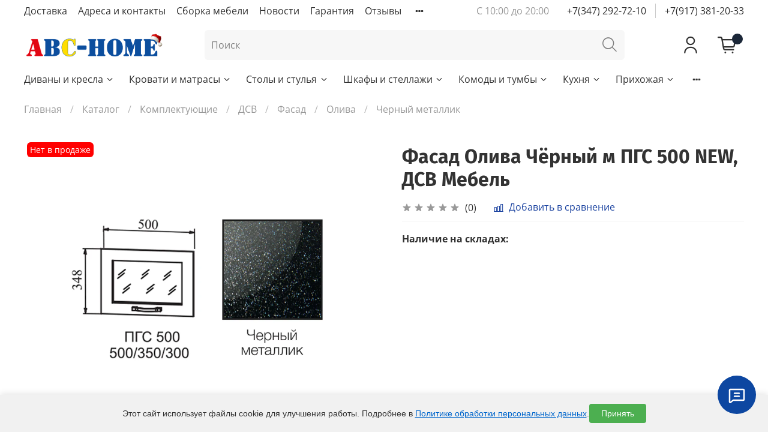

--- FILE ---
content_type: text/html; charset=utf-8
request_url: https://www.abc-home.ru/collection/chernyy-metallik/product/fasad-oliva-shkaf-verhniy-gorizontalnyy-st-pgs-500-chernyy-dsv-mebel-g-penza
body_size: 62511
content:

<!DOCTYPE html>
<html
  style="
    --color-btn-bg:#1e45a1;
--color-btn-bg-is-dark:true;
--bg:#ffffff;
--bg-is-dark:false;

--color-text: var(--color-text-dark);
--color-text-minor-shade: var(--color-text-dark-minor-shade);
--color-text-major-shade: var(--color-text-dark-major-shade);
--color-text-half-shade: var(--color-text-dark-half-shade);

--color-notice-warning-is-dark:false;
--color-notice-success-is-dark:false;
--color-notice-error-is-dark:false;
--color-notice-info-is-dark:false;
--color-form-controls-bg:var(--bg);
--color-form-controls-bg-disabled:var(--bg-minor-shade);
--color-form-controls-border-color:var(--bg-half-shade);
--color-form-controls-color:var(--color-text);
--is-editor:false;


  "
  >
  <head><link media='print' onload='this.media="all"' rel='stylesheet' type='text/css' href='/served_assets/public/jquery.modal-0c2631717f4ce8fa97b5d04757d294c2bf695df1d558678306d782f4bf7b4773.css'><meta data-config="{&quot;product_id&quot;:93301114}" name="page-config" content="" /><meta data-config="{&quot;money_with_currency_format&quot;:{&quot;delimiter&quot;:&quot; &quot;,&quot;separator&quot;:&quot;.&quot;,&quot;format&quot;:&quot;%n %u&quot;,&quot;unit&quot;:&quot;руб.&quot;,&quot;show_price_without_cents&quot;:1},&quot;currency_code&quot;:&quot;RUR&quot;,&quot;currency_iso_code&quot;:&quot;RUB&quot;,&quot;default_currency&quot;:{&quot;title&quot;:&quot;Российский рубль&quot;,&quot;code&quot;:&quot;RUR&quot;,&quot;rate&quot;:1.0,&quot;format_string&quot;:&quot;%n %u&quot;,&quot;unit&quot;:&quot;руб.&quot;,&quot;price_separator&quot;:&quot;&quot;,&quot;is_default&quot;:true,&quot;price_delimiter&quot;:&quot;&quot;,&quot;show_price_with_delimiter&quot;:true,&quot;show_price_without_cents&quot;:true},&quot;facebook&quot;:{&quot;pixelActive&quot;:false,&quot;currency_code&quot;:&quot;RUB&quot;,&quot;use_variants&quot;:null},&quot;vk&quot;:{&quot;pixel_active&quot;:null,&quot;price_list_id&quot;:null},&quot;new_ya_metrika&quot;:true,&quot;ecommerce_data_container&quot;:&quot;dataLayer&quot;,&quot;common_js_version&quot;:null,&quot;vue_ui_version&quot;:null,&quot;feedback_captcha_enabled&quot;:false,&quot;account_id&quot;:63794,&quot;hide_items_out_of_stock&quot;:true,&quot;forbid_order_over_existing&quot;:false,&quot;minimum_items_price&quot;:null,&quot;enable_comparison&quot;:true,&quot;locale&quot;:&quot;ru&quot;,&quot;client_group&quot;:null,&quot;consent_to_personal_data&quot;:{&quot;active&quot;:false,&quot;obligatory&quot;:false,&quot;description&quot;:&quot;\u003cp\u003eНастоящим подтверждаю, что я ознакомлен и согласен с условиями \u003ca href=\&quot;https://www.abc-home.ru/page/personal-data-policy\&quot;\u003eполитики конфиденциальности.\u003c/a\u003e\u003c/p\u003e&quot;},&quot;recaptcha_key&quot;:&quot;6LfXhUEmAAAAAOGNQm5_a2Ach-HWlFKD3Sq7vfFj&quot;,&quot;recaptcha_key_v3&quot;:&quot;6LcZi0EmAAAAAPNov8uGBKSHCvBArp9oO15qAhXa&quot;,&quot;yandex_captcha_key&quot;:&quot;ysc1_ec1ApqrRlTZTXotpTnO8PmXe2ISPHxsd9MO3y0rye822b9d2&quot;,&quot;checkout_float_order_content_block&quot;:true,&quot;available_products_characteristics_ids&quot;:[223058891],&quot;sber_id_app_id&quot;:&quot;5b5a3c11-72e5-4871-8649-4cdbab3ba9a4&quot;,&quot;theme_generation&quot;:4,&quot;quick_checkout_captcha_enabled&quot;:false,&quot;max_order_lines_count&quot;:500,&quot;sber_bnpl_min_amount&quot;:1000,&quot;sber_bnpl_max_amount&quot;:150000,&quot;counter_settings&quot;:{&quot;data_layer_name&quot;:&quot;dataLayer&quot;,&quot;new_counters_setup&quot;:true,&quot;add_to_cart_event&quot;:true,&quot;remove_from_cart_event&quot;:true,&quot;add_to_wishlist_event&quot;:true,&quot;purchase_event&quot;:true},&quot;site_setting&quot;:{&quot;show_cart_button&quot;:true,&quot;show_service_button&quot;:false,&quot;show_marketplace_button&quot;:false,&quot;show_quick_checkout_button&quot;:false},&quot;warehouses&quot;:[{&quot;id&quot;:2177,&quot;title&quot;:&quot;Уфа&quot;,&quot;array_index&quot;:1},{&quot;id&quot;:1059,&quot;title&quot;:&quot;Стерлитамак&quot;,&quot;array_index&quot;:0},{&quot;id&quot;:4103599,&quot;title&quot;:&quot;Оренбург&quot;,&quot;array_index&quot;:2},{&quot;id&quot;:4105848,&quot;title&quot;:&quot;МЦ \&quot;Парус\&quot; г. Уфа&quot;,&quot;array_index&quot;:3}],&quot;captcha_type&quot;:&quot;google&quot;,&quot;human_readable_urls&quot;:false}" name="shop-config" content="" /><meta name='js-evnvironment' content='production' /><meta name='default-locale' content='ru' /><meta name='insales-redefined-api-methods' content="[]" /><script>dataLayer= []; dataLayer.push({
        event: 'view_item',
        ecommerce: {
          items: [{"item_id":"93301114","item_name":"Фасад Олива Чёрный м ПГС 500 NEW, ДСВ Мебель","item_category":"Каталог/Комплектующие/ДСВ/Фасад/Олива/Черный металлик","price":0}]
         }
      });</script>
<!--InsalesCounter -->
<script type="text/javascript">
(function() {
  if (typeof window.__insalesCounterId !== 'undefined') {
    return;
  }

  try {
    Object.defineProperty(window, '__insalesCounterId', {
      value: 63794,
      writable: true,
      configurable: true
    });
  } catch (e) {
    console.error('InsalesCounter: Failed to define property, using fallback:', e);
    window.__insalesCounterId = 63794;
  }

  if (typeof window.__insalesCounterId === 'undefined') {
    console.error('InsalesCounter: Failed to set counter ID');
    return;
  }

  let script = document.createElement('script');
  script.async = true;
  script.src = '/javascripts/insales_counter.js?7';
  let firstScript = document.getElementsByTagName('script')[0];
  firstScript.parentNode.insertBefore(script, firstScript);
})();
</script>
<!-- /InsalesCounter -->
  
    <!-- meta -->
<meta charset="UTF-8" /><title>Купить Фасад Олива Чёрный м ПГС 500 NEW, ДСВ Мебель по самой выгодной цене за 1200.0</title><meta name="description" content="Фасад Олива Чёрный м ПГС 500 NEW, ДСВ Мебель в интернет-магазине мебели «ЭйБиСи Хоум». ✅ Покупайте с доставкой по Уфе и России ✅ Широкий ассортимент товаров ✅ Низкие цены.">
<meta data-config="{&quot;static-versioned&quot;: &quot;1.38&quot;}" name="theme-meta-data" content="">
<meta http-equiv="X-UA-Compatible" content="IE=edge" />
<meta name="viewport" content="width=device-width, initial-scale=1.0" />
<meta name="SKYPE_TOOLBAR" content="SKYPE_TOOLBAR_PARSER_COMPATIBLE" />
<meta name="format-detection" content="telephone=no">
<meta name="google-site-verification" content="fVk2-XwFFVmU0StuTFbqOHpqMPY01gsmVd2sErj7Znc" />

<!-- canonical url--><link rel="canonical" href="https://www.abc-home.ru/collection/chernyy-metallik/product/fasad-oliva-shkaf-verhniy-gorizontalnyy-st-pgs-500-chernyy-dsv-mebel-g-penza"/><!-- rss feed-->


<meta property="og:image" content="https://static.insales-cdn.com/assets/1/1777/6612721/1765366758/logotype.png" />
<meta property="og:image:width" content="1240">
<meta property="og:image:height" content="645">

<meta property="og:title" content="Купить Фасад Олива Чёрный м ПГС 500 NEW, ДСВ Мебель по самой выгодной цене за 1200.0" />

    <meta property="og:type" content="website" />
    <meta property="og:url" content="https://www.abc-home.ru/collection/chernyy-metallik/product/fasad-oliva-shkaf-verhniy-gorizontalnyy-st-pgs-500-chernyy-dsv-mebel-g-penza" />

    
      <meta property="og:image" content="https://static.insales-cdn.com/images/products/1/3709/161984125/import_files_d9_d99a6460-bd62-11e7-8115-60a44c3f8677_b631502d-657f-11e8-814f-60a44c3f8677.jpeg" />
    




<!-- icons-->
<link rel="icon" type="image/png" sizes="16x16" href="https://static.insales-cdn.com/assets/1/1777/6612721/1765366758/favicon.png" /><style media="screen">
  @supports (content-visibility: hidden) {
    body:not(.settings_loaded) {
      content-visibility: hidden;
    }
  }
  @supports not (content-visibility: hidden) {
    body:not(.settings_loaded) {
      visibility: hidden;
    }
  }
</style>
<meta name="facebook-domain-verification" content="q4dzny099x3fpdzkbj7nis3pcl2scw" />








  <meta name="robots" content="index,follow">

<meta name="google-site-verification" content="fiX_Uq7lelG49ZuF9fSNEijInVyhWwby2nehV-ZKJEw" />

<!-- Google tag (gtag.js) -->
<script async src="https://www.googletagmanager.com/gtag/js?id=G-W3JCTHWW0B"></script>
<script>
  window.dataLayer = window.dataLayer || [];
  function gtag(){dataLayer.push(arguments);}
  gtag('js', new Date());

  gtag('config', 'G-W3JCTHWW0B');
</script>
  <meta name='product-id' content='93301114' />
</head>
  <body data-multi-lang="false">
    
    
    
    <noscript>
<div class="njs-alert-overlay">
  <div class="njs-alert-wrapper">
    <div class="njs-alert">
      <p>Включите в вашем браузере JavaScript!</p>
    </div>
  </div>
</div>
</noscript>

    <div class="page_layout page_layout-clear ">
      <header>
      
        <div
  class="layout widget-type_system_widget_v4_header_11_1"
  style="--logo-img:'https://static.insales-cdn.com/files/1/3081/108850185/original/ЛОГО_НОВОГОДНЕЕ_Монтажная_область_1_копия__1__b34d98f43afc94bca0b5bf6e2e0d82fe.png'; --logo-max-width:400px; --category-depth:3; --live-search:false; --hide-catalog:false; --hide-search:false; --hide-language:true; --hide-personal:false; --hide-compare:true; --hide-favorite:false; --hide-social:false; --bage-bg:#EE632C; --bage-bg-is-dark:true; --bage-bg-minor-shade:#f07545; --bage-bg-minor-shade-is-dark:true; --bage-bg-major-shade:#f2885f; --bage-bg-major-shade-is-dark:true; --bage-bg-half-shade:#f8c2ac; --bage-bg-half-shade-is-light:true; --layout-wide-bg:true; --catalog-location:show-immediately; --layout-pt:1vw; --layout-pb:1vw; --layout-wide-content:false; --mobile-panel-right-btn:cart; --hide-desktop:true; --hide-mobile:false;"
  data-widget-drop-item-id="72051622"
  
  >
  <div class="layout__content">
    










<div class="header header_no-languages">
  <div class="header__content">
    <div class="header__area-show-menu">
      <span type="button" class="header__show-menu-btn js-show-side-panel">
        <span class="icon icon-bars"></span>
        <span class="header__show-menu-text">Меню</span>
      </span>
    </div>

    <div class="header__area-logo">
      
  
    
      <a href=" / " class="header__logo">
        <img src="https://static.insales-cdn.com/files/1/3081/108850185/original/ЛОГО_НОВОГОДНЕЕ_Монтажная_область_1_копия__1__b34d98f43afc94bca0b5bf6e2e0d82fe.png" alt="ABC-HOME" title="ABC-HOME">
      </a>
    
  

    </div>

    <div class="header__area-controls">
      
  <div class="header__search">
    <form action="/search" method="get" class="header__search-form">
      <input type="text" autocomplete="off" class="form-control form-control_size-l header__search-field" name="q" value="" placeholder="Поиск" >
      <input type="hidden" name="lang" value="ru">
      <div class="header__search__results" data-search-result></div>
    </form>
    <button type="button" class="header__search-btn js-show-search">
      <span class="icon icon-search _show"></span>
      <span class="icon icon-times _hide"></span>
    </button>
  </div>


      
        <a href="/client_account/orders" class="header__control-btn header__cabinet">
          <span class="icon icon-user"></span>
        </a>
      

      
        
      

      

      
        <a href="/cart_items" class="header__control-btn header__cart">
          <span class="icon icon-cart">
            <span class="header__control-bage cart-empty" data-cart-positions-count></span>
          </span>
        </a>
      

      
        <a href="tel:+79173812033" class="header__control-btn header__mobile-phone">
          <span class="icon icon-phone"></span>
        </a>
      

      
  


    </div>

    <div class="header__area-collections">
      
  

  

  

  <div class="header__collections-head">Каталог</div>

  <ul class="header__collections js-cut-list" data-navigation>
    
    
    
      
      
      

      
      

      
      

      
        

        

        <li class="header__collections-item" data-navigation-item>
          <div class="header__collections-controls">
            <a href="/collection/divany-i-kresla" class="header__collections-link  with-arrow" data-navigation-link="/collection/divany-i-kresla" >
              Диваны и кресла

              
                <span class="icon icon-angle-down"></span>
              
            </a>

            
              <button class="button button_size-s header__collections-show-submenu-btn js-show-touch-submenu" type="button">
              <span class="icon icon-angle-down"></span>
            </button>
            
          </div>

          
            <ul class="header__collections-submenu" data-navigation-submenu>
              <div class="header__collections-submenu-content">
          

          

          
      
      
    
      
      
      

      
      

      
      

      
        

        

        <li class="header__collections-item" data-navigation-item>
          <div class="header__collections-controls">
            <a href="/collection/sofas" class="header__collections-link  with-arrow" data-navigation-link="/collection/sofas" >
              Все диваны

              
                <span class="icon icon-angle-down"></span>
              
            </a>

            
              <button class="button button_size-s header__collections-show-submenu-btn js-show-touch-submenu" type="button">
              <span class="icon icon-angle-down"></span>
            </button>
            
          </div>

          
            <ul class="header__collections-submenu" data-navigation-submenu>
              <div class="header__collections-submenu-content">
          

          

          
      
      
    
      
      
      

      
      

      
      

      
        

        

        <li class="header__collections-item" data-navigation-item>
          <div class="header__collections-controls">
            <a href="/collection/pryamye-divany" class="header__collections-link " data-navigation-link="/collection/pryamye-divany" >
              Прямые диваны

              
            </a>

            
          </div>

          

          

          
            </li>
          
      
      
    
      
      
      

      
      

      
      

      
        

        

        <li class="header__collections-item" data-navigation-item>
          <div class="header__collections-controls">
            <a href="/collection/divany-uglovye" class="header__collections-link " data-navigation-link="/collection/divany-uglovye" >
              Угловые диваны

              
            </a>

            
          </div>

          

          

          
            </li>
          
      
      
    
      
      
      

      
      

      
      

      
        

        

        <li class="header__collections-item" data-navigation-item>
          <div class="header__collections-controls">
            <a href="/collection/detskie-divany" class="header__collections-link " data-navigation-link="/collection/detskie-divany" >
              Детские диваны

              
            </a>

            
          </div>

          

          

          
            </li>
          
      
      
    
      
      
      

      
      

      
      

      
        

        

        <li class="header__collections-item" data-navigation-item>
          <div class="header__collections-controls">
            <a href="/collection/p-obraznye-divany" class="header__collections-link " data-navigation-link="/collection/p-obraznye-divany" >
              П-образные диваны

              
            </a>

            
          </div>

          

          

          
            </li>
          
      
      
    
      
      
      

      
      

      
      

      
        

        

        <li class="header__collections-item" data-navigation-item>
          <div class="header__collections-controls">
            <a href="/collection/divany-na-kuhnyu" class="header__collections-link " data-navigation-link="/collection/divany-na-kuhnyu" >
              Диваны на кухню

              
            </a>

            
          </div>

          

          

          
            </li>
          
      
      
    
      
      
      

      
      

      
      

      
        

        

        <li class="header__collections-item" data-navigation-item>
          <div class="header__collections-controls">
            <a href="/collection/divany-v-gostinuyu" class="header__collections-link " data-navigation-link="/collection/divany-v-gostinuyu" >
              Диваны в гоcтиную

              
            </a>

            
          </div>

          

          

          
            </li>
          
      
      
    
      
      
      

      
      

      
      

      
        

        
          
            
              </div>
            </ul>
          

          </li>
        

        <li class="header__collections-item" data-navigation-item>
          <div class="header__collections-controls">
            <a href="/collection/armchair" class="header__collections-link  with-arrow" data-navigation-link="/collection/armchair" >
              Все кресла

              
                <span class="icon icon-angle-down"></span>
              
            </a>

            
              <button class="button button_size-s header__collections-show-submenu-btn js-show-touch-submenu" type="button">
              <span class="icon icon-angle-down"></span>
            </button>
            
          </div>

          
            <ul class="header__collections-submenu" data-navigation-submenu>
              <div class="header__collections-submenu-content">
          

          

          
      
      
    
      
      
      

      
      

      
      

      
        

        

        <li class="header__collections-item" data-navigation-item>
          <div class="header__collections-controls">
            <a href="/collection/kresla-meshki" class="header__collections-link " data-navigation-link="/collection/kresla-meshki" >
              Кресла-мешки

              
            </a>

            
          </div>

          

          

          
            </li>
          
      
      
    
      
      
      

      
      

      
      

      
        

        

        <li class="header__collections-item" data-navigation-item>
          <div class="header__collections-controls">
            <a href="/collection/kresla-myagkie" class="header__collections-link " data-navigation-link="/collection/kresla-myagkie" >
              Мягкие кресла

              
            </a>

            
          </div>

          

          

          
            </li>
          
      
      
    
      
      
      

      
      

      
      

      
        

        

        <li class="header__collections-item" data-navigation-item>
          <div class="header__collections-controls">
            <a href="/collection/kresla-ofisnye" class="header__collections-link " data-navigation-link="/collection/kresla-ofisnye" >
              Офисные кресла

              
            </a>

            
          </div>

          

          

          
            </li>
          
      
      
    
      
      
      

      
      

      
      

      
        

        

        <li class="header__collections-item" data-navigation-item>
          <div class="header__collections-controls">
            <a href="/collection/detskie-kresla" class="header__collections-link " data-navigation-link="/collection/detskie-kresla" >
              Детские кресла

              
            </a>

            
          </div>

          

          

          
            </li>
          
      
      
    
      
      
      

      
      

      
      

      
        

        
          
            
              </div>
            </ul>
          
            
              </li>
            
              </div>
            </ul>
          

          </li>
        

        <li class="header__collections-item" data-navigation-item>
          <div class="header__collections-controls">
            <a href="/collection/krovati-i-matrasy" class="header__collections-link  with-arrow" data-navigation-link="/collection/krovati-i-matrasy" >
              Кровати и матрасы

              
                <span class="icon icon-angle-down"></span>
              
            </a>

            
              <button class="button button_size-s header__collections-show-submenu-btn js-show-touch-submenu" type="button">
              <span class="icon icon-angle-down"></span>
            </button>
            
          </div>

          
            <ul class="header__collections-submenu" data-navigation-submenu>
              <div class="header__collections-submenu-content">
          

          

          
      
      
    
      
      
      

      
      

      
      

      
        

        

        <li class="header__collections-item" data-navigation-item>
          <div class="header__collections-controls">
            <a href="/collection/beds" class="header__collections-link  with-arrow" data-navigation-link="/collection/beds" >
              Все кровати

              
                <span class="icon icon-angle-down"></span>
              
            </a>

            
              <button class="button button_size-s header__collections-show-submenu-btn js-show-touch-submenu" type="button">
              <span class="icon icon-angle-down"></span>
            </button>
            
          </div>

          
            <ul class="header__collections-submenu" data-navigation-submenu>
              <div class="header__collections-submenu-content">
          

          

          
      
      
    
      
      
      

      
      

      
      

      
        

        

        <li class="header__collections-item" data-navigation-item>
          <div class="header__collections-controls">
            <a href="/collection/myagkie-krovati" class="header__collections-link " data-navigation-link="/collection/myagkie-krovati" >
              Мягкие кровати

              
            </a>

            
          </div>

          

          

          
            </li>
          
      
      
    
      
      
      

      
      

      
      

      
        

        

        <li class="header__collections-item" data-navigation-item>
          <div class="header__collections-controls">
            <a href="/collection/odnospalnye" class="header__collections-link " data-navigation-link="/collection/odnospalnye" >
              Кровати односпальные

              
            </a>

            
          </div>

          

          

          
            </li>
          
      
      
    
      
      
      

      
      

      
      

      
        

        

        <li class="header__collections-item" data-navigation-item>
          <div class="header__collections-controls">
            <a href="/collection/krovati-15-spalnye" class="header__collections-link " data-navigation-link="/collection/krovati-15-spalnye" >
              Кровати полутораспальные

              
            </a>

            
          </div>

          

          

          
            </li>
          
      
      
    
      
      
      

      
      

      
      

      
        

        

        <li class="header__collections-item" data-navigation-item>
          <div class="header__collections-controls">
            <a href="/collection/krovati-2-spalnye" class="header__collections-link " data-navigation-link="/collection/krovati-2-spalnye" >
              Кровати двуспальные

              
            </a>

            
          </div>

          

          

          
            </li>
          
      
      
    
      
      
      

      
      

      
      

      
        

        

        <li class="header__collections-item" data-navigation-item>
          <div class="header__collections-controls">
            <a href="/collection/krovati-s-podyomnym-mehanizmom" class="header__collections-link " data-navigation-link="/collection/krovati-s-podyomnym-mehanizmom" >
              Кровати с подъёмным механизмом

              
            </a>

            
          </div>

          

          

          
            </li>
          
      
      
    
      
      
      

      
      

      
      

      
        

        

        <li class="header__collections-item" data-navigation-item>
          <div class="header__collections-controls">
            <a href="/collection/katalog-1-884e7d" class="header__collections-link " data-navigation-link="/collection/katalog-1-884e7d" >
              Двухъярусные кровати

              
            </a>

            
          </div>

          

          

          
            </li>
          
      
      
    
      
      
      

      
      

      
      

      
        

        

        <li class="header__collections-item" data-navigation-item>
          <div class="header__collections-controls">
            <a href="/collection/detskie-krovati" class="header__collections-link " data-navigation-link="/collection/detskie-krovati" >
              Детские кровати

              
            </a>

            
          </div>

          

          

          
            </li>
          
      
      
    
      
      
      

      
      

      
      

      
      
    
      
      
      

      
      

      
      

      
      
    
      
      
      

      
      

      
      

      
        

        

        <li class="header__collections-item" data-navigation-item>
          <div class="header__collections-controls">
            <a href="/collection/ortopedicheskie-osnovaniya" class="header__collections-link " data-navigation-link="/collection/ortopedicheskie-osnovaniya" >
              Ортопедические основания для кроватей

              
            </a>

            
          </div>

          

          

          
            </li>
          
      
      
    
      
      
      

      
      

      
      

      
        

        
          
            
              </div>
            </ul>
          

          </li>
        

        <li class="header__collections-item" data-navigation-item>
          <div class="header__collections-controls">
            <a href="/collection/mattresses" class="header__collections-link  with-arrow" data-navigation-link="/collection/mattresses" >
              Все матрасы

              
                <span class="icon icon-angle-down"></span>
              
            </a>

            
              <button class="button button_size-s header__collections-show-submenu-btn js-show-touch-submenu" type="button">
              <span class="icon icon-angle-down"></span>
            </button>
            
          </div>

          
            <ul class="header__collections-submenu" data-navigation-submenu>
              <div class="header__collections-submenu-content">
          

          

          
      
      
    
      
      
      

      
      

      
      

      
        

        

        <li class="header__collections-item" data-navigation-item>
          <div class="header__collections-controls">
            <a href="/collection/pruzhinnye" class="header__collections-link " data-navigation-link="/collection/pruzhinnye" >
              Пружинные матрасы

              
            </a>

            
          </div>

          

          

          
            </li>
          
      
      
    
      
      
      

      
      

      
      

      
        

        

        <li class="header__collections-item" data-navigation-item>
          <div class="header__collections-controls">
            <a href="/collection/bespruzhinnye" class="header__collections-link " data-navigation-link="/collection/bespruzhinnye" >
              Беспружинные матрасы

              
            </a>

            
          </div>

          

          

          
            </li>
          
      
      
    
      
      
      

      
      

      
      

      
        

        
          
            
              </div>
            </ul>
          
            
              </li>
            
              </div>
            </ul>
          

          </li>
        

        <li class="header__collections-item" data-navigation-item>
          <div class="header__collections-controls">
            <a href="/collection/stoly-i-stulya" class="header__collections-link  with-arrow" data-navigation-link="/collection/stoly-i-stulya" >
              Столы и стулья

              
                <span class="icon icon-angle-down"></span>
              
            </a>

            
              <button class="button button_size-s header__collections-show-submenu-btn js-show-touch-submenu" type="button">
              <span class="icon icon-angle-down"></span>
            </button>
            
          </div>

          
            <ul class="header__collections-submenu" data-navigation-submenu>
              <div class="header__collections-submenu-content">
          

          

          
      
      
    
      
      
      

      
      

      
      

      
        

        

        <li class="header__collections-item" data-navigation-item>
          <div class="header__collections-controls">
            <a href="/collection/vse-stoly" class="header__collections-link  with-arrow" data-navigation-link="/collection/vse-stoly" >
              Все столы

              
                <span class="icon icon-angle-down"></span>
              
            </a>

            
              <button class="button button_size-s header__collections-show-submenu-btn js-show-touch-submenu" type="button">
              <span class="icon icon-angle-down"></span>
            </button>
            
          </div>

          
            <ul class="header__collections-submenu" data-navigation-submenu>
              <div class="header__collections-submenu-content">
          

          

          
      
      
    
      
      
      

      
      

      
      

      
        

        

        <li class="header__collections-item" data-navigation-item>
          <div class="header__collections-controls">
            <a href="/collection/stoly-knizhki-2" class="header__collections-link " data-navigation-link="/collection/stoly-knizhki-2" >
              Столы-книжки

              
            </a>

            
          </div>

          

          

          
            </li>
          
      
      
    
      
      
      

      
      

      
      

      
        

        

        <li class="header__collections-item" data-navigation-item>
          <div class="header__collections-controls">
            <a href="/collection/stoly-pismennye" class="header__collections-link " data-navigation-link="/collection/stoly-pismennye" >
              Письменные столы

              
            </a>

            
          </div>

          

          

          
            </li>
          
      
      
    
      
      
      

      
      

      
      

      
        

        

        <li class="header__collections-item" data-navigation-item>
          <div class="header__collections-controls">
            <a href="/collection/stoly-kuhonnye-2" class="header__collections-link " data-navigation-link="/collection/stoly-kuhonnye-2" >
              Кухонные столы

              
            </a>

            
          </div>

          

          

          
            </li>
          
      
      
    
      
      
      

      
      

      
      

      
        

        

        <li class="header__collections-item" data-navigation-item>
          <div class="header__collections-controls">
            <a href="/collection/stoly-kompyuternye" class="header__collections-link " data-navigation-link="/collection/stoly-kompyuternye" >
              Компьютерные столы

              
            </a>

            
          </div>

          

          

          
            </li>
          
      
      
    
      
      
      

      
      

      
      

      
        

        

        <li class="header__collections-item" data-navigation-item>
          <div class="header__collections-controls">
            <a href="/collection/stoliki-tualetnye" class="header__collections-link " data-navigation-link="/collection/stoliki-tualetnye" >
              Туалетные столики

              
            </a>

            
          </div>

          

          

          
            </li>
          
      
      
    
      
      
      

      
      

      
      

      
        

        

        <li class="header__collections-item" data-navigation-item>
          <div class="header__collections-controls">
            <a href="/collection/ofisnye-stoly" class="header__collections-link " data-navigation-link="/collection/ofisnye-stoly" >
              Офисные столы

              
            </a>

            
          </div>

          

          

          
            </li>
          
      
      
    
      
      
      

      
      

      
      

      
        

        

        <li class="header__collections-item" data-navigation-item>
          <div class="header__collections-controls">
            <a href="/collection/stoly-zhurnalnye-2" class="header__collections-link " data-navigation-link="/collection/stoly-zhurnalnye-2" >
              Журнальные столики

              
            </a>

            
          </div>

          

          

          
            </li>
          
      
      
    
      
      
      

      
      

      
      

      
        

        

        <li class="header__collections-item" data-navigation-item>
          <div class="header__collections-controls">
            <a href="/collection/detskie-stoly" class="header__collections-link " data-navigation-link="/collection/detskie-stoly" >
              Детские столы

              
            </a>

            
          </div>

          

          

          
            </li>
          
      
      
    
      
      
      

      
      

      
      

      
        

        
          
            
              </div>
            </ul>
          

          </li>
        

        <li class="header__collections-item" data-navigation-item>
          <div class="header__collections-controls">
            <a href="/collection/chair-stul" class="header__collections-link  with-arrow" data-navigation-link="/collection/chair-stul" >
              Все стулья и табуреты

              
                <span class="icon icon-angle-down"></span>
              
            </a>

            
              <button class="button button_size-s header__collections-show-submenu-btn js-show-touch-submenu" type="button">
              <span class="icon icon-angle-down"></span>
            </button>
            
          </div>

          
            <ul class="header__collections-submenu" data-navigation-submenu>
              <div class="header__collections-submenu-content">
          

          

          
      
      
    
      
      
      

      
      

      
      

      
        

        

        <li class="header__collections-item" data-navigation-item>
          <div class="header__collections-controls">
            <a href="/collection/stulya-metallicheskie" class="header__collections-link " data-navigation-link="/collection/stulya-metallicheskie" >
              Стулья металлокаркас

              
            </a>

            
          </div>

          

          

          
            </li>
          
      
      
    
      
      
      

      
      

      
      

      
        

        

        <li class="header__collections-item" data-navigation-item>
          <div class="header__collections-controls">
            <a href="/collection/stulya-derevyannye" class="header__collections-link " data-navigation-link="/collection/stulya-derevyannye" >
              Деревянные стулья

              
            </a>

            
          </div>

          

          

          
            </li>
          
      
      
    
      
      
      

      
      

      
      

      
        

        

        <li class="header__collections-item" data-navigation-item>
          <div class="header__collections-controls">
            <a href="/collection/stul-taburet" class="header__collections-link " data-navigation-link="/collection/stul-taburet" >
              Табуреты

              
            </a>

            
          </div>

          

          

          
            </li>
          
      
      
    
      
      
      

      
      

      
      

      
        

        
          
            
              </div>
            </ul>
          
            
              </li>
            
              </div>
            </ul>
          

          </li>
        

        <li class="header__collections-item" data-navigation-item>
          <div class="header__collections-controls">
            <a href="/collection/shkafy-i-stellazhi" class="header__collections-link  with-arrow" data-navigation-link="/collection/shkafy-i-stellazhi" >
              Шкафы и стеллажи

              
                <span class="icon icon-angle-down"></span>
              
            </a>

            
              <button class="button button_size-s header__collections-show-submenu-btn js-show-touch-submenu" type="button">
              <span class="icon icon-angle-down"></span>
            </button>
            
          </div>

          
            <ul class="header__collections-submenu" data-navigation-submenu>
              <div class="header__collections-submenu-content">
          

          

          
      
      
    
      
      
      

      
      

      
      

      
        

        

        <li class="header__collections-item" data-navigation-item>
          <div class="header__collections-controls">
            <a href="/collection/closets" class="header__collections-link  with-arrow" data-navigation-link="/collection/closets" >
              Шкафы купе

              
                <span class="icon icon-angle-down"></span>
              
            </a>

            
              <button class="button button_size-s header__collections-show-submenu-btn js-show-touch-submenu" type="button">
              <span class="icon icon-angle-down"></span>
            </button>
            
          </div>

          
            <ul class="header__collections-submenu" data-navigation-submenu>
              <div class="header__collections-submenu-content">
          

          

          
      
      
    
      
      
      

      
      

      
      

      
        

        

        <li class="header__collections-item" data-navigation-item>
          <div class="header__collections-controls">
            <a href="/collection/shkafy-kupe-2-stvorchatye" class="header__collections-link " data-navigation-link="/collection/shkafy-kupe-2-stvorchatye" >
              Двухстворчатые шкафы-купе

              
            </a>

            
          </div>

          

          

          
            </li>
          
      
      
    
      
      
      

      
      

      
      

      
        

        

        <li class="header__collections-item" data-navigation-item>
          <div class="header__collections-controls">
            <a href="/collection/shkafy-kupe-3-hstvorchatye" class="header__collections-link " data-navigation-link="/collection/shkafy-kupe-3-hstvorchatye" >
              Трехстворчатые шкафы-купе

              
            </a>

            
          </div>

          

          

          
            </li>
          
      
      
    
      
      
      

      
      

      
      

      
        

        

        <li class="header__collections-item" data-navigation-item>
          <div class="header__collections-controls">
            <a href="/collection/shkafy-kupe-4-stvorchatye" class="header__collections-link " data-navigation-link="/collection/shkafy-kupe-4-stvorchatye" >
              Четырехстворчатые шкафы-купе

              
            </a>

            
          </div>

          

          

          
            </li>
          
      
      
    
      
      
      

      
      

      
      

      
        

        
          
            
              </div>
            </ul>
          

          </li>
        

        <li class="header__collections-item" data-navigation-item>
          <div class="header__collections-controls">
            <a href="/collection/shkafy-raspashnye" class="header__collections-link  with-arrow" data-navigation-link="/collection/shkafy-raspashnye" >
              Шкафы распашные

              
                <span class="icon icon-angle-down"></span>
              
            </a>

            
              <button class="button button_size-s header__collections-show-submenu-btn js-show-touch-submenu" type="button">
              <span class="icon icon-angle-down"></span>
            </button>
            
          </div>

          
            <ul class="header__collections-submenu" data-navigation-submenu>
              <div class="header__collections-submenu-content">
          

          

          
      
      
    
      
      
      

      
      

      
      

      
        

        

        <li class="header__collections-item" data-navigation-item>
          <div class="header__collections-controls">
            <a href="/collection/shkafy-1-stvorchatye" class="header__collections-link " data-navigation-link="/collection/shkafy-1-stvorchatye" >
              Одностворчатые шкафы

              
            </a>

            
          </div>

          

          

          
            </li>
          
      
      
    
      
      
      

      
      

      
      

      
        

        

        <li class="header__collections-item" data-navigation-item>
          <div class="header__collections-controls">
            <a href="/collection/shkafy-2-stvorchatye" class="header__collections-link " data-navigation-link="/collection/shkafy-2-stvorchatye" >
              Двухстворчатые шкафы

              
            </a>

            
          </div>

          

          

          
            </li>
          
      
      
    
      
      
      

      
      

      
      

      
        

        

        <li class="header__collections-item" data-navigation-item>
          <div class="header__collections-controls">
            <a href="/collection/shkafy-3-stvorchatye" class="header__collections-link " data-navigation-link="/collection/shkafy-3-stvorchatye" >
              Трехстворчатые шкафы

              
            </a>

            
          </div>

          

          

          
            </li>
          
      
      
    
      
      
      

      
      

      
      

      
        

        

        <li class="header__collections-item" data-navigation-item>
          <div class="header__collections-controls">
            <a href="/collection/shkafy-4-stvorchatye" class="header__collections-link " data-navigation-link="/collection/shkafy-4-stvorchatye" >
              Четырехстворчатые шкафы

              
            </a>

            
          </div>

          

          

          
            </li>
          
      
      
    
      
      
      

      
      

      
      

      
        

        

        <li class="header__collections-item" data-navigation-item>
          <div class="header__collections-controls">
            <a href="/collection/katalog-1-ad6384" class="header__collections-link " data-navigation-link="/collection/katalog-1-ad6384" >
              Угловые шкафы

              
            </a>

            
          </div>

          

          

          
            </li>
          
      
      
    
      
      
      

      
      

      
      

      
        

        
          
            
              </div>
            </ul>
          

          </li>
        

        <li class="header__collections-item" data-navigation-item>
          <div class="header__collections-controls">
            <a href="/collection/s-zerkalom" class="header__collections-link " data-navigation-link="/collection/s-zerkalom" >
              Шкафы и стеллажи с зеркалом

              
            </a>

            
          </div>

          

          

          
            </li>
          
      
      
    
      
      
      

      
      

      
      

      
        

        

        <li class="header__collections-item" data-navigation-item>
          <div class="header__collections-controls">
            <a href="/collection/shkaf-nastennyy" class="header__collections-link " data-navigation-link="/collection/shkaf-nastennyy" >
              Навесные шкафы

              
            </a>

            
          </div>

          

          

          
            </li>
          
      
      
    
      
      
      

      
      

      
      

      
        

        

        <li class="header__collections-item" data-navigation-item>
          <div class="header__collections-controls">
            <a href="/collection/katalog-1-b1dbff" class="header__collections-link " data-navigation-link="/collection/katalog-1-b1dbff" >
              Стеллажи

              
            </a>

            
          </div>

          

          

          
            </li>
          
      
      
    
      
      
      

      
      

      
      

      
        

        

        <li class="header__collections-item" data-navigation-item>
          <div class="header__collections-controls">
            <a href="/collection/bookshelf-polki" class="header__collections-link " data-navigation-link="/collection/bookshelf-polki" >
              Полки

              
            </a>

            
          </div>

          

          

          
            </li>
          
      
      
    
      
      
      

      
      

      
      

      
        

        

        <li class="header__collections-item" data-navigation-item>
          <div class="header__collections-controls">
            <a href="/collection/uglovye-okonchaniya" class="header__collections-link " data-navigation-link="/collection/uglovye-okonchaniya" >
              Угловые окончания

              
            </a>

            
          </div>

          

          

          
            </li>
          
      
      
    
      
      
      

      
      

      
      

      
        

        

        <li class="header__collections-item" data-navigation-item>
          <div class="header__collections-controls">
            <a href="/collection/dekor" class="header__collections-link " data-navigation-link="/collection/dekor" >
              Декор

              
            </a>

            
          </div>

          

          

          
            </li>
          
      
      
    
      
      
      

      
      

      
      

      
        

        
          
            
              </div>
            </ul>
          

          </li>
        

        <li class="header__collections-item" data-navigation-item>
          <div class="header__collections-controls">
            <a href="/collection/komody-i-tumby" class="header__collections-link  with-arrow" data-navigation-link="/collection/komody-i-tumby" >
              Комоды и тумбы

              
                <span class="icon icon-angle-down"></span>
              
            </a>

            
              <button class="button button_size-s header__collections-show-submenu-btn js-show-touch-submenu" type="button">
              <span class="icon icon-angle-down"></span>
            </button>
            
          </div>

          
            <ul class="header__collections-submenu" data-navigation-submenu>
              <div class="header__collections-submenu-content">
          

          

          
      
      
    
      
      
      

      
      

      
      

      
        

        

        <li class="header__collections-item" data-navigation-item>
          <div class="header__collections-controls">
            <a href="/collection/komody" class="header__collections-link " data-navigation-link="/collection/komody" >
              Комоды

              
            </a>

            
          </div>

          

          

          
            </li>
          
      
      
    
      
      
      

      
      

      
      

      
        

        

        <li class="header__collections-item" data-navigation-item>
          <div class="header__collections-controls">
            <a href="/collection/tumby-prikrovatnye" class="header__collections-link " data-navigation-link="/collection/tumby-prikrovatnye" >
              Тумбы прикроватные

              
            </a>

            
          </div>

          

          

          
            </li>
          
      
      
    
      
      
      

      
      

      
      

      
        

        

        <li class="header__collections-item" data-navigation-item>
          <div class="header__collections-controls">
            <a href="/collection/tv_stand" class="header__collections-link " data-navigation-link="/collection/tv_stand" >
              ТВ-тумбы

              
            </a>

            
          </div>

          

          

          
            </li>
          
      
      
    
      
      
      

      
      

      
      

      
        

        

        <li class="header__collections-item" data-navigation-item>
          <div class="header__collections-controls">
            <a href="/collection/tumby-dlya-obuvi" class="header__collections-link " data-navigation-link="/collection/tumby-dlya-obuvi" >
              Тумбы для обуви

              
            </a>

            
          </div>

          

          

          
            </li>
          
      
      
    
      
      
      

      
      

      
      

      
        

        

        <li class="header__collections-item" data-navigation-item>
          <div class="header__collections-controls">
            <a href="/collection/antresoli" class="header__collections-link " data-navigation-link="/collection/antresoli" >
              Антресоли

              
            </a>

            
          </div>

          

          

          
            </li>
          
      
      
    
      
      
      

      
      

      
      

      
        

        
          
            
              </div>
            </ul>
          

          </li>
        

        <li class="header__collections-item" data-navigation-item>
          <div class="header__collections-controls">
            <a href="/collection/kuhnya" class="header__collections-link  with-arrow" data-navigation-link="/collection/kuhnya" >
              Кухня

              
                <span class="icon icon-angle-down"></span>
              
            </a>

            
              <button class="button button_size-s header__collections-show-submenu-btn js-show-touch-submenu" type="button">
              <span class="icon icon-angle-down"></span>
            </button>
            
          </div>

          
            <ul class="header__collections-submenu" data-navigation-submenu>
              <div class="header__collections-submenu-content">
          

          

          
      
      
    
      
      
      

      
      

      
      

      
        

        

        <li class="header__collections-item" data-navigation-item>
          <div class="header__collections-controls">
            <a href="/collection/modulnye-kuhni-2" class="header__collections-link " data-navigation-link="/collection/modulnye-kuhni-2" >
              Модульные кухни

              
            </a>

            
          </div>

          

          

          
            </li>
          
      
      
    
      
      
      

      
      

      
      

      
        

        

        <li class="header__collections-item" data-navigation-item>
          <div class="header__collections-controls">
            <a href="/collection/katalog-1-35def3" class="header__collections-link " data-navigation-link="/collection/katalog-1-35def3" >
              Стеновые панели

              
            </a>

            
          </div>

          

          

          
            </li>
          
      
      
    
      
      
      

      
      

      
      

      
        

        

        <li class="header__collections-item" data-navigation-item>
          <div class="header__collections-controls">
            <a href="/collection/stoleshnitsy" class="header__collections-link " data-navigation-link="/collection/stoleshnitsy" >
              Столешницы

              
            </a>

            
          </div>

          

          

          
            </li>
          
      
      
    
      
      
      

      
      

      
      

      
        

        

        <li class="header__collections-item" data-navigation-item>
          <div class="header__collections-controls">
            <a href="/collection/stoly-kuhonnye" class="header__collections-link " data-navigation-link="/collection/stoly-kuhonnye" >
              Кухонные столы

              
            </a>

            
          </div>

          

          

          
            </li>
          
      
      
    
      
      
      

      
      

      
      

      
        

        

        <li class="header__collections-item" data-navigation-item>
          <div class="header__collections-controls">
            <a href="/collection/moyki" class="header__collections-link " data-navigation-link="/collection/moyki" >
              Мойки

              
            </a>

            
          </div>

          

          

          
            </li>
          
      
      
    
      
      
      

      
      

      
      

      
        

        

        <li class="header__collections-item" data-navigation-item>
          <div class="header__collections-controls">
            <a href="/collection/tehnika-dlya-kuhni" class="header__collections-link " data-navigation-link="/collection/tehnika-dlya-kuhni" >
              Техника для кухни

              
            </a>

            
          </div>

          

          

          
            </li>
          
      
      
    
      
      
      

      
      

      
      

      
        

        

        <li class="header__collections-item" data-navigation-item>
          <div class="header__collections-controls">
            <a href="/collection/smesiteli" class="header__collections-link " data-navigation-link="/collection/smesiteli" >
              Смесители

              
            </a>

            
          </div>

          

          

          
            </li>
          
      
      
    
      
      
      

      
      

      
      

      
        

        

        <li class="header__collections-item" data-navigation-item>
          <div class="header__collections-controls">
            <a href="/collection/gotovye-kuhni" class="header__collections-link " data-navigation-link="/collection/gotovye-kuhni" >
              Готовые кухни

              
            </a>

            
          </div>

          

          

          
            </li>
          
      
      
    
      
      
      

      
      

      
      

      
        

        
          
            
              </div>
            </ul>
          

          </li>
        

        <li class="header__collections-item" data-navigation-item>
          <div class="header__collections-controls">
            <a href="/collection/hallway-prihogaja" class="header__collections-link  with-arrow" data-navigation-link="/collection/hallway-prihogaja" >
              Прихожая

              
                <span class="icon icon-angle-down"></span>
              
            </a>

            
              <button class="button button_size-s header__collections-show-submenu-btn js-show-touch-submenu" type="button">
              <span class="icon icon-angle-down"></span>
            </button>
            
          </div>

          
            <ul class="header__collections-submenu" data-navigation-submenu>
              <div class="header__collections-submenu-content">
          

          

          
      
      
    
      
      
      

      
      

      
      

      
        

        

        <li class="header__collections-item" data-navigation-item>
          <div class="header__collections-controls">
            <a href="/collection/modulnye-prihozhie" class="header__collections-link " data-navigation-link="/collection/modulnye-prihozhie" >
              Модульные прихожие

              
            </a>

            
          </div>

          

          

          
            </li>
          
      
      
    
      
      
      

      
      

      
      

      
        

        

        <li class="header__collections-item" data-navigation-item>
          <div class="header__collections-controls">
            <a href="/collection/prihozhie" class="header__collections-link " data-navigation-link="/collection/prihozhie" >
              Прихожие

              
            </a>

            
          </div>

          

          

          
            </li>
          
      
      
    
      
      
      

      
      

      
      

      
        

        

        <li class="header__collections-item" data-navigation-item>
          <div class="header__collections-controls">
            <a href="/collection/shkafy-3" class="header__collections-link " data-navigation-link="/collection/shkafy-3" >
              Шкафы в прихожую

              
            </a>

            
          </div>

          

          

          
            </li>
          
      
      
    
      
      
      

      
      

      
      

      
        

        

        <li class="header__collections-item" data-navigation-item>
          <div class="header__collections-controls">
            <a href="/collection/zerkala-v-prihozhuyu" class="header__collections-link " data-navigation-link="/collection/zerkala-v-prihozhuyu" >
              Зеркала в прихожую

              
            </a>

            
          </div>

          

          

          
            </li>
          
      
      
    
      
      
      

      
      

      
      

      
        

        

        <li class="header__collections-item" data-navigation-item>
          <div class="header__collections-controls">
            <a href="/collection/katalog-1-0d14a1" class="header__collections-link " data-navigation-link="/collection/katalog-1-0d14a1" >
              Вешалки

              
            </a>

            
          </div>

          

          

          
            </li>
          
      
      
    
      
      
      

      
      

      
      

      
        

        

        <li class="header__collections-item" data-navigation-item>
          <div class="header__collections-controls">
            <a href="/collection/katalog-1-64110e" class="header__collections-link " data-navigation-link="/collection/katalog-1-64110e" >
              Обувницы

              
            </a>

            
          </div>

          

          

          
            </li>
          
      
      
    
      
      
      

      
      

      
      

      
        

        

        <li class="header__collections-item" data-navigation-item>
          <div class="header__collections-controls">
            <a href="/collection/skameyki" class="header__collections-link " data-navigation-link="/collection/skameyki" >
              Этажерки, банкетки

              
            </a>

            
          </div>

          

          

          
            </li>
          
      
      
    
      
      
      

      
      

      
      

      
        

        
          
            
              </div>
            </ul>
          

          </li>
        

        <li class="header__collections-item" data-navigation-item>
          <div class="header__collections-controls">
            <a href="/collection/gostinayakomnata" class="header__collections-link  with-arrow" data-navigation-link="/collection/gostinayakomnata" >
              Гостиная

              
                <span class="icon icon-angle-down"></span>
              
            </a>

            
              <button class="button button_size-s header__collections-show-submenu-btn js-show-touch-submenu" type="button">
              <span class="icon icon-angle-down"></span>
            </button>
            
          </div>

          
            <ul class="header__collections-submenu" data-navigation-submenu>
              <div class="header__collections-submenu-content">
          

          

          
      
      
    
      
      
      

      
      

      
      

      
        

        

        <li class="header__collections-item" data-navigation-item>
          <div class="header__collections-controls">
            <a href="/collection/garnitury" class="header__collections-link  with-arrow" data-navigation-link="/collection/garnitury" >
              Гарнитуры в гостиную

              
                <span class="icon icon-angle-down"></span>
              
            </a>

            
              <button class="button button_size-s header__collections-show-submenu-btn js-show-touch-submenu" type="button">
              <span class="icon icon-angle-down"></span>
            </button>
            
          </div>

          
            <ul class="header__collections-submenu" data-navigation-submenu>
              <div class="header__collections-submenu-content">
          

          

          
      
      
    
      
      
      

      
      

      
      

      
        

        

        <li class="header__collections-item" data-navigation-item>
          <div class="header__collections-controls">
            <a href="/collection/modulnye" class="header__collections-link " data-navigation-link="/collection/modulnye" >
              Модульные гарнитуры

              
            </a>

            
          </div>

          

          

          
            </li>
          
      
      
    
      
      
      

      
      

      
      

      
        

        

        <li class="header__collections-item" data-navigation-item>
          <div class="header__collections-controls">
            <a href="/collection/stenki" class="header__collections-link " data-navigation-link="/collection/stenki" >
              Стенки

              
            </a>

            
          </div>

          

          

          
            </li>
          
      
      
    
      
      
      

      
      

      
      

      
        

        
          
            
              </div>
            </ul>
          

          </li>
        

        <li class="header__collections-item" data-navigation-item>
          <div class="header__collections-controls">
            <a href="/collection/polki" class="header__collections-link " data-navigation-link="/collection/polki" >
              Полки

              
            </a>

            
          </div>

          

          

          
            </li>
          
      
      
    
      
      
      

      
      

      
      

      
        

        
          
            
              </div>
            </ul>
          

          </li>
        

        <li class="header__collections-item" data-navigation-item>
          <div class="header__collections-controls">
            <a href="/collection/detskaya-komnata" class="header__collections-link  with-arrow" data-navigation-link="/collection/detskaya-komnata" >
              Детская

              
                <span class="icon icon-angle-down"></span>
              
            </a>

            
              <button class="button button_size-s header__collections-show-submenu-btn js-show-touch-submenu" type="button">
              <span class="icon icon-angle-down"></span>
            </button>
            
          </div>

          
            <ul class="header__collections-submenu" data-navigation-submenu>
              <div class="header__collections-submenu-content">
          

          

          
      
      
    
      
      
      

      
      

      
      

      
        

        

        <li class="header__collections-item" data-navigation-item>
          <div class="header__collections-controls">
            <a href="/collection/katalog-1-af1896" class="header__collections-link " data-navigation-link="/collection/katalog-1-af1896" >
              Гарнитуры в детскую

              
            </a>

            
          </div>

          

          

          
            </li>
          
      
      
    
      
      
      

      
      

      
      

      
        

        

        <li class="header__collections-item" data-navigation-item>
          <div class="header__collections-controls">
            <a href="/collection/katalog-1-35ad5d" class="header__collections-link " data-navigation-link="/collection/katalog-1-35ad5d" >
              Уголки школьника

              
            </a>

            
          </div>

          

          

          
            </li>
          
      
      
    
      
      
      

      
      

      
      

      
        

        

        <li class="header__collections-item" data-navigation-item>
          <div class="header__collections-controls">
            <a href="/collection/shkafy-2" class="header__collections-link " data-navigation-link="/collection/shkafy-2" >
              Шкафы в детскую

              
            </a>

            
          </div>

          

          

          
            </li>
          
      
      
    
      
      
      

      
      

      
      

      
        

        

        <li class="header__collections-item" data-navigation-item>
          <div class="header__collections-controls">
            <a href="/collection/stulya-2" class="header__collections-link " data-navigation-link="/collection/stulya-2" >
              Детские стулья

              
            </a>

            
          </div>

          

          

          
            </li>
          
      
      
    
      
      
      

      
      

      
      

      
        

        

        <li class="header__collections-item" data-navigation-item>
          <div class="header__collections-controls">
            <a href="/collection/katalog-1-365b5a" class="header__collections-link " data-navigation-link="/collection/katalog-1-365b5a" >
              Детская мебель для дошкольных учреждений

              
            </a>

            
          </div>

          

          

          
            </li>
          
      
      
    
      
      
      

      
      

      
      

      
        

        

        <li class="header__collections-item" data-navigation-item>
          <div class="header__collections-controls">
            <a href="/collection/dlya-obrazovatelnyh-uchrezhdeniy" class="header__collections-link " data-navigation-link="/collection/dlya-obrazovatelnyh-uchrezhdeniy" >
              Детская мебель для образовательных учреждений

              
            </a>

            
          </div>

          

          

          
            </li>
          
      
      
    
      
      
      

      
      

      
      

      
        

        
          
            
              </div>
            </ul>
          

          </li>
        

        <li class="header__collections-item" data-navigation-item>
          <div class="header__collections-controls">
            <a href="/collection/spalnya" class="header__collections-link  with-arrow" data-navigation-link="/collection/spalnya" >
              Спальня

              
                <span class="icon icon-angle-down"></span>
              
            </a>

            
              <button class="button button_size-s header__collections-show-submenu-btn js-show-touch-submenu" type="button">
              <span class="icon icon-angle-down"></span>
            </button>
            
          </div>

          
            <ul class="header__collections-submenu" data-navigation-submenu>
              <div class="header__collections-submenu-content">
          

          

          
      
      
    
      
      
      

      
      

      
      

      
        

        

        <li class="header__collections-item" data-navigation-item>
          <div class="header__collections-controls">
            <a href="/collection/katalog-1-79a81e" class="header__collections-link " data-navigation-link="/collection/katalog-1-79a81e" >
              Гарнитур в спальню

              
            </a>

            
          </div>

          

          

          
            </li>
          
      
      
    
      
      
      

      
      

      
      

      
        

        

        <li class="header__collections-item" data-navigation-item>
          <div class="header__collections-controls">
            <a href="/collection/tumby-prikrovatnye-a3" class="header__collections-link " data-navigation-link="/collection/tumby-prikrovatnye-a3" >
              Тумбы прикроватные

              
            </a>

            
          </div>

          

          

          
            </li>
          
      
      
    
      
      
      

      
      

      
      

      
        

        

        <li class="header__collections-item" data-navigation-item>
          <div class="header__collections-controls">
            <a href="/collection/tualetnye-stoliki" class="header__collections-link " data-navigation-link="/collection/tualetnye-stoliki" >
              Туалетные столики

              
            </a>

            
          </div>

          

          

          
            </li>
          
      
      
    
      
      
      

      
      

      
      

      
        

        

        <li class="header__collections-item" data-navigation-item>
          <div class="header__collections-controls">
            <a href="/collection/katalog-1-c14633" class="header__collections-link " data-navigation-link="/collection/katalog-1-c14633" >
              Банкетки

              
            </a>

            
          </div>

          

          

          
            </li>
          
      
      
    
      
      
      

      
      

      
      

      
        

        

        <li class="header__collections-item" data-navigation-item>
          <div class="header__collections-controls">
            <a href="/collection/katalog-1-36d778" class="header__collections-link " data-navigation-link="/collection/katalog-1-36d778" >
              Ортопедические основания

              
            </a>

            
          </div>

          

          

          
            </li>
          
      
      
    
      
      
      

      
      

      
      

      
        

        

        <li class="header__collections-item" data-navigation-item>
          <div class="header__collections-controls">
            <a href="/collection/zerkala" class="header__collections-link " data-navigation-link="/collection/zerkala" >
              Зеркала в спальню

              
            </a>

            
          </div>

          

          

          
            </li>
          
      
      
    
      
      
      

      
      

      
      

      
        

        

        <li class="header__collections-item" data-navigation-item>
          <div class="header__collections-controls">
            <a href="/collection/postelnye-prinadlezhnosti" class="header__collections-link  with-arrow" data-navigation-link="/collection/postelnye-prinadlezhnosti" >
              Постельные принадлежности

              
                <span class="icon icon-angle-down"></span>
              
            </a>

            
              <button class="button button_size-s header__collections-show-submenu-btn js-show-touch-submenu" type="button">
              <span class="icon icon-angle-down"></span>
            </button>
            
          </div>

          
            <ul class="header__collections-submenu" data-navigation-submenu>
              <div class="header__collections-submenu-content">
          

          

          
      
      
    
      
      
      

      
      

      
      

      
        

        

        <li class="header__collections-item" data-navigation-item>
          <div class="header__collections-controls">
            <a href="/collection/podushki" class="header__collections-link " data-navigation-link="/collection/podushki" >
              Подушки

              
            </a>

            
          </div>

          

          

          
            </li>
          
      
      
    
      
      
      

      
      

      
      

      
        

        

        <li class="header__collections-item" data-navigation-item>
          <div class="header__collections-controls">
            <a href="/collection/katalog-1-ad931f" class="header__collections-link " data-navigation-link="/collection/katalog-1-ad931f" >
              Одеяла

              
            </a>

            
          </div>

          

          

          
            </li>
          
      
      
    
      
      
      

      
      

      
      

      
        

        

        <li class="header__collections-item" data-navigation-item>
          <div class="header__collections-controls">
            <a href="/collection/namatrasniki" class="header__collections-link " data-navigation-link="/collection/namatrasniki" >
              Наматрасники

              
            </a>

            
          </div>

          

          

          
            </li>
          
      
      
            
              
                </ul>
              
                </ul>
              
      
    
    
  </ul>

    </div>
  </div>
</div>


<div class="side-panel side-panel_no-languages" style="visibility:hidden;">
  <div class="side-panel__content">
    <div class="side-panel__head">
      
  <div class="header__search">
    <form action="/search" method="get" class="header__search-form">
      <input type="text" autocomplete="off" class="form-control form-control_size-l header__search-field" name="q" value="" placeholder="Поиск" >
      <input type="hidden" name="lang" value="ru">
      <div class="header__search__results" data-search-result></div>
    </form>
    <button type="button" class="header__search-btn js-show-search">
      <span class="icon icon-search _show"></span>
      <span class="icon icon-times _hide"></span>
    </button>
  </div>


      
        <a href="/client_account/orders" class="header__control-btn header__cabinet">
          <span class="icon icon-user"></span>
        </a>
      

      
        
      

      

      

      <button type="button" class="button hide-side-panel-btn-mobile js-hide-side-panel">
        <span class="icon icon-times"></span>
      </button>
    </div>

    <div class="mobile-collections">
      
  

  

  

  <div class="header__collections-head">Каталог</div>

  <ul class="header__collections js-cut-list" data-navigation>
    
    
    
      
      
      

      
      

      
      

      
        

        

        <li class="header__collections-item" data-navigation-item>
          <div class="header__collections-controls">
            <a href="/collection/divany-i-kresla" class="header__collections-link  with-arrow" data-navigation-link="/collection/divany-i-kresla" >
              Диваны и кресла

              
                <span class="icon icon-angle-down"></span>
              
            </a>

            
              <button class="button button_size-s header__collections-show-submenu-btn js-show-touch-submenu" type="button">
              <span class="icon icon-angle-down"></span>
            </button>
            
          </div>

          
            <ul class="header__collections-submenu" data-navigation-submenu>
              <div class="header__collections-submenu-content">
          

          

          
      
      
    
      
      
      

      
      

      
      

      
        

        

        <li class="header__collections-item" data-navigation-item>
          <div class="header__collections-controls">
            <a href="/collection/sofas" class="header__collections-link  with-arrow" data-navigation-link="/collection/sofas" >
              Все диваны

              
                <span class="icon icon-angle-down"></span>
              
            </a>

            
              <button class="button button_size-s header__collections-show-submenu-btn js-show-touch-submenu" type="button">
              <span class="icon icon-angle-down"></span>
            </button>
            
          </div>

          
            <ul class="header__collections-submenu" data-navigation-submenu>
              <div class="header__collections-submenu-content">
          

          

          
      
      
    
      
      
      

      
      

      
      

      
        

        

        <li class="header__collections-item" data-navigation-item>
          <div class="header__collections-controls">
            <a href="/collection/pryamye-divany" class="header__collections-link " data-navigation-link="/collection/pryamye-divany" >
              Прямые диваны

              
            </a>

            
          </div>

          

          

          
            </li>
          
      
      
    
      
      
      

      
      

      
      

      
        

        

        <li class="header__collections-item" data-navigation-item>
          <div class="header__collections-controls">
            <a href="/collection/divany-uglovye" class="header__collections-link " data-navigation-link="/collection/divany-uglovye" >
              Угловые диваны

              
            </a>

            
          </div>

          

          

          
            </li>
          
      
      
    
      
      
      

      
      

      
      

      
        

        

        <li class="header__collections-item" data-navigation-item>
          <div class="header__collections-controls">
            <a href="/collection/detskie-divany" class="header__collections-link " data-navigation-link="/collection/detskie-divany" >
              Детские диваны

              
            </a>

            
          </div>

          

          

          
            </li>
          
      
      
    
      
      
      

      
      

      
      

      
        

        

        <li class="header__collections-item" data-navigation-item>
          <div class="header__collections-controls">
            <a href="/collection/p-obraznye-divany" class="header__collections-link " data-navigation-link="/collection/p-obraznye-divany" >
              П-образные диваны

              
            </a>

            
          </div>

          

          

          
            </li>
          
      
      
    
      
      
      

      
      

      
      

      
        

        

        <li class="header__collections-item" data-navigation-item>
          <div class="header__collections-controls">
            <a href="/collection/divany-na-kuhnyu" class="header__collections-link " data-navigation-link="/collection/divany-na-kuhnyu" >
              Диваны на кухню

              
            </a>

            
          </div>

          

          

          
            </li>
          
      
      
    
      
      
      

      
      

      
      

      
        

        

        <li class="header__collections-item" data-navigation-item>
          <div class="header__collections-controls">
            <a href="/collection/divany-v-gostinuyu" class="header__collections-link " data-navigation-link="/collection/divany-v-gostinuyu" >
              Диваны в гоcтиную

              
            </a>

            
          </div>

          

          

          
            </li>
          
      
      
    
      
      
      

      
      

      
      

      
        

        
          
            
              </div>
            </ul>
          

          </li>
        

        <li class="header__collections-item" data-navigation-item>
          <div class="header__collections-controls">
            <a href="/collection/armchair" class="header__collections-link  with-arrow" data-navigation-link="/collection/armchair" >
              Все кресла

              
                <span class="icon icon-angle-down"></span>
              
            </a>

            
              <button class="button button_size-s header__collections-show-submenu-btn js-show-touch-submenu" type="button">
              <span class="icon icon-angle-down"></span>
            </button>
            
          </div>

          
            <ul class="header__collections-submenu" data-navigation-submenu>
              <div class="header__collections-submenu-content">
          

          

          
      
      
    
      
      
      

      
      

      
      

      
        

        

        <li class="header__collections-item" data-navigation-item>
          <div class="header__collections-controls">
            <a href="/collection/kresla-meshki" class="header__collections-link " data-navigation-link="/collection/kresla-meshki" >
              Кресла-мешки

              
            </a>

            
          </div>

          

          

          
            </li>
          
      
      
    
      
      
      

      
      

      
      

      
        

        

        <li class="header__collections-item" data-navigation-item>
          <div class="header__collections-controls">
            <a href="/collection/kresla-myagkie" class="header__collections-link " data-navigation-link="/collection/kresla-myagkie" >
              Мягкие кресла

              
            </a>

            
          </div>

          

          

          
            </li>
          
      
      
    
      
      
      

      
      

      
      

      
        

        

        <li class="header__collections-item" data-navigation-item>
          <div class="header__collections-controls">
            <a href="/collection/kresla-ofisnye" class="header__collections-link " data-navigation-link="/collection/kresla-ofisnye" >
              Офисные кресла

              
            </a>

            
          </div>

          

          

          
            </li>
          
      
      
    
      
      
      

      
      

      
      

      
        

        

        <li class="header__collections-item" data-navigation-item>
          <div class="header__collections-controls">
            <a href="/collection/detskie-kresla" class="header__collections-link " data-navigation-link="/collection/detskie-kresla" >
              Детские кресла

              
            </a>

            
          </div>

          

          

          
            </li>
          
      
      
    
      
      
      

      
      

      
      

      
        

        
          
            
              </div>
            </ul>
          
            
              </li>
            
              </div>
            </ul>
          

          </li>
        

        <li class="header__collections-item" data-navigation-item>
          <div class="header__collections-controls">
            <a href="/collection/krovati-i-matrasy" class="header__collections-link  with-arrow" data-navigation-link="/collection/krovati-i-matrasy" >
              Кровати и матрасы

              
                <span class="icon icon-angle-down"></span>
              
            </a>

            
              <button class="button button_size-s header__collections-show-submenu-btn js-show-touch-submenu" type="button">
              <span class="icon icon-angle-down"></span>
            </button>
            
          </div>

          
            <ul class="header__collections-submenu" data-navigation-submenu>
              <div class="header__collections-submenu-content">
          

          

          
      
      
    
      
      
      

      
      

      
      

      
        

        

        <li class="header__collections-item" data-navigation-item>
          <div class="header__collections-controls">
            <a href="/collection/beds" class="header__collections-link  with-arrow" data-navigation-link="/collection/beds" >
              Все кровати

              
                <span class="icon icon-angle-down"></span>
              
            </a>

            
              <button class="button button_size-s header__collections-show-submenu-btn js-show-touch-submenu" type="button">
              <span class="icon icon-angle-down"></span>
            </button>
            
          </div>

          
            <ul class="header__collections-submenu" data-navigation-submenu>
              <div class="header__collections-submenu-content">
          

          

          
      
      
    
      
      
      

      
      

      
      

      
        

        

        <li class="header__collections-item" data-navigation-item>
          <div class="header__collections-controls">
            <a href="/collection/myagkie-krovati" class="header__collections-link " data-navigation-link="/collection/myagkie-krovati" >
              Мягкие кровати

              
            </a>

            
          </div>

          

          

          
            </li>
          
      
      
    
      
      
      

      
      

      
      

      
        

        

        <li class="header__collections-item" data-navigation-item>
          <div class="header__collections-controls">
            <a href="/collection/odnospalnye" class="header__collections-link " data-navigation-link="/collection/odnospalnye" >
              Кровати односпальные

              
            </a>

            
          </div>

          

          

          
            </li>
          
      
      
    
      
      
      

      
      

      
      

      
        

        

        <li class="header__collections-item" data-navigation-item>
          <div class="header__collections-controls">
            <a href="/collection/krovati-15-spalnye" class="header__collections-link " data-navigation-link="/collection/krovati-15-spalnye" >
              Кровати полутораспальные

              
            </a>

            
          </div>

          

          

          
            </li>
          
      
      
    
      
      
      

      
      

      
      

      
        

        

        <li class="header__collections-item" data-navigation-item>
          <div class="header__collections-controls">
            <a href="/collection/krovati-2-spalnye" class="header__collections-link " data-navigation-link="/collection/krovati-2-spalnye" >
              Кровати двуспальные

              
            </a>

            
          </div>

          

          

          
            </li>
          
      
      
    
      
      
      

      
      

      
      

      
        

        

        <li class="header__collections-item" data-navigation-item>
          <div class="header__collections-controls">
            <a href="/collection/krovati-s-podyomnym-mehanizmom" class="header__collections-link " data-navigation-link="/collection/krovati-s-podyomnym-mehanizmom" >
              Кровати с подъёмным механизмом

              
            </a>

            
          </div>

          

          

          
            </li>
          
      
      
    
      
      
      

      
      

      
      

      
        

        

        <li class="header__collections-item" data-navigation-item>
          <div class="header__collections-controls">
            <a href="/collection/katalog-1-884e7d" class="header__collections-link " data-navigation-link="/collection/katalog-1-884e7d" >
              Двухъярусные кровати

              
            </a>

            
          </div>

          

          

          
            </li>
          
      
      
    
      
      
      

      
      

      
      

      
        

        

        <li class="header__collections-item" data-navigation-item>
          <div class="header__collections-controls">
            <a href="/collection/detskie-krovati" class="header__collections-link " data-navigation-link="/collection/detskie-krovati" >
              Детские кровати

              
            </a>

            
          </div>

          

          

          
            </li>
          
      
      
    
      
      
      

      
      

      
      

      
      
    
      
      
      

      
      

      
      

      
      
    
      
      
      

      
      

      
      

      
        

        

        <li class="header__collections-item" data-navigation-item>
          <div class="header__collections-controls">
            <a href="/collection/ortopedicheskie-osnovaniya" class="header__collections-link " data-navigation-link="/collection/ortopedicheskie-osnovaniya" >
              Ортопедические основания для кроватей

              
            </a>

            
          </div>

          

          

          
            </li>
          
      
      
    
      
      
      

      
      

      
      

      
        

        
          
            
              </div>
            </ul>
          

          </li>
        

        <li class="header__collections-item" data-navigation-item>
          <div class="header__collections-controls">
            <a href="/collection/mattresses" class="header__collections-link  with-arrow" data-navigation-link="/collection/mattresses" >
              Все матрасы

              
                <span class="icon icon-angle-down"></span>
              
            </a>

            
              <button class="button button_size-s header__collections-show-submenu-btn js-show-touch-submenu" type="button">
              <span class="icon icon-angle-down"></span>
            </button>
            
          </div>

          
            <ul class="header__collections-submenu" data-navigation-submenu>
              <div class="header__collections-submenu-content">
          

          

          
      
      
    
      
      
      

      
      

      
      

      
        

        

        <li class="header__collections-item" data-navigation-item>
          <div class="header__collections-controls">
            <a href="/collection/pruzhinnye" class="header__collections-link " data-navigation-link="/collection/pruzhinnye" >
              Пружинные матрасы

              
            </a>

            
          </div>

          

          

          
            </li>
          
      
      
    
      
      
      

      
      

      
      

      
        

        

        <li class="header__collections-item" data-navigation-item>
          <div class="header__collections-controls">
            <a href="/collection/bespruzhinnye" class="header__collections-link " data-navigation-link="/collection/bespruzhinnye" >
              Беспружинные матрасы

              
            </a>

            
          </div>

          

          

          
            </li>
          
      
      
    
      
      
      

      
      

      
      

      
        

        
          
            
              </div>
            </ul>
          
            
              </li>
            
              </div>
            </ul>
          

          </li>
        

        <li class="header__collections-item" data-navigation-item>
          <div class="header__collections-controls">
            <a href="/collection/stoly-i-stulya" class="header__collections-link  with-arrow" data-navigation-link="/collection/stoly-i-stulya" >
              Столы и стулья

              
                <span class="icon icon-angle-down"></span>
              
            </a>

            
              <button class="button button_size-s header__collections-show-submenu-btn js-show-touch-submenu" type="button">
              <span class="icon icon-angle-down"></span>
            </button>
            
          </div>

          
            <ul class="header__collections-submenu" data-navigation-submenu>
              <div class="header__collections-submenu-content">
          

          

          
      
      
    
      
      
      

      
      

      
      

      
        

        

        <li class="header__collections-item" data-navigation-item>
          <div class="header__collections-controls">
            <a href="/collection/vse-stoly" class="header__collections-link  with-arrow" data-navigation-link="/collection/vse-stoly" >
              Все столы

              
                <span class="icon icon-angle-down"></span>
              
            </a>

            
              <button class="button button_size-s header__collections-show-submenu-btn js-show-touch-submenu" type="button">
              <span class="icon icon-angle-down"></span>
            </button>
            
          </div>

          
            <ul class="header__collections-submenu" data-navigation-submenu>
              <div class="header__collections-submenu-content">
          

          

          
      
      
    
      
      
      

      
      

      
      

      
        

        

        <li class="header__collections-item" data-navigation-item>
          <div class="header__collections-controls">
            <a href="/collection/stoly-knizhki-2" class="header__collections-link " data-navigation-link="/collection/stoly-knizhki-2" >
              Столы-книжки

              
            </a>

            
          </div>

          

          

          
            </li>
          
      
      
    
      
      
      

      
      

      
      

      
        

        

        <li class="header__collections-item" data-navigation-item>
          <div class="header__collections-controls">
            <a href="/collection/stoly-pismennye" class="header__collections-link " data-navigation-link="/collection/stoly-pismennye" >
              Письменные столы

              
            </a>

            
          </div>

          

          

          
            </li>
          
      
      
    
      
      
      

      
      

      
      

      
        

        

        <li class="header__collections-item" data-navigation-item>
          <div class="header__collections-controls">
            <a href="/collection/stoly-kuhonnye-2" class="header__collections-link " data-navigation-link="/collection/stoly-kuhonnye-2" >
              Кухонные столы

              
            </a>

            
          </div>

          

          

          
            </li>
          
      
      
    
      
      
      

      
      

      
      

      
        

        

        <li class="header__collections-item" data-navigation-item>
          <div class="header__collections-controls">
            <a href="/collection/stoly-kompyuternye" class="header__collections-link " data-navigation-link="/collection/stoly-kompyuternye" >
              Компьютерные столы

              
            </a>

            
          </div>

          

          

          
            </li>
          
      
      
    
      
      
      

      
      

      
      

      
        

        

        <li class="header__collections-item" data-navigation-item>
          <div class="header__collections-controls">
            <a href="/collection/stoliki-tualetnye" class="header__collections-link " data-navigation-link="/collection/stoliki-tualetnye" >
              Туалетные столики

              
            </a>

            
          </div>

          

          

          
            </li>
          
      
      
    
      
      
      

      
      

      
      

      
        

        

        <li class="header__collections-item" data-navigation-item>
          <div class="header__collections-controls">
            <a href="/collection/ofisnye-stoly" class="header__collections-link " data-navigation-link="/collection/ofisnye-stoly" >
              Офисные столы

              
            </a>

            
          </div>

          

          

          
            </li>
          
      
      
    
      
      
      

      
      

      
      

      
        

        

        <li class="header__collections-item" data-navigation-item>
          <div class="header__collections-controls">
            <a href="/collection/stoly-zhurnalnye-2" class="header__collections-link " data-navigation-link="/collection/stoly-zhurnalnye-2" >
              Журнальные столики

              
            </a>

            
          </div>

          

          

          
            </li>
          
      
      
    
      
      
      

      
      

      
      

      
        

        

        <li class="header__collections-item" data-navigation-item>
          <div class="header__collections-controls">
            <a href="/collection/detskie-stoly" class="header__collections-link " data-navigation-link="/collection/detskie-stoly" >
              Детские столы

              
            </a>

            
          </div>

          

          

          
            </li>
          
      
      
    
      
      
      

      
      

      
      

      
        

        
          
            
              </div>
            </ul>
          

          </li>
        

        <li class="header__collections-item" data-navigation-item>
          <div class="header__collections-controls">
            <a href="/collection/chair-stul" class="header__collections-link  with-arrow" data-navigation-link="/collection/chair-stul" >
              Все стулья и табуреты

              
                <span class="icon icon-angle-down"></span>
              
            </a>

            
              <button class="button button_size-s header__collections-show-submenu-btn js-show-touch-submenu" type="button">
              <span class="icon icon-angle-down"></span>
            </button>
            
          </div>

          
            <ul class="header__collections-submenu" data-navigation-submenu>
              <div class="header__collections-submenu-content">
          

          

          
      
      
    
      
      
      

      
      

      
      

      
        

        

        <li class="header__collections-item" data-navigation-item>
          <div class="header__collections-controls">
            <a href="/collection/stulya-metallicheskie" class="header__collections-link " data-navigation-link="/collection/stulya-metallicheskie" >
              Стулья металлокаркас

              
            </a>

            
          </div>

          

          

          
            </li>
          
      
      
    
      
      
      

      
      

      
      

      
        

        

        <li class="header__collections-item" data-navigation-item>
          <div class="header__collections-controls">
            <a href="/collection/stulya-derevyannye" class="header__collections-link " data-navigation-link="/collection/stulya-derevyannye" >
              Деревянные стулья

              
            </a>

            
          </div>

          

          

          
            </li>
          
      
      
    
      
      
      

      
      

      
      

      
        

        

        <li class="header__collections-item" data-navigation-item>
          <div class="header__collections-controls">
            <a href="/collection/stul-taburet" class="header__collections-link " data-navigation-link="/collection/stul-taburet" >
              Табуреты

              
            </a>

            
          </div>

          

          

          
            </li>
          
      
      
    
      
      
      

      
      

      
      

      
        

        
          
            
              </div>
            </ul>
          
            
              </li>
            
              </div>
            </ul>
          

          </li>
        

        <li class="header__collections-item" data-navigation-item>
          <div class="header__collections-controls">
            <a href="/collection/shkafy-i-stellazhi" class="header__collections-link  with-arrow" data-navigation-link="/collection/shkafy-i-stellazhi" >
              Шкафы и стеллажи

              
                <span class="icon icon-angle-down"></span>
              
            </a>

            
              <button class="button button_size-s header__collections-show-submenu-btn js-show-touch-submenu" type="button">
              <span class="icon icon-angle-down"></span>
            </button>
            
          </div>

          
            <ul class="header__collections-submenu" data-navigation-submenu>
              <div class="header__collections-submenu-content">
          

          

          
      
      
    
      
      
      

      
      

      
      

      
        

        

        <li class="header__collections-item" data-navigation-item>
          <div class="header__collections-controls">
            <a href="/collection/closets" class="header__collections-link  with-arrow" data-navigation-link="/collection/closets" >
              Шкафы купе

              
                <span class="icon icon-angle-down"></span>
              
            </a>

            
              <button class="button button_size-s header__collections-show-submenu-btn js-show-touch-submenu" type="button">
              <span class="icon icon-angle-down"></span>
            </button>
            
          </div>

          
            <ul class="header__collections-submenu" data-navigation-submenu>
              <div class="header__collections-submenu-content">
          

          

          
      
      
    
      
      
      

      
      

      
      

      
        

        

        <li class="header__collections-item" data-navigation-item>
          <div class="header__collections-controls">
            <a href="/collection/shkafy-kupe-2-stvorchatye" class="header__collections-link " data-navigation-link="/collection/shkafy-kupe-2-stvorchatye" >
              Двухстворчатые шкафы-купе

              
            </a>

            
          </div>

          

          

          
            </li>
          
      
      
    
      
      
      

      
      

      
      

      
        

        

        <li class="header__collections-item" data-navigation-item>
          <div class="header__collections-controls">
            <a href="/collection/shkafy-kupe-3-hstvorchatye" class="header__collections-link " data-navigation-link="/collection/shkafy-kupe-3-hstvorchatye" >
              Трехстворчатые шкафы-купе

              
            </a>

            
          </div>

          

          

          
            </li>
          
      
      
    
      
      
      

      
      

      
      

      
        

        

        <li class="header__collections-item" data-navigation-item>
          <div class="header__collections-controls">
            <a href="/collection/shkafy-kupe-4-stvorchatye" class="header__collections-link " data-navigation-link="/collection/shkafy-kupe-4-stvorchatye" >
              Четырехстворчатые шкафы-купе

              
            </a>

            
          </div>

          

          

          
            </li>
          
      
      
    
      
      
      

      
      

      
      

      
        

        
          
            
              </div>
            </ul>
          

          </li>
        

        <li class="header__collections-item" data-navigation-item>
          <div class="header__collections-controls">
            <a href="/collection/shkafy-raspashnye" class="header__collections-link  with-arrow" data-navigation-link="/collection/shkafy-raspashnye" >
              Шкафы распашные

              
                <span class="icon icon-angle-down"></span>
              
            </a>

            
              <button class="button button_size-s header__collections-show-submenu-btn js-show-touch-submenu" type="button">
              <span class="icon icon-angle-down"></span>
            </button>
            
          </div>

          
            <ul class="header__collections-submenu" data-navigation-submenu>
              <div class="header__collections-submenu-content">
          

          

          
      
      
    
      
      
      

      
      

      
      

      
        

        

        <li class="header__collections-item" data-navigation-item>
          <div class="header__collections-controls">
            <a href="/collection/shkafy-1-stvorchatye" class="header__collections-link " data-navigation-link="/collection/shkafy-1-stvorchatye" >
              Одностворчатые шкафы

              
            </a>

            
          </div>

          

          

          
            </li>
          
      
      
    
      
      
      

      
      

      
      

      
        

        

        <li class="header__collections-item" data-navigation-item>
          <div class="header__collections-controls">
            <a href="/collection/shkafy-2-stvorchatye" class="header__collections-link " data-navigation-link="/collection/shkafy-2-stvorchatye" >
              Двухстворчатые шкафы

              
            </a>

            
          </div>

          

          

          
            </li>
          
      
      
    
      
      
      

      
      

      
      

      
        

        

        <li class="header__collections-item" data-navigation-item>
          <div class="header__collections-controls">
            <a href="/collection/shkafy-3-stvorchatye" class="header__collections-link " data-navigation-link="/collection/shkafy-3-stvorchatye" >
              Трехстворчатые шкафы

              
            </a>

            
          </div>

          

          

          
            </li>
          
      
      
    
      
      
      

      
      

      
      

      
        

        

        <li class="header__collections-item" data-navigation-item>
          <div class="header__collections-controls">
            <a href="/collection/shkafy-4-stvorchatye" class="header__collections-link " data-navigation-link="/collection/shkafy-4-stvorchatye" >
              Четырехстворчатые шкафы

              
            </a>

            
          </div>

          

          

          
            </li>
          
      
      
    
      
      
      

      
      

      
      

      
        

        

        <li class="header__collections-item" data-navigation-item>
          <div class="header__collections-controls">
            <a href="/collection/katalog-1-ad6384" class="header__collections-link " data-navigation-link="/collection/katalog-1-ad6384" >
              Угловые шкафы

              
            </a>

            
          </div>

          

          

          
            </li>
          
      
      
    
      
      
      

      
      

      
      

      
        

        
          
            
              </div>
            </ul>
          

          </li>
        

        <li class="header__collections-item" data-navigation-item>
          <div class="header__collections-controls">
            <a href="/collection/s-zerkalom" class="header__collections-link " data-navigation-link="/collection/s-zerkalom" >
              Шкафы и стеллажи с зеркалом

              
            </a>

            
          </div>

          

          

          
            </li>
          
      
      
    
      
      
      

      
      

      
      

      
        

        

        <li class="header__collections-item" data-navigation-item>
          <div class="header__collections-controls">
            <a href="/collection/shkaf-nastennyy" class="header__collections-link " data-navigation-link="/collection/shkaf-nastennyy" >
              Навесные шкафы

              
            </a>

            
          </div>

          

          

          
            </li>
          
      
      
    
      
      
      

      
      

      
      

      
        

        

        <li class="header__collections-item" data-navigation-item>
          <div class="header__collections-controls">
            <a href="/collection/katalog-1-b1dbff" class="header__collections-link " data-navigation-link="/collection/katalog-1-b1dbff" >
              Стеллажи

              
            </a>

            
          </div>

          

          

          
            </li>
          
      
      
    
      
      
      

      
      

      
      

      
        

        

        <li class="header__collections-item" data-navigation-item>
          <div class="header__collections-controls">
            <a href="/collection/bookshelf-polki" class="header__collections-link " data-navigation-link="/collection/bookshelf-polki" >
              Полки

              
            </a>

            
          </div>

          

          

          
            </li>
          
      
      
    
      
      
      

      
      

      
      

      
        

        

        <li class="header__collections-item" data-navigation-item>
          <div class="header__collections-controls">
            <a href="/collection/uglovye-okonchaniya" class="header__collections-link " data-navigation-link="/collection/uglovye-okonchaniya" >
              Угловые окончания

              
            </a>

            
          </div>

          

          

          
            </li>
          
      
      
    
      
      
      

      
      

      
      

      
        

        

        <li class="header__collections-item" data-navigation-item>
          <div class="header__collections-controls">
            <a href="/collection/dekor" class="header__collections-link " data-navigation-link="/collection/dekor" >
              Декор

              
            </a>

            
          </div>

          

          

          
            </li>
          
      
      
    
      
      
      

      
      

      
      

      
        

        
          
            
              </div>
            </ul>
          

          </li>
        

        <li class="header__collections-item" data-navigation-item>
          <div class="header__collections-controls">
            <a href="/collection/komody-i-tumby" class="header__collections-link  with-arrow" data-navigation-link="/collection/komody-i-tumby" >
              Комоды и тумбы

              
                <span class="icon icon-angle-down"></span>
              
            </a>

            
              <button class="button button_size-s header__collections-show-submenu-btn js-show-touch-submenu" type="button">
              <span class="icon icon-angle-down"></span>
            </button>
            
          </div>

          
            <ul class="header__collections-submenu" data-navigation-submenu>
              <div class="header__collections-submenu-content">
          

          

          
      
      
    
      
      
      

      
      

      
      

      
        

        

        <li class="header__collections-item" data-navigation-item>
          <div class="header__collections-controls">
            <a href="/collection/komody" class="header__collections-link " data-navigation-link="/collection/komody" >
              Комоды

              
            </a>

            
          </div>

          

          

          
            </li>
          
      
      
    
      
      
      

      
      

      
      

      
        

        

        <li class="header__collections-item" data-navigation-item>
          <div class="header__collections-controls">
            <a href="/collection/tumby-prikrovatnye" class="header__collections-link " data-navigation-link="/collection/tumby-prikrovatnye" >
              Тумбы прикроватные

              
            </a>

            
          </div>

          

          

          
            </li>
          
      
      
    
      
      
      

      
      

      
      

      
        

        

        <li class="header__collections-item" data-navigation-item>
          <div class="header__collections-controls">
            <a href="/collection/tv_stand" class="header__collections-link " data-navigation-link="/collection/tv_stand" >
              ТВ-тумбы

              
            </a>

            
          </div>

          

          

          
            </li>
          
      
      
    
      
      
      

      
      

      
      

      
        

        

        <li class="header__collections-item" data-navigation-item>
          <div class="header__collections-controls">
            <a href="/collection/tumby-dlya-obuvi" class="header__collections-link " data-navigation-link="/collection/tumby-dlya-obuvi" >
              Тумбы для обуви

              
            </a>

            
          </div>

          

          

          
            </li>
          
      
      
    
      
      
      

      
      

      
      

      
        

        

        <li class="header__collections-item" data-navigation-item>
          <div class="header__collections-controls">
            <a href="/collection/antresoli" class="header__collections-link " data-navigation-link="/collection/antresoli" >
              Антресоли

              
            </a>

            
          </div>

          

          

          
            </li>
          
      
      
    
      
      
      

      
      

      
      

      
        

        
          
            
              </div>
            </ul>
          

          </li>
        

        <li class="header__collections-item" data-navigation-item>
          <div class="header__collections-controls">
            <a href="/collection/kuhnya" class="header__collections-link  with-arrow" data-navigation-link="/collection/kuhnya" >
              Кухня

              
                <span class="icon icon-angle-down"></span>
              
            </a>

            
              <button class="button button_size-s header__collections-show-submenu-btn js-show-touch-submenu" type="button">
              <span class="icon icon-angle-down"></span>
            </button>
            
          </div>

          
            <ul class="header__collections-submenu" data-navigation-submenu>
              <div class="header__collections-submenu-content">
          

          

          
      
      
    
      
      
      

      
      

      
      

      
        

        

        <li class="header__collections-item" data-navigation-item>
          <div class="header__collections-controls">
            <a href="/collection/modulnye-kuhni-2" class="header__collections-link " data-navigation-link="/collection/modulnye-kuhni-2" >
              Модульные кухни

              
            </a>

            
          </div>

          

          

          
            </li>
          
      
      
    
      
      
      

      
      

      
      

      
        

        

        <li class="header__collections-item" data-navigation-item>
          <div class="header__collections-controls">
            <a href="/collection/katalog-1-35def3" class="header__collections-link " data-navigation-link="/collection/katalog-1-35def3" >
              Стеновые панели

              
            </a>

            
          </div>

          

          

          
            </li>
          
      
      
    
      
      
      

      
      

      
      

      
        

        

        <li class="header__collections-item" data-navigation-item>
          <div class="header__collections-controls">
            <a href="/collection/stoleshnitsy" class="header__collections-link " data-navigation-link="/collection/stoleshnitsy" >
              Столешницы

              
            </a>

            
          </div>

          

          

          
            </li>
          
      
      
    
      
      
      

      
      

      
      

      
        

        

        <li class="header__collections-item" data-navigation-item>
          <div class="header__collections-controls">
            <a href="/collection/stoly-kuhonnye" class="header__collections-link " data-navigation-link="/collection/stoly-kuhonnye" >
              Кухонные столы

              
            </a>

            
          </div>

          

          

          
            </li>
          
      
      
    
      
      
      

      
      

      
      

      
        

        

        <li class="header__collections-item" data-navigation-item>
          <div class="header__collections-controls">
            <a href="/collection/moyki" class="header__collections-link " data-navigation-link="/collection/moyki" >
              Мойки

              
            </a>

            
          </div>

          

          

          
            </li>
          
      
      
    
      
      
      

      
      

      
      

      
        

        

        <li class="header__collections-item" data-navigation-item>
          <div class="header__collections-controls">
            <a href="/collection/tehnika-dlya-kuhni" class="header__collections-link " data-navigation-link="/collection/tehnika-dlya-kuhni" >
              Техника для кухни

              
            </a>

            
          </div>

          

          

          
            </li>
          
      
      
    
      
      
      

      
      

      
      

      
        

        

        <li class="header__collections-item" data-navigation-item>
          <div class="header__collections-controls">
            <a href="/collection/smesiteli" class="header__collections-link " data-navigation-link="/collection/smesiteli" >
              Смесители

              
            </a>

            
          </div>

          

          

          
            </li>
          
      
      
    
      
      
      

      
      

      
      

      
        

        

        <li class="header__collections-item" data-navigation-item>
          <div class="header__collections-controls">
            <a href="/collection/gotovye-kuhni" class="header__collections-link " data-navigation-link="/collection/gotovye-kuhni" >
              Готовые кухни

              
            </a>

            
          </div>

          

          

          
            </li>
          
      
      
    
      
      
      

      
      

      
      

      
        

        
          
            
              </div>
            </ul>
          

          </li>
        

        <li class="header__collections-item" data-navigation-item>
          <div class="header__collections-controls">
            <a href="/collection/hallway-prihogaja" class="header__collections-link  with-arrow" data-navigation-link="/collection/hallway-prihogaja" >
              Прихожая

              
                <span class="icon icon-angle-down"></span>
              
            </a>

            
              <button class="button button_size-s header__collections-show-submenu-btn js-show-touch-submenu" type="button">
              <span class="icon icon-angle-down"></span>
            </button>
            
          </div>

          
            <ul class="header__collections-submenu" data-navigation-submenu>
              <div class="header__collections-submenu-content">
          

          

          
      
      
    
      
      
      

      
      

      
      

      
        

        

        <li class="header__collections-item" data-navigation-item>
          <div class="header__collections-controls">
            <a href="/collection/modulnye-prihozhie" class="header__collections-link " data-navigation-link="/collection/modulnye-prihozhie" >
              Модульные прихожие

              
            </a>

            
          </div>

          

          

          
            </li>
          
      
      
    
      
      
      

      
      

      
      

      
        

        

        <li class="header__collections-item" data-navigation-item>
          <div class="header__collections-controls">
            <a href="/collection/prihozhie" class="header__collections-link " data-navigation-link="/collection/prihozhie" >
              Прихожие

              
            </a>

            
          </div>

          

          

          
            </li>
          
      
      
    
      
      
      

      
      

      
      

      
        

        

        <li class="header__collections-item" data-navigation-item>
          <div class="header__collections-controls">
            <a href="/collection/shkafy-3" class="header__collections-link " data-navigation-link="/collection/shkafy-3" >
              Шкафы в прихожую

              
            </a>

            
          </div>

          

          

          
            </li>
          
      
      
    
      
      
      

      
      

      
      

      
        

        

        <li class="header__collections-item" data-navigation-item>
          <div class="header__collections-controls">
            <a href="/collection/zerkala-v-prihozhuyu" class="header__collections-link " data-navigation-link="/collection/zerkala-v-prihozhuyu" >
              Зеркала в прихожую

              
            </a>

            
          </div>

          

          

          
            </li>
          
      
      
    
      
      
      

      
      

      
      

      
        

        

        <li class="header__collections-item" data-navigation-item>
          <div class="header__collections-controls">
            <a href="/collection/katalog-1-0d14a1" class="header__collections-link " data-navigation-link="/collection/katalog-1-0d14a1" >
              Вешалки

              
            </a>

            
          </div>

          

          

          
            </li>
          
      
      
    
      
      
      

      
      

      
      

      
        

        

        <li class="header__collections-item" data-navigation-item>
          <div class="header__collections-controls">
            <a href="/collection/katalog-1-64110e" class="header__collections-link " data-navigation-link="/collection/katalog-1-64110e" >
              Обувницы

              
            </a>

            
          </div>

          

          

          
            </li>
          
      
      
    
      
      
      

      
      

      
      

      
        

        

        <li class="header__collections-item" data-navigation-item>
          <div class="header__collections-controls">
            <a href="/collection/skameyki" class="header__collections-link " data-navigation-link="/collection/skameyki" >
              Этажерки, банкетки

              
            </a>

            
          </div>

          

          

          
            </li>
          
      
      
    
      
      
      

      
      

      
      

      
        

        
          
            
              </div>
            </ul>
          

          </li>
        

        <li class="header__collections-item" data-navigation-item>
          <div class="header__collections-controls">
            <a href="/collection/gostinayakomnata" class="header__collections-link  with-arrow" data-navigation-link="/collection/gostinayakomnata" >
              Гостиная

              
                <span class="icon icon-angle-down"></span>
              
            </a>

            
              <button class="button button_size-s header__collections-show-submenu-btn js-show-touch-submenu" type="button">
              <span class="icon icon-angle-down"></span>
            </button>
            
          </div>

          
            <ul class="header__collections-submenu" data-navigation-submenu>
              <div class="header__collections-submenu-content">
          

          

          
      
      
    
      
      
      

      
      

      
      

      
        

        

        <li class="header__collections-item" data-navigation-item>
          <div class="header__collections-controls">
            <a href="/collection/garnitury" class="header__collections-link  with-arrow" data-navigation-link="/collection/garnitury" >
              Гарнитуры в гостиную

              
                <span class="icon icon-angle-down"></span>
              
            </a>

            
              <button class="button button_size-s header__collections-show-submenu-btn js-show-touch-submenu" type="button">
              <span class="icon icon-angle-down"></span>
            </button>
            
          </div>

          
            <ul class="header__collections-submenu" data-navigation-submenu>
              <div class="header__collections-submenu-content">
          

          

          
      
      
    
      
      
      

      
      

      
      

      
        

        

        <li class="header__collections-item" data-navigation-item>
          <div class="header__collections-controls">
            <a href="/collection/modulnye" class="header__collections-link " data-navigation-link="/collection/modulnye" >
              Модульные гарнитуры

              
            </a>

            
          </div>

          

          

          
            </li>
          
      
      
    
      
      
      

      
      

      
      

      
        

        

        <li class="header__collections-item" data-navigation-item>
          <div class="header__collections-controls">
            <a href="/collection/stenki" class="header__collections-link " data-navigation-link="/collection/stenki" >
              Стенки

              
            </a>

            
          </div>

          

          

          
            </li>
          
      
      
    
      
      
      

      
      

      
      

      
        

        
          
            
              </div>
            </ul>
          

          </li>
        

        <li class="header__collections-item" data-navigation-item>
          <div class="header__collections-controls">
            <a href="/collection/polki" class="header__collections-link " data-navigation-link="/collection/polki" >
              Полки

              
            </a>

            
          </div>

          

          

          
            </li>
          
      
      
    
      
      
      

      
      

      
      

      
        

        
          
            
              </div>
            </ul>
          

          </li>
        

        <li class="header__collections-item" data-navigation-item>
          <div class="header__collections-controls">
            <a href="/collection/detskaya-komnata" class="header__collections-link  with-arrow" data-navigation-link="/collection/detskaya-komnata" >
              Детская

              
                <span class="icon icon-angle-down"></span>
              
            </a>

            
              <button class="button button_size-s header__collections-show-submenu-btn js-show-touch-submenu" type="button">
              <span class="icon icon-angle-down"></span>
            </button>
            
          </div>

          
            <ul class="header__collections-submenu" data-navigation-submenu>
              <div class="header__collections-submenu-content">
          

          

          
      
      
    
      
      
      

      
      

      
      

      
        

        

        <li class="header__collections-item" data-navigation-item>
          <div class="header__collections-controls">
            <a href="/collection/katalog-1-af1896" class="header__collections-link " data-navigation-link="/collection/katalog-1-af1896" >
              Гарнитуры в детскую

              
            </a>

            
          </div>

          

          

          
            </li>
          
      
      
    
      
      
      

      
      

      
      

      
        

        

        <li class="header__collections-item" data-navigation-item>
          <div class="header__collections-controls">
            <a href="/collection/katalog-1-35ad5d" class="header__collections-link " data-navigation-link="/collection/katalog-1-35ad5d" >
              Уголки школьника

              
            </a>

            
          </div>

          

          

          
            </li>
          
      
      
    
      
      
      

      
      

      
      

      
        

        

        <li class="header__collections-item" data-navigation-item>
          <div class="header__collections-controls">
            <a href="/collection/shkafy-2" class="header__collections-link " data-navigation-link="/collection/shkafy-2" >
              Шкафы в детскую

              
            </a>

            
          </div>

          

          

          
            </li>
          
      
      
    
      
      
      

      
      

      
      

      
        

        

        <li class="header__collections-item" data-navigation-item>
          <div class="header__collections-controls">
            <a href="/collection/stulya-2" class="header__collections-link " data-navigation-link="/collection/stulya-2" >
              Детские стулья

              
            </a>

            
          </div>

          

          

          
            </li>
          
      
      
    
      
      
      

      
      

      
      

      
        

        

        <li class="header__collections-item" data-navigation-item>
          <div class="header__collections-controls">
            <a href="/collection/katalog-1-365b5a" class="header__collections-link " data-navigation-link="/collection/katalog-1-365b5a" >
              Детская мебель для дошкольных учреждений

              
            </a>

            
          </div>

          

          

          
            </li>
          
      
      
    
      
      
      

      
      

      
      

      
        

        

        <li class="header__collections-item" data-navigation-item>
          <div class="header__collections-controls">
            <a href="/collection/dlya-obrazovatelnyh-uchrezhdeniy" class="header__collections-link " data-navigation-link="/collection/dlya-obrazovatelnyh-uchrezhdeniy" >
              Детская мебель для образовательных учреждений

              
            </a>

            
          </div>

          

          

          
            </li>
          
      
      
    
      
      
      

      
      

      
      

      
        

        
          
            
              </div>
            </ul>
          

          </li>
        

        <li class="header__collections-item" data-navigation-item>
          <div class="header__collections-controls">
            <a href="/collection/spalnya" class="header__collections-link  with-arrow" data-navigation-link="/collection/spalnya" >
              Спальня

              
                <span class="icon icon-angle-down"></span>
              
            </a>

            
              <button class="button button_size-s header__collections-show-submenu-btn js-show-touch-submenu" type="button">
              <span class="icon icon-angle-down"></span>
            </button>
            
          </div>

          
            <ul class="header__collections-submenu" data-navigation-submenu>
              <div class="header__collections-submenu-content">
          

          

          
      
      
    
      
      
      

      
      

      
      

      
        

        

        <li class="header__collections-item" data-navigation-item>
          <div class="header__collections-controls">
            <a href="/collection/katalog-1-79a81e" class="header__collections-link " data-navigation-link="/collection/katalog-1-79a81e" >
              Гарнитур в спальню

              
            </a>

            
          </div>

          

          

          
            </li>
          
      
      
    
      
      
      

      
      

      
      

      
        

        

        <li class="header__collections-item" data-navigation-item>
          <div class="header__collections-controls">
            <a href="/collection/tumby-prikrovatnye-a3" class="header__collections-link " data-navigation-link="/collection/tumby-prikrovatnye-a3" >
              Тумбы прикроватные

              
            </a>

            
          </div>

          

          

          
            </li>
          
      
      
    
      
      
      

      
      

      
      

      
        

        

        <li class="header__collections-item" data-navigation-item>
          <div class="header__collections-controls">
            <a href="/collection/tualetnye-stoliki" class="header__collections-link " data-navigation-link="/collection/tualetnye-stoliki" >
              Туалетные столики

              
            </a>

            
          </div>

          

          

          
            </li>
          
      
      
    
      
      
      

      
      

      
      

      
        

        

        <li class="header__collections-item" data-navigation-item>
          <div class="header__collections-controls">
            <a href="/collection/katalog-1-c14633" class="header__collections-link " data-navigation-link="/collection/katalog-1-c14633" >
              Банкетки

              
            </a>

            
          </div>

          

          

          
            </li>
          
      
      
    
      
      
      

      
      

      
      

      
        

        

        <li class="header__collections-item" data-navigation-item>
          <div class="header__collections-controls">
            <a href="/collection/katalog-1-36d778" class="header__collections-link " data-navigation-link="/collection/katalog-1-36d778" >
              Ортопедические основания

              
            </a>

            
          </div>

          

          

          
            </li>
          
      
      
    
      
      
      

      
      

      
      

      
        

        

        <li class="header__collections-item" data-navigation-item>
          <div class="header__collections-controls">
            <a href="/collection/zerkala" class="header__collections-link " data-navigation-link="/collection/zerkala" >
              Зеркала в спальню

              
            </a>

            
          </div>

          

          

          
            </li>
          
      
      
    
      
      
      

      
      

      
      

      
        

        

        <li class="header__collections-item" data-navigation-item>
          <div class="header__collections-controls">
            <a href="/collection/postelnye-prinadlezhnosti" class="header__collections-link  with-arrow" data-navigation-link="/collection/postelnye-prinadlezhnosti" >
              Постельные принадлежности

              
                <span class="icon icon-angle-down"></span>
              
            </a>

            
              <button class="button button_size-s header__collections-show-submenu-btn js-show-touch-submenu" type="button">
              <span class="icon icon-angle-down"></span>
            </button>
            
          </div>

          
            <ul class="header__collections-submenu" data-navigation-submenu>
              <div class="header__collections-submenu-content">
          

          

          
      
      
    
      
      
      

      
      

      
      

      
        

        

        <li class="header__collections-item" data-navigation-item>
          <div class="header__collections-controls">
            <a href="/collection/podushki" class="header__collections-link " data-navigation-link="/collection/podushki" >
              Подушки

              
            </a>

            
          </div>

          

          

          
            </li>
          
      
      
    
      
      
      

      
      

      
      

      
        

        

        <li class="header__collections-item" data-navigation-item>
          <div class="header__collections-controls">
            <a href="/collection/katalog-1-ad931f" class="header__collections-link " data-navigation-link="/collection/katalog-1-ad931f" >
              Одеяла

              
            </a>

            
          </div>

          

          

          
            </li>
          
      
      
    
      
      
      

      
      

      
      

      
        

        

        <li class="header__collections-item" data-navigation-item>
          <div class="header__collections-controls">
            <a href="/collection/namatrasniki" class="header__collections-link " data-navigation-link="/collection/namatrasniki" >
              Наматрасники

              
            </a>

            
          </div>

          

          

          
            </li>
          
      
      
            
              
                </ul>
              
                </ul>
              
      
    
    
  </ul>

    </div>

    
      <div class="menu">
        <div class="menu__head">Меню</div>

        
          

          
            <div class="menu__section">
              <div class="menu__title">
                Клиентам
              </div>
              <ul class="menu__list" data-navigation data-menu-handle="main-menu">
                
                  <li class="menu__item" data-navigation-item data-menu-item-id="13987897">
                    <div class="menu__controls">
                      <a href="/page/delivery" class="menu__link" data-navigation-link="/page/delivery">
                        Доставка
                      </a>
                    </div>
                  </li>
                
                  <li class="menu__item" data-navigation-item data-menu-item-id="11929546">
                    <div class="menu__controls">
                      <a href="/page/kontakty" class="menu__link" data-navigation-link="/page/kontakty">
                        Адреса и контакты
                      </a>
                    </div>
                  </li>
                
                  <li class="menu__item" data-navigation-item data-menu-item-id="13989309">
                    <div class="menu__controls">
                      <a href="/page/sborka-mebeli" class="menu__link" data-navigation-link="/page/sborka-mebeli">
                        Сборка мебели
                      </a>
                    </div>
                  </li>
                
                  <li class="menu__item" data-navigation-item data-menu-item-id="23999316">
                    <div class="menu__controls">
                      <a href="/page/novosti" class="menu__link" data-navigation-link="/page/novosti">
                        Новости
                      </a>
                    </div>
                  </li>
                
                  <li class="menu__item" data-navigation-item data-menu-item-id="557843">
                    <div class="menu__controls">
                      <a href="/page/garantiya" class="menu__link" data-navigation-link="/page/garantiya">
                        Гарантия
                      </a>
                    </div>
                  </li>
                
                  <li class="menu__item" data-navigation-item data-menu-item-id="13988361">
                    <div class="menu__controls">
                      <a href="/page/otzyvy" class="menu__link" data-navigation-link="/page/otzyvy">
                        Отзывы
                      </a>
                    </div>
                  </li>
                
                  <li class="menu__item" data-navigation-item data-menu-item-id="13989307">
                    <div class="menu__controls">
                      <a href="/page/payment" class="menu__link" data-navigation-link="/page/payment">
                        Оплата
                      </a>
                    </div>
                  </li>
                
                  <li class="menu__item" data-navigation-item data-menu-item-id="14609384">
                    <div class="menu__controls">
                      <a href="/page/about" class="menu__link" data-navigation-link="/page/about">
                        О нас
                      </a>
                    </div>
                  </li>
                
              </ul>
            </div>
          
        
          

          
        
          

          
        
      </div>
    

    

    

    
      <div class="contacts">
        <div class="contacts__head">Контакты</div>
        <div class="phone-list">
          
  
    <div class="phone">
      <a class="phone-value" href="tel:+79173812033">+7(917) 381-20-33</a>
    </div>
  
  
    <div class="phone _phone-2">
      <a class="phone-value" href="tel:+73472927210">+7(347) 292-72-10</a>
    </div>
  

        </div>
        
          <div class="address"> г. Уфа, ул. Трамвайная 2/3, -1 этаж</div>
        
      </div>
    

    

    

    <div class="soclinks">
      
        
      
        
          
          
          <a
            href="https://wa.me/+79173812033"
            target="_blank"
            class="messenger_link soclinks__item whatsapp">
              <span class="icon-link icon-whatsapp"></span>
          </a>
        
      
    
      

      
        
      
        
          
          <a href="https://vk.com/abc_home" target="_blank" class="social_link soclinks__item">
            <span class="icon-link icon-vk"></span>
          </a>
        
      
        
          
          <a href="https://www.youtube.com/channel/UCBbvJlTK4b9Wt40Hv5a4b0g" target="_blank" class="social_link soclinks__item">
            <span class="icon-link icon-youtube"></span>
          </a>
        
      
    
      
    </div>

  </div>
  <button type="button" class="button button_size-m hide-side-panel-btn js-hide-side-panel">
    <span class="icon icon-times"></span>
  </button>
</div>

<div class="header-overlay js-hide-side-panel"></div>

  </div>
</div>

      
        <div
  class="layout widget-type_system_widget_v4_header_2"
  style="--logo-img:'https://static.insales-cdn.com/files/1/3081/108850185/original/ЛОГО_НОВОГОДНЕЕ_Монтажная_область_1_копия__1__b34d98f43afc94bca0b5bf6e2e0d82fe.png'; --logo-max-width:260px; --category-depth:3; --live-search:false; --hide-catalog:false; --hide-top-panel:false; --hide-search:false; --hide-language:true; --hide-personal:false; --hide-compare:true; --hide-favorite:false; --hide-total-price:false; --bage-bg:#1B2738; --bage-bg-is-dark:true; --bage-bg-minor-shade:#283b54; --bage-bg-minor-shade-is-dark:true; --bage-bg-major-shade:#364f71; --bage-bg-major-shade-is-dark:true; --bage-bg-half-shade:#6e8eb9; --bage-bg-half-shade-is-dark:true; --header-wide-bg:true; --header-top-pt:0.5vw; --header-top-pb:0.5vw; --header-main-pt:1vw; --header-main-pb:1vw; --layout-content-max-width:1460px; --header-wide-content:false; --hide-desktop:false; --hide-mobile:true;"
  data-widget-drop-item-id="72051623"
  
  >
  <div class="layout__content">
    




<div class="header header_no-languages">
  <div class="header__mobile-head">
    <div class="header__mobile-head-content">
      <button type="button" class="button button_size-l header__hide-mobile-menu-btn js-hide-mobile-menu">
        <span class="icon icon-times"></span>
      </button>

      
    </div>
  </div>

  <div class="header__content">
    <div class="header-part-top">
      <div class="header-part-top__inner">
        <div class="header__area-menu">
          <ul class="header__menu js-cut-list" data-navigation data-menu-handle="main-menu">
            
              <li class="header__menu-item" data-navigation-item data-menu-item-id="13987897">
                <div class="header__menu-controls">
                  <a href="/page/delivery" class="header__menu-link" data-navigation-link="/page/delivery">
                    Доставка
                  </a>
                </div>
              </li>
            
              <li class="header__menu-item" data-navigation-item data-menu-item-id="11929546">
                <div class="header__menu-controls">
                  <a href="/page/kontakty" class="header__menu-link" data-navigation-link="/page/kontakty">
                    Адреса и контакты
                  </a>
                </div>
              </li>
            
              <li class="header__menu-item" data-navigation-item data-menu-item-id="13989309">
                <div class="header__menu-controls">
                  <a href="/page/sborka-mebeli" class="header__menu-link" data-navigation-link="/page/sborka-mebeli">
                    Сборка мебели
                  </a>
                </div>
              </li>
            
              <li class="header__menu-item" data-navigation-item data-menu-item-id="23999316">
                <div class="header__menu-controls">
                  <a href="/page/novosti" class="header__menu-link" data-navigation-link="/page/novosti">
                    Новости
                  </a>
                </div>
              </li>
            
              <li class="header__menu-item" data-navigation-item data-menu-item-id="557843">
                <div class="header__menu-controls">
                  <a href="/page/garantiya" class="header__menu-link" data-navigation-link="/page/garantiya">
                    Гарантия
                  </a>
                </div>
              </li>
            
              <li class="header__menu-item" data-navigation-item data-menu-item-id="13988361">
                <div class="header__menu-controls">
                  <a href="/page/otzyvy" class="header__menu-link" data-navigation-link="/page/otzyvy">
                    Отзывы
                  </a>
                </div>
              </li>
            
              <li class="header__menu-item" data-navigation-item data-menu-item-id="13989307">
                <div class="header__menu-controls">
                  <a href="/page/payment" class="header__menu-link" data-navigation-link="/page/payment">
                    Оплата
                  </a>
                </div>
              </li>
            
              <li class="header__menu-item" data-navigation-item data-menu-item-id="14609384">
                <div class="header__menu-controls">
                  <a href="/page/about" class="header__menu-link" data-navigation-link="/page/about">
                    О нас
                  </a>
                </div>
              </li>
            
          </ul>
        </div>

        <div class="header__area-text">
          
          <div class="header__work-time">С 10:00 до 20:00</div>
          
        </div>

        <div class="header__area-contacts">
          
  
    <div class="header__phone">
      <a class="header__phone-value" href="tel:+73472927210">+7(347) 292-72-10</a>
    </div>
  
  
    <div class="header__phone _phone-2">
      <a class="header__phone-value" href="tel:+79173812033">+7(917) 381-20-33</a>
    </div>
  

        </div>

        
      </div>
    </div>

    <div class="header-part-main">
      <div class="header-part-main__inner">
        <div class="header__area-logo">
          
  
    
      <a href=" / " class="header__logo">
        <img src="https://static.insales-cdn.com/files/1/3081/108850185/original/ЛОГО_НОВОГОДНЕЕ_Монтажная_область_1_копия__1__b34d98f43afc94bca0b5bf6e2e0d82fe.png" alt="ABC-HOME" title="ABC-HOME">
      </a>
    
  

        </div>

        <div class="header__area-search">
          <div class="header__search">
            <form action="/search" method="get" class="header__search-form">
              <input type="text" autocomplete="off" class="form-control form-control_size-l header__search-field" name="q" value="" placeholder="Поиск" >
              <button type="submit" class="button button_size-l header__search-btn">
                <span class="icon icon-search"></span>
              </button>
              <input type="hidden" name="lang" value="ru">
              <div class="header__search__results" data-search-result></div>
            </form>
            <button type="button" class="button button_size-l header__search-mobile-btn js-show-mobile-search">
                <span class="icon icon-search _show"></span>
              <span class="icon icon-times _hide"></span>
            </button>
          </div>
        </div>

        <div class="header__area-controls">
          
            <a href="/client_account/orders" class="header__control-btn header__cabinet">
              <span class="icon icon-user"></span>
            </a>
          

          
            
          

          

          
            <a href="/cart_items" class="header__control-btn header__cart">
              <span class="icon icon-cart">
                <span class="header__control-bage" data-cart-positions-count></span>
              </span>
              <span class="header__control-text" data-cart-total-price></span>
            </a>
        
        </div>


        <div class="header__area-collections">
          

          

          

          <div class="header__collections-head">Каталог</div>

          <ul class="header__collections js-cut-list-collections" data-navigation>
            
            
            
              
              
              

              
              

              
              

              
                

                

                <li class="header__collections-item" data-navigation-item>
                  <div class="header__collections-controls">
                    <a href="/collection/divany-i-kresla" class="header__collections-link  with-arrow" data-navigation-link="/collection/divany-i-kresla" >
                      Диваны и кресла

                      
                        <span class="icon icon-angle-down"></span>
                      
                    </a>

                    
                      <button class="button button_size-s header__collections-show-submenu-btn js-show-touch-submenu" type="button">
                      <span class="icon icon-angle-down"></span>
                    </button>
                    
                  </div>

                  
                    <ul class="header__collections-submenu" data-navigation-submenu>
                      <div class="header__collections-submenu-content">
                  

                  

                  
              
              
            
              
              
              

              
              

              
              

              
                

                

                <li class="header__collections-item" data-navigation-item>
                  <div class="header__collections-controls">
                    <a href="/collection/sofas" class="header__collections-link  with-arrow" data-navigation-link="/collection/sofas" >
                      Все диваны

                      
                        <span class="icon icon-angle-down"></span>
                      
                    </a>

                    
                      <button class="button button_size-s header__collections-show-submenu-btn js-show-touch-submenu" type="button">
                      <span class="icon icon-angle-down"></span>
                    </button>
                    
                  </div>

                  
                    <ul class="header__collections-submenu" data-navigation-submenu>
                      <div class="header__collections-submenu-content">
                  

                  

                  
              
              
            
              
              
              

              
              

              
              

              
                

                

                <li class="header__collections-item" data-navigation-item>
                  <div class="header__collections-controls">
                    <a href="/collection/pryamye-divany" class="header__collections-link " data-navigation-link="/collection/pryamye-divany" >
                      Прямые диваны

                      
                    </a>

                    
                  </div>

                  

                  

                  
                    </li>
                  
              
              
            
              
              
              

              
              

              
              

              
                

                

                <li class="header__collections-item" data-navigation-item>
                  <div class="header__collections-controls">
                    <a href="/collection/divany-uglovye" class="header__collections-link " data-navigation-link="/collection/divany-uglovye" >
                      Угловые диваны

                      
                    </a>

                    
                  </div>

                  

                  

                  
                    </li>
                  
              
              
            
              
              
              

              
              

              
              

              
                

                

                <li class="header__collections-item" data-navigation-item>
                  <div class="header__collections-controls">
                    <a href="/collection/detskie-divany" class="header__collections-link " data-navigation-link="/collection/detskie-divany" >
                      Детские диваны

                      
                    </a>

                    
                  </div>

                  

                  

                  
                    </li>
                  
              
              
            
              
              
              

              
              

              
              

              
                

                

                <li class="header__collections-item" data-navigation-item>
                  <div class="header__collections-controls">
                    <a href="/collection/p-obraznye-divany" class="header__collections-link " data-navigation-link="/collection/p-obraznye-divany" >
                      П-образные диваны

                      
                    </a>

                    
                  </div>

                  

                  

                  
                    </li>
                  
              
              
            
              
              
              

              
              

              
              

              
                

                

                <li class="header__collections-item" data-navigation-item>
                  <div class="header__collections-controls">
                    <a href="/collection/divany-na-kuhnyu" class="header__collections-link " data-navigation-link="/collection/divany-na-kuhnyu" >
                      Диваны на кухню

                      
                    </a>

                    
                  </div>

                  

                  

                  
                    </li>
                  
              
              
            
              
              
              

              
              

              
              

              
                

                

                <li class="header__collections-item" data-navigation-item>
                  <div class="header__collections-controls">
                    <a href="/collection/divany-v-gostinuyu" class="header__collections-link " data-navigation-link="/collection/divany-v-gostinuyu" >
                      Диваны в гоcтиную

                      
                    </a>

                    
                  </div>

                  

                  

                  
                    </li>
                  
              
              
            
              
              
              

              
              

              
              

              
                

                
                  
                    
                      </div>
                    </ul>
                  

                  </li>
                

                <li class="header__collections-item" data-navigation-item>
                  <div class="header__collections-controls">
                    <a href="/collection/armchair" class="header__collections-link  with-arrow" data-navigation-link="/collection/armchair" >
                      Все кресла

                      
                        <span class="icon icon-angle-down"></span>
                      
                    </a>

                    
                      <button class="button button_size-s header__collections-show-submenu-btn js-show-touch-submenu" type="button">
                      <span class="icon icon-angle-down"></span>
                    </button>
                    
                  </div>

                  
                    <ul class="header__collections-submenu" data-navigation-submenu>
                      <div class="header__collections-submenu-content">
                  

                  

                  
              
              
            
              
              
              

              
              

              
              

              
                

                

                <li class="header__collections-item" data-navigation-item>
                  <div class="header__collections-controls">
                    <a href="/collection/kresla-meshki" class="header__collections-link " data-navigation-link="/collection/kresla-meshki" >
                      Кресла-мешки

                      
                    </a>

                    
                  </div>

                  

                  

                  
                    </li>
                  
              
              
            
              
              
              

              
              

              
              

              
                

                

                <li class="header__collections-item" data-navigation-item>
                  <div class="header__collections-controls">
                    <a href="/collection/kresla-myagkie" class="header__collections-link " data-navigation-link="/collection/kresla-myagkie" >
                      Мягкие кресла

                      
                    </a>

                    
                  </div>

                  

                  

                  
                    </li>
                  
              
              
            
              
              
              

              
              

              
              

              
                

                

                <li class="header__collections-item" data-navigation-item>
                  <div class="header__collections-controls">
                    <a href="/collection/kresla-ofisnye" class="header__collections-link " data-navigation-link="/collection/kresla-ofisnye" >
                      Офисные кресла

                      
                    </a>

                    
                  </div>

                  

                  

                  
                    </li>
                  
              
              
            
              
              
              

              
              

              
              

              
                

                

                <li class="header__collections-item" data-navigation-item>
                  <div class="header__collections-controls">
                    <a href="/collection/detskie-kresla" class="header__collections-link " data-navigation-link="/collection/detskie-kresla" >
                      Детские кресла

                      
                    </a>

                    
                  </div>

                  

                  

                  
                    </li>
                  
              
              
            
              
              
              

              
              

              
              

              
                

                
                  
                    
                      </div>
                    </ul>
                  
                    
                      </li>
                    
                      </div>
                    </ul>
                  

                  </li>
                

                <li class="header__collections-item" data-navigation-item>
                  <div class="header__collections-controls">
                    <a href="/collection/krovati-i-matrasy" class="header__collections-link  with-arrow" data-navigation-link="/collection/krovati-i-matrasy" >
                      Кровати и матрасы

                      
                        <span class="icon icon-angle-down"></span>
                      
                    </a>

                    
                      <button class="button button_size-s header__collections-show-submenu-btn js-show-touch-submenu" type="button">
                      <span class="icon icon-angle-down"></span>
                    </button>
                    
                  </div>

                  
                    <ul class="header__collections-submenu" data-navigation-submenu>
                      <div class="header__collections-submenu-content">
                  

                  

                  
              
              
            
              
              
              

              
              

              
              

              
                

                

                <li class="header__collections-item" data-navigation-item>
                  <div class="header__collections-controls">
                    <a href="/collection/beds" class="header__collections-link  with-arrow" data-navigation-link="/collection/beds" >
                      Все кровати

                      
                        <span class="icon icon-angle-down"></span>
                      
                    </a>

                    
                      <button class="button button_size-s header__collections-show-submenu-btn js-show-touch-submenu" type="button">
                      <span class="icon icon-angle-down"></span>
                    </button>
                    
                  </div>

                  
                    <ul class="header__collections-submenu" data-navigation-submenu>
                      <div class="header__collections-submenu-content">
                  

                  

                  
              
              
            
              
              
              

              
              

              
              

              
                

                

                <li class="header__collections-item" data-navigation-item>
                  <div class="header__collections-controls">
                    <a href="/collection/myagkie-krovati" class="header__collections-link " data-navigation-link="/collection/myagkie-krovati" >
                      Мягкие кровати

                      
                    </a>

                    
                  </div>

                  

                  

                  
                    </li>
                  
              
              
            
              
              
              

              
              

              
              

              
                

                

                <li class="header__collections-item" data-navigation-item>
                  <div class="header__collections-controls">
                    <a href="/collection/odnospalnye" class="header__collections-link " data-navigation-link="/collection/odnospalnye" >
                      Кровати односпальные

                      
                    </a>

                    
                  </div>

                  

                  

                  
                    </li>
                  
              
              
            
              
              
              

              
              

              
              

              
                

                

                <li class="header__collections-item" data-navigation-item>
                  <div class="header__collections-controls">
                    <a href="/collection/krovati-15-spalnye" class="header__collections-link " data-navigation-link="/collection/krovati-15-spalnye" >
                      Кровати полутораспальные

                      
                    </a>

                    
                  </div>

                  

                  

                  
                    </li>
                  
              
              
            
              
              
              

              
              

              
              

              
                

                

                <li class="header__collections-item" data-navigation-item>
                  <div class="header__collections-controls">
                    <a href="/collection/krovati-2-spalnye" class="header__collections-link " data-navigation-link="/collection/krovati-2-spalnye" >
                      Кровати двуспальные

                      
                    </a>

                    
                  </div>

                  

                  

                  
                    </li>
                  
              
              
            
              
              
              

              
              

              
              

              
                

                

                <li class="header__collections-item" data-navigation-item>
                  <div class="header__collections-controls">
                    <a href="/collection/krovati-s-podyomnym-mehanizmom" class="header__collections-link " data-navigation-link="/collection/krovati-s-podyomnym-mehanizmom" >
                      Кровати с подъёмным механизмом

                      
                    </a>

                    
                  </div>

                  

                  

                  
                    </li>
                  
              
              
            
              
              
              

              
              

              
              

              
                

                

                <li class="header__collections-item" data-navigation-item>
                  <div class="header__collections-controls">
                    <a href="/collection/katalog-1-884e7d" class="header__collections-link " data-navigation-link="/collection/katalog-1-884e7d" >
                      Двухъярусные кровати

                      
                    </a>

                    
                  </div>

                  

                  

                  
                    </li>
                  
              
              
            
              
              
              

              
              

              
              

              
                

                

                <li class="header__collections-item" data-navigation-item>
                  <div class="header__collections-controls">
                    <a href="/collection/detskie-krovati" class="header__collections-link " data-navigation-link="/collection/detskie-krovati" >
                      Детские кровати

                      
                    </a>

                    
                  </div>

                  

                  

                  
                    </li>
                  
              
              
            
              
              
              

              
              

              
              

              
              
            
              
              
              

              
              

              
              

              
              
            
              
              
              

              
              

              
              

              
                

                

                <li class="header__collections-item" data-navigation-item>
                  <div class="header__collections-controls">
                    <a href="/collection/ortopedicheskie-osnovaniya" class="header__collections-link " data-navigation-link="/collection/ortopedicheskie-osnovaniya" >
                      Ортопедические основания для кроватей

                      
                    </a>

                    
                  </div>

                  

                  

                  
                    </li>
                  
              
              
            
              
              
              

              
              

              
              

              
                

                
                  
                    
                      </div>
                    </ul>
                  

                  </li>
                

                <li class="header__collections-item" data-navigation-item>
                  <div class="header__collections-controls">
                    <a href="/collection/mattresses" class="header__collections-link  with-arrow" data-navigation-link="/collection/mattresses" >
                      Все матрасы

                      
                        <span class="icon icon-angle-down"></span>
                      
                    </a>

                    
                      <button class="button button_size-s header__collections-show-submenu-btn js-show-touch-submenu" type="button">
                      <span class="icon icon-angle-down"></span>
                    </button>
                    
                  </div>

                  
                    <ul class="header__collections-submenu" data-navigation-submenu>
                      <div class="header__collections-submenu-content">
                  

                  

                  
              
              
            
              
              
              

              
              

              
              

              
                

                

                <li class="header__collections-item" data-navigation-item>
                  <div class="header__collections-controls">
                    <a href="/collection/pruzhinnye" class="header__collections-link " data-navigation-link="/collection/pruzhinnye" >
                      Пружинные матрасы

                      
                    </a>

                    
                  </div>

                  

                  

                  
                    </li>
                  
              
              
            
              
              
              

              
              

              
              

              
                

                

                <li class="header__collections-item" data-navigation-item>
                  <div class="header__collections-controls">
                    <a href="/collection/bespruzhinnye" class="header__collections-link " data-navigation-link="/collection/bespruzhinnye" >
                      Беспружинные матрасы

                      
                    </a>

                    
                  </div>

                  

                  

                  
                    </li>
                  
              
              
            
              
              
              

              
              

              
              

              
                

                
                  
                    
                      </div>
                    </ul>
                  
                    
                      </li>
                    
                      </div>
                    </ul>
                  

                  </li>
                

                <li class="header__collections-item" data-navigation-item>
                  <div class="header__collections-controls">
                    <a href="/collection/stoly-i-stulya" class="header__collections-link  with-arrow" data-navigation-link="/collection/stoly-i-stulya" >
                      Столы и стулья

                      
                        <span class="icon icon-angle-down"></span>
                      
                    </a>

                    
                      <button class="button button_size-s header__collections-show-submenu-btn js-show-touch-submenu" type="button">
                      <span class="icon icon-angle-down"></span>
                    </button>
                    
                  </div>

                  
                    <ul class="header__collections-submenu" data-navigation-submenu>
                      <div class="header__collections-submenu-content">
                  

                  

                  
              
              
            
              
              
              

              
              

              
              

              
                

                

                <li class="header__collections-item" data-navigation-item>
                  <div class="header__collections-controls">
                    <a href="/collection/vse-stoly" class="header__collections-link  with-arrow" data-navigation-link="/collection/vse-stoly" >
                      Все столы

                      
                        <span class="icon icon-angle-down"></span>
                      
                    </a>

                    
                      <button class="button button_size-s header__collections-show-submenu-btn js-show-touch-submenu" type="button">
                      <span class="icon icon-angle-down"></span>
                    </button>
                    
                  </div>

                  
                    <ul class="header__collections-submenu" data-navigation-submenu>
                      <div class="header__collections-submenu-content">
                  

                  

                  
              
              
            
              
              
              

              
              

              
              

              
                

                

                <li class="header__collections-item" data-navigation-item>
                  <div class="header__collections-controls">
                    <a href="/collection/stoly-knizhki-2" class="header__collections-link " data-navigation-link="/collection/stoly-knizhki-2" >
                      Столы-книжки

                      
                    </a>

                    
                  </div>

                  

                  

                  
                    </li>
                  
              
              
            
              
              
              

              
              

              
              

              
                

                

                <li class="header__collections-item" data-navigation-item>
                  <div class="header__collections-controls">
                    <a href="/collection/stoly-pismennye" class="header__collections-link " data-navigation-link="/collection/stoly-pismennye" >
                      Письменные столы

                      
                    </a>

                    
                  </div>

                  

                  

                  
                    </li>
                  
              
              
            
              
              
              

              
              

              
              

              
                

                

                <li class="header__collections-item" data-navigation-item>
                  <div class="header__collections-controls">
                    <a href="/collection/stoly-kuhonnye-2" class="header__collections-link " data-navigation-link="/collection/stoly-kuhonnye-2" >
                      Кухонные столы

                      
                    </a>

                    
                  </div>

                  

                  

                  
                    </li>
                  
              
              
            
              
              
              

              
              

              
              

              
                

                

                <li class="header__collections-item" data-navigation-item>
                  <div class="header__collections-controls">
                    <a href="/collection/stoly-kompyuternye" class="header__collections-link " data-navigation-link="/collection/stoly-kompyuternye" >
                      Компьютерные столы

                      
                    </a>

                    
                  </div>

                  

                  

                  
                    </li>
                  
              
              
            
              
              
              

              
              

              
              

              
                

                

                <li class="header__collections-item" data-navigation-item>
                  <div class="header__collections-controls">
                    <a href="/collection/stoliki-tualetnye" class="header__collections-link " data-navigation-link="/collection/stoliki-tualetnye" >
                      Туалетные столики

                      
                    </a>

                    
                  </div>

                  

                  

                  
                    </li>
                  
              
              
            
              
              
              

              
              

              
              

              
                

                

                <li class="header__collections-item" data-navigation-item>
                  <div class="header__collections-controls">
                    <a href="/collection/ofisnye-stoly" class="header__collections-link " data-navigation-link="/collection/ofisnye-stoly" >
                      Офисные столы

                      
                    </a>

                    
                  </div>

                  

                  

                  
                    </li>
                  
              
              
            
              
              
              

              
              

              
              

              
                

                

                <li class="header__collections-item" data-navigation-item>
                  <div class="header__collections-controls">
                    <a href="/collection/stoly-zhurnalnye-2" class="header__collections-link " data-navigation-link="/collection/stoly-zhurnalnye-2" >
                      Журнальные столики

                      
                    </a>

                    
                  </div>

                  

                  

                  
                    </li>
                  
              
              
            
              
              
              

              
              

              
              

              
                

                

                <li class="header__collections-item" data-navigation-item>
                  <div class="header__collections-controls">
                    <a href="/collection/detskie-stoly" class="header__collections-link " data-navigation-link="/collection/detskie-stoly" >
                      Детские столы

                      
                    </a>

                    
                  </div>

                  

                  

                  
                    </li>
                  
              
              
            
              
              
              

              
              

              
              

              
                

                
                  
                    
                      </div>
                    </ul>
                  

                  </li>
                

                <li class="header__collections-item" data-navigation-item>
                  <div class="header__collections-controls">
                    <a href="/collection/chair-stul" class="header__collections-link  with-arrow" data-navigation-link="/collection/chair-stul" >
                      Все стулья и табуреты

                      
                        <span class="icon icon-angle-down"></span>
                      
                    </a>

                    
                      <button class="button button_size-s header__collections-show-submenu-btn js-show-touch-submenu" type="button">
                      <span class="icon icon-angle-down"></span>
                    </button>
                    
                  </div>

                  
                    <ul class="header__collections-submenu" data-navigation-submenu>
                      <div class="header__collections-submenu-content">
                  

                  

                  
              
              
            
              
              
              

              
              

              
              

              
                

                

                <li class="header__collections-item" data-navigation-item>
                  <div class="header__collections-controls">
                    <a href="/collection/stulya-metallicheskie" class="header__collections-link " data-navigation-link="/collection/stulya-metallicheskie" >
                      Стулья металлокаркас

                      
                    </a>

                    
                  </div>

                  

                  

                  
                    </li>
                  
              
              
            
              
              
              

              
              

              
              

              
                

                

                <li class="header__collections-item" data-navigation-item>
                  <div class="header__collections-controls">
                    <a href="/collection/stulya-derevyannye" class="header__collections-link " data-navigation-link="/collection/stulya-derevyannye" >
                      Деревянные стулья

                      
                    </a>

                    
                  </div>

                  

                  

                  
                    </li>
                  
              
              
            
              
              
              

              
              

              
              

              
                

                

                <li class="header__collections-item" data-navigation-item>
                  <div class="header__collections-controls">
                    <a href="/collection/stul-taburet" class="header__collections-link " data-navigation-link="/collection/stul-taburet" >
                      Табуреты

                      
                    </a>

                    
                  </div>

                  

                  

                  
                    </li>
                  
              
              
            
              
              
              

              
              

              
              

              
                

                
                  
                    
                      </div>
                    </ul>
                  
                    
                      </li>
                    
                      </div>
                    </ul>
                  

                  </li>
                

                <li class="header__collections-item" data-navigation-item>
                  <div class="header__collections-controls">
                    <a href="/collection/shkafy-i-stellazhi" class="header__collections-link  with-arrow" data-navigation-link="/collection/shkafy-i-stellazhi" >
                      Шкафы и стеллажи

                      
                        <span class="icon icon-angle-down"></span>
                      
                    </a>

                    
                      <button class="button button_size-s header__collections-show-submenu-btn js-show-touch-submenu" type="button">
                      <span class="icon icon-angle-down"></span>
                    </button>
                    
                  </div>

                  
                    <ul class="header__collections-submenu" data-navigation-submenu>
                      <div class="header__collections-submenu-content">
                  

                  

                  
              
              
            
              
              
              

              
              

              
              

              
                

                

                <li class="header__collections-item" data-navigation-item>
                  <div class="header__collections-controls">
                    <a href="/collection/closets" class="header__collections-link  with-arrow" data-navigation-link="/collection/closets" >
                      Шкафы купе

                      
                        <span class="icon icon-angle-down"></span>
                      
                    </a>

                    
                      <button class="button button_size-s header__collections-show-submenu-btn js-show-touch-submenu" type="button">
                      <span class="icon icon-angle-down"></span>
                    </button>
                    
                  </div>

                  
                    <ul class="header__collections-submenu" data-navigation-submenu>
                      <div class="header__collections-submenu-content">
                  

                  

                  
              
              
            
              
              
              

              
              

              
              

              
                

                

                <li class="header__collections-item" data-navigation-item>
                  <div class="header__collections-controls">
                    <a href="/collection/shkafy-kupe-2-stvorchatye" class="header__collections-link " data-navigation-link="/collection/shkafy-kupe-2-stvorchatye" >
                      Двухстворчатые шкафы-купе

                      
                    </a>

                    
                  </div>

                  

                  

                  
                    </li>
                  
              
              
            
              
              
              

              
              

              
              

              
                

                

                <li class="header__collections-item" data-navigation-item>
                  <div class="header__collections-controls">
                    <a href="/collection/shkafy-kupe-3-hstvorchatye" class="header__collections-link " data-navigation-link="/collection/shkafy-kupe-3-hstvorchatye" >
                      Трехстворчатые шкафы-купе

                      
                    </a>

                    
                  </div>

                  

                  

                  
                    </li>
                  
              
              
            
              
              
              

              
              

              
              

              
                

                

                <li class="header__collections-item" data-navigation-item>
                  <div class="header__collections-controls">
                    <a href="/collection/shkafy-kupe-4-stvorchatye" class="header__collections-link " data-navigation-link="/collection/shkafy-kupe-4-stvorchatye" >
                      Четырехстворчатые шкафы-купе

                      
                    </a>

                    
                  </div>

                  

                  

                  
                    </li>
                  
              
              
            
              
              
              

              
              

              
              

              
                

                
                  
                    
                      </div>
                    </ul>
                  

                  </li>
                

                <li class="header__collections-item" data-navigation-item>
                  <div class="header__collections-controls">
                    <a href="/collection/shkafy-raspashnye" class="header__collections-link  with-arrow" data-navigation-link="/collection/shkafy-raspashnye" >
                      Шкафы распашные

                      
                        <span class="icon icon-angle-down"></span>
                      
                    </a>

                    
                      <button class="button button_size-s header__collections-show-submenu-btn js-show-touch-submenu" type="button">
                      <span class="icon icon-angle-down"></span>
                    </button>
                    
                  </div>

                  
                    <ul class="header__collections-submenu" data-navigation-submenu>
                      <div class="header__collections-submenu-content">
                  

                  

                  
              
              
            
              
              
              

              
              

              
              

              
                

                

                <li class="header__collections-item" data-navigation-item>
                  <div class="header__collections-controls">
                    <a href="/collection/shkafy-1-stvorchatye" class="header__collections-link " data-navigation-link="/collection/shkafy-1-stvorchatye" >
                      Одностворчатые шкафы

                      
                    </a>

                    
                  </div>

                  

                  

                  
                    </li>
                  
              
              
            
              
              
              

              
              

              
              

              
                

                

                <li class="header__collections-item" data-navigation-item>
                  <div class="header__collections-controls">
                    <a href="/collection/shkafy-2-stvorchatye" class="header__collections-link " data-navigation-link="/collection/shkafy-2-stvorchatye" >
                      Двухстворчатые шкафы

                      
                    </a>

                    
                  </div>

                  

                  

                  
                    </li>
                  
              
              
            
              
              
              

              
              

              
              

              
                

                

                <li class="header__collections-item" data-navigation-item>
                  <div class="header__collections-controls">
                    <a href="/collection/shkafy-3-stvorchatye" class="header__collections-link " data-navigation-link="/collection/shkafy-3-stvorchatye" >
                      Трехстворчатые шкафы

                      
                    </a>

                    
                  </div>

                  

                  

                  
                    </li>
                  
              
              
            
              
              
              

              
              

              
              

              
                

                

                <li class="header__collections-item" data-navigation-item>
                  <div class="header__collections-controls">
                    <a href="/collection/shkafy-4-stvorchatye" class="header__collections-link " data-navigation-link="/collection/shkafy-4-stvorchatye" >
                      Четырехстворчатые шкафы

                      
                    </a>

                    
                  </div>

                  

                  

                  
                    </li>
                  
              
              
            
              
              
              

              
              

              
              

              
                

                

                <li class="header__collections-item" data-navigation-item>
                  <div class="header__collections-controls">
                    <a href="/collection/katalog-1-ad6384" class="header__collections-link " data-navigation-link="/collection/katalog-1-ad6384" >
                      Угловые шкафы

                      
                    </a>

                    
                  </div>

                  

                  

                  
                    </li>
                  
              
              
            
              
              
              

              
              

              
              

              
                

                
                  
                    
                      </div>
                    </ul>
                  

                  </li>
                

                <li class="header__collections-item" data-navigation-item>
                  <div class="header__collections-controls">
                    <a href="/collection/s-zerkalom" class="header__collections-link " data-navigation-link="/collection/s-zerkalom" >
                      Шкафы и стеллажи с зеркалом

                      
                    </a>

                    
                  </div>

                  

                  

                  
                    </li>
                  
              
              
            
              
              
              

              
              

              
              

              
                

                

                <li class="header__collections-item" data-navigation-item>
                  <div class="header__collections-controls">
                    <a href="/collection/shkaf-nastennyy" class="header__collections-link " data-navigation-link="/collection/shkaf-nastennyy" >
                      Навесные шкафы

                      
                    </a>

                    
                  </div>

                  

                  

                  
                    </li>
                  
              
              
            
              
              
              

              
              

              
              

              
                

                

                <li class="header__collections-item" data-navigation-item>
                  <div class="header__collections-controls">
                    <a href="/collection/katalog-1-b1dbff" class="header__collections-link " data-navigation-link="/collection/katalog-1-b1dbff" >
                      Стеллажи

                      
                    </a>

                    
                  </div>

                  

                  

                  
                    </li>
                  
              
              
            
              
              
              

              
              

              
              

              
                

                

                <li class="header__collections-item" data-navigation-item>
                  <div class="header__collections-controls">
                    <a href="/collection/bookshelf-polki" class="header__collections-link " data-navigation-link="/collection/bookshelf-polki" >
                      Полки

                      
                    </a>

                    
                  </div>

                  

                  

                  
                    </li>
                  
              
              
            
              
              
              

              
              

              
              

              
                

                

                <li class="header__collections-item" data-navigation-item>
                  <div class="header__collections-controls">
                    <a href="/collection/uglovye-okonchaniya" class="header__collections-link " data-navigation-link="/collection/uglovye-okonchaniya" >
                      Угловые окончания

                      
                    </a>

                    
                  </div>

                  

                  

                  
                    </li>
                  
              
              
            
              
              
              

              
              

              
              

              
                

                

                <li class="header__collections-item" data-navigation-item>
                  <div class="header__collections-controls">
                    <a href="/collection/dekor" class="header__collections-link " data-navigation-link="/collection/dekor" >
                      Декор

                      
                    </a>

                    
                  </div>

                  

                  

                  
                    </li>
                  
              
              
            
              
              
              

              
              

              
              

              
                

                
                  
                    
                      </div>
                    </ul>
                  

                  </li>
                

                <li class="header__collections-item" data-navigation-item>
                  <div class="header__collections-controls">
                    <a href="/collection/komody-i-tumby" class="header__collections-link  with-arrow" data-navigation-link="/collection/komody-i-tumby" >
                      Комоды и тумбы

                      
                        <span class="icon icon-angle-down"></span>
                      
                    </a>

                    
                      <button class="button button_size-s header__collections-show-submenu-btn js-show-touch-submenu" type="button">
                      <span class="icon icon-angle-down"></span>
                    </button>
                    
                  </div>

                  
                    <ul class="header__collections-submenu" data-navigation-submenu>
                      <div class="header__collections-submenu-content">
                  

                  

                  
              
              
            
              
              
              

              
              

              
              

              
                

                

                <li class="header__collections-item" data-navigation-item>
                  <div class="header__collections-controls">
                    <a href="/collection/komody" class="header__collections-link " data-navigation-link="/collection/komody" >
                      Комоды

                      
                    </a>

                    
                  </div>

                  

                  

                  
                    </li>
                  
              
              
            
              
              
              

              
              

              
              

              
                

                

                <li class="header__collections-item" data-navigation-item>
                  <div class="header__collections-controls">
                    <a href="/collection/tumby-prikrovatnye" class="header__collections-link " data-navigation-link="/collection/tumby-prikrovatnye" >
                      Тумбы прикроватные

                      
                    </a>

                    
                  </div>

                  

                  

                  
                    </li>
                  
              
              
            
              
              
              

              
              

              
              

              
                

                

                <li class="header__collections-item" data-navigation-item>
                  <div class="header__collections-controls">
                    <a href="/collection/tv_stand" class="header__collections-link " data-navigation-link="/collection/tv_stand" >
                      ТВ-тумбы

                      
                    </a>

                    
                  </div>

                  

                  

                  
                    </li>
                  
              
              
            
              
              
              

              
              

              
              

              
                

                

                <li class="header__collections-item" data-navigation-item>
                  <div class="header__collections-controls">
                    <a href="/collection/tumby-dlya-obuvi" class="header__collections-link " data-navigation-link="/collection/tumby-dlya-obuvi" >
                      Тумбы для обуви

                      
                    </a>

                    
                  </div>

                  

                  

                  
                    </li>
                  
              
              
            
              
              
              

              
              

              
              

              
                

                

                <li class="header__collections-item" data-navigation-item>
                  <div class="header__collections-controls">
                    <a href="/collection/antresoli" class="header__collections-link " data-navigation-link="/collection/antresoli" >
                      Антресоли

                      
                    </a>

                    
                  </div>

                  

                  

                  
                    </li>
                  
              
              
            
              
              
              

              
              

              
              

              
                

                
                  
                    
                      </div>
                    </ul>
                  

                  </li>
                

                <li class="header__collections-item" data-navigation-item>
                  <div class="header__collections-controls">
                    <a href="/collection/kuhnya" class="header__collections-link  with-arrow" data-navigation-link="/collection/kuhnya" >
                      Кухня

                      
                        <span class="icon icon-angle-down"></span>
                      
                    </a>

                    
                      <button class="button button_size-s header__collections-show-submenu-btn js-show-touch-submenu" type="button">
                      <span class="icon icon-angle-down"></span>
                    </button>
                    
                  </div>

                  
                    <ul class="header__collections-submenu" data-navigation-submenu>
                      <div class="header__collections-submenu-content">
                  

                  

                  
              
              
            
              
              
              

              
              

              
              

              
                

                

                <li class="header__collections-item" data-navigation-item>
                  <div class="header__collections-controls">
                    <a href="/collection/modulnye-kuhni-2" class="header__collections-link " data-navigation-link="/collection/modulnye-kuhni-2" >
                      Модульные кухни

                      
                    </a>

                    
                  </div>

                  

                  

                  
                    </li>
                  
              
              
            
              
              
              

              
              

              
              

              
                

                

                <li class="header__collections-item" data-navigation-item>
                  <div class="header__collections-controls">
                    <a href="/collection/katalog-1-35def3" class="header__collections-link " data-navigation-link="/collection/katalog-1-35def3" >
                      Стеновые панели

                      
                    </a>

                    
                  </div>

                  

                  

                  
                    </li>
                  
              
              
            
              
              
              

              
              

              
              

              
                

                

                <li class="header__collections-item" data-navigation-item>
                  <div class="header__collections-controls">
                    <a href="/collection/stoleshnitsy" class="header__collections-link " data-navigation-link="/collection/stoleshnitsy" >
                      Столешницы

                      
                    </a>

                    
                  </div>

                  

                  

                  
                    </li>
                  
              
              
            
              
              
              

              
              

              
              

              
                

                

                <li class="header__collections-item" data-navigation-item>
                  <div class="header__collections-controls">
                    <a href="/collection/stoly-kuhonnye" class="header__collections-link " data-navigation-link="/collection/stoly-kuhonnye" >
                      Кухонные столы

                      
                    </a>

                    
                  </div>

                  

                  

                  
                    </li>
                  
              
              
            
              
              
              

              
              

              
              

              
                

                

                <li class="header__collections-item" data-navigation-item>
                  <div class="header__collections-controls">
                    <a href="/collection/moyki" class="header__collections-link " data-navigation-link="/collection/moyki" >
                      Мойки

                      
                    </a>

                    
                  </div>

                  

                  

                  
                    </li>
                  
              
              
            
              
              
              

              
              

              
              

              
                

                

                <li class="header__collections-item" data-navigation-item>
                  <div class="header__collections-controls">
                    <a href="/collection/tehnika-dlya-kuhni" class="header__collections-link " data-navigation-link="/collection/tehnika-dlya-kuhni" >
                      Техника для кухни

                      
                    </a>

                    
                  </div>

                  

                  

                  
                    </li>
                  
              
              
            
              
              
              

              
              

              
              

              
                

                

                <li class="header__collections-item" data-navigation-item>
                  <div class="header__collections-controls">
                    <a href="/collection/smesiteli" class="header__collections-link " data-navigation-link="/collection/smesiteli" >
                      Смесители

                      
                    </a>

                    
                  </div>

                  

                  

                  
                    </li>
                  
              
              
            
              
              
              

              
              

              
              

              
                

                

                <li class="header__collections-item" data-navigation-item>
                  <div class="header__collections-controls">
                    <a href="/collection/gotovye-kuhni" class="header__collections-link " data-navigation-link="/collection/gotovye-kuhni" >
                      Готовые кухни

                      
                    </a>

                    
                  </div>

                  

                  

                  
                    </li>
                  
              
              
            
              
              
              

              
              

              
              

              
                

                
                  
                    
                      </div>
                    </ul>
                  

                  </li>
                

                <li class="header__collections-item" data-navigation-item>
                  <div class="header__collections-controls">
                    <a href="/collection/hallway-prihogaja" class="header__collections-link  with-arrow" data-navigation-link="/collection/hallway-prihogaja" >
                      Прихожая

                      
                        <span class="icon icon-angle-down"></span>
                      
                    </a>

                    
                      <button class="button button_size-s header__collections-show-submenu-btn js-show-touch-submenu" type="button">
                      <span class="icon icon-angle-down"></span>
                    </button>
                    
                  </div>

                  
                    <ul class="header__collections-submenu" data-navigation-submenu>
                      <div class="header__collections-submenu-content">
                  

                  

                  
              
              
            
              
              
              

              
              

              
              

              
                

                

                <li class="header__collections-item" data-navigation-item>
                  <div class="header__collections-controls">
                    <a href="/collection/modulnye-prihozhie" class="header__collections-link " data-navigation-link="/collection/modulnye-prihozhie" >
                      Модульные прихожие

                      
                    </a>

                    
                  </div>

                  

                  

                  
                    </li>
                  
              
              
            
              
              
              

              
              

              
              

              
                

                

                <li class="header__collections-item" data-navigation-item>
                  <div class="header__collections-controls">
                    <a href="/collection/prihozhie" class="header__collections-link " data-navigation-link="/collection/prihozhie" >
                      Прихожие

                      
                    </a>

                    
                  </div>

                  

                  

                  
                    </li>
                  
              
              
            
              
              
              

              
              

              
              

              
                

                

                <li class="header__collections-item" data-navigation-item>
                  <div class="header__collections-controls">
                    <a href="/collection/shkafy-3" class="header__collections-link " data-navigation-link="/collection/shkafy-3" >
                      Шкафы в прихожую

                      
                    </a>

                    
                  </div>

                  

                  

                  
                    </li>
                  
              
              
            
              
              
              

              
              

              
              

              
                

                

                <li class="header__collections-item" data-navigation-item>
                  <div class="header__collections-controls">
                    <a href="/collection/zerkala-v-prihozhuyu" class="header__collections-link " data-navigation-link="/collection/zerkala-v-prihozhuyu" >
                      Зеркала в прихожую

                      
                    </a>

                    
                  </div>

                  

                  

                  
                    </li>
                  
              
              
            
              
              
              

              
              

              
              

              
                

                

                <li class="header__collections-item" data-navigation-item>
                  <div class="header__collections-controls">
                    <a href="/collection/katalog-1-0d14a1" class="header__collections-link " data-navigation-link="/collection/katalog-1-0d14a1" >
                      Вешалки

                      
                    </a>

                    
                  </div>

                  

                  

                  
                    </li>
                  
              
              
            
              
              
              

              
              

              
              

              
                

                

                <li class="header__collections-item" data-navigation-item>
                  <div class="header__collections-controls">
                    <a href="/collection/katalog-1-64110e" class="header__collections-link " data-navigation-link="/collection/katalog-1-64110e" >
                      Обувницы

                      
                    </a>

                    
                  </div>

                  

                  

                  
                    </li>
                  
              
              
            
              
              
              

              
              

              
              

              
                

                

                <li class="header__collections-item" data-navigation-item>
                  <div class="header__collections-controls">
                    <a href="/collection/skameyki" class="header__collections-link " data-navigation-link="/collection/skameyki" >
                      Этажерки, банкетки

                      
                    </a>

                    
                  </div>

                  

                  

                  
                    </li>
                  
              
              
            
              
              
              

              
              

              
              

              
                

                
                  
                    
                      </div>
                    </ul>
                  

                  </li>
                

                <li class="header__collections-item" data-navigation-item>
                  <div class="header__collections-controls">
                    <a href="/collection/gostinayakomnata" class="header__collections-link  with-arrow" data-navigation-link="/collection/gostinayakomnata" >
                      Гостиная

                      
                        <span class="icon icon-angle-down"></span>
                      
                    </a>

                    
                      <button class="button button_size-s header__collections-show-submenu-btn js-show-touch-submenu" type="button">
                      <span class="icon icon-angle-down"></span>
                    </button>
                    
                  </div>

                  
                    <ul class="header__collections-submenu" data-navigation-submenu>
                      <div class="header__collections-submenu-content">
                  

                  

                  
              
              
            
              
              
              

              
              

              
              

              
                

                

                <li class="header__collections-item" data-navigation-item>
                  <div class="header__collections-controls">
                    <a href="/collection/garnitury" class="header__collections-link  with-arrow" data-navigation-link="/collection/garnitury" >
                      Гарнитуры в гостиную

                      
                        <span class="icon icon-angle-down"></span>
                      
                    </a>

                    
                      <button class="button button_size-s header__collections-show-submenu-btn js-show-touch-submenu" type="button">
                      <span class="icon icon-angle-down"></span>
                    </button>
                    
                  </div>

                  
                    <ul class="header__collections-submenu" data-navigation-submenu>
                      <div class="header__collections-submenu-content">
                  

                  

                  
              
              
            
              
              
              

              
              

              
              

              
                

                

                <li class="header__collections-item" data-navigation-item>
                  <div class="header__collections-controls">
                    <a href="/collection/modulnye" class="header__collections-link " data-navigation-link="/collection/modulnye" >
                      Модульные гарнитуры

                      
                    </a>

                    
                  </div>

                  

                  

                  
                    </li>
                  
              
              
            
              
              
              

              
              

              
              

              
                

                

                <li class="header__collections-item" data-navigation-item>
                  <div class="header__collections-controls">
                    <a href="/collection/stenki" class="header__collections-link " data-navigation-link="/collection/stenki" >
                      Стенки

                      
                    </a>

                    
                  </div>

                  

                  

                  
                    </li>
                  
              
              
            
              
              
              

              
              

              
              

              
                

                
                  
                    
                      </div>
                    </ul>
                  

                  </li>
                

                <li class="header__collections-item" data-navigation-item>
                  <div class="header__collections-controls">
                    <a href="/collection/polki" class="header__collections-link " data-navigation-link="/collection/polki" >
                      Полки

                      
                    </a>

                    
                  </div>

                  

                  

                  
                    </li>
                  
              
              
            
              
              
              

              
              

              
              

              
                

                
                  
                    
                      </div>
                    </ul>
                  

                  </li>
                

                <li class="header__collections-item" data-navigation-item>
                  <div class="header__collections-controls">
                    <a href="/collection/detskaya-komnata" class="header__collections-link  with-arrow" data-navigation-link="/collection/detskaya-komnata" >
                      Детская

                      
                        <span class="icon icon-angle-down"></span>
                      
                    </a>

                    
                      <button class="button button_size-s header__collections-show-submenu-btn js-show-touch-submenu" type="button">
                      <span class="icon icon-angle-down"></span>
                    </button>
                    
                  </div>

                  
                    <ul class="header__collections-submenu" data-navigation-submenu>
                      <div class="header__collections-submenu-content">
                  

                  

                  
              
              
            
              
              
              

              
              

              
              

              
                

                

                <li class="header__collections-item" data-navigation-item>
                  <div class="header__collections-controls">
                    <a href="/collection/katalog-1-af1896" class="header__collections-link " data-navigation-link="/collection/katalog-1-af1896" >
                      Гарнитуры в детскую

                      
                    </a>

                    
                  </div>

                  

                  

                  
                    </li>
                  
              
              
            
              
              
              

              
              

              
              

              
                

                

                <li class="header__collections-item" data-navigation-item>
                  <div class="header__collections-controls">
                    <a href="/collection/katalog-1-35ad5d" class="header__collections-link " data-navigation-link="/collection/katalog-1-35ad5d" >
                      Уголки школьника

                      
                    </a>

                    
                  </div>

                  

                  

                  
                    </li>
                  
              
              
            
              
              
              

              
              

              
              

              
                

                

                <li class="header__collections-item" data-navigation-item>
                  <div class="header__collections-controls">
                    <a href="/collection/shkafy-2" class="header__collections-link " data-navigation-link="/collection/shkafy-2" >
                      Шкафы в детскую

                      
                    </a>

                    
                  </div>

                  

                  

                  
                    </li>
                  
              
              
            
              
              
              

              
              

              
              

              
                

                

                <li class="header__collections-item" data-navigation-item>
                  <div class="header__collections-controls">
                    <a href="/collection/stulya-2" class="header__collections-link " data-navigation-link="/collection/stulya-2" >
                      Детские стулья

                      
                    </a>

                    
                  </div>

                  

                  

                  
                    </li>
                  
              
              
            
              
              
              

              
              

              
              

              
                

                

                <li class="header__collections-item" data-navigation-item>
                  <div class="header__collections-controls">
                    <a href="/collection/katalog-1-365b5a" class="header__collections-link " data-navigation-link="/collection/katalog-1-365b5a" >
                      Детская мебель для дошкольных учреждений

                      
                    </a>

                    
                  </div>

                  

                  

                  
                    </li>
                  
              
              
            
              
              
              

              
              

              
              

              
                

                

                <li class="header__collections-item" data-navigation-item>
                  <div class="header__collections-controls">
                    <a href="/collection/dlya-obrazovatelnyh-uchrezhdeniy" class="header__collections-link " data-navigation-link="/collection/dlya-obrazovatelnyh-uchrezhdeniy" >
                      Детская мебель для образовательных учреждений

                      
                    </a>

                    
                  </div>

                  

                  

                  
                    </li>
                  
              
              
            
              
              
              

              
              

              
              

              
                

                
                  
                    
                      </div>
                    </ul>
                  

                  </li>
                

                <li class="header__collections-item" data-navigation-item>
                  <div class="header__collections-controls">
                    <a href="/collection/spalnya" class="header__collections-link  with-arrow" data-navigation-link="/collection/spalnya" >
                      Спальня

                      
                        <span class="icon icon-angle-down"></span>
                      
                    </a>

                    
                      <button class="button button_size-s header__collections-show-submenu-btn js-show-touch-submenu" type="button">
                      <span class="icon icon-angle-down"></span>
                    </button>
                    
                  </div>

                  
                    <ul class="header__collections-submenu" data-navigation-submenu>
                      <div class="header__collections-submenu-content">
                  

                  

                  
              
              
            
              
              
              

              
              

              
              

              
                

                

                <li class="header__collections-item" data-navigation-item>
                  <div class="header__collections-controls">
                    <a href="/collection/katalog-1-79a81e" class="header__collections-link " data-navigation-link="/collection/katalog-1-79a81e" >
                      Гарнитур в спальню

                      
                    </a>

                    
                  </div>

                  

                  

                  
                    </li>
                  
              
              
            
              
              
              

              
              

              
              

              
                

                

                <li class="header__collections-item" data-navigation-item>
                  <div class="header__collections-controls">
                    <a href="/collection/tumby-prikrovatnye-a3" class="header__collections-link " data-navigation-link="/collection/tumby-prikrovatnye-a3" >
                      Тумбы прикроватные

                      
                    </a>

                    
                  </div>

                  

                  

                  
                    </li>
                  
              
              
            
              
              
              

              
              

              
              

              
                

                

                <li class="header__collections-item" data-navigation-item>
                  <div class="header__collections-controls">
                    <a href="/collection/tualetnye-stoliki" class="header__collections-link " data-navigation-link="/collection/tualetnye-stoliki" >
                      Туалетные столики

                      
                    </a>

                    
                  </div>

                  

                  

                  
                    </li>
                  
              
              
            
              
              
              

              
              

              
              

              
                

                

                <li class="header__collections-item" data-navigation-item>
                  <div class="header__collections-controls">
                    <a href="/collection/katalog-1-c14633" class="header__collections-link " data-navigation-link="/collection/katalog-1-c14633" >
                      Банкетки

                      
                    </a>

                    
                  </div>

                  

                  

                  
                    </li>
                  
              
              
            
              
              
              

              
              

              
              

              
                

                

                <li class="header__collections-item" data-navigation-item>
                  <div class="header__collections-controls">
                    <a href="/collection/katalog-1-36d778" class="header__collections-link " data-navigation-link="/collection/katalog-1-36d778" >
                      Ортопедические основания

                      
                    </a>

                    
                  </div>

                  

                  

                  
                    </li>
                  
              
              
            
              
              
              

              
              

              
              

              
                

                

                <li class="header__collections-item" data-navigation-item>
                  <div class="header__collections-controls">
                    <a href="/collection/zerkala" class="header__collections-link " data-navigation-link="/collection/zerkala" >
                      Зеркала в спальню

                      
                    </a>

                    
                  </div>

                  

                  

                  
                    </li>
                  
              
              
            
              
              
              

              
              

              
              

              
                

                

                <li class="header__collections-item" data-navigation-item>
                  <div class="header__collections-controls">
                    <a href="/collection/postelnye-prinadlezhnosti" class="header__collections-link  with-arrow" data-navigation-link="/collection/postelnye-prinadlezhnosti" >
                      Постельные принадлежности

                      
                        <span class="icon icon-angle-down"></span>
                      
                    </a>

                    
                      <button class="button button_size-s header__collections-show-submenu-btn js-show-touch-submenu" type="button">
                      <span class="icon icon-angle-down"></span>
                    </button>
                    
                  </div>

                  
                    <ul class="header__collections-submenu" data-navigation-submenu>
                      <div class="header__collections-submenu-content">
                  

                  

                  
              
              
            
              
              
              

              
              

              
              

              
                

                

                <li class="header__collections-item" data-navigation-item>
                  <div class="header__collections-controls">
                    <a href="/collection/podushki" class="header__collections-link " data-navigation-link="/collection/podushki" >
                      Подушки

                      
                    </a>

                    
                  </div>

                  

                  

                  
                    </li>
                  
              
              
            
              
              
              

              
              

              
              

              
                

                

                <li class="header__collections-item" data-navigation-item>
                  <div class="header__collections-controls">
                    <a href="/collection/katalog-1-ad931f" class="header__collections-link " data-navigation-link="/collection/katalog-1-ad931f" >
                      Одеяла

                      
                    </a>

                    
                  </div>

                  

                  

                  
                    </li>
                  
              
              
            
              
              
              

              
              

              
              

              
                

                

                <li class="header__collections-item" data-navigation-item>
                  <div class="header__collections-controls">
                    <a href="/collection/namatrasniki" class="header__collections-link " data-navigation-link="/collection/namatrasniki" >
                      Наматрасники

                      
                    </a>

                    
                  </div>

                  

                  

                  
                    </li>
                  
              
              
                
                  
                    </ul>
                  
                    </ul>
                  
              
            
            
          </ul>
        </div>
      </div>
    </div>
  </div>
</div>

<div class="header-mobile-panel">
  <div class="header-mobile-panel__content ">
    <button type="button" class="button button_size-l header-mobile-panel__show-menu-btn js-show-mobile-menu">
      <span class="icon icon-bars"></span>
    </button>

    <div class="header-mobile-panel__logo">
      
  
    
      <a href=" / " class="header__logo">
        <img src="https://static.insales-cdn.com/files/1/3081/108850185/original/ЛОГО_НОВОГОДНЕЕ_Монтажная_область_1_копия__1__b34d98f43afc94bca0b5bf6e2e0d82fe.png" alt="ABC-HOME" title="ABC-HOME">
      </a>
    
  

    </div>

    <div class="header-mobile-panel__controls">
      
        <a href="/cart_items" class="header__control-btn header__mobile-cart">
          <span class="icon icon-cart">
            <span class="header__control-bage" data-cart-positions-count></span>
          </span>
        </a>
      
    </div>
  </div>
</div>

  </div>
</div>

      
      </header>

      

      <main>
        
  <div
  class="layout widget-type_widget_v4_breadcrumbs_1_a55de343a2c1ce0ef44812384de974c6"
  style="--delemeter:1; --align:start; --layout-wide-bg:false; --layout-mt:0vw; --layout-mb:0vw; --layout-pt:1vw; --layout-pb:0vw; --layout-content-max-width:1408px; --layout-wide-content:false; --layout-edge:false; --hide-desktop:false; --hide-mobile:false;"
  data-widget-drop-item-id="72051633"
  
  >
  <div class="layout__content">
    

<div class="breadcrumb-wrapper delemeter_1">
  <ul class="breadcrumb">
    <li class="breadcrumb-item home">
      <a class="breadcrumb-link" title="Главная" href="/">Главная</a>
    </li>
    
      
          
          
            
              
              
             
              
                

                  
                  <li class="breadcrumb-item" data-breadcrumbs="1">
                    <a class="breadcrumb-link" title="Каталог" href="/collection/catalog">Каталог</a>
                  </li>
                    
                  
                
               
            
              
              
             
              
                

                  
                  <li class="breadcrumb-item" data-breadcrumbs="2">
                    <a class="breadcrumb-link" title="Комплектующие" href="/collection/komplektuyuschie-2">Комплектующие</a>
                  </li>
                    
                    <li class="breadcrumb-item button-breadcrumb">
                      <button class="bttn-hidden-breadcrumbs hidden-breadcrumbs js-hidden-bread" > ... </button>
                    </li>
                    
                  
                
               
            
              
              
             
              
                

                  
                  <li class="breadcrumb-item" data-breadcrumbs="3">
                    <a class="breadcrumb-link" title="ДСВ" href="/collection/dsv-kuhni">ДСВ</a>
                  </li>
                    
                  
                
               
            
              
              
             
              
                

                  
                  <li class="breadcrumb-item" data-breadcrumbs="4">
                    <a class="breadcrumb-link" title="Фасад" href="/collection/katalog-1-d15061">Фасад</a>
                  </li>
                    
                  
                
               
            
              
              
             
              
                

                  
                  <li class="breadcrumb-item" data-breadcrumbs="5">
                    <a class="breadcrumb-link" title="Олива" href="/collection/oliva">Олива</a>
                  </li>
                    
                  
                
               
            
              
              
             
              
                

                  
                  <li class="breadcrumb-item" data-breadcrumbs="6">
                    <a class="breadcrumb-link" title="Черный металлик" href="/collection/chernyy-metallik">Черный металлик</a>
                  </li>
                    
                  
                
               
            
    
  </ul>
</div>




  </div>
</div>


  <div
  class="layout widget-type_widget_v4_product_1_f5a52d8709e59e6184e7438f19f91989"
  style="--rating-color:#ff4100; --rating-color-is-dark:true; --rating-color-minor-shade:#ff531a; --rating-color-minor-shade-is-dark:true; --rating-color-major-shade:#ff6633; --rating-color-major-shade-is-dark:true; --rating-color-half-shade:#ff9f80; --rating-color-half-shade-is-light:true; --sale-bg:#FF4100; --sale-bg-is-dark:true; --sale-bg-minor-shade:#ff531a; --sale-bg-minor-shade-is-dark:true; --sale-bg-major-shade:#ff6633; --sale-bg-major-shade-is-dark:true; --sale-bg-half-shade:#ff9f80; --sale-bg-half-shade-is-light:true; --sticker-font-size:0.9rem; --show-selected-variant-photos:false; --video-before-image:false; --img-ratio:1.2; --img-fit:contain; --product-hide-description:false; --product-hide-variants-title:false; --product-hide-sku:false; --product-hide-compare:false; --layout-wide-bg:false; --layout-mt:1vw; --layout-mb:1vw; --layout-pt:2vw; --layout-pb:1vw; --layout-content-max-width:1408px; --layout-wide-content:false; --layout-edge:false; --hide-desktop:false; --hide-mobile:false;"
  data-widget-drop-item-id="72051634"
  
  >
  <div class="layout__content">
    
<form
action="/cart_items"
method="post"
data-main-form
data-product-id="93301114"
data-product-json="{&quot;id&quot;:93301114,&quot;url&quot;:&quot;/collection/chernyy-metallik/product/fasad-oliva-shkaf-verhniy-gorizontalnyy-st-pgs-500-chernyy-dsv-mebel-g-penza&quot;,&quot;title&quot;:&quot;Фасад Олива Чёрный м ПГС 500 NEW, ДСВ Мебель&quot;,&quot;short_description&quot;:null,&quot;available&quot;:false,&quot;unit&quot;:&quot;pce&quot;,&quot;permalink&quot;:&quot;fasad-oliva-shkaf-verhniy-gorizontalnyy-st-pgs-500-chernyy-dsv-mebel-g-penza&quot;,&quot;images&quot;:[{&quot;id&quot;:161984125,&quot;product_id&quot;:93301114,&quot;external_id&quot;:&quot;import_files_d9_d99a6460-bd62-11e7-8115-60a44c3f8677_b631502d-657f-11e8-814f-60a44c3f8677.jpeg&quot;,&quot;position&quot;:1,&quot;created_at&quot;:&quot;2018-06-01T17:20:03.000+05:00&quot;,&quot;image_processing&quot;:false,&quot;title&quot;:null,&quot;url&quot;:&quot;https://static.insales-cdn.com/images/products/1/3709/161984125/thumb_import_files_d9_d99a6460-bd62-11e7-8115-60a44c3f8677_b631502d-657f-11e8-814f-60a44c3f8677.jpeg&quot;,&quot;original_url&quot;:&quot;https://static.insales-cdn.com/images/products/1/3709/161984125/import_files_d9_d99a6460-bd62-11e7-8115-60a44c3f8677_b631502d-657f-11e8-814f-60a44c3f8677.jpeg&quot;,&quot;medium_url&quot;:&quot;https://static.insales-cdn.com/images/products/1/3709/161984125/medium_import_files_d9_d99a6460-bd62-11e7-8115-60a44c3f8677_b631502d-657f-11e8-814f-60a44c3f8677.jpeg&quot;,&quot;small_url&quot;:&quot;https://static.insales-cdn.com/images/products/1/3709/161984125/micro_import_files_d9_d99a6460-bd62-11e7-8115-60a44c3f8677_b631502d-657f-11e8-814f-60a44c3f8677.jpeg&quot;,&quot;thumb_url&quot;:&quot;https://static.insales-cdn.com/images/products/1/3709/161984125/thumb_import_files_d9_d99a6460-bd62-11e7-8115-60a44c3f8677_b631502d-657f-11e8-814f-60a44c3f8677.jpeg&quot;,&quot;compact_url&quot;:&quot;https://static.insales-cdn.com/images/products/1/3709/161984125/compact_import_files_d9_d99a6460-bd62-11e7-8115-60a44c3f8677_b631502d-657f-11e8-814f-60a44c3f8677.jpeg&quot;,&quot;large_url&quot;:&quot;https://static.insales-cdn.com/images/products/1/3709/161984125/large_import_files_d9_d99a6460-bd62-11e7-8115-60a44c3f8677_b631502d-657f-11e8-814f-60a44c3f8677.jpeg&quot;,&quot;filename&quot;:&quot;import_files_d9_d99a6460-bd62-11e7-8115-60a44c3f8677_b631502d-657f-11e8-814f-60a44c3f8677.jpeg&quot;,&quot;image_content_type&quot;:&quot;image/jpeg&quot;}],&quot;first_image&quot;:{&quot;id&quot;:161984125,&quot;product_id&quot;:93301114,&quot;external_id&quot;:&quot;import_files_d9_d99a6460-bd62-11e7-8115-60a44c3f8677_b631502d-657f-11e8-814f-60a44c3f8677.jpeg&quot;,&quot;position&quot;:1,&quot;created_at&quot;:&quot;2018-06-01T17:20:03.000+05:00&quot;,&quot;image_processing&quot;:false,&quot;title&quot;:null,&quot;url&quot;:&quot;https://static.insales-cdn.com/images/products/1/3709/161984125/thumb_import_files_d9_d99a6460-bd62-11e7-8115-60a44c3f8677_b631502d-657f-11e8-814f-60a44c3f8677.jpeg&quot;,&quot;original_url&quot;:&quot;https://static.insales-cdn.com/images/products/1/3709/161984125/import_files_d9_d99a6460-bd62-11e7-8115-60a44c3f8677_b631502d-657f-11e8-814f-60a44c3f8677.jpeg&quot;,&quot;medium_url&quot;:&quot;https://static.insales-cdn.com/images/products/1/3709/161984125/medium_import_files_d9_d99a6460-bd62-11e7-8115-60a44c3f8677_b631502d-657f-11e8-814f-60a44c3f8677.jpeg&quot;,&quot;small_url&quot;:&quot;https://static.insales-cdn.com/images/products/1/3709/161984125/micro_import_files_d9_d99a6460-bd62-11e7-8115-60a44c3f8677_b631502d-657f-11e8-814f-60a44c3f8677.jpeg&quot;,&quot;thumb_url&quot;:&quot;https://static.insales-cdn.com/images/products/1/3709/161984125/thumb_import_files_d9_d99a6460-bd62-11e7-8115-60a44c3f8677_b631502d-657f-11e8-814f-60a44c3f8677.jpeg&quot;,&quot;compact_url&quot;:&quot;https://static.insales-cdn.com/images/products/1/3709/161984125/compact_import_files_d9_d99a6460-bd62-11e7-8115-60a44c3f8677_b631502d-657f-11e8-814f-60a44c3f8677.jpeg&quot;,&quot;large_url&quot;:&quot;https://static.insales-cdn.com/images/products/1/3709/161984125/large_import_files_d9_d99a6460-bd62-11e7-8115-60a44c3f8677_b631502d-657f-11e8-814f-60a44c3f8677.jpeg&quot;,&quot;filename&quot;:&quot;import_files_d9_d99a6460-bd62-11e7-8115-60a44c3f8677_b631502d-657f-11e8-814f-60a44c3f8677.jpeg&quot;,&quot;image_content_type&quot;:&quot;image/jpeg&quot;},&quot;category_id&quot;:6764049,&quot;canonical_url_collection_id&quot;:9031616,&quot;price_kinds&quot;:[],&quot;price_min&quot;:&quot;1200.0&quot;,&quot;price_max&quot;:&quot;1200.0&quot;,&quot;bundle&quot;:null,&quot;updated_at&quot;:&quot;2025-03-03T18:38:24.000+05:00&quot;,&quot;video_links&quot;:[],&quot;reviews_average_rating_cached&quot;:null,&quot;reviews_count_cached&quot;:null,&quot;option_names&quot;:[],&quot;properties&quot;:[{&quot;id&quot;:205147,&quot;position&quot;:2,&quot;backoffice&quot;:false,&quot;is_hidden&quot;:false,&quot;is_navigational&quot;:true,&quot;permalink&quot;:&quot;vysota&quot;,&quot;title&quot;:&quot;Высота&quot;},{&quot;id&quot;:205148,&quot;position&quot;:3,&quot;backoffice&quot;:false,&quot;is_hidden&quot;:false,&quot;is_navigational&quot;:true,&quot;permalink&quot;:&quot;shirina&quot;,&quot;title&quot;:&quot;Ширина&quot;},{&quot;id&quot;:205149,&quot;position&quot;:4,&quot;backoffice&quot;:false,&quot;is_hidden&quot;:false,&quot;is_navigational&quot;:true,&quot;permalink&quot;:&quot;glubina&quot;,&quot;title&quot;:&quot;Глубина&quot;},{&quot;id&quot;:205150,&quot;position&quot;:5,&quot;backoffice&quot;:true,&quot;is_hidden&quot;:false,&quot;is_navigational&quot;:true,&quot;permalink&quot;:&quot;proizvoditel&quot;,&quot;title&quot;:&quot;Производитель&quot;},{&quot;id&quot;:54730584,&quot;position&quot;:90,&quot;backoffice&quot;:false,&quot;is_hidden&quot;:true,&quot;is_navigational&quot;:false,&quot;permalink&quot;:&quot;out-of-stock&quot;,&quot;title&quot;:&quot;Нет в продаже&quot;}],&quot;characteristics&quot;:[{&quot;id&quot;:25631889,&quot;property_id&quot;:205150,&quot;position&quot;:2350,&quot;title&quot;:&quot;ДСВ Мебель, г. Пенза&quot;,&quot;permalink&quot;:&quot;dsv-mebel&quot;},{&quot;id&quot;:1722974,&quot;property_id&quot;:205148,&quot;position&quot;:10800,&quot;title&quot;:&quot;500&quot;,&quot;permalink&quot;:&quot;500&quot;},{&quot;id&quot;:62884256,&quot;property_id&quot;:205147,&quot;position&quot;:7700,&quot;title&quot;:&quot;348&quot;,&quot;permalink&quot;:&quot;348&quot;},{&quot;id&quot;:62757685,&quot;property_id&quot;:205149,&quot;position&quot;:500,&quot;title&quot;:&quot;16&quot;,&quot;permalink&quot;:&quot;16&quot;},{&quot;id&quot;:218846100,&quot;property_id&quot;:54730584,&quot;position&quot;:1,&quot;title&quot;:&quot;Да&quot;,&quot;permalink&quot;:&quot;da&quot;}],&quot;variants&quot;:[],&quot;accessories&quot;:[],&quot;list_card_mode&quot;:&quot;buy&quot;,&quot;list_card_mode_with_variants&quot;:&quot;buy&quot;}"
data-gallery-type="all-photos"
class="product 
 is-zero-count-shown 

 is-zero-count-hidden 

"
>
<div class="product__area-photo">
  
  <div class="product__one-photo">
    <a class="img-ratio img-ratio_cover product__photo" data-fslightbox="product-photos-lightbox" data-type="image" href="https://static.insales-cdn.com/images/products/1/3709/161984125/import_files_d9_d99a6460-bd62-11e7-8115-60a44c3f8677_b631502d-657f-11e8-814f-60a44c3f8677.jpeg">
      <div class="img-ratio__inner">
        <picture><source srcset="https://static.insales-cdn.com/r/g-imOM_0_64/rs:fit:1000:1000:1/plain/images/products/1/3709/161984125/import_files_d9_d99a6460-bd62-11e7-8115-60a44c3f8677_b631502d-657f-11e8-814f-60a44c3f8677.jpeg@webp" type="image/webp" /><img src="https://static.insales-cdn.com/r/3F3tO_LCyGw/rs:fit:1000:1000:1/plain/images/products/1/3709/161984125/import_files_d9_d99a6460-bd62-11e7-8115-60a44c3f8677_b631502d-657f-11e8-814f-60a44c3f8677.jpeg@jpeg" /></picture>
      </div>
    </a>
    <div class="product__available">
      <span data-product-card-available='{
        "availableText": "В наличии",
        "notAvailableText": "Нет в наличии"
        }'
        >
      </span>
    </div>
    
<div class="stickers">
  
    <div class="sticker sticker-preorder" data-sticker-title="sticker-preorder">Предзаказ</div>
        

  
<div class="sticker sticker-net-v-prodazhe" data-sticker-title="net-v-prodazhe" style="background: red; color:white;">Нет в продаже</div>

</div>

  </div>
  
</div>
<div class="product__area-sku">
  
  <div class="product__sku">
    <span data-product-card-sku='{"skuLabel": "арт. "}'>
    </span>
  </div>
  
</div>
<div class="product__area-title">
  <h1 class="product__title heading">
    Фасад Олива Чёрный м ПГС 500 NEW, ДСВ Мебель
  </h1>
</div>
<div class="product__area-user-controls">
  <div class="product__user-controls">
    <div class="product__rating js-product-rating" data-rating="" data-trigger-click="reviews-open:insales:site">
      <div class="product__rating-list">
        
        
        <span class="product__rating-star icon-star "></span>
        
        
        <span class="product__rating-star icon-star "></span>
        
        
        <span class="product__rating-star icon-star "></span>
        
        
        <span class="product__rating-star icon-star "></span>
        
        
        <span class="product__rating-star icon-star "></span>
        
        
      </div>
      <div class="product__reviews-count">(0)</div>
    </div>
    
    
    
    <span data-compare-trigger="93301114" class="button-link product__user-btn product__compare-btn">
    <span class="product__user-btn-icon icon-compare"></span>
    <span
      data-compare-trigger-added-text="В сравнении"
      data-compare-trigger-not-added-text="Добавить в сравнение"
      >
    Добавить в сравнение
    </span>
    </span>
    
    
  </div>
  
<div class="product-warehouses warehouses">
  <strong class="product-warehouses__label">
    Наличие на складах:
  </strong>
  <div style="margin-bottom: 1rem;">
    
  </div>
</div>


<div class="product__area-variants">
  
  <input type="hidden" name="variant_id" value="" />
  
</div>

<div class="product__area-buy">
      

</div>

 

<div class="product__area-description">
  
  <div class="product__description static-text">
    
  </div>
  
</div>

    
</form>

  </div>
</div>


  <div
  class="layout widget-type_widget_v4_product_1_679bfb6dda9497d5a85c87e3e46e8851"
  style="--rating-color:#ff4100; --rating-color-is-dark:true; --rating-color-minor-shade:#ff531a; --rating-color-minor-shade-is-dark:true; --rating-color-major-shade:#ff6633; --rating-color-major-shade-is-dark:true; --rating-color-half-shade:#ff9f80; --rating-color-half-shade-is-light:true; --sale-bg:#FF4100; --sale-bg-is-dark:true; --sale-bg-minor-shade:#ff531a; --sale-bg-minor-shade-is-dark:true; --sale-bg-major-shade:#ff6633; --sale-bg-major-shade-is-dark:true; --sale-bg-half-shade:#ff9f80; --sale-bg-half-shade-is-light:true; --sticker-font-size:0.9rem; --show-selected-variant-photos:false; --img-ratio:1; --img-fit:contain; --product-hide-description:false; --product-hide-variants-title:false; --product-hide-sku:false; --product-hide-compare:false; --layout-wide-bg:false; --layout-mt:1vw; --layout-mb:1vw; --layout-pt:2vw; --layout-pb:2vw; --layout-content-max-width:1408px; --layout-wide-content:false; --layout-edge:false; --hide-desktop:true; --hide-mobile:true;"
  data-widget-drop-item-id="72051635"
  
  >
  <div class="layout__content">
    

<form
  action="/cart_items"
  method="post"
  data-product-id="93301114"
  data-product-json="{&quot;id&quot;:93301114,&quot;url&quot;:&quot;/collection/chernyy-metallik/product/fasad-oliva-shkaf-verhniy-gorizontalnyy-st-pgs-500-chernyy-dsv-mebel-g-penza&quot;,&quot;title&quot;:&quot;Фасад Олива Чёрный м ПГС 500 NEW, ДСВ Мебель&quot;,&quot;short_description&quot;:null,&quot;available&quot;:false,&quot;unit&quot;:&quot;pce&quot;,&quot;permalink&quot;:&quot;fasad-oliva-shkaf-verhniy-gorizontalnyy-st-pgs-500-chernyy-dsv-mebel-g-penza&quot;,&quot;images&quot;:[{&quot;id&quot;:161984125,&quot;product_id&quot;:93301114,&quot;external_id&quot;:&quot;import_files_d9_d99a6460-bd62-11e7-8115-60a44c3f8677_b631502d-657f-11e8-814f-60a44c3f8677.jpeg&quot;,&quot;position&quot;:1,&quot;created_at&quot;:&quot;2018-06-01T17:20:03.000+05:00&quot;,&quot;image_processing&quot;:false,&quot;title&quot;:null,&quot;url&quot;:&quot;https://static.insales-cdn.com/images/products/1/3709/161984125/thumb_import_files_d9_d99a6460-bd62-11e7-8115-60a44c3f8677_b631502d-657f-11e8-814f-60a44c3f8677.jpeg&quot;,&quot;original_url&quot;:&quot;https://static.insales-cdn.com/images/products/1/3709/161984125/import_files_d9_d99a6460-bd62-11e7-8115-60a44c3f8677_b631502d-657f-11e8-814f-60a44c3f8677.jpeg&quot;,&quot;medium_url&quot;:&quot;https://static.insales-cdn.com/images/products/1/3709/161984125/medium_import_files_d9_d99a6460-bd62-11e7-8115-60a44c3f8677_b631502d-657f-11e8-814f-60a44c3f8677.jpeg&quot;,&quot;small_url&quot;:&quot;https://static.insales-cdn.com/images/products/1/3709/161984125/micro_import_files_d9_d99a6460-bd62-11e7-8115-60a44c3f8677_b631502d-657f-11e8-814f-60a44c3f8677.jpeg&quot;,&quot;thumb_url&quot;:&quot;https://static.insales-cdn.com/images/products/1/3709/161984125/thumb_import_files_d9_d99a6460-bd62-11e7-8115-60a44c3f8677_b631502d-657f-11e8-814f-60a44c3f8677.jpeg&quot;,&quot;compact_url&quot;:&quot;https://static.insales-cdn.com/images/products/1/3709/161984125/compact_import_files_d9_d99a6460-bd62-11e7-8115-60a44c3f8677_b631502d-657f-11e8-814f-60a44c3f8677.jpeg&quot;,&quot;large_url&quot;:&quot;https://static.insales-cdn.com/images/products/1/3709/161984125/large_import_files_d9_d99a6460-bd62-11e7-8115-60a44c3f8677_b631502d-657f-11e8-814f-60a44c3f8677.jpeg&quot;,&quot;filename&quot;:&quot;import_files_d9_d99a6460-bd62-11e7-8115-60a44c3f8677_b631502d-657f-11e8-814f-60a44c3f8677.jpeg&quot;,&quot;image_content_type&quot;:&quot;image/jpeg&quot;}],&quot;first_image&quot;:{&quot;id&quot;:161984125,&quot;product_id&quot;:93301114,&quot;external_id&quot;:&quot;import_files_d9_d99a6460-bd62-11e7-8115-60a44c3f8677_b631502d-657f-11e8-814f-60a44c3f8677.jpeg&quot;,&quot;position&quot;:1,&quot;created_at&quot;:&quot;2018-06-01T17:20:03.000+05:00&quot;,&quot;image_processing&quot;:false,&quot;title&quot;:null,&quot;url&quot;:&quot;https://static.insales-cdn.com/images/products/1/3709/161984125/thumb_import_files_d9_d99a6460-bd62-11e7-8115-60a44c3f8677_b631502d-657f-11e8-814f-60a44c3f8677.jpeg&quot;,&quot;original_url&quot;:&quot;https://static.insales-cdn.com/images/products/1/3709/161984125/import_files_d9_d99a6460-bd62-11e7-8115-60a44c3f8677_b631502d-657f-11e8-814f-60a44c3f8677.jpeg&quot;,&quot;medium_url&quot;:&quot;https://static.insales-cdn.com/images/products/1/3709/161984125/medium_import_files_d9_d99a6460-bd62-11e7-8115-60a44c3f8677_b631502d-657f-11e8-814f-60a44c3f8677.jpeg&quot;,&quot;small_url&quot;:&quot;https://static.insales-cdn.com/images/products/1/3709/161984125/micro_import_files_d9_d99a6460-bd62-11e7-8115-60a44c3f8677_b631502d-657f-11e8-814f-60a44c3f8677.jpeg&quot;,&quot;thumb_url&quot;:&quot;https://static.insales-cdn.com/images/products/1/3709/161984125/thumb_import_files_d9_d99a6460-bd62-11e7-8115-60a44c3f8677_b631502d-657f-11e8-814f-60a44c3f8677.jpeg&quot;,&quot;compact_url&quot;:&quot;https://static.insales-cdn.com/images/products/1/3709/161984125/compact_import_files_d9_d99a6460-bd62-11e7-8115-60a44c3f8677_b631502d-657f-11e8-814f-60a44c3f8677.jpeg&quot;,&quot;large_url&quot;:&quot;https://static.insales-cdn.com/images/products/1/3709/161984125/large_import_files_d9_d99a6460-bd62-11e7-8115-60a44c3f8677_b631502d-657f-11e8-814f-60a44c3f8677.jpeg&quot;,&quot;filename&quot;:&quot;import_files_d9_d99a6460-bd62-11e7-8115-60a44c3f8677_b631502d-657f-11e8-814f-60a44c3f8677.jpeg&quot;,&quot;image_content_type&quot;:&quot;image/jpeg&quot;},&quot;category_id&quot;:6764049,&quot;canonical_url_collection_id&quot;:9031616,&quot;price_kinds&quot;:[],&quot;price_min&quot;:&quot;1200.0&quot;,&quot;price_max&quot;:&quot;1200.0&quot;,&quot;bundle&quot;:null,&quot;updated_at&quot;:&quot;2025-03-03T18:38:24.000+05:00&quot;,&quot;video_links&quot;:[],&quot;reviews_average_rating_cached&quot;:null,&quot;reviews_count_cached&quot;:null,&quot;option_names&quot;:[],&quot;properties&quot;:[{&quot;id&quot;:205147,&quot;position&quot;:2,&quot;backoffice&quot;:false,&quot;is_hidden&quot;:false,&quot;is_navigational&quot;:true,&quot;permalink&quot;:&quot;vysota&quot;,&quot;title&quot;:&quot;Высота&quot;},{&quot;id&quot;:205148,&quot;position&quot;:3,&quot;backoffice&quot;:false,&quot;is_hidden&quot;:false,&quot;is_navigational&quot;:true,&quot;permalink&quot;:&quot;shirina&quot;,&quot;title&quot;:&quot;Ширина&quot;},{&quot;id&quot;:205149,&quot;position&quot;:4,&quot;backoffice&quot;:false,&quot;is_hidden&quot;:false,&quot;is_navigational&quot;:true,&quot;permalink&quot;:&quot;glubina&quot;,&quot;title&quot;:&quot;Глубина&quot;},{&quot;id&quot;:205150,&quot;position&quot;:5,&quot;backoffice&quot;:true,&quot;is_hidden&quot;:false,&quot;is_navigational&quot;:true,&quot;permalink&quot;:&quot;proizvoditel&quot;,&quot;title&quot;:&quot;Производитель&quot;},{&quot;id&quot;:54730584,&quot;position&quot;:90,&quot;backoffice&quot;:false,&quot;is_hidden&quot;:true,&quot;is_navigational&quot;:false,&quot;permalink&quot;:&quot;out-of-stock&quot;,&quot;title&quot;:&quot;Нет в продаже&quot;}],&quot;characteristics&quot;:[{&quot;id&quot;:25631889,&quot;property_id&quot;:205150,&quot;position&quot;:2350,&quot;title&quot;:&quot;ДСВ Мебель, г. Пенза&quot;,&quot;permalink&quot;:&quot;dsv-mebel&quot;},{&quot;id&quot;:1722974,&quot;property_id&quot;:205148,&quot;position&quot;:10800,&quot;title&quot;:&quot;500&quot;,&quot;permalink&quot;:&quot;500&quot;},{&quot;id&quot;:62884256,&quot;property_id&quot;:205147,&quot;position&quot;:7700,&quot;title&quot;:&quot;348&quot;,&quot;permalink&quot;:&quot;348&quot;},{&quot;id&quot;:62757685,&quot;property_id&quot;:205149,&quot;position&quot;:500,&quot;title&quot;:&quot;16&quot;,&quot;permalink&quot;:&quot;16&quot;},{&quot;id&quot;:218846100,&quot;property_id&quot;:54730584,&quot;position&quot;:1,&quot;title&quot;:&quot;Да&quot;,&quot;permalink&quot;:&quot;da&quot;}],&quot;variants&quot;:[],&quot;accessories&quot;:[],&quot;list_card_mode&quot;:&quot;buy&quot;,&quot;list_card_mode_with_variants&quot;:&quot;buy&quot;}"
  data-gallery-type="all-photos"
  class="product   is-zero-count-shown     "
>
  <div class="product__area-photo">
    
      <div class="product__one-photo">
        <a class="img-ratio img-ratio_cover product__photo" data-fslightbox="product-photos-lightbox" data-type="image" href="https://static.insales-cdn.com/images/products/1/3709/161984125/import_files_d9_d99a6460-bd62-11e7-8115-60a44c3f8677_b631502d-657f-11e8-814f-60a44c3f8677.jpeg">
          <div class="img-ratio__inner">
            <picture><source srcset="https://static.insales-cdn.com/r/g-imOM_0_64/rs:fit:1000:1000:1/plain/images/products/1/3709/161984125/import_files_d9_d99a6460-bd62-11e7-8115-60a44c3f8677_b631502d-657f-11e8-814f-60a44c3f8677.jpeg@webp" type="image/webp" /><img src="https://static.insales-cdn.com/r/3F3tO_LCyGw/rs:fit:1000:1000:1/plain/images/products/1/3709/161984125/import_files_d9_d99a6460-bd62-11e7-8115-60a44c3f8677_b631502d-657f-11e8-814f-60a44c3f8677.jpeg@jpeg" /></picture>
          </div>
        </a>
        <div class="product__available">
          <span data-product-card-available='{
                                             "availableText": "В наличии",
                                             "notAvailableText": "Нет в наличии"
                                             }'
                >
          </span>
        </div>
        
  <div class="stickers">
    
    <div class="sticker" data-sticker-title="sticker-preorder"></div>
  </div>

      </div>
    
  </div>

  <div class="product__area-sku">
    
    <div class="product__sku">
      <span data-product-card-sku='{"skuLabel": "арт. "}'>
      </span>
    </div>
    
  </div>

  <div class="product__area-title">
    <h1 class="product__title heading">
      Фасад Олива Чёрный м ПГС 500 NEW, ДСВ Мебель
    </h1>
  </div>

  <div class="product__area-user-controls">
    <div class="product__user-controls">
      <div class="product__rating js-product-rating" data-rating="" data-trigger-click="reviews-open:insales:site">
        <div class="product__rating-list">
          
          
            <span class="product__rating-star icon-star "></span>
            
          
            <span class="product__rating-star icon-star "></span>
            
          
            <span class="product__rating-star icon-star "></span>
            
          
            <span class="product__rating-star icon-star "></span>
            
          
            <span class="product__rating-star icon-star "></span>
            
          
        </div>
        <div class="product__reviews-count">(0)</div>
      </div>
      
      
        
          <span data-compare-trigger="93301114" class="button-link product__user-btn product__compare-btn">
            <span class="product__user-btn-icon icon-compare"></span>
            <span
              data-compare-trigger-added-text="В сравнении"
              data-compare-trigger-not-added-text="Добавить в сравнение"
            >
              Добавить в сравнение
            </span>
          </span>
        
      
    </div>
  </div>

  
  <div class="product__area-variants">
    
      <input type="hidden" name="variant_id" value="" />
   

  </div>
  

  <div class="product__area-buy">
    <div class="product__buy">
      <div class="product__price">
        <div class="product__sale">
          <span class="product__sale-value" data-product-card-sale-value></span>
        </div>
        <span class="product__price-cur" data-product-card-price-from-cart></span>
        <span class="product__price-old" data-product-card-old-price></span>
        
      </div>

      <div class="product__controls">
        

        <div class="product__buy-btn-area" id="product-detail-buy-area">
          <div class="product__buy-btn-area-inner">
            <div class="add-cart-counter" data-add-cart-counter='{"step": "1"}'>
              <button type="button" class="button add-cart-counter__btn" data-add-cart-counter-btn>
                <span class="add-cart-counter__btn-label">В корзину</span>
                <span class="button__icon icon-cart"></span>
              </button>
              <div class="add-cart-counter__controls">
                <button data-add-cart-counter-minus class="button add-cart-counter__controls-btn" type="button">-</button>
                <a href="/cart_items" class="button add-cart-counter__detail">
                  <span class="add-cart-counter__detail-text">В корзине <span data-add-cart-counter-count></span> шт</span>
                  <span class="add-cart-counter__detail-dop-text">Перейти</span>
                </a>
                <button data-add-cart-counter-plus class="button add-cart-counter__controls-btn" type="button">+</button>
              </div>
            </div>

            <button data-product-card-preorder class="button button_wide product__preorder-btn" type="button">Предзаказ</button>
          </div>
        </div>
      </div>
    </div>
  </div>



  <div class="product__area-description">
    
    <div class="product__description static-text">
      
    </div>
    
  </div>

  <div class="product__area-calculate-delivery">
    



  </div>
</form>




  </div>
</div>


  <div
  class="layout widget-type_widget_v4_product_info_2_7b573c0e7043c1f635d80f2b8d09189f"
  style="--rating-color:#1b2738; --rating-color-is-dark:true; --rating-color-minor-shade:#283b54; --rating-color-minor-shade-is-dark:true; --rating-color-major-shade:#364f71; --rating-color-major-shade-is-dark:true; --rating-color-half-shade:#6e8eb9; --rating-color-half-shade-is-dark:true; --reviews-min-width:450px; --reviews-row-gap:0.5rem; --reviews-column-gap:2rem; --img-border-radius:6px; --manager-photo:'https://static.insales-cdn.com/fallback_files/1/1474/1474/original/manager.png'; --layout-wide-bg:true; --layout-mt:1.5vw; --layout-mb:1vw; --layout-pt:1vw; --layout-pb:1vw; --layout-content-max-width:1310px; --layout-wide-content:false; --layout-edge:true; --hide-desktop:false; --hide-mobile:false;"
  data-widget-drop-item-id="72051636"
  
  >
  <div class="layout__content">
    












  <div class="tabs">
    <div class="tabs__head">
      
        
  <div class="tabs__head-item is-active" data-tabs-item="tab-characteristics">
    <span class="tabs__head-icon icon-sliders"></span>
    <span class="tabs__head-label">Характеристики</span>
    <span class="tabs__head-arrow icon-angle-down"></span>
  </div>

      
      
        
  <div class="tabs__head-item " data-tabs-item="tab-description">
    <span class="tabs__head-icon icon-content"></span>
    <span class="tabs__head-label">Описание</span>
    <span class="tabs__head-arrow icon-angle-down"></span>
  </div>

      
       
      
        
  <div class="tabs__head-item " data-tabs-item="tab-reviews">
    <span class="tabs__head-icon icon-comments"></span>
    <span class="tabs__head-label">
        Отзывы
        
    </span>
    <span class="tabs__head-arrow icon-angle-down"></span>
  </div>

      
     
      
        
      
    </div>

    <div class="tabs__content">
      
      
        
  <div class="tabs__head-item is-active" data-tabs-item="tab-characteristics">
    <span class="tabs__head-icon icon-sliders"></span>
    <span class="tabs__head-label">Характеристики</span>
    <span class="tabs__head-arrow icon-angle-down"></span>
  </div>

        <div id="tab-characteristics" class="tabs__item is-active">
          <div class="product-properties block-with-more-items">
            <div class="properties-items">
              
                
                  <div class="property ">
                    <div class="property__name">Высота</div>
                    <div class="property__delimiter"></div>
                    <div class="property__content">
                      
                        348
                      
                    </div>
                  </div>
                
              
                
                  <div class="property ">
                    <div class="property__name">Ширина</div>
                    <div class="property__delimiter"></div>
                    <div class="property__content">
                      
                        500
                      
                    </div>
                  </div>
                
              
                
                  <div class="property ">
                    <div class="property__name">Глубина</div>
                    <div class="property__delimiter"></div>
                    <div class="property__content">
                      
                        16
                      
                    </div>
                  </div>
                
              
                
                  <div class="property ">
                    <div class="property__name">Производитель</div>
                    <div class="property__delimiter"></div>
                    <div class="property__content">
                      
                        ДСВ Мебель, г. Пенза
                      
                    </div>
                  </div>
                
              
            </div>
            
          </div>
        </div>
      
	  
	  
        
  <div class="tabs__head-item " data-tabs-item="tab-description">
    <span class="tabs__head-icon icon-content"></span>
    <span class="tabs__head-label">Описание</span>
    <span class="tabs__head-arrow icon-angle-down"></span>
  </div>

        <div id="tab-description" class="tabs__item ">
          <div class="product-description static-text">
            <p>Фасад для шкафа кухонного гарнитура "Олива" от производителя ДСВ Мебель. Материал изготовления прочный и надежный МДФ.</p> <p><strong>Цвет:</strong>&nbsp;черный.</p> <p>&nbsp;</p> <p><strong>Размеры фасада:</strong></p> <p>ширина 500 мм;</p> <p>высота 348 мм;</p> <p>глубина 16 мм</p> <p>&nbsp;</p> <p></p>
      		
          </div>
        </div>
      

	  




      
        
  <div class="tabs__head-item " data-tabs-item="tab-reviews">
    <span class="tabs__head-icon icon-comments"></span>
    <span class="tabs__head-label">
        Отзывы
        
    </span>
    <span class="tabs__head-arrow icon-angle-down"></span>
  </div>

        <div id="tab-reviews" class="tabs__item ">
          
          <div class="product-reviews">
            <div class="reviews block-with-more-items">
              <div class="grid-list masonry-reviews-list">
                

                
                  <div class="notice-empty-reviews">Отзывов еще никто не оставлял</div>
                
              </div>

              
            </div>

            <div class="show-review-form-controls">
              <button class="button more-items__btn show-form-btn js-show-form ">
                Написать отзыв
              </button>
            </div>

            <div class="review-form-wrapper">
            <form class="review-form" method="post" action="/collection/chernyy-metallik/product/fasad-oliva-shkaf-verhniy-gorizontalnyy-st-pgs-500-chernyy-dsv-mebel-g-penza/reviews#review_form" enctype="multipart/form-data">

              
              <div id="review_form" class="reviews-wrapper hidden">
                <div class="review-form-header">
                  <div class="review-form-title"></div>
                  <span class="button-link hide-form-btn js-hide-form">Отмена</span>
                </div>
                <div class="reviews-form">
                  
                  <div class="add-review-form js-review-wrapper">
                    <div class="form-row star-rating-row">
                      <div class="star-rating-wrapper">
                        <div class="star-rating">
                          
                          
                          <input name="review[rating]" id="star5-93301114" type="radio" name="reviewStars" class="star-radio" value="5"/>
                          <label title="5" for="star5-93301114" class="star-label icon icon-star"></label>
                          
                          
                          <input name="review[rating]" id="star4-93301114" type="radio" name="reviewStars" class="star-radio" value="4"/>
                          <label title="4" for="star4-93301114" class="star-label icon icon-star"></label>
                          
                          
                          <input name="review[rating]" id="star3-93301114" type="radio" name="reviewStars" class="star-radio" value="3"/>
                          <label title="3" for="star3-93301114" class="star-label icon icon-star"></label>
                          
                          
                          <input name="review[rating]" id="star2-93301114" type="radio" name="reviewStars" class="star-radio" value="2"/>
                          <label title="2" for="star2-93301114" class="star-label icon icon-star"></label>
                          
                          
                          <input name="review[rating]" id="star1-93301114" type="radio" name="reviewStars" class="star-radio" value="1"/>
                          <label title="1" for="star1-93301114" class="star-label icon icon-star"></label>
                          
                          
                        </div>
                      </div>
                    </div>
                    <div class="grid-list grid-list_wide">
                      <div class="form-row form-author is-required ">
                        <label class="form-label">Имя <span class="text-error">*</span></label>
                        <input name="review[author]" placeholder="Имя" value="" type="text" class="form-control form-control_size-l"/>
                      </div>
                      <div class="form-row form-email is-required ">
                        <label class="form-label">Email <span class="text-error">*</span></label>
                        <input name="review[email]" placeholder="Email" value="" type="text" class="form-control form-control_size-l"/>
                      </div>
                    </div>
                    <div class="form-row form-comment is-required ">
                      <label class="form-label">Отзыв <span class="text-error">*</span></label>
                      <textarea name="review[content]" placeholder="Отзыв" class="form-control is-textarea"></textarea>
                    </div>
                    
                    <div class="form-row form-file is-required ">
                      <label class="form-label icon icon-camera">
                        <span class="load-review-image-name">Прикрепить фото</span>
                        <input type="file" class="js-load-review-image hidden"  name="review[image_attributes][image]" />
                      </label>
                    </div>
                    
                    
                    <div class="form-controls">
                      <button type="submit" class="button button_size-l">Оставить отзыв</button>
                    </div>
                  </div>
                  
                  <div class="moderation">
                    <p>Перед публикацией отзывы проходят модерацию</p>
                  </div>
                  
                </div>
              </div>
            
</form>
            </div>
          </div>
        </div>
      

      
        
      
    </div>
  </div>





  </div>
</div>


  

  


      </main>

      

      <footer>
        
          <div
  class="layout widget-type_widget_v4_footer_3_55a0e1b81cd9d50ed8a8dbcdd9fdd68c"
  style="--logo-img:'https://static.insales-cdn.com/files/1/2981/35679141/original/1_43867e682cf0021937271abb003a8b84_5c4663bc6b721c0779e3f2031f676af7_6f50bff918b166e979bb9290cd7e.png'; --logo-max-width:300px; --hide-pay:false; --pay-img-1:'https://static.insales-cdn.com/fallback_files/1/1646/1646/original/Group.svg'; --pay-img-2:'https://static.insales-cdn.com/fallback_files/1/1695/1695/original/Visa.svg'; --pay-img-3:'https://static.insales-cdn.com/fallback_files/1/1673/1673/original/mir-logo_1.svg'; --hide-social:false; --social-img-1:'https://static.insales-cdn.com/files/1/3169/104713313/original/vk__1_.svg'; --social-img-4:'https://static.insales-cdn.com/fallback_files/1/1696/1696/original/vk.svg'; --bg:#fafafa; --bg-is-light:true; --bg-minor-shade:#f2f2f2; --bg-minor-shade-is-light:true; --bg-major-shade:#e8e8e8; --bg-major-shade-is-light:true; --bg-half-shade:#7d7d7d; --bg-half-shade-is-dark:true; --layout-wide-bg:true; --layout-pt:0.5vw; --layout-pb:0.5vw; --layout-content-max-width:1408px; --layout-wide-content:false; --layout-edge:false; --hide-desktop:false; --hide-mobile:true;"
  data-widget-drop-item-id="72051602"
  
  >
  <div class="layout__content">
    
<div class="footer-wrap">
  <div class="footer-top">
    <div class="footer__area-menu">
      
      
      
      <div class="menu-item" data-menu-handle="footer-menu-5">
        
          <div class="menu-title">
            
            Клиентам
            
            
            <button class="menu-show-submenu-btn js-show-mobile-submenu" type="button">
      <span class="icon icon-angle-down"></span>
      </button>
            
          </div>
        
        
        
        <a class="menu-link "
        href="/page/payment"
        data-menu-item-id="23994153"
        
        >
        Оплата
        </a>
        
        
        <a class="menu-link "
        href="/page/garantiya"
        data-menu-item-id="23994114"
        
        >
        Гарантия
        </a>
        
        
        <a class="menu-link "
        href="/page/feedback"
        data-menu-item-id="23994076"
        
        >
        Обратная связь
        </a>
        
        
        <a class="menu-link "
        href="/page/personal-data-policy"
        data-menu-item-id="23994161"
        
        >
        Политика конфиденциальности
        </a>
        
      </div>
      
      
      
      
      <div class="menu-item" data-menu-handle="footer-menu-3">
        
          <div class="menu-title">
            
            Услуги
            
            
            <button class="menu-show-submenu-btn js-show-mobile-submenu" type="button">
      <span class="icon icon-angle-down"></span>
      </button>
            
          </div>
        
        
        
        <a class="menu-link "
        href="/page/delivery"
        data-menu-item-id="23993802"
        
        >
        Доставка и самовывоз
        </a>
        
        
        <a class="menu-link "
        href="/page/sborka-mebeli"
        data-menu-item-id="23993803"
        
        >
        Сборка мебели
        </a>
        
        
        <a class="menu-link "
        href="https://dsv-mebel.ru/3d-price/"
        data-menu-item-id="23993804"
        
        target="_blank"
        
        >
        Конструктор 3D
        </a>
        
      </div>
      
      
      
      
      <div class="menu-item" data-menu-handle="footer-menu-4">
        
          <div class="menu-title">
            
            Компания
            
            
            <button class="menu-show-submenu-btn js-show-mobile-submenu" type="button">
      <span class="icon icon-angle-down"></span>
      </button>
            
          </div>
        
        
        
        <a class="menu-link "
        href="/page/kontakty"
        data-menu-item-id="23994163"
        
        >
        Адреса и контакты
        </a>
        
        
        <a class="menu-link "
        href="/page/otzyvy"
        data-menu-item-id="23994164"
        
        >
        Отзывы
        </a>
        
        
        <a class="menu-link "
        href="/page/about"
        data-menu-item-id="23994162"
        
        >
        О нас
        </a>
        
      </div>
      
      
      
      
      
      
      
      
    </div>
    <div class="footer__area-sidebar">
      <div class="footer__area-social">
        
        <div class="title">Мы в соц. сетях</div>
        
        <div class="social-items">
          
          
          
          
            <a target="_blank" href="https://vk.com/abc_home_str" class="social-img-item">
              <img src="https://static.insales-cdn.com/files/1/3169/104713313/original/vk__1_.svg"/>
            </a>
          
          
          
          
          
          
            <div class="social-img-item">
              <img src=""/>
            </div>
          
          
          
          
          
          
          
          
          
            <a target="_blank" href="https://vk.com/abc_home" class="social-img-item">
              <img src="https://static.insales-cdn.com/fallback_files/1/1696/1696/original/vk.svg"/>
            </a>
          
          
          
          
          
          
          
          
          
            <div class="social-img-item">
              <img src=""/>
            </div>
          
          
          
          
          
          
        </div>
      </div>
      <div class="footer__area-contacts">
        

<div class="footer__phone">
  <a class="footer__phone-value" href="tel:+73472927210">+7(347) 292-72-10</a>
  
  <div class="phone-info">справочная служба</div>
  
</div>


<div class="footer__phone">
  <a class="footer__phone-value" href="tel:+79173812033">+7(917) 381-20-33</a>
  
  <div class="phone-info">интернет-магазин</div>
  
</div>


      </div>
    </div>
  </div>
  <div class="footer-bottom">
    
      <div class="footer__area-logo">
        <a href="/" class="footer__logo">
        <img src="https://static.insales-cdn.com/files/1/2981/35679141/original/1_43867e682cf0021937271abb003a8b84_5c4663bc6b721c0779e3f2031f676af7_6f50bff918b166e979bb9290cd7e.png" alt="ABC-HOME" title="ABC-HOME" />
        </a>
      </div>
    
    <div class="footer__area-pay">
      
      
      
      <div class="pay-img-item">
        <img src="https://static.insales-cdn.com/fallback_files/1/1646/1646/original/Group.svg"/>
      </div>
      
      
      
      
      <div class="pay-img-item">
        <img src="https://static.insales-cdn.com/fallback_files/1/1695/1695/original/Visa.svg"/>
      </div>
      
      
      
      
      <div class="pay-img-item">
        <img src="https://static.insales-cdn.com/fallback_files/1/1673/1673/original/mir-logo_1.svg"/>
      </div>
      
      
      
      
      
      
      
      
      
      
      
      
      
      
    </div>
  </div>
</div>

  </div>
</div>

        
          <div
  class="layout widget-type_system_widget_v4_footer_17_1"
  style="--logo-img:'https://static.insales-cdn.com/files/1/3081/108850185/original/ЛОГО_НОВОГОДНЕЕ_Монтажная_область_1_копия__1__b34d98f43afc94bca0b5bf6e2e0d82fe.png'; --logo-max-width:220px; --hide-pay:false; --hide-social:false; --pay-img-1:'https://static.insales-cdn.com/fallback_files/1/1646/1646/original/Group.svg'; --pay-img-2:'https://static.insales-cdn.com/fallback_files/1/1695/1695/original/Visa.svg'; --pay-img-3:'https://static.insales-cdn.com/fallback_files/1/1673/1673/original/mir-logo_1.svg'; --bg:#ffffff; --bg-is-light:true; --bg-minor-shade:#f7f7f7; --bg-minor-shade-is-light:true; --bg-major-shade:#ededed; --bg-major-shade-is-light:true; --bg-half-shade:#808080; --bg-half-shade-is-dark:true; --layout-wide-bg:true; --layout-pt:0vw; --layout-pb:0vw; --layout-wide-content:false; --layout-edge:false; --hide-desktop:true; --hide-mobile:false;"
  data-widget-drop-item-id="72051603"
  
  >
  <div class="layout__content">
    
<div class="footer-wrap">
  <div class="footer__area-social">
    

    

    <div class="social-items">
      
        
      
        
          
          
          <a
            href="https://wa.me/+79173812033"
            target="_blank"
            class="messenger_link social-img-item whatsapp">
              <span class="icon-link icon-whatsapp"></span>
          </a>
        
      
    
      

      
        
      
        
          
          <a href="https://vk.com/abc_home" target="_blank" class="social_link social-img-item">
            <span class="icon-link icon-vk"></span>
          </a>
        
      
        
          
          <a href="https://www.youtube.com/channel/UCBbvJlTK4b9Wt40Hv5a4b0g" target="_blank" class="social_link social-img-item">
            <span class="icon-link icon-youtube"></span>
          </a>
        
      
    
      
    </div>

  </div>
  <div class="footer__area-contacts">
    
  <div class="footer__wrap">
    
      <div class="footer__phone">
        <a class="footer__phone-value" href="tel:+79173812033Интернетмагазин">+7(917) 381-20-33 Интернет-магазин</a>
      </div>
    
    
      <div class="footer__phone">
        <a class="footer__phone-value" href="tel:+73472927210Справочная">+7(347) 292-72-10 Справочная</a>
      </div>
    
    
      <div class="phone-info">г Уфа, ул Трамвайная, д 2/3</div>
    
  </div>

  </div>
  <div class="footer__area-pay">
    
      
      
        <div class="pay-img-item">
          <img src="https://static.insales-cdn.com/fallback_files/1/1646/1646/original/Group.svg" alt="Иконка платежной системы">
        </div>
      
    
      
      
        <div class="pay-img-item">
          <img src="https://static.insales-cdn.com/fallback_files/1/1695/1695/original/Visa.svg" alt="Иконка платежной системы">
        </div>
      
    
      
      
        <div class="pay-img-item">
          <img src="https://static.insales-cdn.com/fallback_files/1/1673/1673/original/mir-logo_1.svg" alt="Иконка платежной системы">
        </div>
      
    
      
      
    
      
      
    
      
      
    
      
      
    
  </div>
  <div class="footer__area-logo">
    <a href="/" class="footer__logo">
      
        <img
          src="https://static.insales-cdn.com/files/1/3081/108850185/original/ЛОГО_НОВОГОДНЕЕ_Монтажная_область_1_копия__1__b34d98f43afc94bca0b5bf6e2e0d82fe.png"
          alt="ABC-HOME"
          title="ABC-HOME" />
      
    </a>
  </div>
  <div class="footer_copyright">
    <p><span>Любое использование контента без письменного разрешения запрещено &copy; 2023</span></p>
  </div>
</div>

  </div>
</div>

        
      </footer>
    </div>
    <div class="outside-widgets">
      
      <div
  class="layout widget-type_system_widget_v4_callback_modal_1"
  style="--hide-field-content:true; --hide-use-agree:false; --layout-pt:2vw; --layout-pb:2vw; --layout-content-max-width:480px;"
  data-widget-drop-item-id="72051556"
  
  >
  <div class="layout__content">
    <div class="callback">
  <div class="callback__head">
    <div class="callback__title">Обратный звонок</div>
    <button type="button" class="button button_size-m callback__hide-btn js-hide-modal">
      <span class="icon icon-times"></span>
    </button>
  </div>
  <div class="callback__main">
    <form method="post" action="/client_account/feedback" data-feedback-form-wrapper class="callback__form">
      <div data-feedback-form-success='{"showTime": 5000}' class="callback__success-message">Запрос успешно отправлен!</div>
      <div class="callback__content">
        <div class="callback__fields">
          <div data-feedback-form-field-area class="callback__field-area">
            <div class="callback__field-label">
              Имя
              <span class="callback__field-label-star">*</span>
            </div>
            <input name="name" data-feedback-form-field='{"isRequired": true, "errorMessage": "Необходимо заполнить поле Имя"}' type="text" value="" class="form-control form-control_size-l form-control_wide">
            <div data-feedback-form-field-error class="callback__field-error"></div>
          </div>

          <div data-feedback-form-field-area class="callback__field-area">
            <div class="callback__field-label">
              Телефон
              <span class="callback__field-label-star">*</span>
            </div>
            <input
              name="phone"
              data-feedback-form-field='{"isRequired": true, "errorMessage": "Неверно заполнено поле Телефон", "phoneNumberLength": 11}' type="text" autocomplete="off" class="form-control form-control_size-l form-control_wide" />
            <div data-feedback-form-field-error class="callback__field-error"></div>
          </div>

          
            <input name="content" data-feedback-form-field type="hidden" value=".">
          

          
            <div data-feedback-form-field-area class="callback__field-area agree">
              <label class="agree__checkbox">
                <input data-feedback-form-agree='{"errorMessage": "Необходимо подтвердить согласие"}' name="agree" type="checkbox" value="" class="agree__field">
                <span class="agree__content">
                  <span class="agree__btn icon-check"></span>
                    <span class="agree__label">
                      Настоящим подтверждаю, что я ознакомлен и согласен с условиями
                      
                        оферты и политики конфиденциальности
                      
                      <span class="callback__field-label-star">*</span>
                    </span>
                </span>
              </label>
              <div data-feedback-form-field-error class="callback__field-error"></div>
            </div>
          

          <input type="hidden" value="Обратный звонок" data-feedback-form-field name="subject">

          

          <div class="callback__field-area">
            <button
              class="button button_size-l button_wide callback__submit-btn"
              type="submit">Отправить</button>
          </div>
        </div>
      </div>
    </form>
  </div>
</div>

  </div>
</div>

      
      <div
  class="layout widget-type_system_widget_v4_preorder_1"
  style="--hide-use-agree:false; --layout-pt:2vw; --layout-pb:2vw; --layout-content-max-width:480px;"
  data-widget-drop-item-id="72051557"
  
  >
  <div class="layout__content">
    <div class="preorder">
  <div class="preorder__head">
    <div class="preorder__title">Предзаказ</div>
    <button type="button" class="button button_size-m preorder__hide-btn js-hide-preorder">
      <span class="icon icon-times"></span>
    </button>
  </div>
  <div class="preorder__main">
    <form method="post" action="/client_account/feedback" data-feedback-form-wrapper class="preorder__form">
      <input type="hidden" value="" name="is-preorder-form">
      <div data-feedback-form-success='{"showTime": 5000}' class="preorder__success-message">Предзаказ успешно отправлен!</div>
      <div class="preorder__content">
        <div class="preorder__fields">
          <div data-feedback-form-field-area class="preorder__field-area">
            <div class="preorder__field-label">
              Имя
              <span class="preorder__field-label-star">*</span>
            </div>
            <input name="name" data-feedback-form-field='{"isRequired": true, "errorMessage": "Необходимо заполнить поле Имя"}' type="text" value="" class="form-control form-control_size-l form-control_wide">
            <div data-feedback-form-field-error class="preorder__field-error"></div>
          </div>

          <div data-feedback-form-field-area class="preorder__field-area">
            <div class="preorder__field-label">
              Телефон
              <span class="preorder__field-label-star">*</span>
            </div>
            <input
              name="phone"
              data-feedback-form-field='{"isRequired": true, "errorMessage": "Неверно заполнено поле Телефон", "phoneNumberLength": 11}' type="text" autocomplete="off" class="form-control form-control_size-l form-control_wide" />
            <div data-feedback-form-field-error class="preorder__field-error"></div>
          </div>

          
            <div data-feedback-form-field-area class="preorder__field-area agree">
              <label class="agree__checkbox">
                <input data-feedback-form-agree='{"errorMessage": "Необходимо подтвердить согласие"}' name="agree" type="checkbox" value="" class="agree__field">
                <span class="agree__content">
                  <span class="agree__btn icon-check"></span>
                    <span class="agree__label">
                      Настоящим подтверждаю, что я ознакомлен и согласен с условиями
                      
                        оферты и политики конфиденциальности
                      
                      <span class="preorder__field-label-star">*</span>
                    </span>
                </span>
              </label>
              <div data-feedback-form-field-error class="preorder__field-error"></div>
            </div>
          

          <input type="hidden" value="Предзаказ" data-feedback-form-field name="subject">
          <input type="hidden" data-preorder-product-label="Товар: " data-preorder-variant-label="Вариант: " data-preorder-accessories-label="Опции:" value="" name="content" data-feedback-form-field>

          

          <div class="preorder__field-area">
            <button
              class="button button_size-l button_wide preorder__submit-btn"
              type="submit">Отправить</button>
          </div>
        </div>
      </div>
    </form>
  </div>
</div>

  </div>
</div>

      
      <div
  class="layout widget-type_system_widget_v4_alerts"
  style=""
  data-widget-drop-item-id="72051558"
  
  >
  <div class="layout__content">
    
<div class="micro-alerts" data-micro-alerts-settings='{"success_feedback": "✓ Сообщение успешно отправлено","success_cart": "✓ Товар добавлен в корзину","add_item_compares": "✓ Товар добавлен в сравнение","remove_item_compares": "Товар удален из сравнения","add_item_favorites": "✓ Товар добавлен в избранное","remove_item_favorites": "Товар удален из избранного","overload_compares": "⚠ Достигнуто максимальное количество товаров для сравнения","overload_favorites": "⚠ Достигнуто максимальное количество товаров в избранном","overload_quantity": "⚠ Достигнуто максимальное количество единиц товара для заказа","success_preorder": "✓ Предзаказ успешно отправлен","accessories_count_error": "Выбрано неверное количество опций","copy_link": "Ссылка скопирована"}'></div>

  </div>
</div>

      
      <div
  class="layout widget-type_system_widget_v4_notification_add_to_cart_1"
  style="--layout-pt:2vw; --layout-pb:2vw; --layout-content-max-width:750px;"
  data-widget-drop-item-id="72051559"
  
  >
  <div class="layout__content">
    <!--noindex-->
<div class="notification" data-nosnippet>
  <div class="notification__head">
    <div class="notification__title">Добавить в корзину</div>
    <button type="button" class="button button_size-m notification__hide-btn js-hide-notification">
      <span class="icon icon-times"></span>
    </button>
  </div>
  <div class="notification__content">
    <div class="notification-product">
      <div class="notification-product__photo"><img src="/images/no_image_medium.jpg"></div>
      <div class="notification-product__title">Название товара</div>
      <div class="notification-product__info">
        <div class="notification-product__price">100 руб.</div>
        <div class="notification-product__count">1 шт.</div>
      </div>
      <div class="notification-product__controls">
        <button type="button" class="button notification-product__close-btn js-hide-notification">Вернуться к покупкам</button>
        <a class="button notification-product__to-cart" href="/cart_items">Перейти в корзину</a>
      </div>
    </div>
  </div>
</div>
<!--/noindex-->

  </div>
</div>

      
      
      
      <div
  class="layout widget-type_system_widget_v4_stiker_hex_color"
  style=""
  data-widget-drop-item-id="72051561"
  
  >
  <div class="layout__content">
    <style>
[data-sticker-title] {
    background-color: #ffffff;--bg: #ffffff;--color-text: var(--color-text-dark);
    --color-text-minor-shade: var(--color-text-dark-minor-shade);
    --color-text-major-shade: var(--color-text-dark-major-shade);
    --color-text-half-shade: var(--color-text-dark-half-shade);color: var(--color-text);
}[data-sticker-title="Новинка"] {
    background-color: #228B22;--bg:#228B22;--color-text: var(--color-text-light);
    --color-text-minor-shade: var(--color-text-light-minor-shade);
    --color-text-major-shade: var(--color-text-light-major-shade);
    --color-text-half-shade: var(--color-text-light-half-shade);color: var(--color-text);
  }[data-sticker-title="Распродажа"] {
    background-color: #e44542;--bg:#e44542;--color-text: var(--color-text-light);
    --color-text-minor-shade: var(--color-text-light-minor-shade);
    --color-text-major-shade: var(--color-text-light-major-shade);
    --color-text-half-shade: var(--color-text-light-half-shade);color: var(--color-text);
  }[data-sticker-title="Нет в продаже"] {
    background-color: #FF0000;--bg:#FF0000;--color-text: var(--color-text-light);
    --color-text-minor-shade: var(--color-text-light-minor-shade);
    --color-text-major-shade: var(--color-text-light-major-shade);
    --color-text-half-shade: var(--color-text-light-half-shade);color: var(--color-text);
  }[data-sticker-title="Хит"] {
    background-color: #FFB02E;--bg:#FFB02E;--color-text: var(--color-text-dark);
    --color-text-minor-shade: var(--color-text-dark-minor-shade);
    --color-text-major-shade: var(--color-text-dark-major-shade);
    --color-text-half-shade: var(--color-text-dark-half-shade);color: var(--color-text);
  }[data-sticker-title="Ликвидация"] {
    background-color: #B22222;--bg:#B22222;--color-text: var(--color-text-light);
    --color-text-minor-shade: var(--color-text-light-minor-shade);
    --color-text-major-shade: var(--color-text-light-major-shade);
    --color-text-half-shade: var(--color-text-light-half-shade);color: var(--color-text);
  }[data-sticker-title="Скидка 24%"] {
    background-color: #e44542;--bg:#e44542;--color-text: var(--color-text-light);
    --color-text-minor-shade: var(--color-text-light-minor-shade);
    --color-text-major-shade: var(--color-text-light-major-shade);
    --color-text-half-shade: var(--color-text-light-half-shade);color: var(--color-text);
  }[data-sticker-title="Акция!"] {
    background-color: #e44542;--bg:#e44542;--color-text: var(--color-text-light);
    --color-text-minor-shade: var(--color-text-light-minor-shade);
    --color-text-major-shade: var(--color-text-light-major-shade);
    --color-text-half-shade: var(--color-text-light-half-shade);color: var(--color-text);
  }[data-sticker-title="sticker-sale"] {
    background-color: #e44542;--bg: #e44542;--color-text: var(--color-text-light);
    --color-text-minor-shade: var(--color-text-light-minor-shade);
    --color-text-major-shade: var(--color-text-light-major-shade);
    --color-text-half-shade: var(--color-text-light-half-shade);color: var(--color-text);
}
  
[data-sticker-title="sticker-preorder"] {
    background-color: #42e445;--bg: #42e445;--color-text: var(--color-text-light);
    --color-text-minor-shade: var(--color-text-light-minor-shade);
    --color-text-major-shade: var(--color-text-light-major-shade);
    --color-text-half-shade: var(--color-text-light-half-shade);color: var(--color-text);
}
</style>
  </div>
</div>

      
      <div
  class="layout widget-type_system_widget_v4_stiker_hex_color_2"
  style="--sticker-bg-default:#E6E86F; --sticker-bg-default-is-light:true; --sticker-bg-default-minor-shade:#e4e665; --sticker-bg-default-minor-shade-is-light:true; --sticker-bg-default-major-shade:#e2e45a; --sticker-bg-default-major-shade-is-light:true; --sticker-bg-default-half-shade:#919318; --sticker-bg-default-half-shade-is-dark:true; --sticker-sale:#e44542; --sticker-sale-is-dark:true; --sticker-sale-minor-shade:#e8605d; --sticker-sale-minor-shade-is-dark:true; --sticker-sale-major-shade:#ec7977; --sticker-sale-major-shade-is-dark:true; --sticker-sale-half-shade:#f7c6c5; --sticker-sale-half-shade-is-light:true; --sticker-preorder:#e44542; --sticker-preorder-is-dark:true; --sticker-preorder-minor-shade:#e8605d; --sticker-preorder-minor-shade-is-dark:true; --sticker-preorder-major-shade:#ec7977; --sticker-preorder-major-shade-is-dark:true; --sticker-preorder-half-shade:#f7c6c5; --sticker-preorder-half-shade-is-light:true;"
  data-widget-drop-item-id="72051562"
  
  >
  <div class="layout__content">
    <style>
[data-sticker-title] {
    background-color: #E6E86F;--bg: #E6E86F;--color-text: var(--color-text-dark);
    --color-text-minor-shade: var(--color-text-dark-minor-shade);
    --color-text-major-shade: var(--color-text-dark-major-shade);
    --color-text-half-shade: var(--color-text-dark-half-shade);color: var(--color-text);
}[data-sticker-title="Новинка"] {
    background-color: #F3DD0E;--bg:#F3DD0E;--color-text: var(--color-text-dark);
    --color-text-minor-shade: var(--color-text-dark-minor-shade);
    --color-text-major-shade: var(--color-text-dark-major-shade);
    --color-text-half-shade: var(--color-text-dark-half-shade);color: var(--color-text);
  }[data-sticker-title="Распродажа"] {
    background-color: #e44542;--bg:#e44542;--color-text: var(--color-text-light);
    --color-text-minor-shade: var(--color-text-light-minor-shade);
    --color-text-major-shade: var(--color-text-light-major-shade);
    --color-text-half-shade: var(--color-text-light-half-shade);color: var(--color-text);
  }[data-sticker-title="Хит"] {
    background-color: #F3DD0E;--bg:#F3DD0E;--color-text: var(--color-text-dark);
    --color-text-minor-shade: var(--color-text-dark-minor-shade);
    --color-text-major-shade: var(--color-text-dark-major-shade);
    --color-text-half-shade: var(--color-text-dark-half-shade);color: var(--color-text);
  }[data-sticker-title="Акция!"] {
    background-color: #F3DD0E;--bg:#F3DD0E;--color-text: var(--color-text-dark);
    --color-text-minor-shade: var(--color-text-dark-minor-shade);
    --color-text-major-shade: var(--color-text-dark-major-shade);
    --color-text-half-shade: var(--color-text-dark-half-shade);color: var(--color-text);
  }[data-sticker-title="sticker-sale"] {
    background-color: #e44542;--bg: #e44542;--color-text: var(--color-text-light);
    --color-text-minor-shade: var(--color-text-light-minor-shade);
    --color-text-major-shade: var(--color-text-light-major-shade);
    --color-text-half-shade: var(--color-text-light-half-shade);color: var(--color-text);
}
  
[data-sticker-title="sticker-preorder"] {
    background-color: #e44542;--bg: #e44542;--color-text: var(--color-text-light);
    --color-text-minor-shade: var(--color-text-light-minor-shade);
    --color-text-major-shade: var(--color-text-light-major-shade);
    --color-text-half-shade: var(--color-text-light-half-shade);color: var(--color-text);
}
</style>
  </div>
</div>

      
    </div>
    
    <a href="javascript:;" id="arrowTop" class="left"></a>
  <!-- Yandex.Metrika counter --> <script type="text/javascript" > (function(m,e,t,r,i,k,a){m[i]=m[i]||function(){(m[i].a=m[i].a||[]).push(arguments)}; m[i].l=1*new Date(); for (var j = 0; j < document.scripts.length; j++) {if (document.scripts[j].src === r) { return; }} k=e.createElement(t),a=e.getElementsByTagName(t)[0],k.async=1,k.src=r,a.parentNode.insertBefore(k,a)}) (window, document, "script", "https://mc.yandex.ru/metrika/tag.js", "ym"); ym(24108232, "init", { clickmap:true, trackLinks:true, accurateTrackBounce:true, webvisor:true, ecommerce:"dataLayer" }); </script> <noscript><div><img src="https://mc.yandex.ru/watch/24108232" style="position:absolute; left:-9999px;" alt="" /></div></noscript> <!-- /Yandex.Metrika counter -->


<!-- Roistat Counter Start -->
<script>
(function(w, d, s, h, id) {
    w.roistatProjectId = id; w.roistatHost = h;
    var p = d.location.protocol == "https:" ? "https://" : "http://";
    var u = /^.*roistat_visit=[^;]+(.*)?$/.test(d.cookie) ? "/dist/module.js" : "/api/site/1.0/"+id+"/init?referrer="+encodeURIComponent(d.location.href);
    var js = d.createElement(s); js.charset="UTF-8"; js.async = 1; js.src = p+h+u; var js2 = d.getElementsByTagName(s)[0]; js2.parentNode.insertBefore(js, js2);
})(window, document, 'script', 'cloud.roistat.com', '381044654602da9aceebe76922ca886b');
</script>
<!-- Roistat Counter End -->
<!-- BEGIN WHATSAPP INTEGRATION WITH ROISTAT -->
<div class="js-whatsapp-message-container" style="display:none;">Обязательно отправьте это сообщение и дождитесь ответа. Ваш номер: {roistat_visit}</div>
<script>
    (function() {
        if (window.roistat !== undefined) {
            handler();
        } else {
            var pastCallback = typeof window.onRoistatAllModulesLoaded === "function" ? window.onRoistatAllModulesLoaded : null;
            window.onRoistatAllModulesLoaded = function () {
                if (pastCallback !== null) {
                    pastCallback();
                }
                handler();
            };
        }

        function handler() {
            function init() {
                appendMessageToLinks();

                var delays = [1000, 5000, 15000];
                setTimeout(function func(i) {
                    if (i === undefined) {
                        i = 0;
                    }
                    appendMessageToLinks();
                    i++;
                    if (typeof delays[i] !== 'undefined') {
                        setTimeout(func, delays[i], i);
                    }
                }, delays[0]);
            }

            function replaceQueryParam(url, param, value) {
                var explodedUrl = url.split('?');
                var baseUrl = explodedUrl[0] || '';
                var query = '?' + (explodedUrl[1] || '');
                var regex = new RegExp("([?;&])" + param + "[^&;]*[;&]?");
                var queryWithoutParameter = query.replace(regex, "$1").replace(/&$/, '');
                return baseUrl + (queryWithoutParameter.length > 2 ? queryWithoutParameter  + '&' : '?') + (value ? param + "=" + value : '');
            }

            function appendMessageToLinks() {
                var message = document.querySelector('.js-whatsapp-message-container').textContent;
                var text = message.replace(/{roistat_visit}/g, window.roistatGetCookie('roistat_visit'));
                text = encodeURI(text);
                var linkElements = document.querySelectorAll('[href*="//wa.me"], [href*="//api.whatsapp.com/send"], [href*="//web.whatsapp.com/send"], [href^="whatsapp://send"]');
                for (var elementKey in linkElements) {
                    if (linkElements.hasOwnProperty(elementKey)) {
                        var element = linkElements[elementKey];
                        element.href = replaceQueryParam(element.href, 'text', text);
                    }
                }
            }
            if (document.readyState === 'loading') {
                document.addEventListener('DOMContentLoaded', init);
            } else {
                init();
            }
        };
    })();
</script>
<!-- END WHATSAPP INTEGRATION WITH ROISTAT -->
<script type="text/javascript" async="async">
    (function () {
      function init() {
        const scr = document.createElement("script");
        scr.type = "text/javascript";
        scr.async = "async";
        scr.src =
          "//cdn.qform.io/forms.js?v=" + new Date().getTime() / 1000;
        const scrInsert = document.getElementsByTagName("script")[0];
        scrInsert.parentNode.insertBefore(scr, scrInsert);
      }
      const d = document;
      const w = window;
      if (d.readyState === "interactive") {
        init();
      } else {
        if (w.attachEvent) {
          w.attachEvent("onload", init);
        } else {
          w.addEventListener("DOMContentLoaded", init, false);
        }
      }
    })();
  </script>

  <!-- Cookie Banner for InSales -->
<div id="cookie-banner" class="cookie-banner" style="display: none;">
  <div class="cookie-content">
    <p>Этот сайт использует файлы cookie для улучшения работы. Подробнее в <a href="https://www.abc-home.ru/page/personal-data-policy" target="_blank" rel="noopener noreferrer">Политике обработки персональных данных</a>.</p>
    <button id="accept-cookies" class="cookie-btn">Принять</button>
  </div>
</div>

<style>
  .cookie-banner {
    position: fixed;
    bottom: 0;
    left: 0;
    right: 0;
    background: #f1f1f1;
    padding: 15px;
    box-shadow: 0 -2px 10px rgba(0,0,0,0.1);
    z-index: 9999;
    text-align: center;
    font-family: Arial, sans-serif;
  }
  
  .cookie-content {
    max-width: 1200px;
    margin: 0 auto;
    display: flex;
    align-items: center;
    justify-content: center;
    flex-wrap: wrap;
    gap: 10px;
  }
  
  .cookie-content p {
    margin: 0;
    color: #333;
    font-size: 14px;
  }
  
  .cookie-content a {
    color: #0066cc;
    text-decoration: underline;
  }
  
  .cookie-btn {
    background: #4CAF50;
    color: white;
    border: none;
    padding: 8px 20px;
    border-radius: 4px;
    cursor: pointer;
    transition: background 0.3s;
    font-size: 14px;
  }
  
  .cookie-btn:hover {
    background: #45a049;
  }
  
  @media (max-width: 600px) {
    .cookie-content {
      flex-direction: column;
    }
    
    .cookie-content p {
      margin-bottom: 10px;
    }
  }
</style>

<script>
  document.addEventListener('DOMContentLoaded', function() {
    // Проверяем, не находится ли пользователь в процессе оформления заказа
    if (window.location.pathname.indexOf('/checkout') === -1) {
      // Проверяем, было ли уже принято соглашение
      if (!document.cookie.split('; ').find(row => row.startsWith('cookieAccepted='))) {
        // Показываем баннер только для новых посетителей
        document.getElementById('cookie-banner').style.display = 'block';
      }
    }

    // Обработчик кнопки "Принять"
    document.getElementById('accept-cookies').addEventListener('click', function() {
      // Устанавливаем cookie на 1 год
      var date = new Date();
      date.setFullYear(date.getFullYear() + 1);
      document.cookie = 'cookieAccepted=true; expires=' + date.toUTCString() + '; path=/; SameSite=Lax';
      
      // Скрываем баннер
      document.getElementById('cookie-banner').style.display = 'none';
    });
  });
</script>

<script src="https://www.abc-home.ru/snow.js">      <!-- Yandex.Metrika counter -->
      <script type="text/javascript" >
        (function(m,e,t,r,i,k,a){m[i]=m[i]||function(){(m[i].a=m[i].a||[]).push(arguments)};
        m[i].l=1*new Date();
        for (var j = 0; j < document.scripts.length; j++) {if (document.scripts[j].src === r) { return; }}
        k=e.createElement(t),a=e.getElementsByTagName(t)[0],k.async=1,k.src=r,a.parentNode.insertBefore(k,a)})
        (window, document, "script", "https://mc.yandex.ru/metrika/tag.js", "ym");

        ym(24108232, "init", {
             clickmap:true,
             trackLinks:true,
             accurateTrackBounce:true,
             webvisor:true,
             ecommerce:"dataLayer"
        });
      </script>
      
      <noscript><div><img src="https://mc.yandex.ru/watch/24108232" style="position:absolute; left:-9999px;" alt="" /></div></noscript>
      <!-- /Yandex.Metrika counter -->
<div class="m-modal m-modal--checkout" data-quick-checkout-handle="service" data-use-mask="1" id="insales-quick-checkout-dialog"><div class="m-modal-wrapper"><form id="quick_checkout_form" data-address-autocomplete="https://kladr.insales.ru" action="/orders/create_with_quick_checkout.json" accept-charset="UTF-8" method="post"><input type="hidden" name="authenticity_token" value="gvUM_DnLImdKnJYV7bM84F_7mFZzPaCdCEj2ebIM8oaEHN_tHi6RRyt7vo7uLjyPCttjJ3DZFvnwa-IJu5mdxw" autocomplete="off" /><button class="m-modal-close" data-modal="close"></button><input name="quick_checkout_id" type="hidden" value="5195284" /><input name="quick_checkout_captcha_enabled" type="hidden" value="false" /><div class="m-modal-heading">Заявка</div><div class="m-modal-errors"></div><input id="shipping_address_country" type="hidden" value="RU" /><div class="m-input  "><label for="client_surname" class="m-input-label">Фамилия:</label><input class="m-input-field" placeholder="" type="text" id="client_surname" name="client[surname]" value="" /></div><div class="m-input  "><label for="client_name" class="m-input-label">Имя:</label><input class="m-input-field" placeholder="" type="text" id="client_name" name="client[name]" value="" /></div><div class="m-input  "><label for="client_phone" class="m-input-label">Ваш мобильный телефон:</label><input class="m-input-field" placeholder="Для подтверждения заказа и СМС-оповещений. Рекламы не будет. " type="tel" id="client_phone" name="client[phone]" value="" /></div><div class="m-input"><label class="m-input-label" for="order_comment">Комментарий:</label><textarea rows="2" class="m-input-field" autocomplete="off" name="order[comment]" id="order_comment">
</textarea></div><div class="m-modal-footer"><button class="m-modal-button m-modal-button--checkout button--checkout" type="submit">Оформить заявку</button></div></form></div></div>    <script type="text/javascript">
      (function() {
        const widgetData = "[base64]/[base64]"
const widgetToken = "75de0596-5a8b-416c-a098-52555505254d"

window.__MESSENGERS_DATA__ = widgetData
window.__MESSENGERS_WIDGET_TOKEN__ = widgetToken

const script = document.createElement('script')
script.type = 'text/javascript'
script.async = true
script.src = "https://messengers.insales.ru/widget/script.js"
script.setAttribute('data-messengers-app-widget', widgetToken)

const firstScript = document.getElementsByTagName('script')[0]
firstScript.parentNode.insertBefore(script, firstScript)

      })();
    </script>
</body>

  <div data-q1=""></div>
<script src='https://static.insales-cdn.com/assets/common-js/common.v2.25.33.js'></script><script src='https://static.insales-cdn.com/assets/static-versioned/5.83/static/libs/my-layout/1.0.0/my-layout.js'></script><link href='https://static.insales-cdn.com/assets/static-versioned/5.76/static/libs/my-layout/1.0.0/core-css.css' rel='stylesheet' type='text/css' /><script src='https://static.insales-cdn.com/assets/static-versioned/4.81/static/libs/jquery/3.5.1/jquery-3.5.1.min.js'></script><script src='https://static.insales-cdn.com/assets/static-versioned/4.81/static/libs/splide/2.4.21/js/splide.min.js'></script><link href='https://static.insales-cdn.com/assets/static-versioned/4.81/static/libs/splide/2.4.21/css/splide.min.css' rel='stylesheet' type='text/css' /><script src='https://static.insales-cdn.com/assets/static-versioned/4.81/static/libs/microalert/0.1.0/microAlert.js'></script><link href='https://static.insales-cdn.com/assets/static-versioned/4.81/static/libs/microalert/0.1.0/microAlert.css' rel='stylesheet' type='text/css' /><script src='https://static.insales-cdn.com/assets/static-versioned/4.81/static/libs/js-cookie/3.0.0/js.cookie.min.js'></script><script src='https://static.insales-cdn.com/assets/static-versioned/4.81/static/libs/body-scroll-lock/v3.1.3/bodyScrollLock.min.js'></script><script src='https://static.insales-cdn.com/assets/static-versioned/5.4/static/libs/cut-list/1.0.0/jquery.cut-list.min.js'></script><link href='https://static.insales-cdn.com/assets/static-versioned/5.4/static/libs/cut-list/1.0.0/jquery.cut-list.css' rel='stylesheet' type='text/css' /><script src='https://static.insales-cdn.com/assets/static-versioned/5.13/static/libs/vanilla-lazyload/17.9.0/lazyload.min.js'></script><script src='https://static.insales-cdn.com/assets/static-versioned/4.81/static/libs/fslightbox/3.4.1/fslightbox.js'></script>
<div data-q2=""></div>
<style>
  :root body{ 
--bg:var(--draft-bg, #ffffff); --bg-is-light:var(--draft-bg-is-light, true); --bg-minor-shade:var(--draft-bg-minor-shade, #f7f7f7); --bg-minor-shade-is-light:var(--draft-bg-minor-shade-is-light, true); --bg-major-shade:var(--draft-bg-major-shade, #ededed); --bg-major-shade-is-light:var(--draft-bg-major-shade-is-light, true); --bg-half-shade:var(--draft-bg-half-shade, #808080); --bg-half-shade-is-dark:var(--draft-bg-half-shade-is-dark, true); --color-btn-bg:var(--draft-color-btn-bg, #1e45a1); --color-btn-bg-is-dark:var(--draft-color-btn-bg-is-dark, true); --color-btn-bg-minor-shade:var(--draft-color-btn-bg-minor-shade, #2250bb); --color-btn-bg-minor-shade-is-dark:var(--draft-color-btn-bg-minor-shade-is-dark, true); --color-btn-bg-major-shade:var(--draft-color-btn-bg-major-shade, #275cd6); --color-btn-bg-major-shade-is-dark:var(--draft-color-btn-bg-major-shade-is-dark, true); --color-btn-bg-half-shade:var(--draft-color-btn-bg-half-shade, #7799e6); --color-btn-bg-half-shade-is-dark:var(--draft-color-btn-bg-half-shade-is-dark, true); --color-accent-text:var(--draft-color-accent-text, #1e45a1); --color-accent-text-is-dark:var(--draft-color-accent-text-is-dark, true); --color-accent-text-minor-shade:var(--draft-color-accent-text-minor-shade, #2250bb); --color-accent-text-minor-shade-is-dark:var(--draft-color-accent-text-minor-shade-is-dark, true); --color-accent-text-major-shade:var(--draft-color-accent-text-major-shade, #275cd6); --color-accent-text-major-shade-is-dark:var(--draft-color-accent-text-major-shade-is-dark, true); --color-accent-text-half-shade:var(--draft-color-accent-text-half-shade, #7799e6); --color-accent-text-half-shade-is-dark:var(--draft-color-accent-text-half-shade-is-dark, true); --color-text-dark:var(--draft-color-text-dark, #333333); --color-text-dark-is-dark:var(--draft-color-text-dark-is-dark, true); --color-text-dark-minor-shade:var(--draft-color-text-dark-minor-shade, #474747); --color-text-dark-minor-shade-is-dark:var(--draft-color-text-dark-minor-shade-is-dark, true); --color-text-dark-major-shade:var(--draft-color-text-dark-major-shade, #5c5c5c); --color-text-dark-major-shade-is-dark:var(--draft-color-text-dark-major-shade-is-dark, true); --color-text-dark-half-shade:var(--draft-color-text-dark-half-shade, #999999); --color-text-dark-half-shade-is-dark:var(--draft-color-text-dark-half-shade-is-dark, true); --color-text-light:var(--draft-color-text-light, #ffffff); --color-text-light-is-light:var(--draft-color-text-light-is-light, true); --color-text-light-minor-shade:var(--draft-color-text-light-minor-shade, #f7f7f7); --color-text-light-minor-shade-is-light:var(--draft-color-text-light-minor-shade-is-light, true); --color-text-light-major-shade:var(--draft-color-text-light-major-shade, #ededed); --color-text-light-major-shade-is-light:var(--draft-color-text-light-major-shade-is-light, true); --color-text-light-half-shade:var(--draft-color-text-light-half-shade, #808080); --color-text-light-half-shade-is-dark:var(--draft-color-text-light-half-shade-is-dark, true); --icons_pack:var(--draft-icons_pack, minimal); --controls-btn-border-radius:var(--draft-controls-btn-border-radius, 6px); --color-notice-warning:var(--draft-color-notice-warning, #fff3cd); --color-notice-warning-is-light:var(--draft-color-notice-warning-is-light, true); --color-notice-warning-minor-shade:var(--draft-color-notice-warning-minor-shade, #fff0be); --color-notice-warning-minor-shade-is-light:var(--draft-color-notice-warning-minor-shade-is-light, true); --color-notice-warning-major-shade:var(--draft-color-notice-warning-major-shade, #ffecac); --color-notice-warning-major-shade-is-light:var(--draft-color-notice-warning-major-shade-is-light, true); --color-notice-warning-half-shade:var(--draft-color-notice-warning-half-shade, #e6b000); --color-notice-warning-half-shade-is-dark:var(--draft-color-notice-warning-half-shade-is-dark, true); --color-notice-success:var(--draft-color-notice-success, #d4edda); --color-notice-success-is-light:var(--draft-color-notice-success-is-light, true); --color-notice-success-minor-shade:var(--draft-color-notice-success-minor-shade, #cae9d2); --color-notice-success-minor-shade-is-light:var(--draft-color-notice-success-minor-shade-is-light, true); --color-notice-success-major-shade:var(--draft-color-notice-success-major-shade, #bee4c7); --color-notice-success-major-shade-is-light:var(--draft-color-notice-success-major-shade-is-light, true); --color-notice-success-half-shade:var(--draft-color-notice-success-half-shade, #429e58); --color-notice-success-half-shade-is-dark:var(--draft-color-notice-success-half-shade-is-dark, true); --color-notice-error:var(--draft-color-notice-error, #f8d7da); --color-notice-error-is-light:var(--draft-color-notice-error-is-light, true); --color-notice-error-minor-shade:var(--draft-color-notice-error-minor-shade, #f6ccd0); --color-notice-error-minor-shade-is-light:var(--draft-color-notice-error-minor-shade-is-light, true); --color-notice-error-major-shade:var(--draft-color-notice-error-major-shade, #f3bcc1); --color-notice-error-major-shade-is-light:var(--draft-color-notice-error-major-shade-is-light, true); --color-notice-error-half-shade:var(--draft-color-notice-error-half-shade, #c52330); --color-notice-error-half-shade-is-dark:var(--draft-color-notice-error-half-shade-is-dark, true); --color-notice-info:var(--draft-color-notice-info, #cce5ff); --color-notice-info-is-light:var(--draft-color-notice-info-is-light, true); --color-notice-info-minor-shade:var(--draft-color-notice-info-minor-shade, #bedeff); --color-notice-info-minor-shade-is-light:var(--draft-color-notice-info-minor-shade-is-light, true); --color-notice-info-major-shade:var(--draft-color-notice-info-major-shade, #acd4ff); --color-notice-info-major-shade-is-light:var(--draft-color-notice-info-major-shade-is-light, true); --color-notice-info-half-shade:var(--draft-color-notice-info-half-shade, #006fe6); --color-notice-info-half-shade-is-dark:var(--draft-color-notice-info-half-shade-is-dark, true); --font-family:var(--draft-font-family, 'Open Sans'); --font-size:var(--draft-font-size, 16px); --font-family-heading:var(--draft-font-family-heading, 'Fira Sans'); --collection_count:var(--draft-collection_count, 24); --search_count:var(--draft-search_count, 30); --blog_size:var(--draft-blog_size, 3); --product_not_available:var(--draft-product_not_available, shown); --layout-content-max-width:var(--draft-layout-content-max-width, 1408px); --delta_sidebar:var(--draft-delta_sidebar, 2); --sidebar_index_show:var(--draft-sidebar_index_show, false); --sidebar_index_position:var(--draft-sidebar_index_position, left); --sidebar_collection_show:var(--draft-sidebar_collection_show, true); --sidebar_collection_position:var(--draft-sidebar_collection_position, left); --sidebar_cart_show:var(--draft-sidebar_cart_show, false); --sidebar_cart_position:var(--draft-sidebar_cart_position, left); --sidebar_product_show:var(--draft-sidebar_product_show, false); --sidebar_product_position:var(--draft-sidebar_product_position, left); --sidebar_blog_show:var(--draft-sidebar_blog_show, false); --sidebar_blog_position:var(--draft-sidebar_blog_position, left); --sidebar_article_show:var(--draft-sidebar_article_show, false); --sidebar_article_position:var(--draft-sidebar_article_position, left); --sidebar_page_show:var(--draft-sidebar_page_show, false); --sidebar_page_position:var(--draft-sidebar_page_position, left); --sidebar_compare_show:var(--draft-sidebar_compare_show, false); --sidebar_compare_position:var(--draft-sidebar_compare_position, left); --sidebar_search_show:var(--draft-sidebar_search_show, false); --sidebar_search_position:var(--draft-sidebar_search_position, left); --feedback_captcha_enabled:var(--draft-feedback_captcha_enabled, false);} 

</style>
<style>
  .widget-type_system_widget_v4_header_2{background-color:var(--bg)}.widget-type_system_widget_v4_header_2[style*="--bg-is-dark:true"]{color:var(--color-text-light);--color-text: var(--color-text-light);--color-text-minor-shade: var(--color-text-light-minor-shade);--color-text-major-shade: var(--color-text-light-major-shade);--color-text-half-shade: var(--color-text-light-half-shade)}.widget-type_system_widget_v4_header_2[style*="--bg-is-light:true"]{color:var(--color-text-dark);--color-text: var(--color-text-dark);--color-text-minor-shade: var(--color-text-dark-minor-shade);--color-text-major-shade: var(--color-text-dark-major-shade);--color-text-half-shade: var(--color-text-dark-half-shade)}.widget-type_system_widget_v4_header_2{background:transparent !important;padding-left:0 !important;padding-right:0 !important;--submenu-indent: 15px;--submenu-item-vertical-indent: 3px;--submenu-min-width: 200px;--submenu-max-width: 300px}.widget-type_system_widget_v4_header_2[style*="--hide-total-price:true"] .header__control-text{display:none !important}.widget-type_system_widget_v4_header_2[style*="--hide-total-price:true"] .header__control-btn{margin-right:8px}.widget-type_system_widget_v4_header_2[style*="--hide-catalog:true"] .header__area-collections{display:none}.widget-type_system_widget_v4_header_2[style*="--bg-is-dark:true"] .header__control-text{color:var(--color-text) !important}.widget-type_system_widget_v4_header_2 .layout__content{max-width:100%;background:transparent;padding-left:0 !important;padding-right:0 !important}.widget-type_system_widget_v4_header_2[style*="--bg"] .header-part-main{padding-left:0;padding-right:0}.widget-type_system_widget_v4_header_2[style*="--bg"] .header-part-main__inner{padding-left:var(--layout-side-padding);padding-right:var(--layout-side-padding)}.widget-type_system_widget_v4_header_2[style*="--header-wide-bg:true"] .header-part-top,.widget-type_system_widget_v4_header_2[style*="--header-wide-bg:true"] .header-part-main,.widget-type_system_widget_v4_header_2[style*="--header-wide-content:true"] .header-part-top,.widget-type_system_widget_v4_header_2[style*="--header-wide-content:true"] .header-part-main{padding-left:var(--layout-side-padding);padding-right:var(--layout-side-padding)}@media screen and (max-width: 767px){.widget-type_system_widget_v4_header_2[style*="--header-wide-bg:true"] .header-part-top,.widget-type_system_widget_v4_header_2[style*="--header-wide-bg:true"] .header-part-main,.widget-type_system_widget_v4_header_2[style*="--header-wide-content:true"] .header-part-top,.widget-type_system_widget_v4_header_2[style*="--header-wide-content:true"] .header-part-main{padding-left:0;padding-right:0}}.widget-type_system_widget_v4_header_2[style*="--header-wide-bg:true"] .header-part-top__inner,.widget-type_system_widget_v4_header_2[style*="--header-wide-bg:true"] .header-part-main__inner,.widget-type_system_widget_v4_header_2[style*="--header-wide-content:true"] .header-part-top__inner,.widget-type_system_widget_v4_header_2[style*="--header-wide-content:true"] .header-part-main__inner{padding-left:0;padding-right:0}.widget-type_system_widget_v4_header_2[style*="--header-wide-bg:true"] .header-part-main,.widget-type_system_widget_v4_header_2[style*="--header-wide-bg:true"] .header-part-top,.widget-type_system_widget_v4_header_2[style*="--header-wide-content:true"] .header-part-main,.widget-type_system_widget_v4_header_2[style*="--header-wide-content:true"] .header-part-top{background-color:var(--bg)}.widget-type_system_widget_v4_header_2[style*="--header-wide-bg:true"] .header-part-top__inner,.widget-type_system_widget_v4_header_2[style*="--header-wide-bg:true"] .header-part-main__inner,.widget-type_system_widget_v4_header_2[style*="--header-wide-content:true"] .header-part-top__inner,.widget-type_system_widget_v4_header_2[style*="--header-wide-content:true"] .header-part-main__inner{background-color:transparent}.widget-type_system_widget_v4_header_2[style*="--header-wide-content:true"] .header-part-top__inner,.widget-type_system_widget_v4_header_2[style*="--header-wide-content:true"] .header-part-main__inner,.widget-type_system_widget_v4_header_2[style*="--header-wide-content:true"] .header__collections-content{max-width:100%}.widget-type_system_widget_v4_header_2[style*="--hide-top-panel:true"] .header-part-top{display:none}.widget-type_system_widget_v4_header_2[style*="--hide-search:true"] .header__area-search{display:none}.widget-type_system_widget_v4_header_2[style*="--hide-language:true"] .header-part-top__inner,.widget-type_system_widget_v4_header_2 .header_no-languages .header-part-top__inner{grid-template-areas:"menu text contacts";grid-template-columns:1fr max-content max-content}@media screen and (max-width: 767px){.widget-type_system_widget_v4_header_2[style*="--hide-language:true"] .header-part-top__inner,.widget-type_system_widget_v4_header_2 .header_no-languages .header-part-top__inner{grid-template-areas:"menu" "text" "contacts";grid-template-columns:auto}}.widget-type_system_widget_v4_header_2[style*="--hide-language:true"] .header__area-language,.widget-type_system_widget_v4_header_2[style*="--hide-language:true"] .header__mobile-languages,.widget-type_system_widget_v4_header_2 .header_no-languages .header__area-language,.widget-type_system_widget_v4_header_2 .header_no-languages .header__mobile-languages{display:none !important}.widget-type_system_widget_v4_header_2[style*="--hide-personal:true"] .header__cabinet{display:none !important}@media screen and (max-width: 767px){.widget-type_system_widget_v4_header_2 .header-part-top{order:1}}.widget-type_system_widget_v4_header_2 .header-part-top__inner{display:grid;grid-template-areas:"menu text contacts language";grid-template-columns:1fr max-content max-content max-content;grid-column-gap:30px;align-items:center;max-width:var(--layout-content-max-width);margin:0 auto;padding-top:var(--header-top-pt);padding-bottom:var(--header-top-pb);padding-left:var(--layout-side-padding);padding-right:var(--layout-side-padding);background-color:var(--bg)}@media screen and (max-width: 1024px){.widget-type_system_widget_v4_header_2 .header-part-top__inner{grid-column-gap:20px}}@media screen and (max-width: 767px){.widget-type_system_widget_v4_header_2 .header-part-top__inner{grid-template-areas:"menu" "text" "contacts";grid-template-columns:auto;padding-top:15px;padding-bottom:15px}}.widget-type_system_widget_v4_header_2 .header-part-main{padding-left:var(--layout-side-padding);padding-right:var(--layout-side-padding)}@media screen and (max-width: 767px){.widget-type_system_widget_v4_header_2 .header-part-main{padding:0}}.widget-type_system_widget_v4_header_2 .header-part-main__inner{display:grid;grid-template-areas:"logo search controls" "collections collections collections";grid-template-columns:var(--logo-max-width, 180px) 1fr max-content;grid-row-gap:calc(var(--header-main-pt) + var(--header-top-pb));align-items:center;padding-top:var(--header-main-pt);padding-bottom:var(--header-main-pb);max-width:var(--layout-content-max-width);margin:0 auto;background-color:var(--bg);position:relative}@media screen and (max-width: 767px){.widget-type_system_widget_v4_header_2 .header-part-main__inner{grid-template-areas:"controls search" "collections collections";grid-template-columns:1fr max-content;padding:0;align-items:stretch}}.widget-type_system_widget_v4_header_2 .header.is-touch .header__collections-show-submenu-btn{display:inline-flex}.widget-type_system_widget_v4_header_2 .header.is-touch .header__collections-link.with-arrow{padding-right:0}.widget-type_system_widget_v4_header_2 .header.is-touch .header__collections-link.with-arrow .icon{display:none}@media screen and (max-width: 767px){.widget-type_system_widget_v4_header_2 .header{position:fixed;top:0;right:0;bottom:0;left:0;z-index:var(--zindex-modal);overflow-y:auto;background-color:var(--bg);transform:translate3d(-100%, 0, 0);visibility:hidden;transition:none}.widget-type_system_widget_v4_header_2 .header.init-complete{transition:transform .3s, visibility .3s}.widget-type_system_widget_v4_header_2 .header.is-show-mobile{transform:translate3d(0, 0, 0);visibility:visible}}@media screen and (max-width: 767px){.widget-type_system_widget_v4_header_2 .header__content{display:flex;flex-direction:column}}.widget-type_system_widget_v4_header_2 .header__area-menu{grid-area:menu;min-width:0}@media screen and (max-width: 767px){.widget-type_system_widget_v4_header_2 .header__area-menu{padding:0 var(--layout-side-padding)}}.widget-type_system_widget_v4_header_2 .header__area-language{grid-area:language;display:flex}@media screen and (max-width: 767px){.widget-type_system_widget_v4_header_2 .header__area-language{display:none}}.widget-type_system_widget_v4_header_2 .header__area-text{grid-area:text}@media screen and (max-width: 767px){.widget-type_system_widget_v4_header_2 .header__area-text{padding:0 var(--layout-side-padding)}}.widget-type_system_widget_v4_header_2 .header__area-contacts{grid-area:contacts;display:flex}@media screen and (max-width: 767px){.widget-type_system_widget_v4_header_2 .header__area-contacts{display:block;padding:0 var(--layout-side-padding)}}.widget-type_system_widget_v4_header_2 .header__area-logo{grid-area:logo}@media screen and (max-width: 767px){.widget-type_system_widget_v4_header_2 .header__area-logo{display:none}}.widget-type_system_widget_v4_header_2 .header__area-search{grid-area:search}@media screen and (max-width: 767px){.widget-type_system_widget_v4_header_2 .header__area-search{padding:10px calc(var(--layout-side-padding) - 5px) 10px var(--layout-side-padding);background-color:var(--bg-minor-shade)}}.widget-type_system_widget_v4_header_2 .header__area-controls{grid-area:controls}@media screen and (max-width: 767px){.widget-type_system_widget_v4_header_2 .header__area-controls{padding:10px 5px 10px calc(var(--layout-side-padding) - 5px);background-color:var(--bg-minor-shade)}}.widget-type_system_widget_v4_header_2 .header__area-collections{grid-area:collections;min-width:0}.widget-type_system_widget_v4_header_2 .header__menu{padding:0;margin:0;display:flex;align-items:center}@media screen and (max-width: 767px){.widget-type_system_widget_v4_header_2 .header__menu{display:block;margin-bottom:10px;margin-top:10px}}.widget-type_system_widget_v4_header_2 .header__menu .cut-list__drop-toggle{width:1.5rem;height:1.5rem;text-align:center}@media screen and (max-width: 767px){.widget-type_system_widget_v4_header_2 .header__menu .cut-list__drop-toggle{display:none}}.widget-type_system_widget_v4_header_2 .header__menu .cut-list__drop-toggle .icon{position:absolute;left:50%;top:50%;transform:translate(-50%, -50%)}.widget-type_system_widget_v4_header_2 .header__menu .cut-list__more{background-color:var(--bg);border-color:var(--bg-major-shade);min-width:160px;padding:5px 10px;z-index:101}@media screen and (max-width: 767px){.widget-type_system_widget_v4_header_2 .header__menu .cut-list__more{border:none;min-width:0;padding:0;position:static;top:auto;right:auto;z-index:1;display:block !important}}.widget-type_system_widget_v4_header_2 .header__menu .cut-list__more .header__menu-item{margin-right:0;white-space:normal}.widget-type_system_widget_v4_header_2 .header__menu-item{list-style:none;margin-right:18px;white-space:nowrap}.widget-type_system_widget_v4_header_2 .header__menu-item:last-child{margin-right:0}@media screen and (max-width: 767px){.widget-type_system_widget_v4_header_2 .header__menu-item{margin-right:0;margin-bottom:4px;white-space:normal}}.widget-type_system_widget_v4_header_2 .header__menu-link{color:var(--color-text);text-decoration:none}.widget-type_system_widget_v4_header_2 .header__menu-link.is-current{color:var(--color-accent-text)}@media screen and (max-width: 767px){.widget-type_system_widget_v4_header_2 .header__menu-link{display:inline-block;padding:2px 0;font-weight:600}}.widget-type_system_widget_v4_header_2 .header__phone{margin-right:15px;padding-right:15px;border-right:1px solid var(--color-border-block)}@media screen and (max-width: 767px){.widget-type_system_widget_v4_header_2 .header__phone{font-size:1.5rem;font-weight:600;border-right:none;margin-right:0;padding-right:0}}.widget-type_system_widget_v4_header_2 .header__phone:last-child{margin-right:0;padding-right:0;border-right:none}.widget-type_system_widget_v4_header_2 .header__phone a{color:var(--color-text);text-decoration:none}.widget-type_system_widget_v4_header_2 .header__work-time{color:var(--color-text-half-shade)}@media screen and (max-width: 1024px){.widget-type_system_widget_v4_header_2 .header__work-time{max-width:250px;overflow:hidden;white-space:nowrap;text-overflow:ellipsis}}@media screen and (max-width: 767px){.widget-type_system_widget_v4_header_2 .header__work-time{margin-bottom:10px;max-width:100%;overflow:visible;white-space:normal}}.widget-type_system_widget_v4_header_2 .header__language{margin-right:15px;padding-right:15px;border-right:1px solid var(--color-border-block);text-decoration:none;text-transform:uppercase;color:var(--color-text-half-shade)}.widget-type_system_widget_v4_header_2 .header__language:hover{color:var(--color-text-minor-shade)}.widget-type_system_widget_v4_header_2 .header__language:last-child{margin-right:0;padding-right:0;border-right:none}.widget-type_system_widget_v4_header_2 .header__language.is-active{color:var(--color-accent-text);cursor:default}.widget-type_system_widget_v4_header_2 .header__logo{margin-right:25px;display:grid;max-width:var(--logo-max-width, 180px);text-decoration:none}@media screen and (max-width: 1024px){.widget-type_system_widget_v4_header_2 .header__logo{max-width:var(--logo-max-width, 150px)}}@media screen and (max-width: 767px){.widget-type_system_widget_v4_header_2 .header__logo{margin:0 auto;justify-items:center}}.widget-type_system_widget_v4_header_2 .header__logo img,.widget-type_system_widget_v4_header_2 .header__logo .default-logo{max-width:100%;max-height:260px;width:auto;object-fit:contain;object-position:0 50%}@media screen and (max-width: 767px){.widget-type_system_widget_v4_header_2 .header__logo img,.widget-type_system_widget_v4_header_2 .header__logo .default-logo{object-position:50%}}@media screen and (max-width: 1024px){.widget-type_system_widget_v4_header_2 .header__logo img,.widget-type_system_widget_v4_header_2 .header__logo .default-logo{max-height:150px}}.widget-type_system_widget_v4_header_2 .header__logo .default-logo__text{color:var(--color-text)}.widget-type_system_widget_v4_header_2 .header__search{margin:0 5%}@media screen and (max-width: 1024px){.widget-type_system_widget_v4_header_2 .header__search{margin:0 16px}}@media screen and (max-width: 767px){.widget-type_system_widget_v4_header_2 .header__search{margin:0}.widget-type_system_widget_v4_header_2 .header__search.is-show-mobile .header__search-form{display:flex}.widget-type_system_widget_v4_header_2 .header__search.is-show-mobile .header__search-mobile-btn .icon._show{display:none}.widget-type_system_widget_v4_header_2 .header__search.is-show-mobile .header__search-mobile-btn .icon._hide{display:block}}.widget-type_system_widget_v4_header_2 .header__search-form{display:flex;border-radius:var(--controls-form-border-radius);max-width:700px}@media screen and (max-width: 767px){.widget-type_system_widget_v4_header_2 .header__search-form{position:absolute;top:10px;left:var(--layout-side-padding);right:calc(var(--layout-side-padding) + 60px);z-index:1;display:none}}.widget-type_system_widget_v4_header_2 .header .form-control.header__search-field{border-top-right-radius:0;border-bottom-right-radius:0;border-right:none;font-size:var(--font-size);width:150px;flex-grow:1;background:var(--bg-minor-shade);border-color:var(--bg-minor-shade);color:var(--color-text)}.widget-type_system_widget_v4_header_2 .header .form-control.header__search-field::placeholder{color:var(--bg-half-shade)}.widget-type_system_widget_v4_header_2 .header .form-control.header__search-field:focus{box-shadow:none}@media screen and (max-width: 767px){.widget-type_system_widget_v4_header_2 .header .form-control.header__search-field{background:var(--bg-major-shade);border-color:var(--bg-major-shade)}}.widget-type_system_widget_v4_header_2 .header__search-btn{position:relative;width:var(--controls-height-l);border-top-left-radius:0;border-bottom-left-radius:0;background:var(--bg-minor-shade);border-color:var(--bg-minor-shade);color:var(--bg-half-shade)}.widget-type_system_widget_v4_header_2 .header__search-btn:hover{color:var(--color-accent-text);background:var(--bg-minor-shade);border-color:var(--bg-minor-shade)}@media screen and (max-width: 767px){.widget-type_system_widget_v4_header_2 .header__search-btn{background:var(--bg-major-shade);border-color:var(--bg-major-shade)}.widget-type_system_widget_v4_header_2 .header__search-btn:hover{background:var(--bg-major-shade);border-color:var(--bg-major-shade)}}.widget-type_system_widget_v4_header_2 .header__search-btn .icon{position:absolute;top:50%;left:50%;transform:translate(-50%, -50%);font-size:1.5rem}.widget-type_system_widget_v4_header_2 .header__search-mobile-btn{min-width:50px;height:50px;padding:0;border:none;background:none;color:var(--color-text);display:none}.widget-type_system_widget_v4_header_2 .header__search-mobile-btn:hover,.widget-type_system_widget_v4_header_2 .header__search-mobile-btn:active{background:none;color:var(--color-text)}@media screen and (max-width: 767px){.widget-type_system_widget_v4_header_2 .header__search-mobile-btn{display:inline-flex}}.widget-type_system_widget_v4_header_2 .header__search-mobile-btn .icon{font-size:1.5rem}.widget-type_system_widget_v4_header_2 .header__search-mobile-btn .icon._hide{display:none}.widget-type_system_widget_v4_header_2 .header__control-btn{min-width:2rem;height:2rem;display:inline-flex;align-items:center;line-height:1;text-decoration:none;margin-left:25px;color:var(--color-text);justify-content:center}@media screen and (max-width: 1200px){.widget-type_system_widget_v4_header_2 .header__control-btn{margin-left:16px}}@media screen and (max-width: 767px){.widget-type_system_widget_v4_header_2 .header__control-btn{min-width:50px;height:50px;margin-left:0;justify-content:center}}.widget-type_system_widget_v4_header_2 .header__control-btn .icon{font-size:1.75rem;position:relative}.widget-type_system_widget_v4_header_2 .header__control-bage{font-family:var(--font-family);min-width:1.125rem;height:1.125rem;padding:0 3px;line-height:1.125rem;font-size:0.75rem;font-weight:700;text-align:center;border-radius:50%;position:absolute;top:-5px;right:-10px;background-color:var(--bage-bg)}.widget-type_system_widget_v4_header_2[style*="--bage-bg-is-dark:true"] .header__control-bage{color:var(--color-text-light);--color-text: var(--color-text-light);--color-text-minor-shade: var(--color-text-light-minor-shade);--color-text-major-shade: var(--color-text-light-major-shade);--color-text-half-shade: var(--color-text-light-half-shade)}.widget-type_system_widget_v4_header_2[style*="--bage-bg-is-light:true"] .header__control-bage{color:var(--color-text-dark);--color-text: var(--color-text-dark);--color-text-minor-shade: var(--color-text-dark-minor-shade);--color-text-major-shade: var(--color-text-dark-major-shade);--color-text-half-shade: var(--color-text-dark-half-shade)}.widget-type_system_widget_v4_header_2 .header__control-text{margin-left:12px;font-size:1.125rem;color:var(--color-accent-text);font-weight:600}@media screen and (max-width: 1024px){.widget-type_system_widget_v4_header_2 .header__control-text{display:none}}@media screen and (max-width: 767px){.widget-type_system_widget_v4_header_2 .header__cart{display:none}}.widget-type_system_widget_v4_header_2 .header__collections{list-style:none;padding:0;margin:0;display:flex;align-items:center}@media screen and (max-width: 767px){.widget-type_system_widget_v4_header_2 .header__collections{padding:0 var(--layout-side-padding);display:block}}.widget-type_system_widget_v4_header_2 .header__collections .cut-list__drop-toggle{width:1.5rem;height:1.5rem;text-align:center;position:relative}@media screen and (max-width: 767px){.widget-type_system_widget_v4_header_2 .header__collections .cut-list__drop-toggle{display:none}}.widget-type_system_widget_v4_header_2 .header__collections .cut-list__drop-toggle .icon{position:absolute;left:50%;top:50%;transform:translate(-50%, -50%)}.widget-type_system_widget_v4_header_2 .header__collections .cut-list__more{min-width:var(--submenu-min-width);max-width:var(--submenu-max-width);padding:var(--submenu-indent) 0 0 0;border:none;background-color:transparent;z-index:calc(var(--zindex-modal) - 1)}@media screen and (max-width: 767px){.widget-type_system_widget_v4_header_2 .header__collections .cut-list__more{min-width:0;max-width:100%;margin-top:0;padding:0;position:static;top:auto;left:auto;right:auto;z-index:1;display:block !important}}.widget-type_system_widget_v4_header_2 .header__collections .cut-list__more-content{background-color:var(--bg);border:1px solid var(--bg-major-shade);box-shadow:0px 4px 12px rgba(0,0,0,0.1);padding:var(--submenu-indent);position:relative}.widget-type_system_widget_v4_header_2 .header__collections .cut-list__more-content:before,.widget-type_system_widget_v4_header_2 .header__collections .cut-list__more-content:after{content:"";position:absolute;right:3px;border:8px solid transparent;border-top-width:0;border-bottom-width:10px}.widget-type_system_widget_v4_header_2 .header__collections .cut-list__more-content:before{top:-10px;border-bottom-color:var(--bg-major-shade)}.widget-type_system_widget_v4_header_2 .header__collections .cut-list__more-content:after{top:-9px;border-bottom-color:var(--bg)}@media screen and (max-width: 767px){.widget-type_system_widget_v4_header_2 .header__collections .cut-list__more-content{border:none;padding:0;box-shadow:none;background-color:transparent}.widget-type_system_widget_v4_header_2 .header__collections .cut-list__more-content:before,.widget-type_system_widget_v4_header_2 .header__collections .cut-list__more-content:after{display:none}}.widget-type_system_widget_v4_header_2 .header__collections .cut-list__more-content .header__collections-item{margin-right:0}.widget-type_system_widget_v4_header_2 .header__collections .cut-list__more-content .header__collections-link{padding-top:var(--submenu-item-vertical-indent);padding-bottom:var(--submenu-item-vertical-indent);white-space:normal}@media screen and (max-width: 767px){.widget-type_system_widget_v4_header_2 .header__collections .cut-list__more-content .header__collections-link{padding:0.5rem 0}}.widget-type_system_widget_v4_header_2 .header__collections .cut-list__more-content .header__collections-submenu{top:calc(-1 * var(--submenu-indent) - 1px);padding-top:0;left:100%;padding-left:calc(var(--submenu-indent) * 2);min-width:calc(var(--submenu-min-width) + var(--submenu-indent) * 2)}@media screen and (max-width: 767px){.widget-type_system_widget_v4_header_2 .header__collections .cut-list__more-content .header__collections-submenu{top:auto;left:auto;padding-left:0}}.widget-type_system_widget_v4_header_2 .header__collections .cut-list__more-content .header__collections-submenu.is-right{left:auto;right:100%;padding-left:0;padding-right:calc(var(--submenu-indent) * 2)}@media screen and (max-width: 767px){.widget-type_system_widget_v4_header_2 .header__collections .cut-list__more-content .header__collections-submenu.is-right{right:auto;padding-right:0}}.widget-type_system_widget_v4_header_2 .header__collections .cut-list__more-content .header__collections-submenu.is-right>.header__collections-submenu-content:before,.widget-type_system_widget_v4_header_2 .header__collections .cut-list__more-content .header__collections-submenu.is-right>.header__collections-submenu-content:after{transform:rotate(180deg)}.widget-type_system_widget_v4_header_2 .header__collections .cut-list__more-content .header__collections-submenu.is-right>.header__collections-submenu-content:before{left:auto;right:-10px}.widget-type_system_widget_v4_header_2 .header__collections .cut-list__more-content .header__collections-submenu.is-right>.header__collections-submenu-content:after{left:auto;right:-9px}@media screen and (max-width: 767px){.widget-type_system_widget_v4_header_2 .header__collections .cut-list__more-content .header__collections-submenu .header__collections-link{padding:5px 0}}.widget-type_system_widget_v4_header_2 .header__collections .cut-list__more-content .header__collections-submenu-content:before,.widget-type_system_widget_v4_header_2 .header__collections .cut-list__more-content .header__collections-submenu-content:after{border:8px solid transparent;border-left-width:0;border-right-width:10px;top:calc(var(--submenu-indent) + var(--submenu-item-vertical-indent) + 4px)}.widget-type_system_widget_v4_header_2 .header__collections .cut-list__more-content .header__collections-submenu-content:before{left:-10px;border-right-color:var(--bg-major-shade)}.widget-type_system_widget_v4_header_2 .header__collections .cut-list__more-content .header__collections-submenu-content:after{left:-9px;border-right-color:var(--bg)}.widget-type_system_widget_v4_header_2 .header__collections .cut-list__more-content .header__collections-link .icon{transform:translateY(-50%) rotate(-90deg)}@media screen and (max-width: 767px){.widget-type_system_widget_v4_header_2 .header__collections .cut-list__more-content .header__collections-link .icon{transform:translateY(-50%) rotate(0)}}.widget-type_system_widget_v4_header_2 .header__collections .cut-list__more-content .header__collections-show-submenu-btn .icon{transform:translate(-50%, -50%) rotate(-90deg)}@media screen and (max-width: 767px){.widget-type_system_widget_v4_header_2 .header__collections .cut-list__more-content .header__collections-show-submenu-btn .icon{transform:translate(-50%, -50%) rotate(0)}}.widget-type_system_widget_v4_header_2 .header__collections-item{position:relative;list-style:none;margin-right:1.5rem;white-space:nowrap}.widget-type_system_widget_v4_header_2 .header__collections-item.is-show>.header__collections-submenu{display:block}.widget-type_system_widget_v4_header_2 .header__collections-item.is-current>.header__collections-controls>a{color:var(--color-accent-text)}.widget-type_system_widget_v4_header_2 .header__collections-item:hover>.header__collections-controls>a{color:var(--color-accent-text)}.widget-type_system_widget_v4_header_2 .header__collections-item:hover>a{color:var(--color-accent-text)}@media screen and (max-width: 767px){.widget-type_system_widget_v4_header_2 .header__collections-item{border-bottom:1px solid var(--bg-minor-shade);padding:0.5rem 0;margin-right:0;white-space:normal}.widget-type_system_widget_v4_header_2 .header__collections-item.is-show>.header__collections-controls .header__collections-show-submenu-btn{transform:rotate(-180deg)}}@media screen and (min-width: 768px){.widget-type_system_widget_v4_header_2 .header:not(.is-touch) .header__collections-item:hover>.header__collections-submenu{display:block}}.widget-type_system_widget_v4_header_2 .header__collections-submenu{position:absolute;left:0;top:100%;z-index:calc(var(--zindex-modal) - 1);padding:var(--submenu-indent) 0 0 0;margin:0;min-width:var(--submenu-min-width);max-width:var(--submenu-max-width);display:none}@media screen and (max-width: 767px){.widget-type_system_widget_v4_header_2 .header__collections-submenu{position:static;left:auto;top:auto;z-index:1;margin-left:1rem;min-width:0;max-width:100%;padding:0;display:none}}.widget-type_system_widget_v4_header_2 .header__collections-submenu.is-right{left:auto;right:0}@media screen and (max-width: 767px){.widget-type_system_widget_v4_header_2 .header__collections-submenu.is-right{right:auto}}.widget-type_system_widget_v4_header_2 .header__collections-submenu .header__collections-submenu{top:calc(-1 * var(--submenu-indent) - 1px);left:100%;padding-top:0;padding-left:calc(var(--submenu-indent) * 2);min-width:calc(var(--submenu-min-width) + var(--submenu-indent) * 2)}@media screen and (max-width: 767px){.widget-type_system_widget_v4_header_2 .header__collections-submenu .header__collections-submenu{top:auto;left:auto;padding-left:0}}.widget-type_system_widget_v4_header_2 .header__collections-submenu .header__collections-submenu .header__collections-submenu-content:before,.widget-type_system_widget_v4_header_2 .header__collections-submenu .header__collections-submenu .header__collections-submenu-content:after{border:8px solid transparent;border-left-width:0;border-right-width:10px;top:calc(var(--submenu-indent) + var(--submenu-item-vertical-indent) + 4px)}.widget-type_system_widget_v4_header_2 .header__collections-submenu .header__collections-submenu .header__collections-submenu-content:before{left:-10px;border-right-color:var(--bg-major-shade)}.widget-type_system_widget_v4_header_2 .header__collections-submenu .header__collections-submenu .header__collections-submenu-content:after{left:-9px;border-right-color:var(--bg)}.widget-type_system_widget_v4_header_2 .header__collections-submenu .header__collections-submenu.is-right{left:auto;right:100%;padding-left:0;padding-right:calc(var(--submenu-indent) * 2)}@media screen and (max-width: 767px){.widget-type_system_widget_v4_header_2 .header__collections-submenu .header__collections-submenu.is-right{right:auto;padding-right:0}}.widget-type_system_widget_v4_header_2 .header__collections-submenu .header__collections-submenu.is-right>.header__collections-submenu-content:before,.widget-type_system_widget_v4_header_2 .header__collections-submenu .header__collections-submenu.is-right>.header__collections-submenu-content:after{transform:rotate(180deg)}.widget-type_system_widget_v4_header_2 .header__collections-submenu .header__collections-submenu.is-right>.header__collections-submenu-content:before{left:auto;right:-10px}.widget-type_system_widget_v4_header_2 .header__collections-submenu .header__collections-submenu.is-right>.header__collections-submenu-content:after{left:auto;right:-9px}.widget-type_system_widget_v4_header_2 .header__collections-submenu .header__collections-link{padding-top:var(--submenu-item-vertical-indent);padding-bottom:var(--submenu-item-vertical-indent);white-space:normal}@media screen and (max-width: 767px){.widget-type_system_widget_v4_header_2 .header__collections-submenu .header__collections-link{padding:5px 0;font-size:0.875rem}}.widget-type_system_widget_v4_header_2 .header__collections-submenu .header__collections-link .icon{transform:translateY(-50%) rotate(-90deg)}@media screen and (max-width: 767px){.widget-type_system_widget_v4_header_2 .header__collections-submenu .header__collections-link .icon{transform:translateY(-50%) rotate(0)}}.widget-type_system_widget_v4_header_2 .header__collections-submenu .header__collections-show-submenu-btn .icon{transform:translate(-50%, -50%) rotate(-90deg)}@media screen and (max-width: 767px){.widget-type_system_widget_v4_header_2 .header__collections-submenu .header__collections-show-submenu-btn .icon{transform:translate(-50%, -50%) rotate(0)}}.widget-type_system_widget_v4_header_2 .header__collections-submenu .header__collections-item{margin-right:0}@media screen and (max-width: 767px){.widget-type_system_widget_v4_header_2 .header__collections-submenu .header__collections-item{border-bottom:none;padding:0;margin-bottom:3px}}.widget-type_system_widget_v4_header_2 .header__collections-submenu-content{background-color:var(--bg);border:1px solid var(--bg-major-shade);box-shadow:0px 4px 12px rgba(0,0,0,0.1);padding:var(--submenu-indent);position:relative}@media screen and (max-width: 767px){.widget-type_system_widget_v4_header_2 .header__collections-submenu-content{background-color:transparent;border:none;box-shadow:none;padding:0}}.widget-type_system_widget_v4_header_2 .header__collections-submenu-content:before,.widget-type_system_widget_v4_header_2 .header__collections-submenu-content:after{content:"";position:absolute;left:var(--submenu-indent);border:8px solid transparent;border-top-width:0;border-bottom-width:10px}@media screen and (max-width: 767px){.widget-type_system_widget_v4_header_2 .header__collections-submenu-content:before,.widget-type_system_widget_v4_header_2 .header__collections-submenu-content:after{display:none}}.widget-type_system_widget_v4_header_2 .header__collections-submenu-content:before{top:-10px;border-bottom-color:var(--bg-major-shade)}.widget-type_system_widget_v4_header_2 .header__collections-submenu-content:after{top:-9px;border-bottom-color:var(--bg)}@media screen and (max-width: 767px){.widget-type_system_widget_v4_header_2 .header__collections-controls{position:relative;padding-right:3rem}}.widget-type_system_widget_v4_header_2 .header__collections-show-submenu-btn{display:none;margin-left:5px;position:relative}@media screen and (max-width: 767px){.widget-type_system_widget_v4_header_2 .header__collections-show-submenu-btn{display:inline-flex;position:absolute;right:0;top:50%;margin-top:-1.25rem;background:none;border:none;padding:0;outline:none;box-shadow:none;color:var(--color-text);cursor:pointer}.widget-type_system_widget_v4_header_2 .header__collections-show-submenu-btn:hover{background:none;border:none;color:var(--color-text)}}.widget-type_system_widget_v4_header_2 .header__collections-show-submenu-btn .icon{position:absolute;left:50%;top:50%;transform:translate(-50%, -50%)}@media screen and (max-width: 767px){.widget-type_system_widget_v4_header_2 .header__collections-show-submenu-btn .icon{font-size:1.25rem}}.widget-type_system_widget_v4_header_2 .header__collections-show-submenu-btn.button{width:1.6rem;height:1.6rem}@media screen and (max-width: 767px){.widget-type_system_widget_v4_header_2 .header__collections-show-submenu-btn.button{width:2.5rem;height:2.5rem}}.widget-type_system_widget_v4_header_2 .header__collections-link{text-decoration:none;color:var(--color-text);display:inline-block;vertical-align:middle;position:relative}.widget-type_system_widget_v4_header_2 .header__collections-link.is-current,.widget-type_system_widget_v4_header_2 .header__collections-link:hover{color:var(--color-accent-text)}@media screen and (max-width: 767px){.widget-type_system_widget_v4_header_2 .header__collections-link{display:block;padding:0.5rem 0}}.widget-type_system_widget_v4_header_2 .header__collections-link.with-arrow{padding-right:1.2rem}@media screen and (max-width: 767px){.widget-type_system_widget_v4_header_2 .header__collections-link.with-arrow{padding-right:0}}.widget-type_system_widget_v4_header_2 .header__collections-link .icon{position:absolute;top:50%;right:0;transform:translateY(-50%)}@media screen and (max-width: 767px){.widget-type_system_widget_v4_header_2 .header__collections-link .icon{display:none}}.widget-type_system_widget_v4_header_2 .header__collections-head{font-weight:600;font-size:1.15rem;padding:10px 0;margin:0 var(--layout-side-padding);border-bottom:1px solid var(--bg-minor-shade);display:none}@media screen and (max-width: 767px){.widget-type_system_widget_v4_header_2 .header__collections-head{display:block}}.widget-type_system_widget_v4_header_2 .header__mobile-head{display:none}@media screen and (max-width: 767px){.widget-type_system_widget_v4_header_2 .header__mobile-head{display:block}}.widget-type_system_widget_v4_header_2 .header__mobile-head-content{display:grid;grid-template-areas:"controls search";grid-template-columns:50px 1fr;grid-column-gap:10px;align-items:center;background-color:var(--bg-major-shade);padding:5px var(--layout-side-padding);min-height:66px}.widget-type_system_widget_v4_header_2 .header__hide-mobile-menu-btn{font-size:1.5rem;padding:0;width:50px;height:50px;border:none;background:none;color:var(--color-text);margin-left:-5px}.widget-type_system_widget_v4_header_2 .header__hide-mobile-menu-btn:hover,.widget-type_system_widget_v4_header_2 .header__hide-mobile-menu-btn:active{background:none;color:var(--color-text)}.widget-type_system_widget_v4_header_2 .header__hide-mobile-menu-btn.button{font-size:1.5rem;width:50px;height:50px}.widget-type_system_widget_v4_header_2 .header__mobile-languages{text-align:right}.widget-type_system_widget_v4_header_2 .header-mobile-panel{background-color:var(--bg);display:none}@media screen and (max-width: 767px){.widget-type_system_widget_v4_header_2 .header-mobile-panel{display:block}}.widget-type_system_widget_v4_header_2 .header-mobile-panel__content{display:grid;grid-template-areas:"burger logo controls";grid-template-columns:max-content 1fr max-content;grid-column-gap:10px;align-items:center;padding:5px var(--layout-side-padding);min-height:66px}.widget-type_system_widget_v4_header_2 .header-mobile-panel__content.no-cart{grid-template-columns:1fr max-content 1fr}.widget-type_system_widget_v4_header_2 .header-mobile-panel__show-menu-btn{padding:0;border:none;background:none;color:var(--color-text);margin-left:-5px}.widget-type_system_widget_v4_header_2 .header-mobile-panel__show-menu-btn:hover,.widget-type_system_widget_v4_header_2 .header-mobile-panel__show-menu-btn:active{background:none;color:var(--color-text)}.widget-type_system_widget_v4_header_2 .header-mobile-panel__show-menu-btn.button{font-size:1.5rem;width:50px;height:50px}.widget-type_system_widget_v4_header_2 .header-mobile-panel__logo{text-align:center}.widget-type_system_widget_v4_header_2 .header-mobile-panel__logo img,.widget-type_system_widget_v4_header_2 .header-mobile-panel__logo .default-logo{max-width:100%;max-height:50px}.widget-type_system_widget_v4_header_2 .header-mobile-panel .header__control-btn{margin-left:0;min-width:50px;height:50px;justify-content:center}.widget-type_system_widget_v4_header_2 .header__search-form{position:relative;z-index:var(--zindex-modal)}@media screen and (max-width: 767px){.widget-type_system_widget_v4_header_2 .header__search-form{position:absolute}}.widget-type_system_widget_v4_header_2 .header__search-form.is-show input[data-search-field],.widget-type_system_widget_v4_header_2 .header__search-form.is-show .header__search-btn{border-bottom-left-radius:0;border-bottom-right-radius:0}.widget-type_system_widget_v4_header_2 .header__search-form.is-show .header__search__results{display:block}.widget-type_system_widget_v4_header_2 .header__search__results{position:absolute;width:100%;max-height:300px;display:none;background:var(--bg);overflow-y:auto;border-radius:var(--controls-form-border-radius);border-top-right-radius:0;border-top-left-radius:0;z-index:1060;top:100%;border:1px solid var(--bg-minor-shade);border-top:0}.widget-type_system_widget_v4_header_2 .ajax-search-results{padding:0;margin:0;list-style:none;line-height:1.25}.widget-type_system_widget_v4_header_2 .ajax-search-link{display:block;text-decoration:none;color:var(--color-text);padding:var(--controls-form-padding-y) var(--controls-form-padding-x)}.widget-type_system_widget_v4_header_2 .ajax_search-marked{color:var(--color-text-half-shade)}
.widget-type_system_widget_v4_alerts .micro-alerts{display:none}
.widget-type_system_widget_v4_callback_modal_1.layout{position:fixed;top:0;bottom:0;left:0;right:0;margin-top:0;padding-top:var(--layout-mt);padding-bottom:var(--layout-mb);margin-bottom:0;z-index:var(--zindex-modal);align-items:center;justify-content:center;display:flex;background:rgba(0,0,0,0.5) !important;overflow-y:auto;display:none}.widget-type_system_widget_v4_callback_modal_1.layout.is-show-fullscreen{display:flex}.widget-type_system_widget_v4_callback_modal_1.layout .layout__content{flex-grow:1;padding:0 !important;margin:auto;position:relative}.widget-type_system_widget_v4_callback_modal_1 .callback__head{position:relative;padding:2rem calc(var(--controls-height-m) + 2rem) 2rem 2rem;background-color:var(--bg-minor-shade)}@media screen and (max-width: 767px){.widget-type_system_widget_v4_callback_modal_1 .callback__head{padding:1rem calc(var(--controls-height-m) + 1rem) 1rem 1rem}}.widget-type_system_widget_v4_callback_modal_1 .callback__title{font-size:1.6rem;font-weight:600;line-height:1.3}@media screen and (max-width: 767px){.widget-type_system_widget_v4_callback_modal_1 .callback__title{font-size:1.2rem}}.widget-type_system_widget_v4_callback_modal_1 .callback__hide-btn.button{position:absolute;top:50%;right:1rem;transform:translateY(-50%);background:none;padding:0;width:var(--controls-height-m);height:var(--controls-height-m);font-size:1.5rem;color:var(--color-text);border-color:transparent}.widget-type_system_widget_v4_callback_modal_1 .callback__hide-btn.button:hover{background:none;color:var(--color-accent-text);border-color:transparent}@media screen and (max-width: 767px){.widget-type_system_widget_v4_callback_modal_1 .callback__hide-btn.button{right:0.5rem}}.widget-type_system_widget_v4_callback_modal_1 .callback__main{padding:var(--layout-pt) 2rem var(--layout-pb) 2rem}@media screen and (max-width: 767px){.widget-type_system_widget_v4_callback_modal_1 .callback__main{padding:var(--layout-pt) 1rem var(--layout-pb) 1rem}}.widget-type_system_widget_v4_callback_modal_1 .callback__form{position:relative}.widget-type_system_widget_v4_callback_modal_1 .callback__form.is-sended .callback__content{display:none}.widget-type_system_widget_v4_callback_modal_1 .callback__form.is-sended .callback__success-message{display:block}.widget-type_system_widget_v4_callback_modal_1 .callback__success-message{font-size:1.2rem;text-align:center;padding:0.5rem 0;display:none}.widget-type_system_widget_v4_callback_modal_1 .callback__field-area{margin-bottom:20px}.widget-type_system_widget_v4_callback_modal_1 .callback__field-area:last-child{margin-bottom:0}.widget-type_system_widget_v4_callback_modal_1 .callback__field_label{margin-bottom:5px}.widget-type_system_widget_v4_callback_modal_1 .callback__field-label-star{color:var(--color-error)}.widget-type_system_widget_v4_callback_modal_1 .callback__field-error{font-size:0.875rem;color:var(--color-error)}.widget-type_system_widget_v4_callback_modal_1 .agree{margin-bottom:20px;text-align:left;line-height:1.3}.widget-type_system_widget_v4_callback_modal_1 .agree__field{display:none}.widget-type_system_widget_v4_callback_modal_1 .agree__field:checked+.agree__content .agree__btn{border-color:var(--color-btn-bg)}.widget-type_system_widget_v4_callback_modal_1 .agree__field:checked+.agree__content .agree__btn:before{opacity:1;visibility:visible}.widget-type_system_widget_v4_callback_modal_1 .agree__content{display:inline-flex}.widget-type_system_widget_v4_callback_modal_1 .agree__btn{width:1.5rem;min-width:1.5rem;height:1.5rem;margin-right:0.8rem;border:var(--controls-border-width) solid var(--color-form-controls-border-color);border-radius:calc(var(--controls-form-border-radius) / 2);position:relative}.widget-type_system_widget_v4_callback_modal_1 .agree__btn:before{position:absolute;top:50%;left:50%;transform:translate(-50%, -50%);font-size:1rem;color:var(--color-btn-bg);opacity:0;visibility:hidden}.widget-type_system_widget_v4_callback_modal_1 .agree__label{align-self:center}
.widget-type_system_widget_v4_modal_cookie_1{background-color:var(--bg)}[style*="--bg-is-dark:true"].widget-type_system_widget_v4_modal_cookie_1{color:var(--color-text-light);--color-text:var(--color-text-light);--color-text-minor-shade:var(--color-text-light-minor-shade);--color-text-major-shade:var(--color-text-light-major-shade);--color-text-half-shade:var(--color-text-light-half-shade)}[style*="--bg-is-light:true"].widget-type_system_widget_v4_modal_cookie_1{color:var(--color-text-dark);--color-text:var(--color-text-dark);--color-text-minor-shade:var(--color-text-dark-minor-shade);--color-text-major-shade:var(--color-text-dark-major-shade);--color-text-half-shade:var(--color-text-dark-half-shade)}.widget-type_system_widget_v4_modal_cookie_1.layout{z-index:var(--zindex-modal);position:fixed;bottom:0;width:100%;display:none;-webkit-box-shadow:0px -1px 23px 2px rgba(0,0,0,0.09);-moz-box-shadow:0px -1px 23px 2px rgba(0,0,0,0.09);box-shadow:0px -1px 23px 2px rgba(0,0,0,0.09)}.widget-type_system_widget_v4_modal_cookie_1.layout.is-show-fullscreen{display:block}.widget-type_system_widget_v4_modal_cookie_1 .cookie-banner{align-items:center;display:grid;gap:2rem;grid-template-columns:auto 300px}@media screen and (max-width: 767px){.widget-type_system_widget_v4_modal_cookie_1 .cookie-banner{grid-template-columns:auto;gap:1rem}}.widget-type_system_widget_v4_modal_cookie_1 .cookie-text p{margin:0}.widget-type_system_widget_v4_modal_cookie_1 .cookie-link{justify-self:end}@media screen and (max-width: 767px){.widget-type_system_widget_v4_modal_cookie_1 .cookie-link{justify-self:start}}.widget-type_system_widget_v4_modal_cookie_1 .cookie-link .button{padding:0 60px}
.widget-type_system_widget_v4_notification_add_to_cart_1.layout{position:fixed;top:0;bottom:0;left:0;right:0;margin-top:0;padding-top:var(--layout-mt);padding-bottom:var(--layout-mb);margin-bottom:0;z-index:var(--zindex-modal);align-items:flex-start;display:flex;background:rgba(0,0,0,0.5) !important;overflow-y:auto;display:none}.widget-type_system_widget_v4_notification_add_to_cart_1.layout.is-show-fullscreen{display:flex}.widget-type_system_widget_v4_notification_add_to_cart_1.layout .layout__content{flex-grow:1;padding:0 !important;position:relative}.widget-type_system_widget_v4_notification_add_to_cart_1 .notification__head{position:relative;padding:2rem calc(var(--controls-height-m) + 2rem) 2rem 2rem;background-color:var(--bg-minor-shade)}@media screen and (max-width: 767px){.widget-type_system_widget_v4_notification_add_to_cart_1 .notification__head{padding:1rem calc(var(--controls-height-m) + 1rem) 1rem 1rem}}.widget-type_system_widget_v4_notification_add_to_cart_1 .notification__title{font-size:1.6rem;font-weight:600;line-height:1.3}@media screen and (max-width: 767px){.widget-type_system_widget_v4_notification_add_to_cart_1 .notification__title{font-size:1.2rem}}.widget-type_system_widget_v4_notification_add_to_cart_1 .notification__hide-btn.button{position:absolute;top:50%;right:1rem;transform:translateY(-50%);background:none;padding:0;width:var(--controls-height-m);height:var(--controls-height-m);font-size:1.5rem;color:var(--color-text);border-color:transparent}.widget-type_system_widget_v4_notification_add_to_cart_1 .notification__hide-btn.button:hover{background:none;color:var(--color-accent-text);border-color:transparent}@media screen and (max-width: 767px){.widget-type_system_widget_v4_notification_add_to_cart_1 .notification__hide-btn.button{right:0.5rem}}.widget-type_system_widget_v4_notification_add_to_cart_1 .notification__content{padding:var(--layout-pt) 2rem var(--layout-pb) 2rem}@media screen and (max-width: 767px){.widget-type_system_widget_v4_notification_add_to_cart_1 .notification__content{padding:var(--layout-pt) 1rem var(--layout-pb) 1rem}}.widget-type_system_widget_v4_notification_add_to_cart_1 .notification-product{display:grid;grid-template-areas:"photo title" "photo info" "photo controls";grid-template-columns:30% 1fr;grid-template-rows:min-content 1fr min-content;grid-column-gap:2rem}@media screen and (max-width: 767px){.widget-type_system_widget_v4_notification_add_to_cart_1 .notification-product{grid-template-areas:"photo title" "info info" "controls controls";grid-column-gap:1rem;grid-row-gap:1rem;align-items:center}}.widget-type_system_widget_v4_notification_add_to_cart_1 .notification-product__photo{grid-area:photo;min-width:0}.widget-type_system_widget_v4_notification_add_to_cart_1 .notification-product__photo img{max-width:100%}.widget-type_system_widget_v4_notification_add_to_cart_1 .notification-product__title{grid-area:title;padding:5px 0 1rem;font-size:1.6rem;line-height:1.3;font-weight:600}@media screen and (max-width: 767px){.widget-type_system_widget_v4_notification_add_to_cart_1 .notification-product__title{font-size:1.2rem;padding:0}}.widget-type_system_widget_v4_notification_add_to_cart_1 .notification-product__info{grid-area:info}.widget-type_system_widget_v4_notification_add_to_cart_1 .notification-product__controls{grid-area:controls;padding-top:1rem;display:flex;flex-wrap:wrap;margin:0 -5px}@media screen and (max-width: 767px){.widget-type_system_widget_v4_notification_add_to_cart_1 .notification-product__controls{padding-top:0}}.widget-type_system_widget_v4_notification_add_to_cart_1 .notification-product__controls .button{flex-grow:1;margin:0 5px 5px}.widget-type_system_widget_v4_notification_add_to_cart_1 .notification-product__price{display:inline-block;vertical-align:middle;font-size:1.6rem;font-weight:600;margin-right:0.5rem}@media screen and (max-width: 767px){.widget-type_system_widget_v4_notification_add_to_cart_1 .notification-product__price{font-size:1.2rem}}.widget-type_system_widget_v4_notification_add_to_cart_1 .notification-product__count{display:inline-block;vertical-align:middle;font-size:1.5rem}@media screen and (max-width: 767px){.widget-type_system_widget_v4_notification_add_to_cart_1 .notification-product__count{font-size:1rem}}.widget-type_system_widget_v4_notification_add_to_cart_1 .notification-product__close-btn{background:var(--color-btn-color);color:var(--color-btn-bg);border-color:var(--color-btn-bg)}.widget-type_system_widget_v4_notification_add_to_cart_1 .notification-product__close-btn:hover{background:var(--color-btn-color);color:var(--color-btn-bg-minor-shade);border-color:var(--color-btn-bg-minor-shade)}
.widget-type_system_widget_v4_preorder_1.layout{position:fixed;top:0;bottom:0;left:0;right:0;margin-top:0;padding-top:var(--layout-mt);padding-bottom:var(--layout-mb);margin-bottom:0;z-index:var(--zindex-modal);align-items:flex-start;display:flex;background:rgba(0,0,0,0.5) !important;overflow-y:auto;display:none}.widget-type_system_widget_v4_preorder_1.layout.is-show-fullscreen{display:flex}.widget-type_system_widget_v4_preorder_1.layout .layout__content{flex-grow:1;padding:0 !important;position:relative}.widget-type_system_widget_v4_preorder_1 .preorder__head{position:relative;padding:2rem calc(var(--controls-height-m) + 2rem) 2rem 2rem;background-color:var(--bg-minor-shade)}@media screen and (max-width: 767px){.widget-type_system_widget_v4_preorder_1 .preorder__head{padding:1rem calc(var(--controls-height-m) + 1rem) 1rem 1rem}}.widget-type_system_widget_v4_preorder_1 .preorder__title{font-size:1.6rem;font-weight:600;line-height:1.3}@media screen and (max-width: 767px){.widget-type_system_widget_v4_preorder_1 .preorder__title{font-size:1.2rem}}.widget-type_system_widget_v4_preorder_1 .preorder__hide-btn.button{position:absolute;top:50%;right:1rem;transform:translateY(-50%);background:none;padding:0;width:var(--controls-height-m);height:var(--controls-height-m);font-size:1.5rem;color:var(--color-text);border-color:transparent}.widget-type_system_widget_v4_preorder_1 .preorder__hide-btn.button:hover{background:none;color:var(--color-accent-text);border-color:transparent}@media screen and (max-width: 767px){.widget-type_system_widget_v4_preorder_1 .preorder__hide-btn.button{right:0.5rem}}.widget-type_system_widget_v4_preorder_1 .preorder__main{padding:var(--layout-pt) 2rem var(--layout-pb) 2rem}@media screen and (max-width: 767px){.widget-type_system_widget_v4_preorder_1 .preorder__main{padding:var(--layout-pt) 1rem var(--layout-pb) 1rem}}.widget-type_system_widget_v4_preorder_1 .preorder__form{position:relative}.widget-type_system_widget_v4_preorder_1 .preorder__form.is-sended .preorder__content{display:none}.widget-type_system_widget_v4_preorder_1 .preorder__form.is-sended .preorder__success-message{display:block}.widget-type_system_widget_v4_preorder_1 .preorder__success-message{font-size:1.2rem;text-align:center;padding:0.5rem 0;display:none}.widget-type_system_widget_v4_preorder_1 .preorder__field-area{margin-bottom:20px}.widget-type_system_widget_v4_preorder_1 .preorder__field-area:last-child{margin-bottom:0}.widget-type_system_widget_v4_preorder_1 .preorder__field_label{margin-bottom:5px}.widget-type_system_widget_v4_preorder_1 .preorder__field-label-star{color:var(--color-error)}.widget-type_system_widget_v4_preorder_1 .preorder__field-error{font-size:0.875rem;color:var(--color-error)}.widget-type_system_widget_v4_preorder_1 .agree{margin-bottom:20px;text-align:left;line-height:1.3}.widget-type_system_widget_v4_preorder_1 .agree__field{display:none}.widget-type_system_widget_v4_preorder_1 .agree__field:checked+.agree__content .agree__btn{border-color:var(--color-btn-bg)}.widget-type_system_widget_v4_preorder_1 .agree__field:checked+.agree__content .agree__btn:before{opacity:1;visibility:visible}.widget-type_system_widget_v4_preorder_1 .agree__content{display:inline-flex}.widget-type_system_widget_v4_preorder_1 .agree__btn{width:1.5rem;min-width:1.5rem;height:1.5rem;margin-right:0.8rem;border:var(--controls-border-width) solid var(--color-form-controls-border-color);border-radius:calc(var(--controls-form-border-radius) / 2);position:relative}.widget-type_system_widget_v4_preorder_1 .agree__btn:before{position:absolute;top:50%;left:50%;transform:translate(-50%, -50%);font-size:1rem;color:var(--color-btn-bg);opacity:0;visibility:hidden}.widget-type_system_widget_v4_preorder_1 .agree__label{align-self:center}
.widget-type_system_widget_v4_footer_17_1{background-color:var(--bg)}.widget-type_system_widget_v4_footer_17_1[style*="--bg-is-dark:true"]{color:var(--color-text-light);--color-text: var(--color-text-light);--color-text-minor-shade: var(--color-text-light-minor-shade);--color-text-major-shade: var(--color-text-light-major-shade);--color-text-half-shade: var(--color-text-light-half-shade)}.widget-type_system_widget_v4_footer_17_1[style*="--bg-is-light:true"]{color:var(--color-text-dark);--color-text: var(--color-text-dark);--color-text-minor-shade: var(--color-text-dark-minor-shade);--color-text-major-shade: var(--color-text-dark-major-shade);--color-text-half-shade: var(--color-text-dark-half-shade)}.widget-type_system_widget_v4_footer_17_1[style*='--hide-social:true'] .footer__area-social{display:none !important}@media (min-width: 767px){.widget-type_system_widget_v4_footer_17_1[style*='--hide-social:true'] .footer__area-pay{grid-row:1 / 1}}.widget-type_system_widget_v4_footer_17_1[style*='--hide-pay:true'] .footer__area-pay{display:none !important}.widget-type_system_widget_v4_footer_17_1 .footer-wrap{gap:1rem 2rem;display:grid;grid-template-areas:'contacts logo social' 'copyright . pay';align-items:start;justify-content:space-between;grid-template-columns:1fr auto 1fr}@media screen and (max-width: 767px){.widget-type_system_widget_v4_footer_17_1 .footer-wrap{grid-template-areas:'logo' 'social' 'contacts' 'pay' 'copyright';grid-template-columns:auto;justify-content:center;gap:1rem}}.widget-type_system_widget_v4_footer_17_1 .footer__area-copyright{grid-area:copyright}.widget-type_system_widget_v4_footer_17_1 .footer__area-pay{grid-area:pay;display:flex;grid-auto-flow:column;align-content:center;justify-self:end;flex-wrap:wrap}@media screen and (max-width: 767px){.widget-type_system_widget_v4_footer_17_1 .footer__area-pay{justify-self:center}}.widget-type_system_widget_v4_footer_17_1 .footer__area-pay .pay-img-item{margin:0.5rem 1rem 0.5rem 0;max-height:40px}.widget-type_system_widget_v4_footer_17_1 .footer__area-pay .pay-img-item img{max-width:80px;max-height:40px}.widget-type_system_widget_v4_footer_17_1 .footer__area-pay .pay-img-item:last-child{margin-right:0}.widget-type_system_widget_v4_footer_17_1 .footer__area-social{grid-area:social;padding-bottom:1rem;justify-self:end}@media screen and (max-width: 767px){.widget-type_system_widget_v4_footer_17_1 .footer__area-social{justify-self:center}}.widget-type_system_widget_v4_footer_17_1 .footer__area-social img{max-width:30px;max-height:30px}.widget-type_system_widget_v4_footer_17_1 .footer__area-social .title{font-size:0.9rem;font-weight:bold;padding-bottom:0.75rem}.widget-type_system_widget_v4_footer_17_1 .footer__area-social .social-items{display:flex;flex-wrap:wrap}.widget-type_system_widget_v4_footer_17_1 .footer__area-social .social-img-item{max-height:40px;margin:0.5rem 1rem 0.5rem 0;text-decoration:none}.widget-type_system_widget_v4_footer_17_1 .footer__area-social .social-img-item:last-child{margin-right:0}@media screen and (max-width: 767px){.widget-type_system_widget_v4_footer_17_1 .footer__area-social .social-img-item{margin-right:1.7rem}}@media screen and (max-width: 375px){.widget-type_system_widget_v4_footer_17_1 .footer__area-social .social-img-item{margin-right:1rem}}.widget-type_system_widget_v4_footer_17_1 .footer__area-social .social-img-item .icon-link{font-size:1.5rem}.widget-type_system_widget_v4_footer_17_1 .footer__area-contacts{grid-area:contacts;display:grid}@media screen and (max-width: 767px){.widget-type_system_widget_v4_footer_17_1 .footer__area-contacts{display:block;text-align:center}}.widget-type_system_widget_v4_footer_17_1 .footer__area-logo{grid-area:logo;justify-self:center}.widget-type_system_widget_v4_footer_17_1 .footer__area-logo .footer__logo{display:block;max-width:var(--logo-max-width, 180px);padding-top:4px}.widget-type_system_widget_v4_footer_17_1 .footer__area-logo .footer__logo img,.widget-type_system_widget_v4_footer_17_1 .footer__area-logo .footer__logo .default-logo{width:100%;height:auto}.widget-type_system_widget_v4_footer_17_1 .footer__area-logo .footer__logo .default-logo__text{color:var(--color-text)}.widget-type_system_widget_v4_footer_17_1 .footer__wrap{display:flex;flex-flow:wrap;font-size:1.125rem}@media screen and (max-width: 768px){.widget-type_system_widget_v4_footer_17_1 .footer__wrap{justify-content:center}}@media screen and (max-width: 400px){.widget-type_system_widget_v4_footer_17_1 .footer__wrap{flex-flow:column}}.widget-type_system_widget_v4_footer_17_1 .footer__wrap .phone-info{width:100%}.widget-type_system_widget_v4_footer_17_1 .footer__phone+.footer__phone{padding-left:0.75rem;border-left:1px solid var(--color-text);margin-left:0.75rem}@media screen and (max-width: 400px){.widget-type_system_widget_v4_footer_17_1 .footer__phone+.footer__phone{border:none;padding:0;margin:0}}.widget-type_system_widget_v4_footer_17_1 .footer__phone{font-size:1.125rem;padding-bottom:0.25rem}.widget-type_system_widget_v4_footer_17_1 .footer__phone a{color:inherit;text-decoration:none}.widget-type_system_widget_v4_footer_17_1 .footer_copyright{font-size:0.9rem;color:var(--color-text-major-shade);align-self:center;grid-area:copyright}@media screen and (max-width: 767px){.widget-type_system_widget_v4_footer_17_1 .footer_copyright{justify-self:center}}.widget-type_system_widget_v4_footer_17_1 .footer_copyright p{margin:0}.widget-type_system_widget_v4_footer_17_1 .footer_copyright a{color:inherit;text-decoration:none}
.widget-type_system_widget_v4_header_11_1{background-color:var(--bg)}.widget-type_system_widget_v4_header_11_1 .header__show-menu-btn{background-color:transparent;color:var(--color-text);cursor:pointer;display:inline-flex;align-items:center;justify-content:center;height:var(--controls-height-m);max-width:100%;font-family:var(--font-family);font-weight:var(--font-weight);font-size:1.4rem;line-height:1;border-radius:var(--controls-btn-border-radius);text-align:center;text-decoration:none;white-space:nowrap;vertical-align:middle;user-select:none;border:none;padding:0;outline:none;transition:var(--btn-transition)}@media screen and (max-width: 767px){.widget-type_system_widget_v4_header_11_1 .header__show-menu-btn{width:3rem;height:3rem;margin-left:-5px}}.widget-type_system_widget_v4_header_11_1 .header__show-menu-btn:hover{background-color:transparent;color:var(--color-accent-text);border:none}.widget-type_system_widget_v4_header_11_1 .header__show-menu-btn .icon{font-size:1.25rem}.widget-type_system_widget_v4_header_11_1[style*="--bg-is-dark:true"]{color:var(--color-text-light);--color-text: var(--color-text-light);--color-text-minor-shade: var(--color-text-light-minor-shade);--color-text-major-shade: var(--color-text-light-major-shade);--color-text-half-shade: var(--color-text-light-half-shade)}.widget-type_system_widget_v4_header_11_1[style*="--bg-is-light:true"]{color:var(--color-text-dark);--color-text: var(--color-text-dark);--color-text-minor-shade: var(--color-text-dark-minor-shade);--color-text-major-shade: var(--color-text-dark-major-shade);--color-text-half-shade: var(--color-text-dark-half-shade)}.widget-type_system_widget_v4_header_11_1{--submenu-indent: 15px;--submenu-item-vertical-indent: 3px;--submenu-min-width: 200px;--submenu-max-width: 300px}.widget-type_system_widget_v4_header_11_1[style*="--hide-social:true"] .soclinks{display:none !important}.widget-type_system_widget_v4_header_11_1 .cart-empty.header__control-bage,.widget-type_system_widget_v4_header_11_1 .compare-empty.header__control-bage,.widget-type_system_widget_v4_header_11_1 .favorites-empty.header__control-bage{display:none}.widget-type_system_widget_v4_header_11_1[style*="--hide-catalog:true"] .header__area-collections,.widget-type_system_widget_v4_header_11_1[style*="--hide-catalog:true"] .side-panel .mobile-collections{display:none}.widget-type_system_widget_v4_header_11_1[style*="--catalog-location:side-panel"] .header__area-collections{display:none !important}.widget-type_system_widget_v4_header_11_1[style*="--catalog-location:side-panel"] .menu__head{display:none !important}.widget-type_system_widget_v4_header_11_1[style*="--catalog-location:side-panel"] .mobile-collections .header__collections{display:block}.widget-type_system_widget_v4_header_11_1[style*="--catalog-location:side-panel"] .mobile-collections .header__collections .cut-list__drop-toggle{display:none}.widget-type_system_widget_v4_header_11_1[style*="--catalog-location:side-panel"] .mobile-collections .header__collections .cut-list__more{min-width:0;max-width:100%;margin-top:0;padding:0;position:static;top:auto;left:auto;right:auto;z-index:1;display:block !important}.widget-type_system_widget_v4_header_11_1[style*="--catalog-location:side-panel"] .mobile-collections .header__collections .cut-list__more-content{border:none;padding:0;box-shadow:none;background-color:transparent}.widget-type_system_widget_v4_header_11_1[style*="--catalog-location:side-panel"] .mobile-collections .header__collections .cut-list__more-content:before,.widget-type_system_widget_v4_header_11_1[style*="--catalog-location:side-panel"] .mobile-collections .header__collections .cut-list__more-content:after{display:none}.widget-type_system_widget_v4_header_11_1[style*="--catalog-location:side-panel"] .mobile-collections .header__collections .cut-list__more-content .header__collections-link{padding:0.5rem 0}.widget-type_system_widget_v4_header_11_1[style*="--catalog-location:side-panel"] .mobile-collections .header__collections .cut-list__more-content .header__collections-submenu{top:auto;left:auto;padding-left:0}.widget-type_system_widget_v4_header_11_1[style*="--catalog-location:side-panel"] .mobile-collections .header__collections .cut-list__more-content .header__collections-submenu.is-right{right:auto;padding-right:0}.widget-type_system_widget_v4_header_11_1[style*="--catalog-location:side-panel"] .mobile-collections .header__collections .cut-list__more-content .header__collections-submenu .header__collections-link{padding:5px 0}.widget-type_system_widget_v4_header_11_1[style*="--catalog-location:side-panel"] .mobile-collections .header__collections .cut-list__more-content .header__collections-link .icon{transform:translateY(-50%) rotate(0)}.widget-type_system_widget_v4_header_11_1[style*="--catalog-location:side-panel"] .mobile-collections .header__collections .cut-list__more-content .header__collections-show-submenu-btn .icon{transform:translate(-50%, -50%) rotate(0)}.widget-type_system_widget_v4_header_11_1[style*="--catalog-location:side-panel"] .mobile-collections .header__collections-item{border-bottom:1px solid var(--bg-minor-shade);padding:0.5rem 0;margin-right:0;white-space:normal}.widget-type_system_widget_v4_header_11_1[style*="--catalog-location:side-panel"] .mobile-collections .header__collections-item.is-show>.header__collections-controls .header__collections-show-submenu-btn{transform:rotate(-180deg)}.widget-type_system_widget_v4_header_11_1[style*="--catalog-location:side-panel"] .mobile-collections .header__collections-submenu{position:static;left:auto;top:auto;z-index:1;margin-left:1rem;min-width:0;max-width:100%;padding:0;display:none}.widget-type_system_widget_v4_header_11_1[style*="--catalog-location:side-panel"] .mobile-collections .header__collections-submenu.is-right{right:auto}.widget-type_system_widget_v4_header_11_1[style*="--catalog-location:side-panel"] .mobile-collections .header__collections-submenu .header__collections-submenu{top:auto;left:auto;padding-left:0}.widget-type_system_widget_v4_header_11_1[style*="--catalog-location:side-panel"] .mobile-collections .header__collections-submenu .header__collections-submenu.is-right{right:auto;padding-right:0}.widget-type_system_widget_v4_header_11_1[style*="--catalog-location:side-panel"] .mobile-collections .header__collections-submenu .header__collections-link{padding:5px 0;font-size:0.875rem}.widget-type_system_widget_v4_header_11_1[style*="--catalog-location:side-panel"] .mobile-collections .header__collections-submenu .header__collections-link .icon{transform:translateY(-50%) rotate(0)}.widget-type_system_widget_v4_header_11_1[style*="--catalog-location:side-panel"] .mobile-collections .header__collections-submenu .header__collections-show-submenu-btn .icon{transform:translate(-50%, -50%) rotate(0)}.widget-type_system_widget_v4_header_11_1[style*="--catalog-location:side-panel"] .mobile-collections .header__collections-submenu .header__collections-item{border-bottom:none;padding:0;margin-bottom:3px}.widget-type_system_widget_v4_header_11_1[style*="--catalog-location:side-panel"] .mobile-collections .header__collections-submenu-content{background-color:transparent;border:none;box-shadow:none;padding:0}.widget-type_system_widget_v4_header_11_1[style*="--catalog-location:side-panel"] .mobile-collections .header__collections-submenu-content:before,.widget-type_system_widget_v4_header_11_1[style*="--catalog-location:side-panel"] .mobile-collections .header__collections-submenu-content:after{display:none}.widget-type_system_widget_v4_header_11_1[style*="--catalog-location:side-panel"] .mobile-collections .header__collections-controls{position:relative;padding-right:3rem}.widget-type_system_widget_v4_header_11_1[style*="--catalog-location:side-panel"] .mobile-collections .header__collections-show-submenu-btn{display:inline-flex;position:absolute;right:0;top:50%;margin-top:-1.25rem;background:none;border:none;padding:0;outline:none;box-shadow:none;color:var(--color-text);cursor:pointer}.widget-type_system_widget_v4_header_11_1[style*="--catalog-location:side-panel"] .mobile-collections .header__collections-show-submenu-btn:hover{background:none;border:none;color:var(--color-text)}.widget-type_system_widget_v4_header_11_1[style*="--catalog-location:side-panel"] .mobile-collections .header__collections-show-submenu-btn .icon{font-size:1.25rem}.widget-type_system_widget_v4_header_11_1[style*="--catalog-location:side-panel"] .mobile-collections .header__collections-show-submenu-btn.button{width:2.5rem;height:2.5rem}.widget-type_system_widget_v4_header_11_1[style*="--catalog-location:side-panel"] .mobile-collections .header__collections-link{display:block;padding:0.5rem 0}.widget-type_system_widget_v4_header_11_1[style*="--catalog-location:side-panel"] .mobile-collections .header__collections-link.with-arrow{padding-right:0}.widget-type_system_widget_v4_header_11_1[style*="--catalog-location:side-panel"] .mobile-collections .header__collections-link .icon{display:none}.widget-type_system_widget_v4_header_11_1[style*="--catalog-location:side-panel"] .mobile-collections .header__collections-head{display:block}@media screen and (max-width: 767px){.widget-type_system_widget_v4_header_11_1[style*="--mobile-panel-right-btn:first-phone"] .header__mobile-phone{display:inline-flex !important}.widget-type_system_widget_v4_header_11_1[style*="--mobile-panel-right-btn:first-phone"] .header__cart{display:none !important}}.widget-type_system_widget_v4_header_11_1[style*="--hide-search:true"] .header__search{display:none !important}.widget-type_system_widget_v4_header_11_1[style*="--hide-language:true"] .header__languages,.widget-type_system_widget_v4_header_11_1 .header_no-languages .header__languages{display:none !important}.widget-type_system_widget_v4_header_11_1[style*="--hide-personal:true"] .header__cabinet{display:none !important}.widget-type_system_widget_v4_header_11_1 .header.is-touch .header__collections-show-submenu-btn{display:inline-flex}.widget-type_system_widget_v4_header_11_1 .header.is-touch .header__collections-link.with-arrow{padding-right:0}.widget-type_system_widget_v4_header_11_1 .header.is-touch .header__collections-link.with-arrow .icon{display:none}.widget-type_system_widget_v4_header_11_1 .header__content{display:grid;grid-template-areas:"burger logo controls" "collections collections collections";grid-template-columns:1fr var(--logo-max-width, 220px) 1fr;grid-row-gap:var(--header-pt);align-items:center}@media screen and (max-width: 1024px){.widget-type_system_widget_v4_header_11_1 .header__content{grid-template-columns:max-content 1fr max-content}}@media screen and (max-width: 767px){.widget-type_system_widget_v4_header_11_1 .header__content{grid-row-gap:0;grid-template-columns:1fr 1fr 1fr}}.widget-type_system_widget_v4_header_11_1 .header__area-show-menu{grid-area:burger}.widget-type_system_widget_v4_header_11_1 .header__area-logo{grid-area:logo;text-align:center;padding:0 1rem}.widget-type_system_widget_v4_header_11_1 .header__area-controls{grid-area:controls;justify-self:flex-end}.widget-type_system_widget_v4_header_11_1 .header__area-controls .phone{padding-right:0;border-right:none}.widget-type_system_widget_v4_header_11_1 .header__area-controls .phone._phone-2{display:none}.widget-type_system_widget_v4_header_11_1 .header__area-collections{grid-area:collections;border-top:1px solid var(--bg-minor-shade);margin-top:var(--layout-pt);padding-top:var(--layout-pb);min-width:0}@media screen and (max-width: 767px){.widget-type_system_widget_v4_header_11_1 .header__area-collections{display:none}}.widget-type_system_widget_v4_header_11_1 .header__show-menu-btn.button{padding:0;font-size:1.4rem;border:none}@media screen and (max-width: 767px){.widget-type_system_widget_v4_header_11_1 .header__show-menu-btn.button{width:3rem;height:3rem;margin-left:-5px}}.widget-type_system_widget_v4_header_11_1 .header__show-menu-btn.button:hover{background-color:transparent;color:var(--color-accent-text);border:none}.widget-type_system_widget_v4_header_11_1 .header__show-menu-text{font-size:1.125rem;font-weight:600;margin-left:0.8rem}@media screen and (max-width: 767px){.widget-type_system_widget_v4_header_11_1 .header__show-menu-text{display:none}}.widget-type_system_widget_v4_header_11_1 .header__logo{display:grid;max-width:var(--logo-max-width, 260px);text-decoration:none}@media screen and (max-width: 767px){.widget-type_system_widget_v4_header_11_1 .header__logo{max-width:var(--logo-max-width, 120px);max-width:min(var(--logo-max-width), 120px)}}.widget-type_system_widget_v4_header_11_1 .header__logo.is-hide{visibility:hidden}.widget-type_system_widget_v4_header_11_1 .header__logo img,.widget-type_system_widget_v4_header_11_1 .header__logo .default-logo{max-width:100%;width:auto;max-height:150px;object-fit:contain;object-position:50%}.widget-type_system_widget_v4_header_11_1 .header__logo .default-logo__text{color:var(--color-text)}.widget-type_system_widget_v4_header_11_1 .header__search{display:inline-flex;position:relative;vertical-align:middle}@media screen and (max-width: 767px){.widget-type_system_widget_v4_header_11_1 .header__search{display:none;position:static}}.widget-type_system_widget_v4_header_11_1 .header__search.is-show .header__search-form{display:block}.widget-type_system_widget_v4_header_11_1 .header__search.is-show .header__search-btn{background:var(--bg-minor-shade)}.widget-type_system_widget_v4_header_11_1 .header__search.is-show .header__search-btn .icon._hide{display:inline}.widget-type_system_widget_v4_header_11_1 .header__search.is-show .header__search-btn .icon._show{display:none}.widget-type_system_widget_v4_header_11_1 .header__search-form{position:absolute;right:100%;top:0;bottom:0;z-index:1;display:none}@media screen and (max-width: 767px){.widget-type_system_widget_v4_header_11_1 .header__search-form{left:0;right:0;width:auto !important}}.widget-type_system_widget_v4_header_11_1 .header__search-field{height:100%;width:100%;background:var(--bg-minor-shade);border-color:var(--bg-minor-shade);color:var(--color-text);border-top-right-radius:0;border-bottom-right-radius:0;font-size:1rem;outline:none;box-shadow:none}.widget-type_system_widget_v4_header_11_1 .header__search-field::placeholder{color:var(--bg-half-shade)}.widget-type_system_widget_v4_header_11_1 .header__search-field:focus{outline:none;box-shadow:none}@media screen and (max-width: 767px){.widget-type_system_widget_v4_header_11_1 .header__search-field{border-radius:0;padding-left:3.5rem}}.widget-type_system_widget_v4_header_11_1 .header__search-btn{position:relative;min-width:3rem;height:3rem;background:none;border:none;outline:none;padding:0;display:inline-flex;justify-content:center;align-items:center;color:var(--color-text);font-size:1.5rem;cursor:pointer;border-top-right-radius:var(--controls-form-border-radius);border-bottom-right-radius:var(--controls-form-border-radius)}@media screen and (max-width: 767px){.widget-type_system_widget_v4_header_11_1 .header__search-btn{z-index:2;border-radius:0;font-size:1.4rem}}.widget-type_system_widget_v4_header_11_1 .header__search-btn .icon{position:relative}.widget-type_system_widget_v4_header_11_1 .header__search-btn .icon._hide{display:none}.widget-type_system_widget_v4_header_11_1 .header__control-btn{min-width:3rem;height:3rem;display:inline-flex;align-items:center;vertical-align:middle;line-height:1;text-decoration:none;margin-left:2px;color:var(--color-text);justify-content:center}@media screen and (max-width: 767px){.widget-type_system_widget_v4_header_11_1 .header__control-btn{display:none}.widget-type_system_widget_v4_header_11_1 .header__control-btn.header__cart{display:inline-flex}}.widget-type_system_widget_v4_header_11_1 .header__control-btn .icon{font-size:1.5rem;position:relative}.widget-type_system_widget_v4_header_11_1 .header__control-bage{font-family:var(--font-family);min-width:1.125rem;height:1.125rem;padding:0 3px;line-height:1.125rem;font-size:0.75rem;font-weight:700;text-align:center;border-radius:50%;position:absolute;top:-5px;right:-10px;background-color:var(--bage-bg)}.widget-type_system_widget_v4_header_11_1[style*="--bage-bg-is-dark:true"] .header__control-bage{color:var(--color-text-light);--color-text: var(--color-text-light);--color-text-minor-shade: var(--color-text-light-minor-shade);--color-text-major-shade: var(--color-text-light-major-shade);--color-text-half-shade: var(--color-text-light-half-shade)}.widget-type_system_widget_v4_header_11_1[style*="--bage-bg-is-light:true"] .header__control-bage{color:var(--color-text-dark);--color-text: var(--color-text-dark);--color-text-minor-shade: var(--color-text-dark-minor-shade);--color-text-major-shade: var(--color-text-dark-major-shade);--color-text-half-shade: var(--color-text-dark-half-shade)}.widget-type_system_widget_v4_header_11_1 .header__control-text{margin-left:12px;font-size:1.125rem;color:var(--color-accent-text);font-weight:600}@media screen and (max-width: 1024px){.widget-type_system_widget_v4_header_11_1 .header__control-text{display:none}}@media screen and (max-width: 767px){.widget-type_system_widget_v4_header_11_1 .header__cart{display:none}}.widget-type_system_widget_v4_header_11_1 .header__mobile-phone{display:none}.widget-type_system_widget_v4_header_11_1 .header__languages{display:inline-flex;margin-left:0.8rem;position:relative;vertical-align:middle;font-size:1.2rem;text-transform:uppercase;line-height:1}@media screen and (max-width: 767px){.widget-type_system_widget_v4_header_11_1 .header__languages{display:none}}.widget-type_system_widget_v4_header_11_1 .header__languages.is-show .header__languages-drop{display:block}.widget-type_system_widget_v4_header_11_1 .header__languages.is-show .header__languages-cur .icon{transform:rotate(180deg)}.widget-type_system_widget_v4_header_11_1 .header__languages-drop{position:absolute;top:100%;left:-5px;right:0;z-index:var(--zindex-dropdown);padding-top:2px;display:none}.widget-type_system_widget_v4_header_11_1 .header__languages-list{background-color:var(--bg-minor-shade);padding:2px 0}.widget-type_system_widget_v4_header_11_1 .header__languages-item{display:block;padding:4px 5px;text-decoration:none;color:var(--color-text)}.widget-type_system_widget_v4_header_11_1 .header__languages-item:hover{color:var(--color-accent-text)}.widget-type_system_widget_v4_header_11_1 .header__languages-cur{white-space:nowrap;cursor:pointer}.widget-type_system_widget_v4_header_11_1 .header__languages-cur .icon{display:inline-block;position:relative}.widget-type_system_widget_v4_header_11_1 .header__collections{list-style:none;padding:0;margin:0;display:flex;align-items:center;justify-content:center}@media screen and (max-width: 767px){.widget-type_system_widget_v4_header_11_1 .header__collections{display:block}}.widget-type_system_widget_v4_header_11_1 .header__collections .cut-list__drop-toggle{width:1.5rem;height:1.5rem;text-align:center;position:relative}@media screen and (max-width: 767px){.widget-type_system_widget_v4_header_11_1 .header__collections .cut-list__drop-toggle{display:none}}.widget-type_system_widget_v4_header_11_1 .header__collections .cut-list__drop-toggle .icon{position:absolute;left:50%;top:50%;transform:translate(-50%, -50%)}.widget-type_system_widget_v4_header_11_1 .header__collections .cut-list__more{min-width:var(--submenu-min-width);max-width:var(--submenu-max-width);padding:var(--submenu-indent) 0 0 0;border:none;background-color:transparent}@media screen and (max-width: 767px){.widget-type_system_widget_v4_header_11_1 .header__collections .cut-list__more{min-width:0;max-width:100%;margin-top:0;padding:0;position:static;top:auto;left:auto;right:auto;z-index:1;display:block !important}}.widget-type_system_widget_v4_header_11_1 .header__collections .cut-list__more-content{background-color:var(--bg);border:1px solid var(--bg-major-shade);box-shadow:0px 4px 12px rgba(0,0,0,0.1);padding:var(--submenu-indent);position:relative}.widget-type_system_widget_v4_header_11_1 .header__collections .cut-list__more-content:before,.widget-type_system_widget_v4_header_11_1 .header__collections .cut-list__more-content:after{content:"";position:absolute;right:3px;border:8px solid transparent;border-top-width:0;border-bottom-width:10px}.widget-type_system_widget_v4_header_11_1 .header__collections .cut-list__more-content:before{top:-10px;border-bottom-color:var(--bg-major-shade)}.widget-type_system_widget_v4_header_11_1 .header__collections .cut-list__more-content:after{top:-9px;border-bottom-color:var(--bg)}@media screen and (max-width: 767px){.widget-type_system_widget_v4_header_11_1 .header__collections .cut-list__more-content{border:none;padding:0;box-shadow:none;background-color:transparent}.widget-type_system_widget_v4_header_11_1 .header__collections .cut-list__more-content:before,.widget-type_system_widget_v4_header_11_1 .header__collections .cut-list__more-content:after{display:none}}.widget-type_system_widget_v4_header_11_1 .header__collections .cut-list__more-content .header__collections-item{margin-right:0}.widget-type_system_widget_v4_header_11_1 .header__collections .cut-list__more-content .header__collections-link{padding-top:var(--submenu-item-vertical-indent);padding-bottom:var(--submenu-item-vertical-indent);white-space:normal}@media screen and (max-width: 767px){.widget-type_system_widget_v4_header_11_1 .header__collections .cut-list__more-content .header__collections-link{padding:0.5rem 0}}.widget-type_system_widget_v4_header_11_1 .header__collections .cut-list__more-content .header__collections-submenu{top:calc(-1 * var(--submenu-indent) - 1px);padding-top:0;left:100%;padding-left:calc(var(--submenu-indent) * 2);min-width:calc(var(--submenu-min-width) + var(--submenu-indent) * 2)}@media screen and (max-width: 767px){.widget-type_system_widget_v4_header_11_1 .header__collections .cut-list__more-content .header__collections-submenu{top:auto;left:auto;padding-left:0}}.widget-type_system_widget_v4_header_11_1 .header__collections .cut-list__more-content .header__collections-submenu.is-right{left:auto;right:100%;padding-left:0;padding-right:calc(var(--submenu-indent) * 2)}@media screen and (max-width: 767px){.widget-type_system_widget_v4_header_11_1 .header__collections .cut-list__more-content .header__collections-submenu.is-right{right:auto;padding-right:0}}.widget-type_system_widget_v4_header_11_1 .header__collections .cut-list__more-content .header__collections-submenu.is-right>.header__collections-submenu-content:before,.widget-type_system_widget_v4_header_11_1 .header__collections .cut-list__more-content .header__collections-submenu.is-right>.header__collections-submenu-content:after{transform:rotate(180deg)}.widget-type_system_widget_v4_header_11_1 .header__collections .cut-list__more-content .header__collections-submenu.is-right>.header__collections-submenu-content:before{left:auto;right:-10px}.widget-type_system_widget_v4_header_11_1 .header__collections .cut-list__more-content .header__collections-submenu.is-right>.header__collections-submenu-content:after{left:auto;right:-9px}@media screen and (max-width: 767px){.widget-type_system_widget_v4_header_11_1 .header__collections .cut-list__more-content .header__collections-submenu .header__collections-link{padding:5px 0}}.widget-type_system_widget_v4_header_11_1 .header__collections .cut-list__more-content .header__collections-submenu-content:before,.widget-type_system_widget_v4_header_11_1 .header__collections .cut-list__more-content .header__collections-submenu-content:after{border:8px solid transparent;border-left-width:0;border-right-width:10px;top:calc(var(--submenu-indent) + var(--submenu-item-vertical-indent) + 4px)}.widget-type_system_widget_v4_header_11_1 .header__collections .cut-list__more-content .header__collections-submenu-content:before{left:-10px;border-right-color:var(--bg-major-shade)}.widget-type_system_widget_v4_header_11_1 .header__collections .cut-list__more-content .header__collections-submenu-content:after{left:-9px;border-right-color:var(--bg)}.widget-type_system_widget_v4_header_11_1 .header__collections .cut-list__more-content .header__collections-link .icon{transform:translateY(-50%) rotate(-90deg)}@media screen and (max-width: 767px){.widget-type_system_widget_v4_header_11_1 .header__collections .cut-list__more-content .header__collections-link .icon{transform:translateY(-50%) rotate(0)}}.widget-type_system_widget_v4_header_11_1 .header__collections .cut-list__more-content .header__collections-show-submenu-btn .icon{transform:translate(-50%, -50%) rotate(-90deg)}@media screen and (max-width: 767px){.widget-type_system_widget_v4_header_11_1 .header__collections .cut-list__more-content .header__collections-show-submenu-btn .icon{transform:translate(-50%, -50%) rotate(0)}}.widget-type_system_widget_v4_header_11_1 .header__collections-item{position:relative;list-style:none;margin-right:1.5rem;white-space:nowrap}.widget-type_system_widget_v4_header_11_1 .header__collections-item:hover>.header__collections-controls>a{color:var(--color-accent-text)}.widget-type_system_widget_v4_header_11_1 .header__collections-item.is-current>.header__collections-controls>a{color:var(--color-accent-text)}.widget-type_system_widget_v4_header_11_1 .header__collections-item.is-show>.header__collections-submenu{display:block}@media screen and (max-width: 767px){.widget-type_system_widget_v4_header_11_1 .header__collections-item{border-bottom:1px solid var(--bg-minor-shade);padding:0.5rem 0;margin-right:0;white-space:normal}.widget-type_system_widget_v4_header_11_1 .header__collections-item.is-show>.header__collections-controls .header__collections-show-submenu-btn{transform:rotate(-180deg)}}@media screen and (min-width: 768px){.widget-type_system_widget_v4_header_11_1 .header:not(.is-touch) .header__collections-item:hover>.header__collections-submenu{display:block}}.widget-type_system_widget_v4_header_11_1 .header__collections-submenu{position:absolute;left:0;top:100%;z-index:calc(var(--zindex-modal) - 1);padding:var(--submenu-indent) 0 0 0;margin:0;min-width:var(--submenu-min-width);max-width:var(--submenu-max-width);display:none}@media screen and (max-width: 767px){.widget-type_system_widget_v4_header_11_1 .header__collections-submenu{position:static;left:auto;top:auto;z-index:1;margin-left:1rem;min-width:0;max-width:100%;padding:0;display:none}}.widget-type_system_widget_v4_header_11_1 .header__collections-submenu.is-right{left:auto;right:0}@media screen and (max-width: 767px){.widget-type_system_widget_v4_header_11_1 .header__collections-submenu.is-right{right:auto}}.widget-type_system_widget_v4_header_11_1 .header__collections-submenu .header__collections-submenu{top:calc(-1 * var(--submenu-indent) - 1px);left:100%;padding-top:0;padding-left:calc(var(--submenu-indent) * 2);min-width:calc(var(--submenu-min-width) + var(--submenu-indent) * 2)}@media screen and (max-width: 767px){.widget-type_system_widget_v4_header_11_1 .header__collections-submenu .header__collections-submenu{top:auto;left:auto;padding-left:0}}.widget-type_system_widget_v4_header_11_1 .header__collections-submenu .header__collections-submenu .header__collections-submenu-content:before,.widget-type_system_widget_v4_header_11_1 .header__collections-submenu .header__collections-submenu .header__collections-submenu-content:after{border:8px solid transparent;border-left-width:0;border-right-width:10px;top:calc(var(--submenu-indent) + var(--submenu-item-vertical-indent) + 4px)}.widget-type_system_widget_v4_header_11_1 .header__collections-submenu .header__collections-submenu .header__collections-submenu-content:before{left:-10px;border-right-color:var(--bg-major-shade)}.widget-type_system_widget_v4_header_11_1 .header__collections-submenu .header__collections-submenu .header__collections-submenu-content:after{left:-9px;border-right-color:var(--bg)}.widget-type_system_widget_v4_header_11_1 .header__collections-submenu .header__collections-submenu.is-right{left:auto;right:100%;padding-left:0;padding-right:calc(var(--submenu-indent) * 2)}@media screen and (max-width: 767px){.widget-type_system_widget_v4_header_11_1 .header__collections-submenu .header__collections-submenu.is-right{right:auto;padding-right:0}}.widget-type_system_widget_v4_header_11_1 .header__collections-submenu .header__collections-submenu.is-right>.header__collections-submenu-content:before,.widget-type_system_widget_v4_header_11_1 .header__collections-submenu .header__collections-submenu.is-right>.header__collections-submenu-content:after{transform:rotate(180deg)}.widget-type_system_widget_v4_header_11_1 .header__collections-submenu .header__collections-submenu.is-right>.header__collections-submenu-content:before{left:auto;right:-10px}.widget-type_system_widget_v4_header_11_1 .header__collections-submenu .header__collections-submenu.is-right>.header__collections-submenu-content:after{left:auto;right:-9px}.widget-type_system_widget_v4_header_11_1 .header__collections-submenu .header__collections-link{padding-top:var(--submenu-item-vertical-indent);padding-bottom:var(--submenu-item-vertical-indent);white-space:normal}@media screen and (max-width: 767px){.widget-type_system_widget_v4_header_11_1 .header__collections-submenu .header__collections-link{padding:5px 0;font-size:0.875rem}}.widget-type_system_widget_v4_header_11_1 .header__collections-submenu .header__collections-link .icon{transform:translateY(-50%) rotate(-90deg)}@media screen and (max-width: 767px){.widget-type_system_widget_v4_header_11_1 .header__collections-submenu .header__collections-link .icon{transform:translateY(-50%) rotate(0)}}.widget-type_system_widget_v4_header_11_1 .header__collections-submenu .header__collections-show-submenu-btn .icon{transform:translate(-50%, -50%) rotate(-90deg)}@media screen and (max-width: 767px){.widget-type_system_widget_v4_header_11_1 .header__collections-submenu .header__collections-show-submenu-btn .icon{transform:translate(-50%, -50%) rotate(0)}}.widget-type_system_widget_v4_header_11_1 .header__collections-submenu .header__collections-item{margin-right:0}@media screen and (max-width: 767px){.widget-type_system_widget_v4_header_11_1 .header__collections-submenu .header__collections-item{border-bottom:none;padding:0;margin-bottom:3px}}.widget-type_system_widget_v4_header_11_1 .header__collections-submenu-content{background-color:var(--bg);border:1px solid var(--bg-major-shade);box-shadow:0px 4px 12px rgba(0,0,0,0.1);padding:var(--submenu-indent);position:relative}@media screen and (max-width: 767px){.widget-type_system_widget_v4_header_11_1 .header__collections-submenu-content{background-color:transparent;border:none;box-shadow:none;padding:0}}.widget-type_system_widget_v4_header_11_1 .header__collections-submenu-content:before,.widget-type_system_widget_v4_header_11_1 .header__collections-submenu-content:after{content:"";position:absolute;left:var(--submenu-indent);border:8px solid transparent;border-top-width:0;border-bottom-width:10px}@media screen and (max-width: 767px){.widget-type_system_widget_v4_header_11_1 .header__collections-submenu-content:before,.widget-type_system_widget_v4_header_11_1 .header__collections-submenu-content:after{display:none}}.widget-type_system_widget_v4_header_11_1 .header__collections-submenu-content:before{top:-10px;border-bottom-color:var(--bg-major-shade)}.widget-type_system_widget_v4_header_11_1 .header__collections-submenu-content:after{top:-9px;border-bottom-color:var(--bg)}@media screen and (max-width: 767px){.widget-type_system_widget_v4_header_11_1 .header__collections-controls{position:relative;padding-right:3rem}}.widget-type_system_widget_v4_header_11_1 .header__collections-show-submenu-btn{display:none;margin-left:5px;position:relative}@media screen and (max-width: 767px){.widget-type_system_widget_v4_header_11_1 .header__collections-show-submenu-btn{display:inline-flex;position:absolute;right:0;top:50%;margin-top:-1.25rem;background:none;border:none;padding:0;outline:none;box-shadow:none;color:var(--color-text);cursor:pointer}.widget-type_system_widget_v4_header_11_1 .header__collections-show-submenu-btn:hover{background:none;border:none;color:var(--color-text)}}.widget-type_system_widget_v4_header_11_1 .header__collections-show-submenu-btn .icon{position:absolute;left:50%;top:50%;transform:translate(-50%, -50%)}@media screen and (max-width: 767px){.widget-type_system_widget_v4_header_11_1 .header__collections-show-submenu-btn .icon{font-size:1.25rem}}.widget-type_system_widget_v4_header_11_1 .header__collections-show-submenu-btn.button{width:1.6rem;height:1.6rem}@media screen and (max-width: 767px){.widget-type_system_widget_v4_header_11_1 .header__collections-show-submenu-btn.button{width:2.5rem !important;height:2.5rem}}.widget-type_system_widget_v4_header_11_1 .header__collections-link{text-decoration:none;color:var(--color-text);display:inline-block;vertical-align:middle;position:relative}.widget-type_system_widget_v4_header_11_1 .header__collections-link.is-current,.widget-type_system_widget_v4_header_11_1 .header__collections-link:hover{color:var(--color-accent-text)}@media screen and (max-width: 767px){.widget-type_system_widget_v4_header_11_1 .header__collections-link{display:block;padding:0.5rem 0}}.widget-type_system_widget_v4_header_11_1 .header__collections-link.with-arrow{padding-right:1.2rem}@media screen and (max-width: 767px){.widget-type_system_widget_v4_header_11_1 .header__collections-link.with-arrow{padding-right:0}}.widget-type_system_widget_v4_header_11_1 .header__collections-link .icon{position:absolute;top:50%;right:0;transform:translateY(-50%)}@media screen and (max-width: 767px){.widget-type_system_widget_v4_header_11_1 .header__collections-link .icon{display:none}}.widget-type_system_widget_v4_header_11_1 .header__collections-head{font-weight:600;font-size:1.125rem;padding:1rem 0;border-bottom:1px solid var(--bg-minor-shade);display:none}@media screen and (max-width: 767px){.widget-type_system_widget_v4_header_11_1 .header__collections-head{display:block}}.widget-type_system_widget_v4_header_11_1 .mobile-collections .header__collections{margin-bottom:2rem;display:none}@media screen and (max-width: 767px){.widget-type_system_widget_v4_header_11_1 .mobile-collections .header__collections{display:block}}.widget-type_system_widget_v4_header_11_1 .menu{margin-bottom:1.5rem;line-height:1.2}.widget-type_system_widget_v4_header_11_1 .menu__head{line-height:1;font-size:1.5rem;font-weight:600;border-bottom:1px solid var(--bg-minor-shade);padding-bottom:2rem;margin-bottom:2rem}@media screen and (max-width: 767px){.widget-type_system_widget_v4_header_11_1 .menu__head{display:none}}.widget-type_system_widget_v4_header_11_1 .menu__section{border-bottom:1px solid var(--bg-minor-shade);margin-bottom:1.5rem;padding-bottom:1.5rem}.widget-type_system_widget_v4_header_11_1 .menu__section:last-child{margin-bottom:0}.widget-type_system_widget_v4_header_11_1 .menu__title{font-size:1.125rem;font-weight:600;margin-bottom:1rem}.widget-type_system_widget_v4_header_11_1 .menu__list{padding:0;list-style:none;margin:0}.widget-type_system_widget_v4_header_11_1 .menu__item{margin-bottom:0.8rem}.widget-type_system_widget_v4_header_11_1 .menu__item:last-child{margin-bottom:0}.widget-type_system_widget_v4_header_11_1 .menu__link{display:inline-block;padding:3px 0;text-decoration:none;color:var(--color-text)}.widget-type_system_widget_v4_header_11_1 .menu__link:hover,.widget-type_system_widget_v4_header_11_1 .menu__link.is-current{color:var(--color-accent-text)}.widget-type_system_widget_v4_header_11_1 .contacts{border-bottom:1px solid var(--bg-minor-shade);margin-bottom:1.5rem;padding-bottom:1.5rem}.widget-type_system_widget_v4_header_11_1 .contacts__head{font-size:1.125rem;font-weight:600;margin-bottom:1rem}.widget-type_system_widget_v4_header_11_1 .phone-list{margin-bottom:1rem;line-height:1.1}.widget-type_system_widget_v4_header_11_1 .phone{display:inline-block;vertical-align:middle;padding-right:1rem;border-right:1px solid var(--color-text);margin-right:0.7rem}.widget-type_system_widget_v4_header_11_1 .phone:last-child{border-right:none;padding-right:0;margin-right:0}.widget-type_system_widget_v4_header_11_1 .phone-value{color:var(--color-text);text-decoration:none}.widget-type_system_widget_v4_header_11_1 .soclinks__item{display:inline-block;vertical-align:middle;width:2rem;height:2rem;line-height:2rem;text-align:center;color:var(--color-text);text-decoration:none;margin:0 0.5rem 0.3rem 0;text-decoration:none}.widget-type_system_widget_v4_header_11_1 .soclinks__item:last-child{margin-right:0}@media screen and (max-width: 767px){.widget-type_system_widget_v4_header_11_1 .soclinks__item{margin-right:0.3rem}}.widget-type_system_widget_v4_header_11_1 .soclinks__item .icon-link{font-size:1.5rem}.widget-type_system_widget_v4_header_11_1 .side-panel{position:fixed;top:0;left:0;bottom:0;width:500px;z-index:var(--zindex-modal);background-color:var(--bg);transform:translate3d(-100%, 0, 0);visibility:hidden;transition:.3s}.widget-type_system_widget_v4_header_11_1 .side-panel.is-show{transform:translate3d(0, 0, 0);visibility:visible}@media screen and (max-width: 767px){.widget-type_system_widget_v4_header_11_1 .side-panel{width:auto;right:0}}.widget-type_system_widget_v4_header_11_1 .side-panel__content{height:100%;padding:2rem;overflow-y:auto;scrollbar-width:thin}.widget-type_system_widget_v4_header_11_1 .side-panel__content::-webkit-scrollbar{width:10px;background-color:var(--bg-minor-shade);border:2px solid var(--bg)}.widget-type_system_widget_v4_header_11_1 .side-panel__content::-webkit-scrollbar-thumb{background-color:var(--bg-half-shade);border:2px solid var(--bg)}@media screen and (max-width: 767px){.widget-type_system_widget_v4_header_11_1 .side-panel__content{padding:0 var(--layout-side-padding) 2rem}}.widget-type_system_widget_v4_header_11_1 .side-panel__head{border-bottom:1px solid var(--bg-minor-shade);padding:var(--layout-pt) 0;margin:0 calc(-1 * var(--layout-side-padding));position:relative;padding-right:calc(var(--controls-height-m) + 1rem);display:none}@media screen and (max-width: 767px){.widget-type_system_widget_v4_header_11_1 .side-panel__head{display:block}}.widget-type_system_widget_v4_header_11_1 .side-panel .header__search{display:none}@media screen and (max-width: 767px){.widget-type_system_widget_v4_header_11_1 .side-panel .header__search{display:inline-block;vertical-align:middle}}.widget-type_system_widget_v4_header_11_1 .side-panel .header__control-btn{display:none}@media screen and (max-width: 767px){.widget-type_system_widget_v4_header_11_1 .side-panel .header__control-btn{display:inline-flex;vertical-align:middle}}.widget-type_system_widget_v4_header_11_1 .side-panel .header__languages{display:none}@media screen and (max-width: 767px){.widget-type_system_widget_v4_header_11_1 .side-panel .header__languages{display:inline-block;vertical-align:middle}}.widget-type_system_widget_v4_header_11_1 .side-panel .hide-side-panel-btn-mobile{padding:0;min-width:var(--controls-height-m);text-align:center;background-color:transparent;color:var(--color-text);border:none;position:absolute;right:0;top:50%;transform:translateY(-50%);font-size:1.4rem;display:none}.widget-type_system_widget_v4_header_11_1 .side-panel .hide-side-panel-btn-mobile:hover{background-color:transparent;color:var(--color-text);border:none}@media screen and (max-width: 767px){.widget-type_system_widget_v4_header_11_1 .side-panel .hide-side-panel-btn-mobile{display:inline-flex;vertical-align:middle}}.widget-type_system_widget_v4_header_11_1 .hide-side-panel-btn{position:absolute;min-width:var(--controls-height-m);top:1.5rem;left:100%;margin-left:1rem;background:var(--bg);border-color:var(--bg);color:var(--color-text);padding:0;border-radius:50%}@media screen and (max-width: 767px){.widget-type_system_widget_v4_header_11_1 .hide-side-panel-btn{display:none}}.widget-type_system_widget_v4_header_11_1 .hide-side-panel-btn .icon{position:absolute;left:50%;top:50%;transform:translate(-50%, -50%)}.widget-type_system_widget_v4_header_11_1 .header-overlay{position:fixed;top:0;right:0;left:0;bottom:0;background-color:rgba(0,0,0,0.3);z-index:var(--zindex-overlay);display:none}.widget-type_system_widget_v4_header_11_1 .header-overlay.is-show{display:block}@media screen and (min-width: 768px){.widget-type_system_widget_v4_header_11_1[style*="--live-search:true"] .header__search-form{z-index:calc(var(--zindex-modal) - 3)}}.widget-type_system_widget_v4_header_11_1 .header__search-form.is-show input[data-search-field]{border-bottom-left-radius:0;border-bottom-right-radius:0}.widget-type_system_widget_v4_header_11_1 .header__search-form.is-show .header__search__results{display:block}.widget-type_system_widget_v4_header_11_1 .header__search__results{position:absolute;z-index:var(--zindex-modal);width:100%;top:100%;max-height:300px;display:none;background:var(--bg);overflow-y:auto;border:1px solid var(--color-btn-color-minor-shade);border-radius:var(--controls-form-border-radius);border-top-right-radius:0;border-top-left-radius:0}.widget-type_system_widget_v4_header_11_1 .ajax-search-results{padding:0;margin:0;list-style:none;line-height:1.25}.widget-type_system_widget_v4_header_11_1 .ajax-search-link{display:block;text-decoration:none;color:var(--color-text);padding:var(--controls-form-padding-y) var(--controls-form-padding-x)}.widget-type_system_widget_v4_header_11_1 .ajax_search-marked{color:var(--color-text-half-shade)}
.widget-type_widget_v4_product_info_2_7b573c0e7043c1f635d80f2b8d09189f{background-color:var(--bg)}.widget-type_widget_v4_product_info_2_7b573c0e7043c1f635d80f2b8d09189f[style*="--bg-is-dark:true"]{color:var(--color-text-light);--color-text: var(--color-text-light);--color-text-minor-shade: var(--color-text-light-minor-shade);--color-text-major-shade: var(--color-text-light-major-shade);--color-text-half-shade: var(--color-text-light-half-shade)}.widget-type_widget_v4_product_info_2_7b573c0e7043c1f635d80f2b8d09189f[style*="--bg-is-light:true"]{color:var(--color-text-dark);--color-text: var(--color-text-dark);--color-text-minor-shade: var(--color-text-dark-minor-shade);--color-text-major-shade: var(--color-text-dark-major-shade);--color-text-half-shade: var(--color-text-dark-half-shade)}.widget-type_widget_v4_product_info_2_7b573c0e7043c1f635d80f2b8d09189f .tabs__head{display:flex;flex-wrap:wrap;align-items:center;margin-bottom:1.5rem}@media screen and (max-width: 767px){.widget-type_widget_v4_product_info_2_7b573c0e7043c1f635d80f2b8d09189f .tabs__head{display:none}}.widget-type_widget_v4_product_info_2_7b573c0e7043c1f635d80f2b8d09189f .tabs__head-item{color:var(--color-text-half-shade);cursor:pointer;font-size:1.5rem;line-height:1;margin-right:3rem;padding:0.5rem 0;position:relative;transition:.2s}@media screen and (max-width: 1024px){.widget-type_widget_v4_product_info_2_7b573c0e7043c1f635d80f2b8d09189f .tabs__head-item{font-size:1.25rem;margin-right:2.5rem}}.widget-type_widget_v4_product_info_2_7b573c0e7043c1f635d80f2b8d09189f .tabs__head-item:last-child{margin-right:0}.widget-type_widget_v4_product_info_2_7b573c0e7043c1f635d80f2b8d09189f .tabs__head-item:hover,.widget-type_widget_v4_product_info_2_7b573c0e7043c1f635d80f2b8d09189f .tabs__head-item.is-active{color:var(--color-text)}.widget-type_widget_v4_product_info_2_7b573c0e7043c1f635d80f2b8d09189f .tabs__head-item.is-active{cursor:default}.widget-type_widget_v4_product_info_2_7b573c0e7043c1f635d80f2b8d09189f .tabs__head-item.is-active .tabs__head-arrow{transform:translateY(-50%) rotate(180deg)}.widget-type_widget_v4_product_info_2_7b573c0e7043c1f635d80f2b8d09189f .tabs__head-icon{vertical-align:middle;margin-right:3px;transition:.2s}.widget-type_widget_v4_product_info_2_7b573c0e7043c1f635d80f2b8d09189f .tabs__head-label{vertical-align:middle}.widget-type_widget_v4_product_info_2_7b573c0e7043c1f635d80f2b8d09189f .tabs__head-arrow{display:none}.widget-type_widget_v4_product_info_2_7b573c0e7043c1f635d80f2b8d09189f .tabs__content .tabs__head-item{margin-right:0;padding:1.5rem 2rem 1.5rem 0;border-top:1px solid var(--bg-major-shade);display:none}.widget-type_widget_v4_product_info_2_7b573c0e7043c1f635d80f2b8d09189f .tabs__content .tabs__head-item:first-child{border-top:none}@media screen and (max-width: 767px){.widget-type_widget_v4_product_info_2_7b573c0e7043c1f635d80f2b8d09189f .tabs__content .tabs__head-item{display:block}}.widget-type_widget_v4_product_info_2_7b573c0e7043c1f635d80f2b8d09189f .tabs__content .tabs__head-arrow{display:block;position:absolute;right:0;top:50%;font-size:1.5rem;transform:translateY(-50%)}.widget-type_widget_v4_product_info_2_7b573c0e7043c1f635d80f2b8d09189f .tabs__item{display:none}.widget-type_widget_v4_product_info_2_7b573c0e7043c1f635d80f2b8d09189f .tabs__item.is-active{display:block}@media screen and (max-width: 767px){.widget-type_widget_v4_product_info_2_7b573c0e7043c1f635d80f2b8d09189f .tabs__item.is-hide-mobile{display:none !important}}.widget-type_widget_v4_product_info_2_7b573c0e7043c1f635d80f2b8d09189f .tabs__item-title{font-size:1.25rem;margin-bottom:1rem;display:none}@media screen and (max-width: 767px){.widget-type_widget_v4_product_info_2_7b573c0e7043c1f635d80f2b8d09189f .tabs__item-title{display:block}}.widget-type_widget_v4_product_info_2_7b573c0e7043c1f635d80f2b8d09189f .hidden-item{display:none !important}.widget-type_widget_v4_product_info_2_7b573c0e7043c1f635d80f2b8d09189f .more-items{padding-top:1.5rem}.widget-type_widget_v4_product_info_2_7b573c0e7043c1f635d80f2b8d09189f .more-items__btn{text-decoration:none;cursor:pointer;display:inline-block;font-size:1.125rem}.widget-type_widget_v4_product_info_2_7b573c0e7043c1f635d80f2b8d09189f .product-description{font-size:1.125rem}.widget-type_widget_v4_product_info_2_7b573c0e7043c1f635d80f2b8d09189f .product-description a{word-break:break-word}@media screen and (max-width: 767px){.widget-type_widget_v4_product_info_2_7b573c0e7043c1f635d80f2b8d09189f .product-description{font-size:1rem}}.widget-type_widget_v4_product_info_2_7b573c0e7043c1f635d80f2b8d09189f .properties-items{display:grid;grid-template-columns:repeat(auto-fit, minmax(min(450px, 100%), 1fr));gap:1rem 3rem}.widget-type_widget_v4_product_info_2_7b573c0e7043c1f635d80f2b8d09189f .property{display:grid;grid-template-columns:auto 1fr 200px;align-items:end;gap:1rem}@media screen and (max-width: 767px){.widget-type_widget_v4_product_info_2_7b573c0e7043c1f635d80f2b8d09189f .property{display:block}}.widget-type_widget_v4_product_info_2_7b573c0e7043c1f635d80f2b8d09189f .property__name{max-width:200px}@media screen and (max-width: 767px){.widget-type_widget_v4_product_info_2_7b573c0e7043c1f635d80f2b8d09189f .property__name{max-width:100%;color:var(--color-text-half-shade)}}.widget-type_widget_v4_product_info_2_7b573c0e7043c1f635d80f2b8d09189f .property__delimiter{width:100%;height:2px;border-bottom:1px dotted var(--color-text-half-shade);margin-bottom:8px}@media screen and (max-width: 767px){.widget-type_widget_v4_product_info_2_7b573c0e7043c1f635d80f2b8d09189f .property__delimiter{display:none}}.widget-type_widget_v4_product_info_2_7b573c0e7043c1f635d80f2b8d09189f .masonry-reviews-list{grid-auto-rows:10px;align-items:stretch}.widget-type_widget_v4_product_info_2_7b573c0e7043c1f635d80f2b8d09189f .masonry-reviews-item__content{padding:1rem 0;border-bottom:1px solid var(--bg-major-shade);display:grid;gap:0.8rem;font-size:1.125rem}@media screen and (max-width: 767px){.widget-type_widget_v4_product_info_2_7b573c0e7043c1f635d80f2b8d09189f .masonry-reviews-item__content{font-size:1rem}}.widget-type_widget_v4_product_info_2_7b573c0e7043c1f635d80f2b8d09189f .masonry-reviews-item:nth-last-child(-n+2) .masonry-reviews-item__content{border:none}.widget-type_widget_v4_product_info_2_7b573c0e7043c1f635d80f2b8d09189f .product-reviews .hidden{display:none}.widget-type_widget_v4_product_info_2_7b573c0e7043c1f635d80f2b8d09189f .reviews{--grid-list-min-width: var(--reviews-min-width);--grid-list-row-gap: var(--reviews-row-gap);--grid-list-column-gap: var(--reviews-column-gap)}.widget-type_widget_v4_product_info_2_7b573c0e7043c1f635d80f2b8d09189f .reviews .date{color:var(--color-text-half-shade)}.widget-type_widget_v4_product_info_2_7b573c0e7043c1f635d80f2b8d09189f .reviews .reviews__photo{width:80px;height:80px}.widget-type_widget_v4_product_info_2_7b573c0e7043c1f635d80f2b8d09189f .reviews .reviews__photo .img-ratio{display:block}.widget-type_widget_v4_product_info_2_7b573c0e7043c1f635d80f2b8d09189f .reviews .reviews__photo img{border-radius:var(--img-border-radius)}.widget-type_widget_v4_product_info_2_7b573c0e7043c1f635d80f2b8d09189f .reviews .more-items{margin-bottom:2rem}.widget-type_widget_v4_product_info_2_7b573c0e7043c1f635d80f2b8d09189f .form-message.form-message_error ul{padding-left:1rem;margin-top:-1rem}.widget-type_widget_v4_product_info_2_7b573c0e7043c1f635d80f2b8d09189f .review-footer,.widget-type_widget_v4_product_info_2_7b573c0e7043c1f635d80f2b8d09189f .review-header{display:flex}.widget-type_widget_v4_product_info_2_7b573c0e7043c1f635d80f2b8d09189f .review-footer .button-link{padding-left:1.5rem;text-decoration:none;cursor:pointer}.widget-type_widget_v4_product_info_2_7b573c0e7043c1f635d80f2b8d09189f .review-header{align-items:center}.widget-type_widget_v4_product_info_2_7b573c0e7043c1f635d80f2b8d09189f .review-header .star-rating-wrapper{color:var(--rating-color);padding-left:1rem;display:flex;align-items:center}.widget-type_widget_v4_product_info_2_7b573c0e7043c1f635d80f2b8d09189f .review-header .star-rating-wrapper .icon{font-size:12px}.widget-type_widget_v4_product_info_2_7b573c0e7043c1f635d80f2b8d09189f .review-header .star-rating-wrapper .title{font-weight:bold;padding-left:0.25rem}.widget-type_widget_v4_product_info_2_7b573c0e7043c1f635d80f2b8d09189f .comments-item{border-left:1px solid var(--color-btn-bg);display:grid;grid-template-columns:min-content 1fr;gap:0 1rem;font-size:0.875rem}.widget-type_widget_v4_product_info_2_7b573c0e7043c1f635d80f2b8d09189f .comments-item .comment-photo{grid-column:1 /1;grid-row:1 / 3;width:45px;margin-left:1rem}.widget-type_widget_v4_product_info_2_7b573c0e7043c1f635d80f2b8d09189f .comments-item .comment-photo img{width:100%;border-radius:50%}.widget-type_widget_v4_product_info_2_7b573c0e7043c1f635d80f2b8d09189f .comments-item .comment-body{grid-column:2/2}.widget-type_widget_v4_product_info_2_7b573c0e7043c1f635d80f2b8d09189f .comments-item .comment-name{grid-column:2/2;font-weight:bold}.widget-type_widget_v4_product_info_2_7b573c0e7043c1f635d80f2b8d09189f .star-radio{display:none}.widget-type_widget_v4_product_info_2_7b573c0e7043c1f635d80f2b8d09189f .star-rating{display:flex;flex-flow:row-reverse;width:max-content;font-size:2rem;color:var(--color-text-half-shade)}.widget-type_widget_v4_product_info_2_7b573c0e7043c1f635d80f2b8d09189f .star-rating .star-label{padding-right:0.5rem}.widget-type_widget_v4_product_info_2_7b573c0e7043c1f635d80f2b8d09189f .star-rating .star-radio:checked~.star-label,.widget-type_widget_v4_product_info_2_7b573c0e7043c1f635d80f2b8d09189f .star-rating .star-label:hover~.star-label,.widget-type_widget_v4_product_info_2_7b573c0e7043c1f635d80f2b8d09189f .star-rating .star-label:hover{color:var(--rating-color)}.widget-type_widget_v4_product_info_2_7b573c0e7043c1f635d80f2b8d09189f .review-form-wrapper{max-width:680px}.widget-type_widget_v4_product_info_2_7b573c0e7043c1f635d80f2b8d09189f .reviews-wrapper{background:var(--bg-minor-shade);padding:2rem}@media screen and (max-width: 767px){.widget-type_widget_v4_product_info_2_7b573c0e7043c1f635d80f2b8d09189f .reviews-wrapper{padding:1.5rem 1rem}}.widget-type_widget_v4_product_info_2_7b573c0e7043c1f635d80f2b8d09189f .review-form-header{display:flex;justify-content:space-between;flex-wrap:wrap;align-items:center;margin-bottom:1.5rem;line-height:1.1}.widget-type_widget_v4_product_info_2_7b573c0e7043c1f635d80f2b8d09189f .review-form-header .review-form-title{font-size:1.5rem;margin-right:1rem}.widget-type_widget_v4_product_info_2_7b573c0e7043c1f635d80f2b8d09189f .review-form-header .hide-form-btn{text-decoration:none;display:inline-block;cursor:pointer}.widget-type_widget_v4_product_info_2_7b573c0e7043c1f635d80f2b8d09189f .add-review-form .grid-list{--grid-list-min-width: 250px;--grid-list-row-gap: 0;--grid-list-column-gap: 2rem}.widget-type_widget_v4_product_info_2_7b573c0e7043c1f635d80f2b8d09189f .add-review-form .form-control{border-color:var(--color-form-controls-bg);font-size:var(--controls-font-size-m)}.widget-type_widget_v4_product_info_2_7b573c0e7043c1f635d80f2b8d09189f .add-review-form .form-file label{padding-left:2.2rem;cursor:pointer;color:var(--color-btn-bg);position:relative;font-family:var(--font-family) !important}.widget-type_widget_v4_product_info_2_7b573c0e7043c1f635d80f2b8d09189f .add-review-form .form-file label:before{left:0px;top:50%;position:absolute;font-size:1.5rem;margin-top:-0.75rem;font-family:'insales-icons' !important}.widget-type_widget_v4_product_info_2_7b573c0e7043c1f635d80f2b8d09189f .add-review-form .form-controls{padding-top:0.5rem}.widget-type_widget_v4_product_info_2_7b573c0e7043c1f635d80f2b8d09189f .add-review-form .form-controls .button{width:100%}.widget-type_widget_v4_product_info_2_7b573c0e7043c1f635d80f2b8d09189f .add-review-form .form-row.is-error{color:var(--color-error)}.widget-type_widget_v4_product_info_2_7b573c0e7043c1f635d80f2b8d09189f .add-review-form .form-row.is-error input,.widget-type_widget_v4_product_info_2_7b573c0e7043c1f635d80f2b8d09189f .add-review-form .form-row.is-error textarea{border-color:var(--color-error)}.widget-type_widget_v4_product_info_2_7b573c0e7043c1f635d80f2b8d09189f .form-row{display:grid;gap:0.25rem;margin-bottom:1.5rem}.widget-type_widget_v4_product_info_2_7b573c0e7043c1f635d80f2b8d09189f .notice-success{padding:2rem 0;font-weight:bold;color:var(--color-accent-text);font-size:1.5rem}.widget-type_widget_v4_product_info_2_7b573c0e7043c1f635d80f2b8d09189f .moderation{padding-top:1rem;font-size:0.9rem}.widget-type_widget_v4_product_info_2_7b573c0e7043c1f635d80f2b8d09189f .notice-empty-reviews{margin-bottom:1.5rem}.widget-type_widget_v4_product_info_2_7b573c0e7043c1f635d80f2b8d09189f .js-load-review-image{display:none}.widget-type_widget_v4_product_info_2_7b573c0e7043c1f635d80f2b8d09189f .bundle a{text-decoration:none;color:#000}.widget-type_widget_v4_product_info_2_7b573c0e7043c1f635d80f2b8d09189f .bundle-item{display:flex;align-items:center;justify-content:space-between;margin-bottom:10px;transition:color 0.3s}.widget-type_widget_v4_product_info_2_7b573c0e7043c1f635d80f2b8d09189f .bundle-item:hover .bundle-name{color:var(--color-accent-text)}.widget-type_widget_v4_product_info_2_7b573c0e7043c1f635d80f2b8d09189f .bundle-img{width:0 !important;height:0 !important;overflow:hidden;padding:100px;position:relative}.widget-type_widget_v4_product_info_2_7b573c0e7043c1f635d80f2b8d09189f .bundle-img img{width:100%;position:absolute;left:50%;top:50%;transform:translate(-50%, -50%)}.widget-type_widget_v4_product_info_2_7b573c0e7043c1f635d80f2b8d09189f .bundle-price{min-width:90px}.widget-type_widget_v4_product_info_2_7b573c0e7043c1f635d80f2b8d09189f .bundle-name{flex-grow:1;margin-left:10px}@media screen and (max-width: 760px){.widget-type_widget_v4_product_info_2_7b573c0e7043c1f635d80f2b8d09189f .bundle{font-size:0.8rem}.widget-type_widget_v4_product_info_2_7b573c0e7043c1f635d80f2b8d09189f .bundle-img{padding:40px}.widget-type_widget_v4_product_info_2_7b573c0e7043c1f635d80f2b8d09189f .bundle-img img{width:100%}}.widget-type_widget_v4_product_info_2_7b573c0e7043c1f635d80f2b8d09189f .bundle-item{display:flex !important}
.widget-type_widget_v4_products_similar_1_3e30d19938927bf4cb6bbd7216b129d2{background-color:var(--bg)}.widget-type_widget_v4_products_similar_1_3e30d19938927bf4cb6bbd7216b129d2[style*="--bg-is-dark:true"]{color:var(--color-text-light);--color-text: var(--color-text-light);--color-text-minor-shade: var(--color-text-light-minor-shade);--color-text-major-shade: var(--color-text-light-major-shade);--color-text-half-shade: var(--color-text-light-half-shade)}.widget-type_widget_v4_products_similar_1_3e30d19938927bf4cb6bbd7216b129d2[style*="--bg-is-light:true"]{color:var(--color-text-dark);--color-text: var(--color-text-dark);--color-text-minor-shade: var(--color-text-dark-minor-shade);--color-text-major-shade: var(--color-text-dark-major-shade);--color-text-half-shade: var(--color-text-dark-half-shade)}.widget-type_widget_v4_products_similar_1_3e30d19938927bf4cb6bbd7216b129d2[style*="--hide-description:true"] .product-preview__description{display:none !important}.widget-type_widget_v4_products_similar_1_3e30d19938927bf4cb6bbd7216b129d2[style*="--img-fit:contain"] .product-preview__photo .img-ratio img{object-fit:contain}.widget-type_widget_v4_products_similar_1_3e30d19938927bf4cb6bbd7216b129d2[style*="--hide-variants:true"] .product-preview__variants{display:none !important}.widget-type_widget_v4_products_similar_1_3e30d19938927bf4cb6bbd7216b129d2[style*="--hide-variants:true"] .product-preview__price{display:none}.widget-type_widget_v4_products_similar_1_3e30d19938927bf4cb6bbd7216b129d2[style*="--hide-variants:true"] .product-preview__price-range{display:block}.widget-type_widget_v4_products_similar_1_3e30d19938927bf4cb6bbd7216b129d2[style*="--hide-variants:true"] .product-preview.is-more-variants .product-preview__preorder-btn,.widget-type_widget_v4_products_similar_1_3e30d19938927bf4cb6bbd7216b129d2[style*="--hide-variants:true"] .product-preview.is-more-variants .add-cart-counter,.widget-type_widget_v4_products_similar_1_3e30d19938927bf4cb6bbd7216b129d2[style*="--hide-variants:true"] .product-preview.is-more-variants .product-preview__detail-btn{display:none !important}.widget-type_widget_v4_products_similar_1_3e30d19938927bf4cb6bbd7216b129d2[style*="--hide-variants:true"] .product-preview.is-more-variants .product-preview__detail-select-btn{display:inline-flex !important}.widget-type_widget_v4_products_similar_1_3e30d19938927bf4cb6bbd7216b129d2[style*="--hide-variants:true"] .product-preview.is-more-variants.is-zero-count-hidden .product-preview__detail-select-btn,.widget-type_widget_v4_products_similar_1_3e30d19938927bf4cb6bbd7216b129d2[style*="--hide-variants:true"] .product-preview.is-more-variants.is-all-variants-not-available.is-zero-count-shown.is-forbid-order-over-existing .product-preview__detail-select-btn{display:none !important}.widget-type_widget_v4_products_similar_1_3e30d19938927bf4cb6bbd7216b129d2[style*="--hide-variants:true"] .product-preview.is-more-variants.is-zero-count-hidden .product-preview__detail-btn,.widget-type_widget_v4_products_similar_1_3e30d19938927bf4cb6bbd7216b129d2[style*="--hide-variants:true"] .product-preview.is-more-variants.is-all-variants-not-available.is-zero-count-shown.is-forbid-order-over-existing .product-preview__detail-btn{display:inline-flex !important}.widget-type_widget_v4_products_similar_1_3e30d19938927bf4cb6bbd7216b129d2[style*="--hide-variants:true"] .product-preview.is-more-old-prices .sticker-sale{display:none}.widget-type_widget_v4_products_similar_1_3e30d19938927bf4cb6bbd7216b129d2[style*="--hide-variants:true"] .product-preview .add-cart-counter{display:grid !important}.widget-type_widget_v4_products_similar_1_3e30d19938927bf4cb6bbd7216b129d2[style*="--hide-variants:true"] .product-preview.is-more-variants .add-cart-counter{display:none !important}.widget-type_widget_v4_products_similar_1_3e30d19938927bf4cb6bbd7216b129d2[style*="--hide-variants-title:true"] .option-selector .option-label{display:none !important}.widget-type_widget_v4_products_similar_1_3e30d19938927bf4cb6bbd7216b129d2[style*="--hide-sku:true"] .product-preview__sku{display:none !important}@media screen and (max-width: 767px){.widget-type_widget_v4_products_similar_1_3e30d19938927bf4cb6bbd7216b129d2[style*="--slide-width-mobile:1"] .add-cart-counter__detail{font-size:0.875rem}}@media screen and (max-width: 767px){.widget-type_widget_v4_products_similar_1_3e30d19938927bf4cb6bbd7216b129d2[style*="--slide-width-mobile:1"] .add-cart-counter__detail-label,.widget-type_widget_v4_products_similar_1_3e30d19938927bf4cb6bbd7216b129d2[style*="--slide-width-mobile:1"] .add-cart-counter__detail-dop-text{display:none}}.widget-type_widget_v4_products_similar_1_3e30d19938927bf4cb6bbd7216b129d2 .special-products{margin-bottom:2rem}.widget-type_widget_v4_products_similar_1_3e30d19938927bf4cb6bbd7216b129d2 .special-products:last-child{margin-bottom:0}.widget-type_widget_v4_products_similar_1_3e30d19938927bf4cb6bbd7216b129d2 .special-products__head{display:flex;justify-content:space-between;align-items:center}.widget-type_widget_v4_products_similar_1_3e30d19938927bf4cb6bbd7216b129d2 .special-products .splide.is-hide-paging .splide__pagination{display:none}.widget-type_widget_v4_products_similar_1_3e30d19938927bf4cb6bbd7216b129d2 .special-products .splide__arrows{display:none}.widget-type_widget_v4_products_similar_1_3e30d19938927bf4cb6bbd7216b129d2 .special-products .splide__pagination{position:relative;bottom:auto;left:auto;text-align:left;margin-top:1rem;width:auto;transform:translateX(0);display:none}.widget-type_widget_v4_products_similar_1_3e30d19938927bf4cb6bbd7216b129d2 .special-products .splide__pagination.is-hide{display:none}@media screen and (max-width: 767px){.widget-type_widget_v4_products_similar_1_3e30d19938927bf4cb6bbd7216b129d2 .special-products .splide__pagination{display:block}.widget-type_widget_v4_products_similar_1_3e30d19938927bf4cb6bbd7216b129d2 .special-products .splide__pagination.is-hide{display:none}}.widget-type_widget_v4_products_similar_1_3e30d19938927bf4cb6bbd7216b129d2 .special-products .splide__pagination__page{margin:0 4px;width:6px;height:6px;background:var(--color-text-half-shade);opacity:1}.widget-type_widget_v4_products_similar_1_3e30d19938927bf4cb6bbd7216b129d2 .special-products .splide__pagination__page.is-active{transform:scale(1);background:var(--color-text)}@media screen and (max-width: 767px){.widget-type_widget_v4_products_similar_1_3e30d19938927bf4cb6bbd7216b129d2 .special-products__slider-controls{display:none}}.widget-type_widget_v4_products_similar_1_3e30d19938927bf4cb6bbd7216b129d2 .special-products__slider-arrow{display:inline-flex;align-items:center;justify-content:center;position:relative;left:auto;top:auto;right:auto;bottom:auto;margin-top:0;width:40px;height:40px;color:var(--color-btn-bg);font-size:1.5rem;outline:none;border:none;margin-bottom:1rem;cursor:pointer;user-select:none}.widget-type_widget_v4_products_similar_1_3e30d19938927bf4cb6bbd7216b129d2 .special-products__slider-arrow.is-hide{display:none}.widget-type_widget_v4_products_similar_1_3e30d19938927bf4cb6bbd7216b129d2 .special-products__slider-arrow.is-disabled{opacity:0.5;cursor:default}.widget-type_widget_v4_products_similar_1_3e30d19938927bf4cb6bbd7216b129d2 .special-products .splide__slide .product-preview{height:100%}.widget-type_widget_v4_products_similar_1_3e30d19938927bf4cb6bbd7216b129d2 .product-preview{border:1px solid var(--bg-minor-shade);padding:10px;border-radius:var(--product-border-radius);background-color:var(--product-bg)}.widget-type_widget_v4_products_similar_1_3e30d19938927bf4cb6bbd7216b129d2[style*="--product-bg-is-dark:true"] .product-preview{color:var(--color-text-light);--color-text: var(--color-text-light);--color-text-minor-shade: var(--color-text-light-minor-shade);--color-text-major-shade: var(--color-text-light-major-shade);--color-text-half-shade: var(--color-text-light-half-shade)}.widget-type_widget_v4_products_similar_1_3e30d19938927bf4cb6bbd7216b129d2[style*="--product-bg-is-light:true"] .product-preview{color:var(--color-text-dark);--color-text: var(--color-text-dark);--color-text-minor-shade: var(--color-text-dark-minor-shade);--color-text-major-shade: var(--color-text-dark-major-shade);--color-text-half-shade: var(--color-text-dark-half-shade)}@media screen and (max-width: 767px){.widget-type_widget_v4_products_similar_1_3e30d19938927bf4cb6bbd7216b129d2 .product-preview{padding:0.5rem 0.3rem}}.widget-type_widget_v4_products_similar_1_3e30d19938927bf4cb6bbd7216b129d2 .product-preview.not-available.is-zero-count-hidden .product-preview__preorder-btn,.widget-type_widget_v4_products_similar_1_3e30d19938927bf4cb6bbd7216b129d2 .product-preview.not-available.is-zero-count-hidden .add-cart-counter,.widget-type_widget_v4_products_similar_1_3e30d19938927bf4cb6bbd7216b129d2 .product-preview.not-available.is-zero-count-shown.is-forbid-order-over-existing .product-preview__preorder-btn,.widget-type_widget_v4_products_similar_1_3e30d19938927bf4cb6bbd7216b129d2 .product-preview.not-available.is-zero-count-shown.is-forbid-order-over-existing .add-cart-counter{display:none}.widget-type_widget_v4_products_similar_1_3e30d19938927bf4cb6bbd7216b129d2 .product-preview.not-available.is-zero-count-hidden .product-preview__detail-btn,.widget-type_widget_v4_products_similar_1_3e30d19938927bf4cb6bbd7216b129d2 .product-preview.not-available.is-zero-count-shown.is-forbid-order-over-existing .product-preview__detail-btn{display:inline-flex}.widget-type_widget_v4_products_similar_1_3e30d19938927bf4cb6bbd7216b129d2 .product-preview.not-available.is-zero-count-hidden .product-preview__available,.widget-type_widget_v4_products_similar_1_3e30d19938927bf4cb6bbd7216b129d2 .product-preview.not-available.is-zero-count-shown.is-forbid-order-over-existing .product-preview__available{display:block}.widget-type_widget_v4_products_similar_1_3e30d19938927bf4cb6bbd7216b129d2 .product-preview.not-available.is-zero-count-hidden .product-preview__photo img,.widget-type_widget_v4_products_similar_1_3e30d19938927bf4cb6bbd7216b129d2 .product-preview.not-available.is-zero-count-shown.is-forbid-order-over-existing .product-preview__photo img{opacity:0.3}.widget-type_widget_v4_products_similar_1_3e30d19938927bf4cb6bbd7216b129d2 .product-preview.not-available.is-zero-count-hidden .product-preview__price-cur,.widget-type_widget_v4_products_similar_1_3e30d19938927bf4cb6bbd7216b129d2 .product-preview.not-available.is-zero-count-shown.is-forbid-order-over-existing .product-preview__price-cur{color:var(--color-text-half-shade)}.widget-type_widget_v4_products_similar_1_3e30d19938927bf4cb6bbd7216b129d2 .product-preview.not-available.is-zero-count-preorder .product-preview__detail-btn,.widget-type_widget_v4_products_similar_1_3e30d19938927bf4cb6bbd7216b129d2 .product-preview.not-available.is-zero-count-preorder .add-cart-counter{display:none}.widget-type_widget_v4_products_similar_1_3e30d19938927bf4cb6bbd7216b129d2 .product-preview.not-available.is-zero-count-preorder .product-preview__preorder-btn{display:inline-flex}.widget-type_widget_v4_products_similar_1_3e30d19938927bf4cb6bbd7216b129d2 .product-preview.not-available.is-zero-count-preorder .sticker-preorder{display:inline-flex}.widget-type_widget_v4_products_similar_1_3e30d19938927bf4cb6bbd7216b129d2 .product-preview.not-available .option-value.is-radio>span{color:var(--color-text)}.widget-type_widget_v4_products_similar_1_3e30d19938927bf4cb6bbd7216b129d2 .product-preview__content{display:grid;grid-template-columns:100%;grid-template-rows:repeat(5, max-content) 1fr;line-height:1.25;height:100%}.widget-type_widget_v4_products_similar_1_3e30d19938927bf4cb6bbd7216b129d2 .product-preview__photo{min-width:0;position:relative;margin:-10px -10px 1rem -10px}@media screen and (max-width: 767px){.widget-type_widget_v4_products_similar_1_3e30d19938927bf4cb6bbd7216b129d2 .product-preview__photo{margin:-0.5rem -0.3rem 1rem -0.3rem}}.widget-type_widget_v4_products_similar_1_3e30d19938927bf4cb6bbd7216b129d2 .product-preview__photo img{border-top-left-radius:var(--product-border-radius);border-top-right-radius:var(--product-border-radius)}.widget-type_widget_v4_products_similar_1_3e30d19938927bf4cb6bbd7216b129d2 .product-preview__photo img.lazyload{visibility:hidden}.widget-type_widget_v4_products_similar_1_3e30d19938927bf4cb6bbd7216b129d2 .product-preview__photo img.lazyload.loaded{visibility:visible}.widget-type_widget_v4_products_similar_1_3e30d19938927bf4cb6bbd7216b129d2 .product-preview__title{margin-bottom:1rem;word-break:break-word}.widget-type_widget_v4_products_similar_1_3e30d19938927bf4cb6bbd7216b129d2 .product-preview__title a{color:inherit;text-decoration:none}.widget-type_widget_v4_products_similar_1_3e30d19938927bf4cb6bbd7216b129d2 .product-preview__title a:hover{color:var(--color-accent-text)}.widget-type_widget_v4_products_similar_1_3e30d19938927bf4cb6bbd7216b129d2 .product-preview__available{position:absolute;top:50%;left:0;right:0;text-align:center;padding:0 1rem;transform:translateY(-50%);color:var(--color-text);display:none}.widget-type_widget_v4_products_similar_1_3e30d19938927bf4cb6bbd7216b129d2 .product-preview__sku{color:var(--color-text-half-shade);font-size:0.75rem;margin-bottom:5px}.widget-type_widget_v4_products_similar_1_3e30d19938927bf4cb6bbd7216b129d2 .product-preview__description{color:var(--color-text-half-shade);font-size:0.875rem;margin-bottom:1rem}.widget-type_widget_v4_products_similar_1_3e30d19938927bf4cb6bbd7216b129d2 .product-preview__variants{margin-bottom:0.5rem}.widget-type_widget_v4_products_similar_1_3e30d19938927bf4cb6bbd7216b129d2 .product-preview__variants select{display:none}.widget-type_widget_v4_products_similar_1_3e30d19938927bf4cb6bbd7216b129d2 .product-preview__area-bottom{display:flex;flex-direction:column;justify-content:flex-end}.widget-type_widget_v4_products_similar_1_3e30d19938927bf4cb6bbd7216b129d2 .product-preview__price{margin-bottom:0.5rem}.widget-type_widget_v4_products_similar_1_3e30d19938927bf4cb6bbd7216b129d2 .product-preview__price-cur{display:block;font-size:1.75rem;font-weight:600;white-space:nowrap}@media screen and (max-width: 767px){.widget-type_widget_v4_products_similar_1_3e30d19938927bf4cb6bbd7216b129d2 .product-preview__price-cur{font-size:1.3rem}}.widget-type_widget_v4_products_similar_1_3e30d19938927bf4cb6bbd7216b129d2 .product-preview__price-old{display:block;font-size:1.125rem;color:var(--color-text-half-shade);text-decoration:line-through;white-space:nowrap}@media screen and (max-width: 767px){.widget-type_widget_v4_products_similar_1_3e30d19938927bf4cb6bbd7216b129d2 .product-preview__price-old{font-size:1rem}}.widget-type_widget_v4_products_similar_1_3e30d19938927bf4cb6bbd7216b129d2 .product-preview__price-range{margin-bottom:0.5rem;display:none}.widget-type_widget_v4_products_similar_1_3e30d19938927bf4cb6bbd7216b129d2 .product-preview__price-label{font-size:1rem}.widget-type_widget_v4_products_similar_1_3e30d19938927bf4cb6bbd7216b129d2 .product-preview .option-selector .option{margin-bottom:10px}.widget-type_widget_v4_products_similar_1_3e30d19938927bf4cb6bbd7216b129d2 .product-preview .option-selector .option:last-child{margin-bottom:0}.widget-type_widget_v4_products_similar_1_3e30d19938927bf4cb6bbd7216b129d2 .product-preview .option-selector .option-label{display:block;margin-bottom:5px;font-size:0.75rem}.widget-type_widget_v4_products_similar_1_3e30d19938927bf4cb6bbd7216b129d2 .product-preview .option-selector .option-value.is-radio{display:inline-block;margin:0 2px 5px 0;line-height:1;font-size:0.875rem;cursor:pointer}@media screen and (max-width: 767px){.widget-type_widget_v4_products_similar_1_3e30d19938927bf4cb6bbd7216b129d2 .product-preview .option-selector .option-value.is-radio{font-size:0.75rem}}.widget-type_widget_v4_products_similar_1_3e30d19938927bf4cb6bbd7216b129d2 .product-preview .option-selector .option-value.is-radio.is-active>span{background-color:transparent;border:2px solid var(--color-btn-bg)}.widget-type_widget_v4_products_similar_1_3e30d19938927bf4cb6bbd7216b129d2 .product-preview .option-selector .option-value.is-radio>input{display:none}.widget-type_widget_v4_products_similar_1_3e30d19938927bf4cb6bbd7216b129d2 .product-preview .option-selector .option-value.is-radio>span{--option-bg: var(--product-bg-minor-shade, var(--bg-minor-shade));display:inline-block;padding:0.3rem 0.5rem;border-radius:var(--controls-btn-border-radius);border:2px solid var(--option-bg);background-color:var(--option-bg)}.widget-type_widget_v4_products_similar_1_3e30d19938927bf4cb6bbd7216b129d2[style*="--option-bg-is-dark:true"] .product-preview .option-selector .option-value.is-radio>span{color:var(--color-text-light);--color-text: var(--color-text-light);--color-text-minor-shade: var(--color-text-light-minor-shade);--color-text-major-shade: var(--color-text-light-major-shade);--color-text-half-shade: var(--color-text-light-half-shade)}.widget-type_widget_v4_products_similar_1_3e30d19938927bf4cb6bbd7216b129d2[style*="--option-bg-is-light:true"] .product-preview .option-selector .option-value.is-radio>span{color:var(--color-text-dark);--color-text: var(--color-text-dark);--color-text-minor-shade: var(--color-text-dark-minor-shade);--color-text-major-shade: var(--color-text-dark-major-shade);--color-text-half-shade: var(--color-text-dark-half-shade)}.widget-type_widget_v4_products_similar_1_3e30d19938927bf4cb6bbd7216b129d2 .product-preview__preorder-btn,.widget-type_widget_v4_products_similar_1_3e30d19938927bf4cb6bbd7216b129d2 .product-preview__detail-btn,.widget-type_widget_v4_products_similar_1_3e30d19938927bf4cb6bbd7216b129d2 .product-preview__detail-select-btn{display:none}.widget-type_widget_v4_products_similar_1_3e30d19938927bf4cb6bbd7216b129d2 .product-preview .stickers{position:absolute;top:3px;left:3px;z-index:1;line-height:1;font-size:0}.widget-type_widget_v4_products_similar_1_3e30d19938927bf4cb6bbd7216b129d2 .product-preview .sticker{display:inline-flex;vertical-align:middle;margin:0 5px 5px 0;line-height:1;padding:0.35em;font-size:var(--sticker-font-size, 0.875rem);border-radius:var(--controls-btn-border-radius)}@media screen and (max-width: 767px){.widget-type_widget_v4_products_similar_1_3e30d19938927bf4cb6bbd7216b129d2 .product-preview .sticker{font-size:calc(0.75 * var(--sticker-font-size, 0.875rem))}}.widget-type_widget_v4_products_similar_1_3e30d19938927bf4cb6bbd7216b129d2 .product-preview .sticker.sticker-preorder{display:none}.widget-type_widget_v4_products_similar_1_3e30d19938927bf4cb6bbd7216b129d2 .product-preview .sticker:empty{display:none}.widget-type_widget_v4_products_similar_1_3e30d19938927bf4cb6bbd7216b129d2 .product-preview .sticker:last-child{margin-right:0}.widget-type_widget_v4_products_similar_1_3e30d19938927bf4cb6bbd7216b129d2 .add-cart-counter.is-add-cart .add-cart-counter__btn{display:none}.widget-type_widget_v4_products_similar_1_3e30d19938927bf4cb6bbd7216b129d2 .add-cart-counter.is-add-cart .add-cart-counter__controls{display:flex}.widget-type_widget_v4_products_similar_1_3e30d19938927bf4cb6bbd7216b129d2 .add-cart-counter__btn{width:100%}.widget-type_widget_v4_products_similar_1_3e30d19938927bf4cb6bbd7216b129d2 .add-cart-counter__btn .button__icon{margin-left:0.3rem}.widget-type_widget_v4_products_similar_1_3e30d19938927bf4cb6bbd7216b129d2 .add-cart-counter__controls{width:100%;height:var(--controls-height-m);text-align:center;display:none}.widget-type_widget_v4_products_similar_1_3e30d19938927bf4cb6bbd7216b129d2 .add-cart-counter__controls-btn{width:var(--controls-height-m);min-width:var(--controls-height-m);padding:0;font-size:1.5rem}.widget-type_widget_v4_products_similar_1_3e30d19938927bf4cb6bbd7216b129d2 .add-cart-counter__controls-btn[data-add-cart-counter-minus]{border-top-right-radius:0;border-bottom-right-radius:0}.widget-type_widget_v4_products_similar_1_3e30d19938927bf4cb6bbd7216b129d2 .add-cart-counter__controls-btn[data-add-cart-counter-plus]{border-top-left-radius:0;border-bottom-left-radius:0}.widget-type_widget_v4_products_similar_1_3e30d19938927bf4cb6bbd7216b129d2 .add-cart-counter__detail{flex-grow:1;margin:0 1px;text-decoration:none;line-height:1;flex-direction:column;border-radius:0;padding:0 5px;font-size:0.75rem}.widget-type_widget_v4_products_similar_1_3e30d19938927bf4cb6bbd7216b129d2 .add-cart-counter__detail-text{display:block}.widget-type_widget_v4_products_similar_1_3e30d19938927bf4cb6bbd7216b129d2 .add-cart-counter__detail-dop-text{display:block;margin-top:4px}.widget-type_widget_v4_products_similar_1_3e30d19938927bf4cb6bbd7216b129d2 .favorites_btn,.widget-type_widget_v4_products_similar_1_3e30d19938927bf4cb6bbd7216b129d2 .favorites_btn:hover{position:absolute;z-index:1;right:0.25rem;top:0.25rem;font-size:1.25rem;background:transparent;color:var(--color-text-half-shade);outline:none;padding:0;border:0;height:32px;width:32px}.widget-type_widget_v4_products_similar_1_3e30d19938927bf4cb6bbd7216b129d2 .favorites_btn:before,.widget-type_widget_v4_products_similar_1_3e30d19938927bf4cb6bbd7216b129d2 .favorites_btn:hover:before{content:"";border-radius:50%;background:var(--bg);width:32px;height:32px;position:absolute;opacity:0.6;right:0;top:0}.widget-type_widget_v4_products_similar_1_3e30d19938927bf4cb6bbd7216b129d2 .favorites_btn .icon-favorites-f,.widget-type_widget_v4_products_similar_1_3e30d19938927bf4cb6bbd7216b129d2 .favorites_btn:hover .icon-favorites-f{display:none}.widget-type_widget_v4_products_similar_1_3e30d19938927bf4cb6bbd7216b129d2 .favorites_btn .btn-icon,.widget-type_widget_v4_products_similar_1_3e30d19938927bf4cb6bbd7216b129d2 .favorites_btn:hover .btn-icon{z-index:2;font-weight:bold}.widget-type_widget_v4_products_similar_1_3e30d19938927bf4cb6bbd7216b129d2 .favorites_btn.favorites-added{color:var(--color-btn-bg)}.widget-type_widget_v4_products_similar_1_3e30d19938927bf4cb6bbd7216b129d2 .favorites_btn.favorites-added .icon-favorites-f{display:block}.widget-type_widget_v4_products_similar_1_3e30d19938927bf4cb6bbd7216b129d2 .favorites_btn.favorites-added .icon-favorites-o{display:none}
.widget-type_widget_v4_products_related_1_db3d049e5279dcf13251450fc7a85eae{background-color:var(--bg)}.widget-type_widget_v4_products_related_1_db3d049e5279dcf13251450fc7a85eae[style*="--bg-is-dark:true"]{color:var(--color-text-light);--color-text: var(--color-text-light);--color-text-minor-shade: var(--color-text-light-minor-shade);--color-text-major-shade: var(--color-text-light-major-shade);--color-text-half-shade: var(--color-text-light-half-shade)}.widget-type_widget_v4_products_related_1_db3d049e5279dcf13251450fc7a85eae[style*="--bg-is-light:true"]{color:var(--color-text-dark);--color-text: var(--color-text-dark);--color-text-minor-shade: var(--color-text-dark-minor-shade);--color-text-major-shade: var(--color-text-dark-major-shade);--color-text-half-shade: var(--color-text-dark-half-shade)}.widget-type_widget_v4_products_related_1_db3d049e5279dcf13251450fc7a85eae[style*="--hide-description:true"] .product-preview__description{display:none !important}.widget-type_widget_v4_products_related_1_db3d049e5279dcf13251450fc7a85eae[style*="--img-fit:contain"] .product-preview__photo .img-ratio img{object-fit:contain}.widget-type_widget_v4_products_related_1_db3d049e5279dcf13251450fc7a85eae[style*="--hide-variants:true"] .product-preview__variants{display:none !important}.widget-type_widget_v4_products_related_1_db3d049e5279dcf13251450fc7a85eae[style*="--hide-variants:true"] .product-preview__price{display:none}.widget-type_widget_v4_products_related_1_db3d049e5279dcf13251450fc7a85eae[style*="--hide-variants:true"] .product-preview__price-range{display:block}.widget-type_widget_v4_products_related_1_db3d049e5279dcf13251450fc7a85eae[style*="--hide-variants:true"] .product-preview.is-more-variants .product-preview__preorder-btn,.widget-type_widget_v4_products_related_1_db3d049e5279dcf13251450fc7a85eae[style*="--hide-variants:true"] .product-preview.is-more-variants .add-cart-counter,.widget-type_widget_v4_products_related_1_db3d049e5279dcf13251450fc7a85eae[style*="--hide-variants:true"] .product-preview.is-more-variants .product-preview__detail-btn{display:none !important}.widget-type_widget_v4_products_related_1_db3d049e5279dcf13251450fc7a85eae[style*="--hide-variants:true"] .product-preview.is-more-variants .product-preview__detail-select-btn{display:inline-flex !important}.widget-type_widget_v4_products_related_1_db3d049e5279dcf13251450fc7a85eae[style*="--hide-variants:true"] .product-preview.is-more-variants.is-zero-count-hidden .product-preview__detail-select-btn,.widget-type_widget_v4_products_related_1_db3d049e5279dcf13251450fc7a85eae[style*="--hide-variants:true"] .product-preview.is-more-variants.is-all-variants-not-available.is-zero-count-shown.is-forbid-order-over-existing .product-preview__detail-select-btn{display:none !important}.widget-type_widget_v4_products_related_1_db3d049e5279dcf13251450fc7a85eae[style*="--hide-variants:true"] .product-preview.is-more-variants.is-zero-count-hidden .product-preview__detail-btn,.widget-type_widget_v4_products_related_1_db3d049e5279dcf13251450fc7a85eae[style*="--hide-variants:true"] .product-preview.is-more-variants.is-all-variants-not-available.is-zero-count-shown.is-forbid-order-over-existing .product-preview__detail-btn{display:inline-flex !important}.widget-type_widget_v4_products_related_1_db3d049e5279dcf13251450fc7a85eae[style*="--hide-variants:true"] .product-preview.is-more-old-prices .sticker-sale{display:none}.widget-type_widget_v4_products_related_1_db3d049e5279dcf13251450fc7a85eae[style*="--hide-variants:true"] .product-preview .add-cart-counter{display:grid !important}.widget-type_widget_v4_products_related_1_db3d049e5279dcf13251450fc7a85eae[style*="--hide-variants:true"] .product-preview.is-more-variants .add-cart-counter{display:none !important}.widget-type_widget_v4_products_related_1_db3d049e5279dcf13251450fc7a85eae[style*="--hide-variants-title:true"] .option-selector .option-label{display:none !important}.widget-type_widget_v4_products_related_1_db3d049e5279dcf13251450fc7a85eae[style*="--hide-sku:true"] .product-preview__sku{display:none !important}@media screen and (max-width: 767px){.widget-type_widget_v4_products_related_1_db3d049e5279dcf13251450fc7a85eae[style*="--slide-width-mobile:1"] .add-cart-counter__detail{font-size:0.875rem}}@media screen and (max-width: 767px){.widget-type_widget_v4_products_related_1_db3d049e5279dcf13251450fc7a85eae[style*="--slide-width-mobile:1"] .add-cart-counter__detail-label,.widget-type_widget_v4_products_related_1_db3d049e5279dcf13251450fc7a85eae[style*="--slide-width-mobile:1"] .add-cart-counter__detail-dop-text{display:none}}.widget-type_widget_v4_products_related_1_db3d049e5279dcf13251450fc7a85eae .special-products{margin-bottom:2rem}.widget-type_widget_v4_products_related_1_db3d049e5279dcf13251450fc7a85eae .special-products:last-child{margin-bottom:0}.widget-type_widget_v4_products_related_1_db3d049e5279dcf13251450fc7a85eae .special-products__head{display:flex;justify-content:space-between;align-items:center}.widget-type_widget_v4_products_related_1_db3d049e5279dcf13251450fc7a85eae .special-products .splide.is-hide-paging .splide__pagination{display:none}.widget-type_widget_v4_products_related_1_db3d049e5279dcf13251450fc7a85eae .special-products .splide__arrows{display:none}.widget-type_widget_v4_products_related_1_db3d049e5279dcf13251450fc7a85eae .special-products .splide__pagination{position:relative;bottom:auto;left:auto;text-align:left;margin-top:1rem;width:auto;transform:translateX(0);display:none}.widget-type_widget_v4_products_related_1_db3d049e5279dcf13251450fc7a85eae .special-products .splide__pagination.is-hide{display:none}@media screen and (max-width: 767px){.widget-type_widget_v4_products_related_1_db3d049e5279dcf13251450fc7a85eae .special-products .splide__pagination{display:block}.widget-type_widget_v4_products_related_1_db3d049e5279dcf13251450fc7a85eae .special-products .splide__pagination.is-hide{display:none}}.widget-type_widget_v4_products_related_1_db3d049e5279dcf13251450fc7a85eae .special-products .splide__pagination__page{margin:0 4px;width:6px;height:6px;background:var(--color-text-half-shade);opacity:1}.widget-type_widget_v4_products_related_1_db3d049e5279dcf13251450fc7a85eae .special-products .splide__pagination__page.is-active{transform:scale(1);background:var(--color-text)}@media screen and (max-width: 767px){.widget-type_widget_v4_products_related_1_db3d049e5279dcf13251450fc7a85eae .special-products__slider-controls{display:none}}.widget-type_widget_v4_products_related_1_db3d049e5279dcf13251450fc7a85eae .special-products__slider-arrow{display:inline-flex;align-items:center;justify-content:center;position:relative;left:auto;top:auto;right:auto;bottom:auto;margin-top:0;width:40px;height:40px;color:var(--color-btn-bg);font-size:1.5rem;outline:none;border:none;margin-bottom:1rem;cursor:pointer;user-select:none}.widget-type_widget_v4_products_related_1_db3d049e5279dcf13251450fc7a85eae .special-products__slider-arrow.is-hide{display:none}.widget-type_widget_v4_products_related_1_db3d049e5279dcf13251450fc7a85eae .special-products__slider-arrow.is-disabled{opacity:0.5;cursor:default}.widget-type_widget_v4_products_related_1_db3d049e5279dcf13251450fc7a85eae .special-products .splide__slide .product-preview{height:100%}.widget-type_widget_v4_products_related_1_db3d049e5279dcf13251450fc7a85eae .product-preview{border:1px solid var(--bg-minor-shade);padding:10px;border-radius:var(--product-border-radius);background-color:var(--product-bg)}.widget-type_widget_v4_products_related_1_db3d049e5279dcf13251450fc7a85eae[style*="--product-bg-is-dark:true"] .product-preview{color:var(--color-text-light);--color-text: var(--color-text-light);--color-text-minor-shade: var(--color-text-light-minor-shade);--color-text-major-shade: var(--color-text-light-major-shade);--color-text-half-shade: var(--color-text-light-half-shade)}.widget-type_widget_v4_products_related_1_db3d049e5279dcf13251450fc7a85eae[style*="--product-bg-is-light:true"] .product-preview{color:var(--color-text-dark);--color-text: var(--color-text-dark);--color-text-minor-shade: var(--color-text-dark-minor-shade);--color-text-major-shade: var(--color-text-dark-major-shade);--color-text-half-shade: var(--color-text-dark-half-shade)}@media screen and (max-width: 767px){.widget-type_widget_v4_products_related_1_db3d049e5279dcf13251450fc7a85eae .product-preview{padding:0.5rem 0.3rem}}.widget-type_widget_v4_products_related_1_db3d049e5279dcf13251450fc7a85eae .product-preview.not-available.is-zero-count-hidden .product-preview__preorder-btn,.widget-type_widget_v4_products_related_1_db3d049e5279dcf13251450fc7a85eae .product-preview.not-available.is-zero-count-hidden .add-cart-counter,.widget-type_widget_v4_products_related_1_db3d049e5279dcf13251450fc7a85eae .product-preview.not-available.is-zero-count-shown.is-forbid-order-over-existing .product-preview__preorder-btn,.widget-type_widget_v4_products_related_1_db3d049e5279dcf13251450fc7a85eae .product-preview.not-available.is-zero-count-shown.is-forbid-order-over-existing .add-cart-counter{display:none}.widget-type_widget_v4_products_related_1_db3d049e5279dcf13251450fc7a85eae .product-preview.not-available.is-zero-count-hidden .product-preview__detail-btn,.widget-type_widget_v4_products_related_1_db3d049e5279dcf13251450fc7a85eae .product-preview.not-available.is-zero-count-shown.is-forbid-order-over-existing .product-preview__detail-btn{display:inline-flex}.widget-type_widget_v4_products_related_1_db3d049e5279dcf13251450fc7a85eae .product-preview.not-available.is-zero-count-hidden .product-preview__available,.widget-type_widget_v4_products_related_1_db3d049e5279dcf13251450fc7a85eae .product-preview.not-available.is-zero-count-shown.is-forbid-order-over-existing .product-preview__available{display:block}.widget-type_widget_v4_products_related_1_db3d049e5279dcf13251450fc7a85eae .product-preview.not-available.is-zero-count-hidden .product-preview__photo img,.widget-type_widget_v4_products_related_1_db3d049e5279dcf13251450fc7a85eae .product-preview.not-available.is-zero-count-shown.is-forbid-order-over-existing .product-preview__photo img{opacity:0.3}.widget-type_widget_v4_products_related_1_db3d049e5279dcf13251450fc7a85eae .product-preview.not-available.is-zero-count-hidden .product-preview__price-cur,.widget-type_widget_v4_products_related_1_db3d049e5279dcf13251450fc7a85eae .product-preview.not-available.is-zero-count-shown.is-forbid-order-over-existing .product-preview__price-cur{color:var(--color-text-half-shade)}.widget-type_widget_v4_products_related_1_db3d049e5279dcf13251450fc7a85eae .product-preview.not-available.is-zero-count-preorder .product-preview__detail-btn,.widget-type_widget_v4_products_related_1_db3d049e5279dcf13251450fc7a85eae .product-preview.not-available.is-zero-count-preorder .add-cart-counter{display:none}.widget-type_widget_v4_products_related_1_db3d049e5279dcf13251450fc7a85eae .product-preview.not-available.is-zero-count-preorder .product-preview__preorder-btn{display:inline-flex}.widget-type_widget_v4_products_related_1_db3d049e5279dcf13251450fc7a85eae .product-preview.not-available.is-zero-count-preorder .sticker-preorder{display:inline-flex}.widget-type_widget_v4_products_related_1_db3d049e5279dcf13251450fc7a85eae .product-preview.not-available .option-value.is-radio>span{color:var(--color-text)}.widget-type_widget_v4_products_related_1_db3d049e5279dcf13251450fc7a85eae .product-preview__content{display:grid;grid-template-columns:100%;grid-template-rows:repeat(5, max-content) 1fr;line-height:1.25;height:100%}.widget-type_widget_v4_products_related_1_db3d049e5279dcf13251450fc7a85eae .product-preview__photo{min-width:0;position:relative;margin:-10px -10px 1rem -10px}@media screen and (max-width: 767px){.widget-type_widget_v4_products_related_1_db3d049e5279dcf13251450fc7a85eae .product-preview__photo{margin:-0.5rem -0.3rem 1rem -0.3rem}}.widget-type_widget_v4_products_related_1_db3d049e5279dcf13251450fc7a85eae .product-preview__photo img{border-top-left-radius:var(--product-border-radius);border-top-right-radius:var(--product-border-radius)}.widget-type_widget_v4_products_related_1_db3d049e5279dcf13251450fc7a85eae .product-preview__photo img.lazyload{visibility:hidden}.widget-type_widget_v4_products_related_1_db3d049e5279dcf13251450fc7a85eae .product-preview__photo img.lazyload.loaded{visibility:visible}.widget-type_widget_v4_products_related_1_db3d049e5279dcf13251450fc7a85eae .product-preview__title{margin-bottom:1rem;word-break:break-word}.widget-type_widget_v4_products_related_1_db3d049e5279dcf13251450fc7a85eae .product-preview__title a{color:inherit;text-decoration:none}.widget-type_widget_v4_products_related_1_db3d049e5279dcf13251450fc7a85eae .product-preview__title a:hover{color:var(--color-accent-text)}.widget-type_widget_v4_products_related_1_db3d049e5279dcf13251450fc7a85eae .product-preview__available{position:absolute;top:50%;left:0;right:0;text-align:center;padding:0 1rem;transform:translateY(-50%);color:var(--color-text);display:none}.widget-type_widget_v4_products_related_1_db3d049e5279dcf13251450fc7a85eae .product-preview__sku{color:var(--color-text-half-shade);font-size:0.75rem;margin-bottom:5px}.widget-type_widget_v4_products_related_1_db3d049e5279dcf13251450fc7a85eae .product-preview__description{color:var(--color-text-half-shade);font-size:0.875rem;margin-bottom:1rem}.widget-type_widget_v4_products_related_1_db3d049e5279dcf13251450fc7a85eae .product-preview__variants{margin-bottom:0.5rem}.widget-type_widget_v4_products_related_1_db3d049e5279dcf13251450fc7a85eae .product-preview__variants select{display:none}.widget-type_widget_v4_products_related_1_db3d049e5279dcf13251450fc7a85eae .product-preview__area-bottom{display:flex;flex-direction:column;justify-content:flex-end}.widget-type_widget_v4_products_related_1_db3d049e5279dcf13251450fc7a85eae .product-preview__price{margin-bottom:0.5rem}.widget-type_widget_v4_products_related_1_db3d049e5279dcf13251450fc7a85eae .product-preview__price-cur{display:block;font-size:1.75rem;font-weight:600;white-space:nowrap}@media screen and (max-width: 767px){.widget-type_widget_v4_products_related_1_db3d049e5279dcf13251450fc7a85eae .product-preview__price-cur{font-size:1.3rem}}.widget-type_widget_v4_products_related_1_db3d049e5279dcf13251450fc7a85eae .product-preview__price-old{display:block;font-size:1.125rem;color:var(--color-text-half-shade);text-decoration:line-through;white-space:nowrap}@media screen and (max-width: 767px){.widget-type_widget_v4_products_related_1_db3d049e5279dcf13251450fc7a85eae .product-preview__price-old{font-size:1rem}}.widget-type_widget_v4_products_related_1_db3d049e5279dcf13251450fc7a85eae .product-preview__price-range{margin-bottom:0.5rem;display:none}.widget-type_widget_v4_products_related_1_db3d049e5279dcf13251450fc7a85eae .product-preview__price-label{font-size:1rem}.widget-type_widget_v4_products_related_1_db3d049e5279dcf13251450fc7a85eae .product-preview .option-selector .option{margin-bottom:10px}.widget-type_widget_v4_products_related_1_db3d049e5279dcf13251450fc7a85eae .product-preview .option-selector .option:last-child{margin-bottom:0}.widget-type_widget_v4_products_related_1_db3d049e5279dcf13251450fc7a85eae .product-preview .option-selector .option-label{display:block;margin-bottom:5px;font-size:0.75rem}.widget-type_widget_v4_products_related_1_db3d049e5279dcf13251450fc7a85eae .product-preview .option-selector .option-value.is-radio{display:inline-block;margin:0 2px 5px 0;line-height:1;font-size:0.875rem;cursor:pointer}@media screen and (max-width: 767px){.widget-type_widget_v4_products_related_1_db3d049e5279dcf13251450fc7a85eae .product-preview .option-selector .option-value.is-radio{font-size:0.75rem}}.widget-type_widget_v4_products_related_1_db3d049e5279dcf13251450fc7a85eae .product-preview .option-selector .option-value.is-radio.is-active>span{background-color:transparent;border:2px solid var(--color-btn-bg)}.widget-type_widget_v4_products_related_1_db3d049e5279dcf13251450fc7a85eae .product-preview .option-selector .option-value.is-radio>input{display:none}.widget-type_widget_v4_products_related_1_db3d049e5279dcf13251450fc7a85eae .product-preview .option-selector .option-value.is-radio>span{--option-bg: var(--product-bg-minor-shade, var(--bg-minor-shade));display:inline-block;padding:0.3rem 0.5rem;border-radius:var(--controls-btn-border-radius);border:2px solid var(--option-bg);background-color:var(--option-bg)}.widget-type_widget_v4_products_related_1_db3d049e5279dcf13251450fc7a85eae[style*="--option-bg-is-dark:true"] .product-preview .option-selector .option-value.is-radio>span{color:var(--color-text-light);--color-text: var(--color-text-light);--color-text-minor-shade: var(--color-text-light-minor-shade);--color-text-major-shade: var(--color-text-light-major-shade);--color-text-half-shade: var(--color-text-light-half-shade)}.widget-type_widget_v4_products_related_1_db3d049e5279dcf13251450fc7a85eae[style*="--option-bg-is-light:true"] .product-preview .option-selector .option-value.is-radio>span{color:var(--color-text-dark);--color-text: var(--color-text-dark);--color-text-minor-shade: var(--color-text-dark-minor-shade);--color-text-major-shade: var(--color-text-dark-major-shade);--color-text-half-shade: var(--color-text-dark-half-shade)}.widget-type_widget_v4_products_related_1_db3d049e5279dcf13251450fc7a85eae .product-preview__preorder-btn,.widget-type_widget_v4_products_related_1_db3d049e5279dcf13251450fc7a85eae .product-preview__detail-btn,.widget-type_widget_v4_products_related_1_db3d049e5279dcf13251450fc7a85eae .product-preview__detail-select-btn{display:none}.widget-type_widget_v4_products_related_1_db3d049e5279dcf13251450fc7a85eae .product-preview .stickers{position:absolute;top:3px;left:3px;z-index:1;line-height:1;font-size:0}.widget-type_widget_v4_products_related_1_db3d049e5279dcf13251450fc7a85eae .product-preview .sticker{display:inline-flex;vertical-align:middle;margin:0 5px 5px 0;line-height:1;padding:0.35em;font-size:var(--sticker-font-size, 0.875rem);border-radius:var(--controls-btn-border-radius)}@media screen and (max-width: 767px){.widget-type_widget_v4_products_related_1_db3d049e5279dcf13251450fc7a85eae .product-preview .sticker{font-size:calc(0.75 * var(--sticker-font-size, 0.875rem))}}.widget-type_widget_v4_products_related_1_db3d049e5279dcf13251450fc7a85eae .product-preview .sticker.sticker-preorder{display:none}.widget-type_widget_v4_products_related_1_db3d049e5279dcf13251450fc7a85eae .product-preview .sticker:empty{display:none}.widget-type_widget_v4_products_related_1_db3d049e5279dcf13251450fc7a85eae .product-preview .sticker:last-child{margin-right:0}.widget-type_widget_v4_products_related_1_db3d049e5279dcf13251450fc7a85eae .add-cart-counter.is-add-cart .add-cart-counter__btn{display:none}.widget-type_widget_v4_products_related_1_db3d049e5279dcf13251450fc7a85eae .add-cart-counter.is-add-cart .add-cart-counter__controls{display:flex}.widget-type_widget_v4_products_related_1_db3d049e5279dcf13251450fc7a85eae .add-cart-counter__btn{width:100%}.widget-type_widget_v4_products_related_1_db3d049e5279dcf13251450fc7a85eae .add-cart-counter__btn .button__icon{margin-left:0.3rem}.widget-type_widget_v4_products_related_1_db3d049e5279dcf13251450fc7a85eae .add-cart-counter__controls{width:100%;height:var(--controls-height-m);text-align:center;display:none}.widget-type_widget_v4_products_related_1_db3d049e5279dcf13251450fc7a85eae .add-cart-counter__controls-btn{width:var(--controls-height-m);min-width:var(--controls-height-m);padding:0;font-size:1.5rem}.widget-type_widget_v4_products_related_1_db3d049e5279dcf13251450fc7a85eae .add-cart-counter__controls-btn[data-add-cart-counter-minus]{border-top-right-radius:0;border-bottom-right-radius:0}.widget-type_widget_v4_products_related_1_db3d049e5279dcf13251450fc7a85eae .add-cart-counter__controls-btn[data-add-cart-counter-plus]{border-top-left-radius:0;border-bottom-left-radius:0}.widget-type_widget_v4_products_related_1_db3d049e5279dcf13251450fc7a85eae .add-cart-counter__detail{flex-grow:1;margin:0 1px;text-decoration:none;line-height:1;flex-direction:column;border-radius:0;padding:0 5px;font-size:0.75rem}.widget-type_widget_v4_products_related_1_db3d049e5279dcf13251450fc7a85eae .add-cart-counter__detail-text{display:block}.widget-type_widget_v4_products_related_1_db3d049e5279dcf13251450fc7a85eae .add-cart-counter__detail-dop-text{display:block;margin-top:4px}.widget-type_widget_v4_products_related_1_db3d049e5279dcf13251450fc7a85eae .favorites_btn,.widget-type_widget_v4_products_related_1_db3d049e5279dcf13251450fc7a85eae .favorites_btn:hover{position:absolute;z-index:1;right:0.25rem;top:0.25rem;font-size:1.25rem;background:transparent;color:var(--color-text-half-shade);outline:none;padding:0;border:0;height:32px;width:32px}.widget-type_widget_v4_products_related_1_db3d049e5279dcf13251450fc7a85eae .favorites_btn:before,.widget-type_widget_v4_products_related_1_db3d049e5279dcf13251450fc7a85eae .favorites_btn:hover:before{content:"";border-radius:50%;background:var(--bg);width:32px;height:32px;position:absolute;opacity:0.6;right:0;top:0}.widget-type_widget_v4_products_related_1_db3d049e5279dcf13251450fc7a85eae .favorites_btn .icon-favorites-f,.widget-type_widget_v4_products_related_1_db3d049e5279dcf13251450fc7a85eae .favorites_btn:hover .icon-favorites-f{display:none}.widget-type_widget_v4_products_related_1_db3d049e5279dcf13251450fc7a85eae .favorites_btn .btn-icon,.widget-type_widget_v4_products_related_1_db3d049e5279dcf13251450fc7a85eae .favorites_btn:hover .btn-icon{z-index:2;font-weight:bold}.widget-type_widget_v4_products_related_1_db3d049e5279dcf13251450fc7a85eae .favorites_btn.favorites-added{color:var(--color-btn-bg)}.widget-type_widget_v4_products_related_1_db3d049e5279dcf13251450fc7a85eae .favorites_btn.favorites-added .icon-favorites-f{display:block}.widget-type_widget_v4_products_related_1_db3d049e5279dcf13251450fc7a85eae .favorites_btn.favorites-added .icon-favorites-o{display:none}
.widget-type_widget_v4_footer_3_55a0e1b81cd9d50ed8a8dbcdd9fdd68c{background-color:var(--bg)}.widget-type_widget_v4_footer_3_55a0e1b81cd9d50ed8a8dbcdd9fdd68c[style*="--bg-is-dark:true"]{color:var(--color-text-light);--color-text: var(--color-text-light);--color-text-minor-shade: var(--color-text-light-minor-shade);--color-text-major-shade: var(--color-text-light-major-shade);--color-text-half-shade: var(--color-text-light-half-shade)}.widget-type_widget_v4_footer_3_55a0e1b81cd9d50ed8a8dbcdd9fdd68c[style*="--bg-is-light:true"]{color:var(--color-text-dark);--color-text: var(--color-text-dark);--color-text-minor-shade: var(--color-text-dark-minor-shade);--color-text-major-shade: var(--color-text-dark-major-shade);--color-text-half-shade: var(--color-text-dark-half-shade)}.widget-type_widget_v4_footer_3_55a0e1b81cd9d50ed8a8dbcdd9fdd68c[style*="--hide-social:true"] .footer__area-social{display:none !important}.widget-type_widget_v4_footer_3_55a0e1b81cd9d50ed8a8dbcdd9fdd68c[style*="--hide-pay:true"] .footer__area-pay{display:none !important}.widget-type_widget_v4_footer_3_55a0e1b81cd9d50ed8a8dbcdd9fdd68c .footer-wrap{display:grid}@media screen and (max-width: 767px){.widget-type_widget_v4_footer_3_55a0e1b81cd9d50ed8a8dbcdd9fdd68c .footer-wrap .footer-bottom{grid-row-start:1;padding-top:0;border:0;padding-bottom:1rem;display:flex}.widget-type_widget_v4_footer_3_55a0e1b81cd9d50ed8a8dbcdd9fdd68c .footer-wrap .footer-bottom .footer__area-pay{display:none}.widget-type_widget_v4_footer_3_55a0e1b81cd9d50ed8a8dbcdd9fdd68c .footer-wrap .footer-top{grid-template-areas:"sidebar" "menu";grid-template-columns:auto}.widget-type_widget_v4_footer_3_55a0e1b81cd9d50ed8a8dbcdd9fdd68c .footer-wrap .footer-top .footer__area-social .title{display:none}.widget-type_widget_v4_footer_3_55a0e1b81cd9d50ed8a8dbcdd9fdd68c .footer-wrap .footer-top .footer__area-sidebar{display:flex;flex-direction:column-reverse}.widget-type_widget_v4_footer_3_55a0e1b81cd9d50ed8a8dbcdd9fdd68c .footer-wrap .footer-top .footer__area-social{padding-bottom:0}.widget-type_widget_v4_footer_3_55a0e1b81cd9d50ed8a8dbcdd9fdd68c .footer-wrap .footer-top .footer__area-contacts{padding-bottom:1rem}.widget-type_widget_v4_footer_3_55a0e1b81cd9d50ed8a8dbcdd9fdd68c .footer-wrap .footer-top .footer__area-menu{flex-direction:column}.widget-type_widget_v4_footer_3_55a0e1b81cd9d50ed8a8dbcdd9fdd68c .footer-wrap .footer-top .footer__area-menu .menu-item{padding-right:0}}.widget-type_widget_v4_footer_3_55a0e1b81cd9d50ed8a8dbcdd9fdd68c .footer-top{display:grid;grid-template-areas:"menu sidebar";gap:2rem;padding-bottom:1.5rem;grid-template-columns:auto 300px}.widget-type_widget_v4_footer_3_55a0e1b81cd9d50ed8a8dbcdd9fdd68c .footer-bottom{display:grid;grid-template-areas:"logo pay";gap:2rem;grid-template-columns:auto 300px;padding-top:1.5rem;align-items:center;border-top:1px solid var(--bg-major-shade)}.widget-type_widget_v4_footer_3_55a0e1b81cd9d50ed8a8dbcdd9fdd68c .footer__area-sidebar{grid-area:sidebar}.widget-type_widget_v4_footer_3_55a0e1b81cd9d50ed8a8dbcdd9fdd68c .footer__area-pay{grid-area:pay;display:flex;grid-auto-flow:column;align-content:center;justify-self:baseline;flex-wrap:wrap}.widget-type_widget_v4_footer_3_55a0e1b81cd9d50ed8a8dbcdd9fdd68c .footer__area-pay .pay-img-item{margin:0.5rem 1rem 0.5rem 0;max-height:40px}.widget-type_widget_v4_footer_3_55a0e1b81cd9d50ed8a8dbcdd9fdd68c .footer__area-pay .pay-img-item img{max-width:80px;max-height:40px}.widget-type_widget_v4_footer_3_55a0e1b81cd9d50ed8a8dbcdd9fdd68c .footer__area-pay .pay-img-item:last-child{margin-right:0}.widget-type_widget_v4_footer_3_55a0e1b81cd9d50ed8a8dbcdd9fdd68c .footer__area-menu{grid-area:menu;display:flex;flex-wrap:wrap;font-size:0.9rem}@media screen and (max-width: 767px){.widget-type_widget_v4_footer_3_55a0e1b81cd9d50ed8a8dbcdd9fdd68c .footer__area-menu{display:grid;grid-auto-flow:row;font-size:1rem}}.widget-type_widget_v4_footer_3_55a0e1b81cd9d50ed8a8dbcdd9fdd68c .footer__area-menu .menu-title-error{width:120px;font-size:0.7rem}.widget-type_widget_v4_footer_3_55a0e1b81cd9d50ed8a8dbcdd9fdd68c .footer__area-menu .menu-item{display:grid;padding-right:5rem;padding-bottom:1rem;gap:0.75rem;grid-auto-rows:max-content}.widget-type_widget_v4_footer_3_55a0e1b81cd9d50ed8a8dbcdd9fdd68c .footer__area-menu .menu-item.is-show-mobile .menu-link{display:inline-block}.widget-type_widget_v4_footer_3_55a0e1b81cd9d50ed8a8dbcdd9fdd68c .footer__area-menu .menu-item.is-show-mobile .menu-show-submenu-btn{transform:rotate(-180deg)}@media screen and (max-width: 767px){.widget-type_widget_v4_footer_3_55a0e1b81cd9d50ed8a8dbcdd9fdd68c .footer__area-menu .menu-item{padding:1rem 0;border-top:2px solid var(--bg-major-shade)}.widget-type_widget_v4_footer_3_55a0e1b81cd9d50ed8a8dbcdd9fdd68c .footer__area-menu .menu-item:last-child{border-bottom:2px solid var(--bg-major-shade)}}@media screen and (max-width: 375px){.widget-type_widget_v4_footer_3_55a0e1b81cd9d50ed8a8dbcdd9fdd68c .footer__area-menu .menu-item{display:grid}}.widget-type_widget_v4_footer_3_55a0e1b81cd9d50ed8a8dbcdd9fdd68c .footer__area-menu .menu-item:last-child{padding-right:0}.widget-type_widget_v4_footer_3_55a0e1b81cd9d50ed8a8dbcdd9fdd68c .footer__area-menu .menu-item a{text-decoration:none;color:var(--color-text)}.widget-type_widget_v4_footer_3_55a0e1b81cd9d50ed8a8dbcdd9fdd68c .footer__area-menu .menu-item a.link-current,.widget-type_widget_v4_footer_3_55a0e1b81cd9d50ed8a8dbcdd9fdd68c .footer__area-menu .menu-item a:hover{color:var(--color-accent-text)}@media screen and (max-width: 767px){.widget-type_widget_v4_footer_3_55a0e1b81cd9d50ed8a8dbcdd9fdd68c .footer__area-menu .menu-item a{display:inline-block}}@media screen and (max-width: 375px){.widget-type_widget_v4_footer_3_55a0e1b81cd9d50ed8a8dbcdd9fdd68c .footer__area-menu .menu-item a{display:inline-block;margin:0}}@media screen and (max-width: 767px){.widget-type_widget_v4_footer_3_55a0e1b81cd9d50ed8a8dbcdd9fdd68c .footer__area-menu .menu-item .menu-link{display:none}}.widget-type_widget_v4_footer_3_55a0e1b81cd9d50ed8a8dbcdd9fdd68c .footer__area-menu .menu-item .menu-title{font-weight:500;margin-bottom:0.25rem}@media screen and (max-width: 767px){.widget-type_widget_v4_footer_3_55a0e1b81cd9d50ed8a8dbcdd9fdd68c .footer__area-menu .menu-item .menu-title{align-self:center;position:relative;display:grid;grid-auto-flow:column;grid-template-columns:auto 2rem;padding:0 0.5rem;margin:0 !important}}.widget-type_widget_v4_footer_3_55a0e1b81cd9d50ed8a8dbcdd9fdd68c .footer__area-social{grid-area:social;padding-bottom:2rem}.widget-type_widget_v4_footer_3_55a0e1b81cd9d50ed8a8dbcdd9fdd68c .footer__area-social img{max-width:30px;max-height:30px}.widget-type_widget_v4_footer_3_55a0e1b81cd9d50ed8a8dbcdd9fdd68c .footer__area-social .title{font-size:0.9rem;font-weight:bold;padding-bottom:0.75rem}.widget-type_widget_v4_footer_3_55a0e1b81cd9d50ed8a8dbcdd9fdd68c .footer__area-social .social-items{display:flex;flex-wrap:wrap}.widget-type_widget_v4_footer_3_55a0e1b81cd9d50ed8a8dbcdd9fdd68c .footer__area-social .social-img-item{max-height:40px;margin:0.5rem 1rem 0.5rem 0}.widget-type_widget_v4_footer_3_55a0e1b81cd9d50ed8a8dbcdd9fdd68c .footer__area-social .social-img-item:last-child{margin-right:0}@media screen and (max-width: 767px){.widget-type_widget_v4_footer_3_55a0e1b81cd9d50ed8a8dbcdd9fdd68c .footer__area-social .social-img-item{margin-right:1.7rem}}@media screen and (max-width: 375px){.widget-type_widget_v4_footer_3_55a0e1b81cd9d50ed8a8dbcdd9fdd68c .footer__area-social .social-img-item{margin-right:1rem}}.widget-type_widget_v4_footer_3_55a0e1b81cd9d50ed8a8dbcdd9fdd68c .footer__area-contacts{grid-area:contacts;display:grid}@media screen and (max-width: 767px){.widget-type_widget_v4_footer_3_55a0e1b81cd9d50ed8a8dbcdd9fdd68c .footer__area-contacts{display:block}}.widget-type_widget_v4_footer_3_55a0e1b81cd9d50ed8a8dbcdd9fdd68c .footer__area-logo{grid-area:logo}.widget-type_widget_v4_footer_3_55a0e1b81cd9d50ed8a8dbcdd9fdd68c .footer__area-logo .footer__logo{display:block;max-width:var(--logo-max-width, 180px)}.widget-type_widget_v4_footer_3_55a0e1b81cd9d50ed8a8dbcdd9fdd68c .footer__area-logo .footer__logo img{width:100%;height:auto}.widget-type_widget_v4_footer_3_55a0e1b81cd9d50ed8a8dbcdd9fdd68c .footer__phone{font-weight:bold;font-size:1.3rem;align-self:center;padding-bottom:1rem}.widget-type_widget_v4_footer_3_55a0e1b81cd9d50ed8a8dbcdd9fdd68c .footer__phone:last-child{padding-bottom:0}@media screen and (max-width: 767px){.widget-type_widget_v4_footer_3_55a0e1b81cd9d50ed8a8dbcdd9fdd68c .footer__phone{display:inline-block;margin-right:2rem}.widget-type_widget_v4_footer_3_55a0e1b81cd9d50ed8a8dbcdd9fdd68c .footer__phone:last-child{margin-right:0}}.widget-type_widget_v4_footer_3_55a0e1b81cd9d50ed8a8dbcdd9fdd68c .footer__phone .phone-info{font-size:0.7rem;font-weight:normal}.widget-type_widget_v4_footer_3_55a0e1b81cd9d50ed8a8dbcdd9fdd68c .footer__phone a{color:inherit;text-decoration:none}.widget-type_widget_v4_footer_3_55a0e1b81cd9d50ed8a8dbcdd9fdd68c .menu-show-submenu-btn{position:absolute;right:0;top:50%;width:2.5rem;height:2.5rem;margin-top:-1.25rem;background:none;border:none;padding:0;outline:none;box-shadow:none;color:var(--color-text);cursor:pointer;display:none}@media screen and (max-width: 767px){.widget-type_widget_v4_footer_3_55a0e1b81cd9d50ed8a8dbcdd9fdd68c .menu-show-submenu-btn{display:block}}
.widget-type_widget_v4_product_1_f5a52d8709e59e6184e7438f19f91989{background-color:var(--bg)}.widget-type_widget_v4_product_1_f5a52d8709e59e6184e7438f19f91989[style*="--bg-is-dark:true"]{color:var(--color-text-light);--color-text: var(--color-text-light);--color-text-minor-shade: var(--color-text-light-minor-shade);--color-text-major-shade: var(--color-text-light-major-shade);--color-text-half-shade: var(--color-text-light-half-shade)}.widget-type_widget_v4_product_1_f5a52d8709e59e6184e7438f19f91989[style*="--bg-is-light:true"]{color:var(--color-text-dark);--color-text: var(--color-text-dark);--color-text-minor-shade: var(--color-text-dark-minor-shade);--color-text-major-shade: var(--color-text-dark-major-shade);--color-text-half-shade: var(--color-text-dark-half-shade)}.widget-type_widget_v4_product_1_f5a52d8709e59e6184e7438f19f91989 [data-product-id]:not(.product-inited) .product__buy{opacity:0}@media (max-width: 767px){.widget-type_widget_v4_product_1_f5a52d8709e59e6184e7438f19f91989 .product__buy-btn-area.is-fixed-state .product__buy-btn-area-inner{position:fixed;bottom:var(--product-buy-fixed-position, 0);left:0;right:0;background-color:var(--bg);padding:5px var(--layout-side-padding);box-shadow:4px 0px 10px rgba(0,0,0,0.08);z-index:var(--zindex-fixed)}}.widget-type_widget_v4_product_1_f5a52d8709e59e6184e7438f19f91989[style*="--img-fit:contain"] .product__photo.img-ratio img{object-fit:contain}.widget-type_widget_v4_product_1_f5a52d8709e59e6184e7438f19f91989[style*="--product-hide-sku:true"] .product__sku{display:none !important}.widget-type_widget_v4_product_1_f5a52d8709e59e6184e7438f19f91989[style*="--product-hide-description:true"] .product__description{display:none !important}.widget-type_widget_v4_product_1_f5a52d8709e59e6184e7438f19f91989[style*="--product-hide-variants-title:true"] .option-selector .option-label{display:none !important}.widget-type_widget_v4_product_1_f5a52d8709e59e6184e7438f19f91989[style*="--product-hide-compare:true"] .product__compare-btn{display:none !important}.widget-type_widget_v4_product_1_f5a52d8709e59e6184e7438f19f91989 .product{display:grid;grid-template-areas:"photo sku" "photo title" "photo user-controls" "photo variants" "photo buy" "photo description" "photo calculate-delivery" "photo . ";grid-template-columns:50% 1fr;grid-template-rows:repeat(7, auto) 1fr;grid-column-gap:30px}@media screen and (max-width: 1024px){.widget-type_widget_v4_product_1_f5a52d8709e59e6184e7438f19f91989 .product{display:grid;grid-template-areas:"photo" "sku" "title" "variants" "buy" "user-controls" "description" "calculate-delivery";grid-template-columns:auto;grid-template-rows:auto;grid-column-gap:0}}.widget-type_widget_v4_product_1_f5a52d8709e59e6184e7438f19f91989 .product.is-bundle{grid-template-areas:"photo sku" "photo title" "photo user-controls" "photo buy" "photo bundle" "photo description" "photo calculate-delivery" "photo . ";grid-template-columns:50% 1fr;grid-template-rows:repeat(7, auto) 1fr;grid-column-gap:30px}@media screen and (max-width: 1024px){.widget-type_widget_v4_product_1_f5a52d8709e59e6184e7438f19f91989 .product.is-bundle{display:grid;grid-template-areas:"photo" "sku" "title" "buy" "bundle" "user-controls" "description" "calculate-delivery";grid-template-columns:auto;grid-template-rows:auto;grid-column-gap:0}}.widget-type_widget_v4_product_1_f5a52d8709e59e6184e7438f19f91989 .product.not-available.is-zero-count-hidden .product__available,.widget-type_widget_v4_product_1_f5a52d8709e59e6184e7438f19f91989 .product.not-available.is-zero-count-shown.is-forbid-order-over-existing .product__available{display:block}.widget-type_widget_v4_product_1_f5a52d8709e59e6184e7438f19f91989 .product.not-available.is-zero-count-hidden .product__photo img,.widget-type_widget_v4_product_1_f5a52d8709e59e6184e7438f19f91989 .product.not-available.is-zero-count-shown.is-forbid-order-over-existing .product__photo img{opacity:0.3}.widget-type_widget_v4_product_1_f5a52d8709e59e6184e7438f19f91989 .product.not-available.is-zero-count-hidden .product__price-cur,.widget-type_widget_v4_product_1_f5a52d8709e59e6184e7438f19f91989 .product.not-available.is-zero-count-shown.is-forbid-order-over-existing .product__price-cur{color:var(--color-text-half-shade)}.widget-type_widget_v4_product_1_f5a52d8709e59e6184e7438f19f91989 .product.not-available.is-zero-count-shown .product__buy-one-click{display:block}.widget-type_widget_v4_product_1_f5a52d8709e59e6184e7438f19f91989 .product.not-available.is-zero-count-hidden .product__buy-btn-area,.widget-type_widget_v4_product_1_f5a52d8709e59e6184e7438f19f91989 .product.not-available.is-zero-count-hidden .product__buy-one-click,.widget-type_widget_v4_product_1_f5a52d8709e59e6184e7438f19f91989 .product.not-available.is-zero-count-shown.is-forbid-order-over-existing .product__buy-btn-area,.widget-type_widget_v4_product_1_f5a52d8709e59e6184e7438f19f91989 .product.not-available.is-zero-count-shown.is-forbid-order-over-existing .product__buy-one-click{display:none}.widget-type_widget_v4_product_1_f5a52d8709e59e6184e7438f19f91989 .product.not-available.is-zero-count-preorder .add-cart-counter{display:none}.widget-type_widget_v4_product_1_f5a52d8709e59e6184e7438f19f91989 .product.not-available.is-zero-count-preorder .product__preorder-btn{display:inline-flex}.widget-type_widget_v4_product_1_f5a52d8709e59e6184e7438f19f91989 .product.not-available.is-zero-count-preorder .sticker-preorder{display:inline-flex}.widget-type_widget_v4_product_1_f5a52d8709e59e6184e7438f19f91989 .product.not-available .option-value.is-radio>span{color:var(--color-text)}.widget-type_widget_v4_product_1_f5a52d8709e59e6184e7438f19f91989 .product.not-available .product__buy-one-click{display:none}.widget-type_widget_v4_product_1_f5a52d8709e59e6184e7438f19f91989 .product.with-sale-value .product__sale-value{display:inline-block}.widget-type_widget_v4_product_1_f5a52d8709e59e6184e7438f19f91989 .product__area-photo{grid-area:photo;min-width:0;position:relative}.widget-type_widget_v4_product_1_f5a52d8709e59e6184e7438f19f91989 .product__area-sku{grid-area:sku}.widget-type_widget_v4_product_1_f5a52d8709e59e6184e7438f19f91989 .product__area-title{grid-area:title}.widget-type_widget_v4_product_1_f5a52d8709e59e6184e7438f19f91989 .product__area-user-controls{grid-area:user-controls}.widget-type_widget_v4_product_1_f5a52d8709e59e6184e7438f19f91989 .product__area-variants{grid-area:variants}.widget-type_widget_v4_product_1_f5a52d8709e59e6184e7438f19f91989 .product__area-buy{grid-area:buy}.widget-type_widget_v4_product_1_f5a52d8709e59e6184e7438f19f91989 .product__area-description{grid-area:description;min-width:0}.widget-type_widget_v4_product_1_f5a52d8709e59e6184e7438f19f91989 .product__area-calculate-delivery{grid-area:calculate-delivery}.widget-type_widget_v4_product_1_f5a52d8709e59e6184e7438f19f91989 .product__area-bundle{grid-area:bundle}.widget-type_widget_v4_product_1_f5a52d8709e59e6184e7438f19f91989 .product__sku{color:var(--color-text-half-shade);font-size:0.85rem;margin-bottom:10px}.widget-type_widget_v4_product_1_f5a52d8709e59e6184e7438f19f91989 .product__title{line-height:1.2;margin-bottom:10px}.widget-type_widget_v4_product_1_f5a52d8709e59e6184e7438f19f91989 .product__user-controls{padding-bottom:5px;border-bottom:1px solid var(--bg-minor-shade);margin-bottom:1rem}@media screen and (max-width: 767px){.widget-type_widget_v4_product_1_f5a52d8709e59e6184e7438f19f91989 .product__user-controls{border-bottom:none}}.widget-type_widget_v4_product_1_f5a52d8709e59e6184e7438f19f91989 .product__variants select{display:none}@media screen and (max-width: 767px){.widget-type_widget_v4_product_1_f5a52d8709e59e6184e7438f19f91989 .product__variants{margin-bottom:10px}}.widget-type_widget_v4_product_1_f5a52d8709e59e6184e7438f19f91989 .product__description{margin-bottom:10px}.widget-type_widget_v4_product_1_f5a52d8709e59e6184e7438f19f91989 .product__available{position:absolute;top:50%;left:0;right:0;text-align:center;padding:0 1rem;transform:translateY(-50%);color:var(--color-text);display:none}.widget-type_widget_v4_product_1_f5a52d8709e59e6184e7438f19f91989 .product__buy{display:grid;grid-template-columns:1fr minmax(220px, max-content);grid-column-gap:1rem;align-items:center;margin-bottom:1rem;padding:1rem;border-radius:var(--controls-btn-border-radius);background-color:var(--bg-minor-shade)}.widget-type_widget_v4_product_1_f5a52d8709e59e6184e7438f19f91989[style*="--bg-minor-shade-is-dark:true"] .product__buy{color:var(--color-text-light);--color-text: var(--color-text-light);--color-text-minor-shade: var(--color-text-light-minor-shade);--color-text-major-shade: var(--color-text-light-major-shade);--color-text-half-shade: var(--color-text-light-half-shade)}.widget-type_widget_v4_product_1_f5a52d8709e59e6184e7438f19f91989[style*="--bg-minor-shade-is-light:true"] .product__buy{color:var(--color-text-dark);--color-text: var(--color-text-dark);--color-text-minor-shade: var(--color-text-dark-minor-shade);--color-text-major-shade: var(--color-text-dark-major-shade);--color-text-half-shade: var(--color-text-dark-half-shade)}@media screen and (max-width: 767px){.widget-type_widget_v4_product_1_f5a52d8709e59e6184e7438f19f91989 .product__buy{display:block;padding:0;margin-bottom:1.5rem;background:none}}.widget-type_widget_v4_product_1_f5a52d8709e59e6184e7438f19f91989 .product__preorder-btn{display:none}.widget-type_widget_v4_product_1_f5a52d8709e59e6184e7438f19f91989 .product__sale{margin-bottom:4px}.widget-type_widget_v4_product_1_f5a52d8709e59e6184e7438f19f91989 .product__sale-value{background-color:var(--sale-bg);border-radius:var(--controls-btn-border-radius);padding:2px 10px;font-size:0.875rem;display:none}.widget-type_widget_v4_product_1_f5a52d8709e59e6184e7438f19f91989[style*="--sale-bg-is-dark:true"] .product__sale-value{color:var(--color-text-light);--color-text: var(--color-text-light);--color-text-minor-shade: var(--color-text-light-minor-shade);--color-text-major-shade: var(--color-text-light-major-shade);--color-text-half-shade: var(--color-text-light-half-shade)}.widget-type_widget_v4_product_1_f5a52d8709e59e6184e7438f19f91989[style*="--sale-bg-is-light:true"] .product__sale-value{color:var(--color-text-dark);--color-text: var(--color-text-dark);--color-text-minor-shade: var(--color-text-dark-minor-shade);--color-text-major-shade: var(--color-text-dark-major-shade);--color-text-half-shade: var(--color-text-dark-half-shade)}.widget-type_widget_v4_product_1_f5a52d8709e59e6184e7438f19f91989 .product__price-cur{font-size:2rem;font-weight:600;margin-right:10px;white-space:nowrap}@media screen and (max-width: 767px){.widget-type_widget_v4_product_1_f5a52d8709e59e6184e7438f19f91989 .product__price-cur{font-slize:1.8rem}}.widget-type_widget_v4_product_1_f5a52d8709e59e6184e7438f19f91989 .product__price-old{font-size:1.125rem;color:var(--color-text-half-shade);text-decoration:line-through;white-space:nowrap}@media screen and (max-width: 767px){.widget-type_widget_v4_product_1_f5a52d8709e59e6184e7438f19f91989 .product__price-old{font-size:1rem}}.widget-type_widget_v4_product_1_f5a52d8709e59e6184e7438f19f91989 .product__buy-one-click{margin-bottom:2px;text-align:center}@media screen and (max-width: 767px){.widget-type_widget_v4_product_1_f5a52d8709e59e6184e7438f19f91989 .product__buy-one-click{text-align:left}}.widget-type_widget_v4_product_1_f5a52d8709e59e6184e7438f19f91989 .product__buy-one-click .button-link{display:inline-block;padding:5px 0;font-weight:600;cursor:pointer;color:var(--color-accent-text)}.widget-type_widget_v4_product_1_f5a52d8709e59e6184e7438f19f91989 .product__gallery{position:sticky;top:1rem;padding-left:calc(15% + 10px)}.widget-type_widget_v4_product_1_f5a52d8709e59e6184e7438f19f91989 .product__gallery.is-shown-one-photo{padding-left:0}.widget-type_widget_v4_product_1_f5a52d8709e59e6184e7438f19f91989 .product__gallery.is-shown-one-photo .product__gallery-tumbs{display:none}.widget-type_widget_v4_product_1_f5a52d8709e59e6184e7438f19f91989 .product__gallery.is-shown-one-photo .product__gallery-main .splide__arrow,.widget-type_widget_v4_product_1_f5a52d8709e59e6184e7438f19f91989 .product__gallery.is-shown-one-photo .product__gallery-main .splide__pagination{display:none}@media screen and (max-width: 1024px){.widget-type_widget_v4_product_1_f5a52d8709e59e6184e7438f19f91989 .product__gallery{position:relative;top:auto;padding-left:0}}.widget-type_widget_v4_product_1_f5a52d8709e59e6184e7438f19f91989 .product__gallery img.lazyload{visibility:hidden}.widget-type_widget_v4_product_1_f5a52d8709e59e6184e7438f19f91989 .product__gallery img.lazyload.loaded{visibility:visible}.widget-type_widget_v4_product_1_f5a52d8709e59e6184e7438f19f91989 .product__one-photo{position:sticky;top:1rem}@media screen and (max-width: 1024px){.widget-type_widget_v4_product_1_f5a52d8709e59e6184e7438f19f91989 .product__one-photo{max-width:500px;margin:0 auto 10px;position:relative;top:auto}}.widget-type_widget_v4_product_1_f5a52d8709e59e6184e7438f19f91989 .product__photo{display:block}.widget-type_widget_v4_product_1_f5a52d8709e59e6184e7438f19f91989 .product__gallery-tumbs{position:absolute;top:0;bottom:0;left:0;width:15%}@media screen and (max-width: 1024px){.widget-type_widget_v4_product_1_f5a52d8709e59e6184e7438f19f91989 .product__gallery-tumbs{display:none}}.widget-type_widget_v4_product_1_f5a52d8709e59e6184e7438f19f91989 .product__gallery-tumbs .splide{height:100%}.widget-type_widget_v4_product_1_f5a52d8709e59e6184e7438f19f91989 .product__gallery-tumbs .splide__track{height:100% !important}.widget-type_widget_v4_product_1_f5a52d8709e59e6184e7438f19f91989 .product__gallery-tumbs .splide__slide{height:auto;margin-bottom:13.7%}.widget-type_widget_v4_product_1_f5a52d8709e59e6184e7438f19f91989 .product__gallery-tumbs .splide__slide:last-child{margin-bottom:0}.widget-type_widget_v4_product_1_f5a52d8709e59e6184e7438f19f91989 .product__gallery-tumbs .splide__slide.is-current .product__photo-tumb:before{border-color:var(--color-btn-bg)}.widget-type_widget_v4_product_1_f5a52d8709e59e6184e7438f19f91989 .product__gallery-tumbs .splide__arrow{width:2rem;height:2rem;outline:none}.widget-type_widget_v4_product_1_f5a52d8709e59e6184e7438f19f91989 .product__gallery-tumbs .splide__arrow:disabled{display:none}.widget-type_widget_v4_product_1_f5a52d8709e59e6184e7438f19f91989 .product__gallery-tumbs .splide__arrow-icon{font-size:1.5rem}.widget-type_widget_v4_product_1_f5a52d8709e59e6184e7438f19f91989 .product__gallery-tumbs .splide__arrow--prev{top:2px;bottom:auto}.widget-type_widget_v4_product_1_f5a52d8709e59e6184e7438f19f91989 .product__gallery-tumbs .splide__arrow--prev .splide__arrow-icon{position:relative;transform:rotate(90deg)}.widget-type_widget_v4_product_1_f5a52d8709e59e6184e7438f19f91989 .product__gallery-tumbs .splide__arrow--next{top:auto;bottom:2px}.widget-type_widget_v4_product_1_f5a52d8709e59e6184e7438f19f91989 .product__gallery-tumbs .splide__arrow--next .splide__arrow-icon{position:relative;transform:rotate(90deg)}.widget-type_widget_v4_product_1_f5a52d8709e59e6184e7438f19f91989 .product__gallery-main{position:relative}@media screen and (max-width: 1024px){.widget-type_widget_v4_product_1_f5a52d8709e59e6184e7438f19f91989 .product__gallery-main{max-width:500px;margin:0 auto 10px}}.widget-type_widget_v4_product_1_f5a52d8709e59e6184e7438f19f91989 .product__gallery-main:hover .splide__arrow{opacity:1}.widget-type_widget_v4_product_1_f5a52d8709e59e6184e7438f19f91989 .product__gallery-main:hover .splide__arrow:disabled{opacity:0.35}.widget-type_widget_v4_product_1_f5a52d8709e59e6184e7438f19f91989 .product__gallery-main .splide__arrow{opacity:0;outline:none}@media screen and (max-width: 1024px){.widget-type_widget_v4_product_1_f5a52d8709e59e6184e7438f19f91989 .product__gallery-main .splide__arrow{display:none}}.widget-type_widget_v4_product_1_f5a52d8709e59e6184e7438f19f91989 .product__gallery-main .splide__arrow-icon{font-size:2.5rem}.widget-type_widget_v4_product_1_f5a52d8709e59e6184e7438f19f91989 .product__photo-tumb:before{content:"";position:absolute;top:0;right:0;bottom:0;left:0;border:2px solid transparent;pointer-events:none;z-index:1}.widget-type_widget_v4_product_1_f5a52d8709e59e6184e7438f19f91989 .product__rating{display:inline-block;vertical-align:middle;margin-right:25px;padding:4px 0;min-height:36px;cursor:pointer}@media screen and (max-width: 767px){.widget-type_widget_v4_product_1_f5a52d8709e59e6184e7438f19f91989 .product__rating{min-height:0;padding:0}}.widget-type_widget_v4_product_1_f5a52d8709e59e6184e7438f19f91989 .product__rating-list{display:inline-block;vertical-align:middle}.widget-type_widget_v4_product_1_f5a52d8709e59e6184e7438f19f91989 .product__reviews-count{display:inline-block;vertical-align:middle;margin-left:5px}.widget-type_widget_v4_product_1_f5a52d8709e59e6184e7438f19f91989 .product__rating-star{color:var(--color-text-half-shade)}.widget-type_widget_v4_product_1_f5a52d8709e59e6184e7438f19f91989 .product__rating-star.is-active{color:var(--rating-color)}.widget-type_widget_v4_product_1_f5a52d8709e59e6184e7438f19f91989 .product__user-btn{text-decoration:none;cursor:pointer;display:inline-block;vertical-align:middle;padding:5px 0;min-height:36px;color:var(--color-accent-text)}@media screen and (max-width: 767px){.widget-type_widget_v4_product_1_f5a52d8709e59e6184e7438f19f91989 .product__user-btn{min-height:0;padding:0}}.widget-type_widget_v4_product_1_f5a52d8709e59e6184e7438f19f91989 .product__user-btn-icon{margin-right:5px}.widget-type_widget_v4_product_1_f5a52d8709e59e6184e7438f19f91989 .product .option-selector{display:flex;flex-wrap:wrap}.widget-type_widget_v4_product_1_f5a52d8709e59e6184e7438f19f91989 .product .option-selector .option{margin:0 50px 1rem 0}@media screen and (max-width: 767px){.widget-type_widget_v4_product_1_f5a52d8709e59e6184e7438f19f91989 .product .option-selector .option{margin:0 30px 10px 0}}.widget-type_widget_v4_product_1_f5a52d8709e59e6184e7438f19f91989 .product .option-selector .option:last-child{margin-right:0}.widget-type_widget_v4_product_1_f5a52d8709e59e6184e7438f19f91989 .product .option-selector .option-label{display:block;line-height:1.2;margin-bottom:5px}.widget-type_widget_v4_product_1_f5a52d8709e59e6184e7438f19f91989 .product .option-selector .option-value.is-radio{display:inline-block;margin:0 2px 5px 0;line-height:1;font-size:0.875rem;cursor:pointer}.widget-type_widget_v4_product_1_f5a52d8709e59e6184e7438f19f91989 .product .option-selector .option-value.is-radio.is-active>span{background:transparent;border-color:var(--color-btn-bg)}.widget-type_widget_v4_product_1_f5a52d8709e59e6184e7438f19f91989 .product .option-selector .option-value.is-radio>input{display:none}.widget-type_widget_v4_product_1_f5a52d8709e59e6184e7438f19f91989 .product .option-selector .option-value.is-radio>span{display:inline-block;padding:0.3rem 0.5rem;border-radius:var(--controls-btn-border-radius);border:2px solid var(--bg-minor-shade);background-color:var(--bg-minor-shade)}.widget-type_widget_v4_product_1_f5a52d8709e59e6184e7438f19f91989[style*="--bg-minor-shade-is-dark:true"] .product .option-selector .option-value.is-radio>span{color:var(--color-text-light);--color-text: var(--color-text-light);--color-text-minor-shade: var(--color-text-light-minor-shade);--color-text-major-shade: var(--color-text-light-major-shade);--color-text-half-shade: var(--color-text-light-half-shade)}.widget-type_widget_v4_product_1_f5a52d8709e59e6184e7438f19f91989[style*="--bg-minor-shade-is-light:true"] .product .option-selector .option-value.is-radio>span{color:var(--color-text-dark);--color-text: var(--color-text-dark);--color-text-minor-shade: var(--color-text-dark-minor-shade);--color-text-major-shade: var(--color-text-dark-major-shade);--color-text-half-shade: var(--color-text-dark-half-shade)}.widget-type_widget_v4_product_1_f5a52d8709e59e6184e7438f19f91989 .product__bundle{margin-bottom:10px}.widget-type_widget_v4_product_1_f5a52d8709e59e6184e7438f19f91989 .product__bundle-title{font-weight:bold;margin-bottom:10px}.widget-type_widget_v4_product_1_f5a52d8709e59e6184e7438f19f91989 .product .splide__pagination{position:relative;bottom:auto;left:auto;margin-top:5px;transform:translateX(0);width:auto;display:none}@media screen and (max-width: 1024px){.widget-type_widget_v4_product_1_f5a52d8709e59e6184e7438f19f91989 .product .splide__pagination{display:flex}}.widget-type_widget_v4_product_1_f5a52d8709e59e6184e7438f19f91989 .product .splide__pagination__page{margin:0 4px;width:6px;height:6px;background:var(--color-text-half-shade);opacity:1}.widget-type_widget_v4_product_1_f5a52d8709e59e6184e7438f19f91989 .product .splide__pagination__page.is-active{transform:scale(1);background:var(--color-text)}.widget-type_widget_v4_product_1_f5a52d8709e59e6184e7438f19f91989 .product .splide__arrow{width:3rem;height:3rem;background:none;color:var(--color-btn-bg)}.widget-type_widget_v4_product_1_f5a52d8709e59e6184e7438f19f91989 .product .splide__arrow-icon:before{text-shadow:0 0 1px var(--color-btn-color)}.widget-type_widget_v4_product_1_f5a52d8709e59e6184e7438f19f91989 .product .stickers{position:absolute;top:5px;left:5px;z-index:1;line-height:1;font-size:0}.widget-type_widget_v4_product_1_f5a52d8709e59e6184e7438f19f91989 .product .sticker{display:inline-flex;vertical-align:middle;margin:0 5px 5px 0;line-height:1;padding:0.35em;font-size:var(--sticker-font-size, 0.875rem);border-radius:var(--controls-btn-border-radius)}.widget-type_widget_v4_product_1_f5a52d8709e59e6184e7438f19f91989 .product .sticker.sticker-preorder{display:none}.widget-type_widget_v4_product_1_f5a52d8709e59e6184e7438f19f91989 .product .sticker:empty{display:none}.widget-type_widget_v4_product_1_f5a52d8709e59e6184e7438f19f91989 .product .sticker:last-child{margin-right:0}.widget-type_widget_v4_product_1_f5a52d8709e59e6184e7438f19f91989 .bundle-item{display:grid;grid-template-columns:100px 1fr;column-gap:30px;padding:10px 0;border-bottom:1px solid var(--bg-minor-shade)}@media screen and (max-width: 1024px){.widget-type_widget_v4_product_1_f5a52d8709e59e6184e7438f19f91989 .bundle-item{grid-template-columns:80px 1fr;column-gap:15px}}.widget-type_widget_v4_product_1_f5a52d8709e59e6184e7438f19f91989 .bundle-item:last-child{border-bottom:none}.widget-type_widget_v4_product_1_f5a52d8709e59e6184e7438f19f91989 .bundle-item__photo{min-width:0}.widget-type_widget_v4_product_1_f5a52d8709e59e6184e7438f19f91989 .bundle-item__name{line-height:1.2;margin-bottom:5px}.widget-type_widget_v4_product_1_f5a52d8709e59e6184e7438f19f91989 .bundle-item__name a{color:var(--color-text);text-decoration:none}.widget-type_widget_v4_product_1_f5a52d8709e59e6184e7438f19f91989 .bundle-item__property-list{color:var(--color-text-half-shade);font-size:0.85rem}.widget-type_widget_v4_product_1_f5a52d8709e59e6184e7438f19f91989 .bundle-item__property-item{display:inline-block;margin-right:10px}.widget-type_widget_v4_product_1_f5a52d8709e59e6184e7438f19f91989 .bundle-item__price{color:var(--color-btn-bg);font-weight:600;font-size:1.1rem}.widget-type_widget_v4_product_1_f5a52d8709e59e6184e7438f19f91989 .add-cart-counter.is-add-cart .add-cart-counter__btn{display:none}.widget-type_widget_v4_product_1_f5a52d8709e59e6184e7438f19f91989 .add-cart-counter.is-add-cart .add-cart-counter__controls{display:flex}.widget-type_widget_v4_product_1_f5a52d8709e59e6184e7438f19f91989 .add-cart-counter__btn{width:100%}.widget-type_widget_v4_product_1_f5a52d8709e59e6184e7438f19f91989 .add-cart-counter__btn .button__icon{margin-left:10px}.widget-type_widget_v4_product_1_f5a52d8709e59e6184e7438f19f91989 .add-cart-counter__controls{width:100%;height:var(--controls-height-m);text-align:center;display:none}.widget-type_widget_v4_product_1_f5a52d8709e59e6184e7438f19f91989 .add-cart-counter__controls-btn{width:var(--controls-height-m);min-width:var(--controls-height-m);padding:0;font-size:1.5rem}.widget-type_widget_v4_product_1_f5a52d8709e59e6184e7438f19f91989 .add-cart-counter__controls-btn[data-add-cart-counter-minus]{border-top-right-radius:0;border-bottom-right-radius:0}.widget-type_widget_v4_product_1_f5a52d8709e59e6184e7438f19f91989 .add-cart-counter__controls-btn[data-add-cart-counter-plus]{border-top-left-radius:0;border-bottom-left-radius:0}.widget-type_widget_v4_product_1_f5a52d8709e59e6184e7438f19f91989 .add-cart-counter__detail{flex-grow:1;margin:0 1px;text-decoration:none;line-height:1;flex-direction:column;border-radius:0;padding:0 5px}.widget-type_widget_v4_product_1_f5a52d8709e59e6184e7438f19f91989 .add-cart-counter__detail-text{display:block;font-size:0.875rem}.widget-type_widget_v4_product_1_f5a52d8709e59e6184e7438f19f91989 .add-cart-counter__detail-dop-text{display:block;font-size:0.75rem;margin-top:4px}.widget-type_widget_v4_product_1_f5a52d8709e59e6184e7438f19f91989 .favorites_btn,.widget-type_widget_v4_product_1_f5a52d8709e59e6184e7438f19f91989 .favorites_btn:hover{padding:0;background:transparent;color:var(--color-text);outline:none;border:0;margin-right:1rem}.widget-type_widget_v4_product_1_f5a52d8709e59e6184e7438f19f91989 .favorites_btn .icon-favorites-f,.widget-type_widget_v4_product_1_f5a52d8709e59e6184e7438f19f91989 .favorites_btn:hover .icon-favorites-f{display:none}.widget-type_widget_v4_product_1_f5a52d8709e59e6184e7438f19f91989 .favorites_btn .btn-icon,.widget-type_widget_v4_product_1_f5a52d8709e59e6184e7438f19f91989 .favorites_btn:hover .btn-icon{padding-right:0.5rem}.widget-type_widget_v4_product_1_f5a52d8709e59e6184e7438f19f91989 .favorites_btn.favorites-added .icon-favorites-o{display:none}.widget-type_widget_v4_product_1_f5a52d8709e59e6184e7438f19f91989 .favorites_btn.favorites-added .icon-favorites-f{display:block}.widget-type_widget_v4_product_1_f5a52d8709e59e6184e7438f19f91989 .control,.widget-type_widget_v4_product_1_f5a52d8709e59e6184e7438f19f91989 .control *{box-sizing:content-box;letter-spacing:0}.widget-type_widget_v4_product_1_f5a52d8709e59e6184e7438f19f91989 .control{border:7.2px solid #ffffff;border-radius:50%;margin:0;padding:0;width:85px;height:85px;font-size:0;white-space:nowrap;text-align:center;cursor:pointer;opacity:0.6;box-shadow:0px 5px 10px 2px rgba(0,0,0,0.2)}.widget-type_widget_v4_product_1_f5a52d8709e59e6184e7438f19f91989 .control,.widget-type_widget_v4_product_1_f5a52d8709e59e6184e7438f19f91989 .control .center,.widget-type_widget_v4_product_1_f5a52d8709e59e6184e7438f19f91989 .control:before{display:inline-block;vertical-align:middle;transition:border 0.2s, width 0.2s, height 0.2s, margin 0.2s;position:absolute;z-index:100;left:calc(50% - 50px);top:calc(50% - 50px)}.widget-type_widget_v4_product_1_f5a52d8709e59e6184e7438f19f91989 .control:before{content:"";height:112px}.widget-type_widget_v4_product_1_f5a52d8709e59e6184e7438f19f91989 .control.play .center{margin:0;border-left:49.496px solid #ffffff;border-top:31px solid transparent;border-bottom:28px solid transparent;height:0px;margin-top:20px;margin-left:35px}.widget-type_widget_v4_product_1_f5a52d8709e59e6184e7438f19f91989 .control:hover{opacity:0.9}.widget-type_widget_v4_product_1_f5a52d8709e59e6184e7438f19f91989 .product__slide-tumbs .control{border:4.2px solid #ffffff;width:35px;height:35px}.widget-type_widget_v4_product_1_f5a52d8709e59e6184e7438f19f91989 .product__slide-tumbs .control,.widget-type_widget_v4_product_1_f5a52d8709e59e6184e7438f19f91989 .product__slide-tumbs .control .center,.widget-type_widget_v4_product_1_f5a52d8709e59e6184e7438f19f91989 .product__slide-tumbs .control:before{left:calc(50% - 22px);top:calc(50% - 22px)}.widget-type_widget_v4_product_1_f5a52d8709e59e6184e7438f19f91989 .product__slide-tumbs .control.play .center{border-left:21.496px solid #ffffff;border-top:12px solid transparent;border-bottom:12px solid transparent;margin-top:11px;margin-left:16px}.widget-type_widget_v4_product_1_f5a52d8709e59e6184e7438f19f91989 .d-none{display:none}.widget-type_widget_v4_product_1_f5a52d8709e59e6184e7438f19f91989 .product__available{display:none !important}.widget-type_widget_v4_product_1_f5a52d8709e59e6184e7438f19f91989 .warehouse-quantity{box-shadow:0 1px 1px rgba(0,0,0,0.05),0 2px 2px rgba(0,0,0,0.05),0 2px 4px rgba(0,0,0,0.05),0 2px 8px rgba(0,0,0,0.05),0 2px 16px rgba(0,0,0,0.05);padding:0.8rem 1rem 1rem 1rem;font-size:14px;line-height:1.5em}.widget-type_widget_v4_product_1_f5a52d8709e59e6184e7438f19f91989 .warehouse-quantity-title{background:#f2f2f2;border-top-left-radius:0.5rem;border-top-right-radius:0.5rem;margin-top:-1rem;margin-left:-1rem;margin-right:-1rem;padding:0.8rem 1rem 1rem 1rem;width:calc(100% + 2rem)}.widget-type_widget_v4_product_1_f5a52d8709e59e6184e7438f19f91989 .warehouse-line,.widget-type_widget_v4_product_1_f5a52d8709e59e6184e7438f19f91989 .warehouse-block{border-bottom:1px solid #eee;padding-top:12px;padding-bottom:12px}
﻿.widget-type_widget_v4_breadcrumbs_1_a55de343a2c1ce0ef44812384de974c6{background-color:var(--bg)}.widget-type_widget_v4_breadcrumbs_1_a55de343a2c1ce0ef44812384de974c6[style*="--bg-is-dark:true"]{color:var(--color-text-light);--color-text: var(--color-text-light);--color-text-minor-shade: var(--color-text-light-minor-shade);--color-text-major-shade: var(--color-text-light-major-shade);--color-text-half-shade: var(--color-text-light-half-shade)}.widget-type_widget_v4_breadcrumbs_1_a55de343a2c1ce0ef44812384de974c6[style*="--bg-is-light:true"]{color:var(--color-text-dark);--color-text: var(--color-text-dark);--color-text-minor-shade: var(--color-text-dark-minor-shade);--color-text-major-shade: var(--color-text-dark-major-shade);--color-text-half-shade: var(--color-text-dark-half-shade)}.widget-type_widget_v4_breadcrumbs_1_a55de343a2c1ce0ef44812384de974c6[style*="--delemeter:1"] .breadcrumb-wrapper ul>*:not(:last-child):after{content:"/"}.widget-type_widget_v4_breadcrumbs_1_a55de343a2c1ce0ef44812384de974c6[style*="--delemeter:2"] .breadcrumb-wrapper ul>*:not(:last-child):after{content:"•";font-size:1.5rem;vertical-align:middle;line-height:0;font-family:auto}.widget-type_widget_v4_breadcrumbs_1_a55de343a2c1ce0ef44812384de974c6[style*="--delemeter:3"] .breadcrumb-wrapper ul>*:not(:last-child):after{content:">"}@media screen and (min-width: 769px){.widget-type_widget_v4_breadcrumbs_1_a55de343a2c1ce0ef44812384de974c6 .breadcrumb-wrapper ul .button-breadcrumb{display:none}}.widget-type_widget_v4_breadcrumbs_1_a55de343a2c1ce0ef44812384de974c6 .breadcrumb-item.hidden{display:none}.widget-type_widget_v4_breadcrumbs_1_a55de343a2c1ce0ef44812384de974c6 .bttn-hidden-breadcrumbs{border:none;line-height:1;background:none}.widget-type_widget_v4_breadcrumbs_1_a55de343a2c1ce0ef44812384de974c6 .breadcrumb-wrapper{display:grid;justify-content:var(--align)}.widget-type_widget_v4_breadcrumbs_1_a55de343a2c1ce0ef44812384de974c6 .breadcrumb-wrapper ul{margin:0;padding:0}.widget-type_widget_v4_breadcrumbs_1_a55de343a2c1ce0ef44812384de974c6 .breadcrumb-wrapper ul li{display:inline-block;vertical-align:top;color:var(--breadcrumb-color, var(--color-text-half-shade))}.widget-type_widget_v4_breadcrumbs_1_a55de343a2c1ce0ef44812384de974c6 .breadcrumb-wrapper ul li a{text-decoration:none;color:var(--breadcrumb-color, var(--color-text-half-shade))}.widget-type_widget_v4_breadcrumbs_1_a55de343a2c1ce0ef44812384de974c6 .breadcrumb-wrapper ul>*:not(:last-child):after{content:"/";display:inline-block;vertical-align:top;opacity:0.7;margin:0 10px}@media screen and (max-width: 768px){.widget-type_widget_v4_breadcrumbs_1_a55de343a2c1ce0ef44812384de974c6 .breadcrumb-wrapper ul>*:not(:last-child):after{margin:0 5px}}
.widget-type_widget_v4_product_1_679bfb6dda9497d5a85c87e3e46e8851{background-color:var(--bg)}.widget-type_widget_v4_product_1_679bfb6dda9497d5a85c87e3e46e8851[style*="--bg-is-dark:true"]{color:var(--color-text-light);--color-text: var(--color-text-light);--color-text-minor-shade: var(--color-text-light-minor-shade);--color-text-major-shade: var(--color-text-light-major-shade);--color-text-half-shade: var(--color-text-light-half-shade)}.widget-type_widget_v4_product_1_679bfb6dda9497d5a85c87e3e46e8851[style*="--bg-is-light:true"]{color:var(--color-text-dark);--color-text: var(--color-text-dark);--color-text-minor-shade: var(--color-text-dark-minor-shade);--color-text-major-shade: var(--color-text-dark-major-shade);--color-text-half-shade: var(--color-text-dark-half-shade)}.widget-type_widget_v4_product_1_679bfb6dda9497d5a85c87e3e46e8851 [data-product-id]:not(.product-inited) .product__buy{opacity:0}@media (max-width: 767px){.widget-type_widget_v4_product_1_679bfb6dda9497d5a85c87e3e46e8851 .product__buy-btn-area.is-fixed-state .product__buy-btn-area-inner{position:fixed;bottom:var(--product-buy-fixed-position, 0);left:0;right:0;background-color:var(--bg);padding:5px var(--layout-side-padding);box-shadow:4px 0px 10px rgba(0,0,0,0.08);z-index:var(--zindex-fixed)}}.widget-type_widget_v4_product_1_679bfb6dda9497d5a85c87e3e46e8851[style*="--img-fit:contain"] .product__photo.img-ratio img{object-fit:contain}.widget-type_widget_v4_product_1_679bfb6dda9497d5a85c87e3e46e8851[style*="--product-hide-sku:true"] .product__sku{display:none !important}.widget-type_widget_v4_product_1_679bfb6dda9497d5a85c87e3e46e8851[style*="--product-hide-description:true"] .product__description{display:none !important}.widget-type_widget_v4_product_1_679bfb6dda9497d5a85c87e3e46e8851[style*="--product-hide-variants-title:true"] .option-selector .option-label{display:none !important}.widget-type_widget_v4_product_1_679bfb6dda9497d5a85c87e3e46e8851[style*="--product-hide-compare:true"] .product__compare-btn{display:none !important}.widget-type_widget_v4_product_1_679bfb6dda9497d5a85c87e3e46e8851 .product{display:grid;grid-template-areas:"photo sku" "photo title" "photo user-controls" "photo variants" "photo buy" "photo description" "photo calculate-delivery" "photo . ";grid-template-columns:50% 1fr;grid-template-rows:repeat(7, auto) 1fr;grid-column-gap:30px}@media screen and (max-width: 1024px){.widget-type_widget_v4_product_1_679bfb6dda9497d5a85c87e3e46e8851 .product{display:grid;grid-template-areas:"photo" "sku" "title" "variants" "buy" "user-controls" "description" "calculate-delivery";grid-template-columns:auto;grid-template-rows:auto;grid-column-gap:0}}.widget-type_widget_v4_product_1_679bfb6dda9497d5a85c87e3e46e8851 .product.is-bundle{grid-template-areas:"photo sku" "photo title" "photo user-controls" "photo buy" "photo bundle" "photo description" "photo calculate-delivery" "photo . ";grid-template-columns:50% 1fr;grid-template-rows:repeat(7, auto) 1fr;grid-column-gap:30px}@media screen and (max-width: 1024px){.widget-type_widget_v4_product_1_679bfb6dda9497d5a85c87e3e46e8851 .product.is-bundle{display:grid;grid-template-areas:"photo" "sku" "title" "buy" "bundle" "user-controls" "description" "calculate-delivery";grid-template-columns:auto;grid-template-rows:auto;grid-column-gap:0}}.widget-type_widget_v4_product_1_679bfb6dda9497d5a85c87e3e46e8851 .product.not-available.is-zero-count-hidden .product__available,.widget-type_widget_v4_product_1_679bfb6dda9497d5a85c87e3e46e8851 .product.not-available.is-zero-count-shown.is-forbid-order-over-existing .product__available{display:block}.widget-type_widget_v4_product_1_679bfb6dda9497d5a85c87e3e46e8851 .product.not-available.is-zero-count-hidden .product__photo img,.widget-type_widget_v4_product_1_679bfb6dda9497d5a85c87e3e46e8851 .product.not-available.is-zero-count-shown.is-forbid-order-over-existing .product__photo img{opacity:0.3}.widget-type_widget_v4_product_1_679bfb6dda9497d5a85c87e3e46e8851 .product.not-available.is-zero-count-hidden .product__price-cur,.widget-type_widget_v4_product_1_679bfb6dda9497d5a85c87e3e46e8851 .product.not-available.is-zero-count-shown.is-forbid-order-over-existing .product__price-cur{color:var(--color-text-half-shade)}.widget-type_widget_v4_product_1_679bfb6dda9497d5a85c87e3e46e8851 .product.not-available.is-zero-count-shown .product__buy-one-click{display:block}.widget-type_widget_v4_product_1_679bfb6dda9497d5a85c87e3e46e8851 .product.not-available.is-zero-count-hidden .product__buy-btn-area,.widget-type_widget_v4_product_1_679bfb6dda9497d5a85c87e3e46e8851 .product.not-available.is-zero-count-hidden .product__buy-one-click,.widget-type_widget_v4_product_1_679bfb6dda9497d5a85c87e3e46e8851 .product.not-available.is-zero-count-shown.is-forbid-order-over-existing .product__buy-btn-area,.widget-type_widget_v4_product_1_679bfb6dda9497d5a85c87e3e46e8851 .product.not-available.is-zero-count-shown.is-forbid-order-over-existing .product__buy-one-click{display:none}.widget-type_widget_v4_product_1_679bfb6dda9497d5a85c87e3e46e8851 .product.not-available.is-zero-count-preorder .add-cart-counter{display:none}.widget-type_widget_v4_product_1_679bfb6dda9497d5a85c87e3e46e8851 .product.not-available.is-zero-count-preorder .product__preorder-btn{display:inline-flex}.widget-type_widget_v4_product_1_679bfb6dda9497d5a85c87e3e46e8851 .product.not-available.is-zero-count-preorder .sticker-preorder{display:inline-flex}.widget-type_widget_v4_product_1_679bfb6dda9497d5a85c87e3e46e8851 .product.not-available .option-value.is-radio>span{color:var(--color-text)}.widget-type_widget_v4_product_1_679bfb6dda9497d5a85c87e3e46e8851 .product.not-available .product__buy-one-click{display:none}.widget-type_widget_v4_product_1_679bfb6dda9497d5a85c87e3e46e8851 .product.with-sale-value .product__sale-value{display:inline-block}.widget-type_widget_v4_product_1_679bfb6dda9497d5a85c87e3e46e8851 .product__area-photo{grid-area:photo;min-width:0;position:relative}.widget-type_widget_v4_product_1_679bfb6dda9497d5a85c87e3e46e8851 .product__area-sku{grid-area:sku}.widget-type_widget_v4_product_1_679bfb6dda9497d5a85c87e3e46e8851 .product__area-title{grid-area:title}.widget-type_widget_v4_product_1_679bfb6dda9497d5a85c87e3e46e8851 .product__area-user-controls{grid-area:user-controls}.widget-type_widget_v4_product_1_679bfb6dda9497d5a85c87e3e46e8851 .product__area-variants{grid-area:variants}.widget-type_widget_v4_product_1_679bfb6dda9497d5a85c87e3e46e8851 .product__area-buy{grid-area:buy}.widget-type_widget_v4_product_1_679bfb6dda9497d5a85c87e3e46e8851 .product__area-description{grid-area:description;min-width:0}.widget-type_widget_v4_product_1_679bfb6dda9497d5a85c87e3e46e8851 .product__area-calculate-delivery{grid-area:calculate-delivery}.widget-type_widget_v4_product_1_679bfb6dda9497d5a85c87e3e46e8851 .product__area-bundle{grid-area:bundle}.widget-type_widget_v4_product_1_679bfb6dda9497d5a85c87e3e46e8851 .product__sku{color:var(--color-text-half-shade);font-size:0.85rem;margin-bottom:10px}.widget-type_widget_v4_product_1_679bfb6dda9497d5a85c87e3e46e8851 .product__title{line-height:1.2;margin-bottom:10px}.widget-type_widget_v4_product_1_679bfb6dda9497d5a85c87e3e46e8851 .product__user-controls{padding-bottom:5px;border-bottom:1px solid var(--bg-minor-shade);margin-bottom:1rem}@media screen and (max-width: 767px){.widget-type_widget_v4_product_1_679bfb6dda9497d5a85c87e3e46e8851 .product__user-controls{border-bottom:none}}.widget-type_widget_v4_product_1_679bfb6dda9497d5a85c87e3e46e8851 .product__variants select{display:none}@media screen and (max-width: 767px){.widget-type_widget_v4_product_1_679bfb6dda9497d5a85c87e3e46e8851 .product__variants{margin-bottom:10px}}.widget-type_widget_v4_product_1_679bfb6dda9497d5a85c87e3e46e8851 .product__description{margin-bottom:10px}.widget-type_widget_v4_product_1_679bfb6dda9497d5a85c87e3e46e8851 .product__available{position:absolute;top:50%;left:0;right:0;text-align:center;padding:0 1rem;transform:translateY(-50%);color:var(--color-text);display:none}.widget-type_widget_v4_product_1_679bfb6dda9497d5a85c87e3e46e8851 .product__buy{display:grid;grid-template-columns:1fr minmax(220px, max-content);grid-column-gap:1rem;align-items:center;margin-bottom:1rem;padding:1rem;border-radius:var(--controls-btn-border-radius);background-color:var(--bg-minor-shade)}.widget-type_widget_v4_product_1_679bfb6dda9497d5a85c87e3e46e8851[style*="--bg-minor-shade-is-dark:true"] .product__buy{color:var(--color-text-light);--color-text: var(--color-text-light);--color-text-minor-shade: var(--color-text-light-minor-shade);--color-text-major-shade: var(--color-text-light-major-shade);--color-text-half-shade: var(--color-text-light-half-shade)}.widget-type_widget_v4_product_1_679bfb6dda9497d5a85c87e3e46e8851[style*="--bg-minor-shade-is-light:true"] .product__buy{color:var(--color-text-dark);--color-text: var(--color-text-dark);--color-text-minor-shade: var(--color-text-dark-minor-shade);--color-text-major-shade: var(--color-text-dark-major-shade);--color-text-half-shade: var(--color-text-dark-half-shade)}@media screen and (max-width: 767px){.widget-type_widget_v4_product_1_679bfb6dda9497d5a85c87e3e46e8851 .product__buy{display:block;padding:0;margin-bottom:1.5rem;background:none}}.widget-type_widget_v4_product_1_679bfb6dda9497d5a85c87e3e46e8851 .product__preorder-btn{display:none}.widget-type_widget_v4_product_1_679bfb6dda9497d5a85c87e3e46e8851 .product__sale{margin-bottom:4px}.widget-type_widget_v4_product_1_679bfb6dda9497d5a85c87e3e46e8851 .product__sale-value{background-color:var(--sale-bg);border-radius:var(--controls-btn-border-radius);padding:2px 10px;font-size:0.875rem;display:none}.widget-type_widget_v4_product_1_679bfb6dda9497d5a85c87e3e46e8851[style*="--sale-bg-is-dark:true"] .product__sale-value{color:var(--color-text-light);--color-text: var(--color-text-light);--color-text-minor-shade: var(--color-text-light-minor-shade);--color-text-major-shade: var(--color-text-light-major-shade);--color-text-half-shade: var(--color-text-light-half-shade)}.widget-type_widget_v4_product_1_679bfb6dda9497d5a85c87e3e46e8851[style*="--sale-bg-is-light:true"] .product__sale-value{color:var(--color-text-dark);--color-text: var(--color-text-dark);--color-text-minor-shade: var(--color-text-dark-minor-shade);--color-text-major-shade: var(--color-text-dark-major-shade);--color-text-half-shade: var(--color-text-dark-half-shade)}.widget-type_widget_v4_product_1_679bfb6dda9497d5a85c87e3e46e8851 .product__price-cur{font-size:2rem;font-weight:600;margin-right:10px;white-space:nowrap}@media screen and (max-width: 767px){.widget-type_widget_v4_product_1_679bfb6dda9497d5a85c87e3e46e8851 .product__price-cur{font-slize:1.8rem}}.widget-type_widget_v4_product_1_679bfb6dda9497d5a85c87e3e46e8851 .product__price-old{font-size:1.125rem;color:var(--color-text-half-shade);text-decoration:line-through;white-space:nowrap}@media screen and (max-width: 767px){.widget-type_widget_v4_product_1_679bfb6dda9497d5a85c87e3e46e8851 .product__price-old{font-size:1rem}}.widget-type_widget_v4_product_1_679bfb6dda9497d5a85c87e3e46e8851 .product__buy-one-click{margin-bottom:2px;text-align:center}@media screen and (max-width: 767px){.widget-type_widget_v4_product_1_679bfb6dda9497d5a85c87e3e46e8851 .product__buy-one-click{text-align:left}}.widget-type_widget_v4_product_1_679bfb6dda9497d5a85c87e3e46e8851 .product__buy-one-click .button-link{display:inline-block;padding:5px 0;font-weight:600;cursor:pointer;color:var(--color-accent-text)}.widget-type_widget_v4_product_1_679bfb6dda9497d5a85c87e3e46e8851 .product__gallery{position:sticky;top:1rem;padding-left:calc(15% + 10px)}.widget-type_widget_v4_product_1_679bfb6dda9497d5a85c87e3e46e8851 .product__gallery.is-shown-one-photo{padding-left:0}.widget-type_widget_v4_product_1_679bfb6dda9497d5a85c87e3e46e8851 .product__gallery.is-shown-one-photo .product__gallery-tumbs{display:none}.widget-type_widget_v4_product_1_679bfb6dda9497d5a85c87e3e46e8851 .product__gallery.is-shown-one-photo .product__gallery-main .splide__arrow,.widget-type_widget_v4_product_1_679bfb6dda9497d5a85c87e3e46e8851 .product__gallery.is-shown-one-photo .product__gallery-main .splide__pagination{display:none}@media screen and (max-width: 1024px){.widget-type_widget_v4_product_1_679bfb6dda9497d5a85c87e3e46e8851 .product__gallery{position:relative;top:auto;padding-left:0}}.widget-type_widget_v4_product_1_679bfb6dda9497d5a85c87e3e46e8851 .product__gallery img.lazyload{visibility:hidden}.widget-type_widget_v4_product_1_679bfb6dda9497d5a85c87e3e46e8851 .product__gallery img.lazyload.loaded{visibility:visible}.widget-type_widget_v4_product_1_679bfb6dda9497d5a85c87e3e46e8851 .product__one-photo{position:sticky;top:1rem}@media screen and (max-width: 1024px){.widget-type_widget_v4_product_1_679bfb6dda9497d5a85c87e3e46e8851 .product__one-photo{max-width:500px;margin:0 auto 10px;position:relative;top:auto}}.widget-type_widget_v4_product_1_679bfb6dda9497d5a85c87e3e46e8851 .product__photo{display:block}.widget-type_widget_v4_product_1_679bfb6dda9497d5a85c87e3e46e8851 .product__gallery-tumbs{position:absolute;top:0;bottom:0;left:0;width:15%}@media screen and (max-width: 1024px){.widget-type_widget_v4_product_1_679bfb6dda9497d5a85c87e3e46e8851 .product__gallery-tumbs{display:none}}.widget-type_widget_v4_product_1_679bfb6dda9497d5a85c87e3e46e8851 .product__gallery-tumbs .splide{height:100%}.widget-type_widget_v4_product_1_679bfb6dda9497d5a85c87e3e46e8851 .product__gallery-tumbs .splide__track{height:100% !important}.widget-type_widget_v4_product_1_679bfb6dda9497d5a85c87e3e46e8851 .product__gallery-tumbs .splide__slide{height:auto;margin-bottom:13.7%}.widget-type_widget_v4_product_1_679bfb6dda9497d5a85c87e3e46e8851 .product__gallery-tumbs .splide__slide:last-child{margin-bottom:0}.widget-type_widget_v4_product_1_679bfb6dda9497d5a85c87e3e46e8851 .product__gallery-tumbs .splide__slide.is-current .product__photo-tumb:before{border-color:var(--color-btn-bg)}.widget-type_widget_v4_product_1_679bfb6dda9497d5a85c87e3e46e8851 .product__gallery-tumbs .splide__arrow{width:2rem;height:2rem;outline:none}.widget-type_widget_v4_product_1_679bfb6dda9497d5a85c87e3e46e8851 .product__gallery-tumbs .splide__arrow:disabled{display:none}.widget-type_widget_v4_product_1_679bfb6dda9497d5a85c87e3e46e8851 .product__gallery-tumbs .splide__arrow-icon{font-size:1.5rem}.widget-type_widget_v4_product_1_679bfb6dda9497d5a85c87e3e46e8851 .product__gallery-tumbs .splide__arrow--prev{top:2px;bottom:auto}.widget-type_widget_v4_product_1_679bfb6dda9497d5a85c87e3e46e8851 .product__gallery-tumbs .splide__arrow--prev .splide__arrow-icon{position:relative;transform:rotate(90deg)}.widget-type_widget_v4_product_1_679bfb6dda9497d5a85c87e3e46e8851 .product__gallery-tumbs .splide__arrow--next{top:auto;bottom:2px}.widget-type_widget_v4_product_1_679bfb6dda9497d5a85c87e3e46e8851 .product__gallery-tumbs .splide__arrow--next .splide__arrow-icon{position:relative;transform:rotate(90deg)}.widget-type_widget_v4_product_1_679bfb6dda9497d5a85c87e3e46e8851 .product__gallery-main{position:relative}@media screen and (max-width: 1024px){.widget-type_widget_v4_product_1_679bfb6dda9497d5a85c87e3e46e8851 .product__gallery-main{max-width:500px;margin:0 auto 10px}}.widget-type_widget_v4_product_1_679bfb6dda9497d5a85c87e3e46e8851 .product__gallery-main:hover .splide__arrow{opacity:1}.widget-type_widget_v4_product_1_679bfb6dda9497d5a85c87e3e46e8851 .product__gallery-main:hover .splide__arrow:disabled{opacity:0.35}.widget-type_widget_v4_product_1_679bfb6dda9497d5a85c87e3e46e8851 .product__gallery-main .splide__arrow{opacity:0;outline:none}@media screen and (max-width: 1024px){.widget-type_widget_v4_product_1_679bfb6dda9497d5a85c87e3e46e8851 .product__gallery-main .splide__arrow{display:none}}.widget-type_widget_v4_product_1_679bfb6dda9497d5a85c87e3e46e8851 .product__gallery-main .splide__arrow-icon{font-size:2.5rem}.widget-type_widget_v4_product_1_679bfb6dda9497d5a85c87e3e46e8851 .product__photo-tumb:before{content:"";position:absolute;top:0;right:0;bottom:0;left:0;border:2px solid transparent;pointer-events:none;z-index:1}.widget-type_widget_v4_product_1_679bfb6dda9497d5a85c87e3e46e8851 .product__rating{display:inline-block;vertical-align:middle;margin-right:25px;padding:4px 0;min-height:36px;cursor:pointer}@media screen and (max-width: 767px){.widget-type_widget_v4_product_1_679bfb6dda9497d5a85c87e3e46e8851 .product__rating{min-height:0;padding:0}}.widget-type_widget_v4_product_1_679bfb6dda9497d5a85c87e3e46e8851 .product__rating-list{display:inline-block;vertical-align:middle}.widget-type_widget_v4_product_1_679bfb6dda9497d5a85c87e3e46e8851 .product__reviews-count{display:inline-block;vertical-align:middle;margin-left:5px}.widget-type_widget_v4_product_1_679bfb6dda9497d5a85c87e3e46e8851 .product__rating-star{color:var(--color-text-half-shade)}.widget-type_widget_v4_product_1_679bfb6dda9497d5a85c87e3e46e8851 .product__rating-star.is-active{color:var(--rating-color)}.widget-type_widget_v4_product_1_679bfb6dda9497d5a85c87e3e46e8851 .product__user-btn{text-decoration:none;cursor:pointer;display:inline-block;vertical-align:middle;padding:5px 0;min-height:36px;color:var(--color-accent-text)}@media screen and (max-width: 767px){.widget-type_widget_v4_product_1_679bfb6dda9497d5a85c87e3e46e8851 .product__user-btn{min-height:0;padding:0}}.widget-type_widget_v4_product_1_679bfb6dda9497d5a85c87e3e46e8851 .product__user-btn-icon{margin-right:5px}.widget-type_widget_v4_product_1_679bfb6dda9497d5a85c87e3e46e8851 .product .option-selector{display:flex;flex-wrap:wrap}.widget-type_widget_v4_product_1_679bfb6dda9497d5a85c87e3e46e8851 .product .option-selector .option{margin:0 50px 1rem 0}@media screen and (max-width: 767px){.widget-type_widget_v4_product_1_679bfb6dda9497d5a85c87e3e46e8851 .product .option-selector .option{margin:0 30px 10px 0}}.widget-type_widget_v4_product_1_679bfb6dda9497d5a85c87e3e46e8851 .product .option-selector .option:last-child{margin-right:0}.widget-type_widget_v4_product_1_679bfb6dda9497d5a85c87e3e46e8851 .product .option-selector .option-label{display:block;line-height:1.2;margin-bottom:5px}.widget-type_widget_v4_product_1_679bfb6dda9497d5a85c87e3e46e8851 .product .option-selector .option-value.is-radio{display:inline-block;margin:0 2px 5px 0;line-height:1;font-size:0.875rem;cursor:pointer}.widget-type_widget_v4_product_1_679bfb6dda9497d5a85c87e3e46e8851 .product .option-selector .option-value.is-radio.is-active>span{background:transparent;border-color:var(--color-btn-bg)}.widget-type_widget_v4_product_1_679bfb6dda9497d5a85c87e3e46e8851 .product .option-selector .option-value.is-radio>input{display:none}.widget-type_widget_v4_product_1_679bfb6dda9497d5a85c87e3e46e8851 .product .option-selector .option-value.is-radio>span{display:inline-block;padding:0.3rem 0.5rem;border-radius:var(--controls-btn-border-radius);border:2px solid var(--bg-minor-shade);background-color:var(--bg-minor-shade)}.widget-type_widget_v4_product_1_679bfb6dda9497d5a85c87e3e46e8851[style*="--bg-minor-shade-is-dark:true"] .product .option-selector .option-value.is-radio>span{color:var(--color-text-light);--color-text: var(--color-text-light);--color-text-minor-shade: var(--color-text-light-minor-shade);--color-text-major-shade: var(--color-text-light-major-shade);--color-text-half-shade: var(--color-text-light-half-shade)}.widget-type_widget_v4_product_1_679bfb6dda9497d5a85c87e3e46e8851[style*="--bg-minor-shade-is-light:true"] .product .option-selector .option-value.is-radio>span{color:var(--color-text-dark);--color-text: var(--color-text-dark);--color-text-minor-shade: var(--color-text-dark-minor-shade);--color-text-major-shade: var(--color-text-dark-major-shade);--color-text-half-shade: var(--color-text-dark-half-shade)}.widget-type_widget_v4_product_1_679bfb6dda9497d5a85c87e3e46e8851 .product__bundle{margin-bottom:10px}.widget-type_widget_v4_product_1_679bfb6dda9497d5a85c87e3e46e8851 .product__bundle-title{font-weight:bold;margin-bottom:10px}.widget-type_widget_v4_product_1_679bfb6dda9497d5a85c87e3e46e8851 .product .splide__pagination{position:relative;bottom:auto;left:auto;margin-top:5px;transform:translateX(0);width:auto;display:none}@media screen and (max-width: 1024px){.widget-type_widget_v4_product_1_679bfb6dda9497d5a85c87e3e46e8851 .product .splide__pagination{display:flex}}.widget-type_widget_v4_product_1_679bfb6dda9497d5a85c87e3e46e8851 .product .splide__pagination__page{margin:0 4px;width:6px;height:6px;background:var(--color-text-half-shade);opacity:1}.widget-type_widget_v4_product_1_679bfb6dda9497d5a85c87e3e46e8851 .product .splide__pagination__page.is-active{transform:scale(1);background:var(--color-text)}.widget-type_widget_v4_product_1_679bfb6dda9497d5a85c87e3e46e8851 .product .splide__arrow{width:3rem;height:3rem;background:none;color:var(--color-btn-bg)}.widget-type_widget_v4_product_1_679bfb6dda9497d5a85c87e3e46e8851 .product .splide__arrow-icon:before{text-shadow:0 0 1px var(--color-btn-color)}.widget-type_widget_v4_product_1_679bfb6dda9497d5a85c87e3e46e8851 .product .stickers{position:absolute;top:5px;left:5px;z-index:1;line-height:1;font-size:0}.widget-type_widget_v4_product_1_679bfb6dda9497d5a85c87e3e46e8851 .product .sticker{display:inline-flex;vertical-align:middle;margin:0 5px 5px 0;line-height:1;padding:0.35em;font-size:var(--sticker-font-size, 0.875rem);border-radius:var(--controls-btn-border-radius)}.widget-type_widget_v4_product_1_679bfb6dda9497d5a85c87e3e46e8851 .product .sticker.sticker-preorder{display:none}.widget-type_widget_v4_product_1_679bfb6dda9497d5a85c87e3e46e8851 .product .sticker:empty{display:none}.widget-type_widget_v4_product_1_679bfb6dda9497d5a85c87e3e46e8851 .product .sticker:last-child{margin-right:0}.widget-type_widget_v4_product_1_679bfb6dda9497d5a85c87e3e46e8851 .bundle-item{display:grid;grid-template-columns:100px 1fr;column-gap:30px;padding:10px 0;border-bottom:1px solid var(--bg-minor-shade)}@media screen and (max-width: 1024px){.widget-type_widget_v4_product_1_679bfb6dda9497d5a85c87e3e46e8851 .bundle-item{grid-template-columns:80px 1fr;column-gap:15px}}.widget-type_widget_v4_product_1_679bfb6dda9497d5a85c87e3e46e8851 .bundle-item:last-child{border-bottom:none}.widget-type_widget_v4_product_1_679bfb6dda9497d5a85c87e3e46e8851 .bundle-item__photo{min-width:0}.widget-type_widget_v4_product_1_679bfb6dda9497d5a85c87e3e46e8851 .bundle-item__name{line-height:1.2;margin-bottom:5px}.widget-type_widget_v4_product_1_679bfb6dda9497d5a85c87e3e46e8851 .bundle-item__name a{color:var(--color-text);text-decoration:none}.widget-type_widget_v4_product_1_679bfb6dda9497d5a85c87e3e46e8851 .bundle-item__property-list{color:var(--color-text-half-shade);font-size:0.85rem}.widget-type_widget_v4_product_1_679bfb6dda9497d5a85c87e3e46e8851 .bundle-item__property-item{display:inline-block;margin-right:10px}.widget-type_widget_v4_product_1_679bfb6dda9497d5a85c87e3e46e8851 .bundle-item__price{color:var(--color-btn-bg);font-weight:600;font-size:1.1rem}.widget-type_widget_v4_product_1_679bfb6dda9497d5a85c87e3e46e8851 .add-cart-counter.is-add-cart .add-cart-counter__btn{display:none}.widget-type_widget_v4_product_1_679bfb6dda9497d5a85c87e3e46e8851 .add-cart-counter.is-add-cart .add-cart-counter__controls{display:flex}.widget-type_widget_v4_product_1_679bfb6dda9497d5a85c87e3e46e8851 .add-cart-counter__btn{width:100%}.widget-type_widget_v4_product_1_679bfb6dda9497d5a85c87e3e46e8851 .add-cart-counter__btn .button__icon{margin-left:10px}.widget-type_widget_v4_product_1_679bfb6dda9497d5a85c87e3e46e8851 .add-cart-counter__controls{width:100%;height:var(--controls-height-m);text-align:center;display:none}.widget-type_widget_v4_product_1_679bfb6dda9497d5a85c87e3e46e8851 .add-cart-counter__controls-btn{width:var(--controls-height-m);min-width:var(--controls-height-m);padding:0;font-size:1.5rem}.widget-type_widget_v4_product_1_679bfb6dda9497d5a85c87e3e46e8851 .add-cart-counter__controls-btn[data-add-cart-counter-minus]{border-top-right-radius:0;border-bottom-right-radius:0}.widget-type_widget_v4_product_1_679bfb6dda9497d5a85c87e3e46e8851 .add-cart-counter__controls-btn[data-add-cart-counter-plus]{border-top-left-radius:0;border-bottom-left-radius:0}.widget-type_widget_v4_product_1_679bfb6dda9497d5a85c87e3e46e8851 .add-cart-counter__detail{flex-grow:1;margin:0 1px;text-decoration:none;line-height:1;flex-direction:column;border-radius:0;padding:0 5px}.widget-type_widget_v4_product_1_679bfb6dda9497d5a85c87e3e46e8851 .add-cart-counter__detail-text{display:block;font-size:0.875rem}.widget-type_widget_v4_product_1_679bfb6dda9497d5a85c87e3e46e8851 .add-cart-counter__detail-dop-text{display:block;font-size:0.75rem;margin-top:4px}.widget-type_widget_v4_product_1_679bfb6dda9497d5a85c87e3e46e8851 .favorites_btn,.widget-type_widget_v4_product_1_679bfb6dda9497d5a85c87e3e46e8851 .favorites_btn:hover{padding:0;background:transparent;color:var(--color-text);outline:none;border:0;margin-right:1rem}.widget-type_widget_v4_product_1_679bfb6dda9497d5a85c87e3e46e8851 .favorites_btn .btn-icon,.widget-type_widget_v4_product_1_679bfb6dda9497d5a85c87e3e46e8851 .favorites_btn:hover .btn-icon{padding-right:0.5rem}

</style>
<script>
  try {
  let widget = '.widget-type_system_widget_v4_header_2';
  let $widget = $('.widget-type_system_widget_v4_header_2');
  /* eslint-disable linebreak-style */
$(function() {
  var isTouch = !!('ontouchstart' in window || navigator.msMaxTouchPoints);
  var mobilePoint = 768;

  $(document).ready(function() {
    if (isTouch) {
      $(widget).find(".header").addClass("is-touch");
    }
    
    $(widget).each((index, el) => {
      $(el).find('.header').addClass('init-complete'); // включаем анимацию после загрузки
    });

    if ($(window).width() >= mobilePoint) {
      new InsalesCutList($(widget).find(".js-cut-list"), {
        moreBtnTitle: '<span class="icon icon-ellipsis-h"></span>',
        alwaysVisibleElem: '.is-current'
      });

      new InsalesCutList($(widget).find(".js-cut-list-collections"), {
        moreBtnTitle: '<span class="icon icon-ellipsis-h"></span>',
        showMoreOnHover: true
      });
    }

    $(window).on('load', function() {
      $(widget).find(".js-cut-list").resize();
      $(widget).find(".js-cut-list-collections").resize();
    });

    if ($(widget).find(".header__collections .is-current").length) {
      if ($(window).width() < mobilePoint ) {
        $(widget).find(".header__collections .is-current").addClass("is-show");
      }
    }

    $(".header__collections-item").hover(
      function() {
        var submenu = $(this).find("> .header__collections-submenu");

        if (submenu.length && submenu.offset().left + submenu.innerWidth() > $(window).width()) {
          submenu.addClass("is-right");
        }
      },
      function() {
        $(this).find("> .header__collections-submenu").removeClass("is-right");
      }
    )

    $(widget).find(".js-show-touch-submenu").on("click", function() {
      var root_item = $(this).parents(".header__collections-item:last");
      var cur_item = $(this).parents(".header__collections-item:first");
      var submenu = cur_item.find("> .header__collections-submenu");

      if ($(window).width() >= mobilePoint) {
        if ($(this).parents(".cut-list__more-content").length) {
          $(this).parents(".cut-list__more-content").find("> .header__collections-item.is-show").each(function() {
            if ($(this).is(root_item) == false) {
              $(this).removeClass("is-show is-right").find(".header__collections-item.is-show").removeClass("is-show is-right");
            }
          });
        } else {
          $(widget).find(".header__collections > .header__collections-item.is-show").each(function() {
            if ($(this).is(root_item) == false) {
              $(this).removeClass("is-show is-right").find(".header__collections-item.is-show").removeClass("is-show is-right");
            }
          });
        }
      }

      cur_item.toggleClass("is-show");

      if (submenu.length && submenu.offset().left + submenu.innerWidth() > $(window).width()) {
        submenu.addClass("is-right");
      }
    });

    $(document).on("click", function(event) {
      if ($(event.target).closest(".header__collections").length) {
        return;
      }

      if ($(window).width() >= mobilePoint) {
        $(widget).find(".header__collections-item").removeClass("is-show is-right");
      }
    });

    $(widget).find(".cut-list__drop-toggle").on("click", function() {
      if ($(window).width() >= mobilePoint) {
        $(widget).find(".header__collections-item").removeClass("is-show is-right");
      }
    });

    $(widget).find(".js-show-mobile-menu").on("click", function() {
      let targetElement = $(widget).find(".header").get(0);
      if (targetElement) {
        bodyScrollLock.disableBodyScroll(targetElement);
      }
      $(widget).find(".header").addClass("is-show-mobile");
    });

    $(widget).find(".js-hide-mobile-menu").on("click", function() {
      bodyScrollLock.clearAllBodyScrollLocks();
      $(widget).find(".header").removeClass("is-show-mobile");
    });

    $(window).on('resize', function() {
      if ($(window).width() >= mobilePoint && $(widget).find(".header").is('.is-show-mobile')) {
        bodyScrollLock.clearAllBodyScrollLocks();
      }
    });

    $(widget).find(".js-show-mobile-search").on("click", function() {
      $(this).parents(".header__search").toggleClass("is-show-mobile").find(".header__search-field").focus();
    });
  });

  EventBus.subscribe('widget:input-setting:insales:system:editor', () => {
    $(widget).find(".js-cut-list").resize();
    $(widget).find(".js-cut-list-collections").resize();
  });

  EventBus.subscribe('widget:change-setting:insales:system:editor', () => {
    $(widget).find(".js-cut-list").resize();
    $(widget).find(".js-cut-list-collections").resize();
  });
});

} catch(error) {
  console.error('Widget "widget-type_system_widget_v4_header_2"', error)
}
;try {
  let widget = '.widget-type_system_widget_v4_alerts';
  let $widget = $('.widget-type_system_widget_v4_alerts');
  let alertsSettings = $widget.find('[data-micro-alerts-settings]').data('micro-alerts-settings');

function replaceAlertCheckIcon(message) {
  let iconCheck = '<span class="icon-check" style="margin-right:5px;"></span>';
  if (message.indexOf('✓') != -1 ) {
    return message.replace(/✓/gi, iconCheck);
  } else {
    return `${iconCheck} ${message}`;
  }
}

function replaceAlertWarningIcon(message) {
  let iconWarning = '<span class="icon-exclamation-triangle" style="margin-right:5px;"></span>';
  if (message.indexOf('⚠') != -1 ) {
    return message.replace(/⚠/gi, iconWarning);
  } else {
    return `${iconWarning} ${message}`;
  }
}

EventBus.subscribe('error-feedback:insales:ui_feedback', function(data) {
  let iconWarning = '<span class="icon-exclamation-triangle" style="margin-right:5px;"></span>';
  $.each(data.errors, function(i, val) {
    let errorText = typeof val == 'string' ? val : val[0];

    microAlert(iconWarning + errorText, 5000, {
      modificator: 'warning-notice'
    });
  });
});

EventBus.subscribe('send-feedback:insales:ui_feedback', function(data) {
  let success_feedback = alertsSettings['success_feedback'];
  let preorder = false;

  if ($(data.form[0]).find('[name="is-preorder-form"]').length) {
    success_feedback = alertsSettings['success_preorder'];
    preorder = true;
  }

  if ($(window).width() >= '767' && preorder) {
    microAlert(replaceAlertCheckIcon(success_feedback), 5000, {
      modificator: 'success-notice'
    });
  } else if ($(window).width() <= '768' && !preorder) {
    microAlert(replaceAlertCheckIcon(success_feedback), 5000, {
      modificator: 'success-notice'
    });
  }
});

EventBus.subscribe('overload:insales:compares', function() {
  let overload_compares = alertsSettings['overload_compares'];
  microAlert(replaceAlertWarningIcon(overload_compares), 5000, {
    modificator: 'warning-notice'
  });
});

EventBus.subscribe('copy:link:insales', function() {
  const copy_link = alertsSettings['copy_link'];
  microAlert(copy_link, 5000, {
    modificator: 'success-notice'
  });
});

EventBus.subscribe('add_item:insales:compares', () => {
  let add_item_compares = alertsSettings['add_item_compares'];

  microAlert(replaceAlertCheckIcon(add_item_compares), 5000, {
    modificator: 'success-notice'
  });
});

EventBus.subscribe('remove_item:insales:compares', () => {
  let remove_item_compares = alertsSettings['remove_item_compares'];
  microAlert(remove_item_compares, 5000, {
    modificator: 'success-notice'
  });
});

EventBus.subscribe('add_item:insales:favorites_products', () => {
  let add_item_favorites = alertsSettings['add_item_favorites'];
  microAlert(replaceAlertCheckIcon(add_item_favorites), 5000, {
    modificator: 'success-notice'
  });
});

EventBus.subscribe('remove_item:insales:favorites_products', () => {
  let remove_item_favorites = alertsSettings['remove_item_favorites'];
  microAlert(remove_item_favorites, 5000, {
    modificator: 'success-notice'
  });
});

EventBus.subscribe('overload:insales:favorites_products', function() {
  let overload_favorites = alertsSettings['overload_favorites'];
  microAlert(replaceAlertWarningIcon(overload_favorites), 5000, {
    modificator: 'warning-notice'
  });
});

EventBus.subscribe(['overload:quantity:insales:product', 'unchange_quantity:insales:ui_add-cart-counter'], () => {
  let overload_quantity = alertsSettings['overload_quantity'];
  microAlert(replaceAlertWarningIcon(overload_quantity), 5000, {
    modificator: 'warning-notice'
  });
});

EventBus.subscribe('add_items:insales:cart', function(data) {
  if (!data.action.button) { return; }

  const success_cart = alertsSettings['success_cart'];

  const btn_add_cart_counter_attr = $(data.action.button).is("[data-add-cart-counter-btn]") || $(data.action.button).is("[data-add-cart-counter]");
  const show_alert_always = $(data.action.button.prevObject).is("[data-show-alert-always]");

  const accessoriesData = (data.action && data.action.button && data.action.button.length > 0) ? getAccessoriesData(data.action.button[0]) : {};

  if (btn_add_cart_counter_attr && data.action.currentItems && data.action.currentItems.length) {
    let current_id = data.action.currentItems[0].variant_id;
    let first_added = false;

    Cart.order.order_lines.forEach(cartItem => {
      if (
        cartItem.variant_id === current_id &&
        (
          !Object.keys(accessoriesData).length && !cartItem.accessory_value_ids ||
          !cartItem.accessory_value_ids ||
          haveSameKeys(accessoriesData, cartItem.accessory_value_ids)
        )
      ) {
        first_added = cartItem.quantity === 1;
      }
    });

    if (first_added || show_alert_always) {
      microAlert(replaceAlertCheckIcon(success_cart), 3000, {
        modificator: 'success-notice'
      });
    }
  }
});

EventBus.subscribe('accessories-errors:insales:ui_accessories', function() {
  const accessories_error = alertsSettings['accessories_count_error'];

  microAlert(replaceAlertWarningIcon(accessories_error), 3000, {
    modificator: 'error-notice'
  });
})


if (window.location.pathname == '/' && Cookies.get('lite_preorder')) {
  let success_feedback = alertsSettings['success_preorder'];

  microAlert(replaceAlertCheckIcon(success_feedback), 5000, {
    modificator: 'success-notice'
  });
  Cookies.remove('lite_preorder');
}

function getAccessoriesData(btn) {
  const productNode = btn.closest('[data-product-id]');

  if (!productNode) { return; }

  const accessoriesData = {};

  const accessoriesItemNodes =
    productNode.querySelectorAll('[data-product-accessory-values-item] input:checked');

  for (const accessoriesItemNode of accessoriesItemNodes) {
    accessoriesData[accessoriesItemNode.value] = 1;
  }

  return accessoriesData;
}

function haveSameKeys(obj1, obj2) {
  let keys1 = Object.keys(obj1);
  let keys2 = Object.keys(obj2);

  let difference = xor(keys1, keys2);

  return difference.length === 0;
}

// Функция для нахождения уникальных элементов в двух массивах
function xor(array1, array2) {
  return array1
    .filter(key => !array2.includes(key))
    .concat(array2.filter(key => !array1.includes(key)));
}

} catch(error) {
  console.error('Widget "widget-type_system_widget_v4_alerts"', error)
}
;try {
  let widget = '.widget-type_system_widget_v4_callback_modal_1';
  let $widget = $('.widget-type_system_widget_v4_callback_modal_1');
  $(document).ready(function() {
  $(widget).find(".js-hide-modal").on("click", function() {
    $(widget).removeClass("is-show-fullscreen");
  });

  $(widget).on("click", function(event) {
    if ($(event.target).closest(widget + ' .layout__content').length) {
      return;
    }

    $(widget).removeClass("is-show-fullscreen");
  });
});

$widget.each((i, thisWidget) => {
  const $form = $(thisWidget).find('[data-feedback-form-wrapper]')
  const $button = $form.find('.callback__submit-btn')
  EventBus.subscribe('before-send-feedback:insales:ui_feedback', () => {
    $button.prop('disabled', true)
  })

  EventBus.subscribe('break-send-feedback:insales:ui_feedback', () => {
    $button.prop('disabled', false)
  })

  EventBus.subscribe('after-send-feedback:insales:ui_feedback', () => {
    $button.prop('disabled', false)
  })

  EventBus.subscribe('send-feedback:insales:ui_feedback', (data) => {
    let mobile_point = 767;
    let timeoutLength = 5000;

    if ($(window).width() <= mobile_point) {
      timeoutLength = 0;
    }

    const widgetForm = data.form.parents('.layout:first')
    if (widgetForm.is(thisWidget)) {
      data.form.addClass("is-sended");

      setTimeout(function() {
        data.form.removeClass("is-sended");
        $(thisWidget).removeClass("is-show-fullscreen");
      }, timeoutLength);
    }
  });
});

EventBus.subscribe('show-modal-feedback:insales:ui_feedback', (data) => {
  if (data.modal_id && data.modal_id == "default") {
    $(widget).addClass("is-show-fullscreen");
  }
});

$(document).off('close-preview-widget:editor', closePreviewWidgetEditor);

$(document).on('close-preview-widget:editor', closePreviewWidgetEditor)

function closePreviewWidgetEditor(data) {
  $(widget).removeClass("is-show-fullscreen");
}

$widget.each(function(index, el) {
  $(el).on('open-preview-widget:editor', function(data) {
    $(el).addClass('is-show-fullscreen');
  })
});

} catch(error) {
  console.error('Widget "widget-type_system_widget_v4_callback_modal_1"', error)
}
;try {
  let widget = '.widget-type_system_widget_v4_modal_cookie_1';
  let $widget = $('.widget-type_system_widget_v4_modal_cookie_1');
  $widget.ready(function() {
  if ($widget.find('.cookie-banner').length) {
    if (!Cookies.get('was')) {
      $widget.addClass("is-show-fullscreen");
    }

    $('.js-cookies-button').on('click', function() {
      $widget.removeClass("is-show-fullscreen");
      Cookies.set('was', true, {
        expires: 365,
        path: '/'
      });
    })
  }
});

$(document).off('close-preview-widget:editor', closePreviewWidgetEditor);

$(document).on('close-preview-widget:editor', closePreviewWidgetEditor)

function closePreviewWidgetEditor(data) {
  $(widget).removeClass("is-show-fullscreen");
}

$widget.each(function(index, el) {
  $(el).on('open-preview-widget:editor', function(data) {
    $(el).addClass('is-show-fullscreen');
  })
});

} catch(error) {
  console.error('Widget "widget-type_system_widget_v4_modal_cookie_1"', error)
}
;try {
  let widget = '.widget-type_system_widget_v4_notification_add_to_cart_1';
  let $widget = $('.widget-type_system_widget_v4_notification_add_to_cart_1');
  EventBus.subscribe('add_items:insales:cart', function(data) {
  if (!data.action.button) { return; }

  const btn_add_cart_counter_attr = $(data.action.button[0]).attr("data-add-cart-counter");

  if (typeof btn_add_cart_counter_attr === typeof undefined && data.action.currentItems && data.action.currentItems.length) {
    const photo_area = $(widget).find(".notification-product__photo");
    const title_area = $(widget).find(".notification-product__title");
    const price_area = $(widget).find(".notification-product__price");
    const count_area = $(widget).find(".notification-product__count");

    photo_area.find("img").remove();
    title_area.text('');
    price_area.text('');
    count_area.text('');

    const accessoriesData = (data.action && data.action.button && data.action.button.length > 0) ? getAccessoriesData(data.action.button[0]) : {};
    const current_id = data.action.currentItems[0].variant_id;

    let count = data.action.items[current_id] || 1;

    if (data.action.items.accessoriable_variant_ids && data.action.items.accessoriable_variant_ids[current_id]) {
      count = data.action.items.accessoriable_variant_ids[current_id][0].quantity
    }

    let has_accessories_error = false;
    let current_product = null;

    Cart.order.order_lines.forEach(cartItem => {
      if (
        cartItem.variant_id === current_id &&
        (
          !Object.keys(accessoriesData).length && !cartItem.accessory_value_ids ||
          !cartItem.accessory_value_ids ||
          haveSameKeys(accessoriesData, cartItem.accessory_value_ids)
        )
      ) {
        current_product = cartItem;
      }

      if (data.errors.length) {
        data.errors.forEach(errorsArray => {
          if (!errorsArray || !errorsArray.length || !Array.isArray(errorsArray)) { return; }

          errorsArray.forEach(function(errorItem) {
            if (!errorItem) { return; }

            if (errorItem.accessory_id) {
              has_accessories_error = true;
            }
          });
        })
      }
    });

    if (has_accessories_error) { return; }

    $('<img src="' + current_product.first_image.medium_url + '"/>').appendTo($(widget).find(".notification-product__photo"));
    $(widget).find(".notification-product__title").html(current_product.title);
    $(widget).find(".notification-product__price").html(Shop.money.format(current_product.sale_price));
    $(widget).find(".notification-product__count").text(count + ' ' + Shop.units.getName(current_product.product.unit) + '.');

    $(widget).addClass("is-show-fullscreen");
  }
});

$(document).ready(function() {
  $(widget).find(".js-hide-notification").on("click", function() {
    $(widget).removeClass("is-show-fullscreen");
  });

  $(widget).on("click", function(event) {
    if ($(event.target).closest(widget + ' .layout__content').length) {
      return;
    }

    $(widget).removeClass("is-show-fullscreen");
  });
});

function getAccessoriesData(btn) {
  const productNode = btn.closest('[data-product-id]');

  if (!productNode) { return; }

  const accessoriesData = {};

  const accessoriesItemNodes =
    productNode.querySelectorAll('[data-product-accessory-values-item] input:checked');

  for (const accessoriesItemNode of accessoriesItemNodes) {
    accessoriesData[accessoriesItemNode.value] = 1;
  }

  return accessoriesData;
}

function haveSameKeys(obj1, obj2) {
  let keys1 = Object.keys(obj1);
  let keys2 = Object.keys(obj2);

  let difference = xor(keys1, keys2);

  return difference.length === 0;
}

// Функция для нахождения уникальных элементов в двух массивах
function xor(array1, array2) {
  return array1
    .filter(key => !array2.includes(key))
    .concat(array2.filter(key => !array1.includes(key)));
}

$(document).off('close-preview-widget:editor', closePreviewWidgetEditor);

$(document).on('close-preview-widget:editor', closePreviewWidgetEditor)

function closePreviewWidgetEditor(data) {
  $(widget).removeClass("is-show-fullscreen");
}

$widget.each(function(index, el) {
  $(el).on('open-preview-widget:editor', function(data) {
    $(el).addClass('is-show-fullscreen');
  })
});

} catch(error) {
  console.error('Widget "widget-type_system_widget_v4_notification_add_to_cart_1"', error)
}
;try {
  let widget = '.widget-type_system_widget_v4_preorder_1';
  let $widget = $('.widget-type_system_widget_v4_preorder_1');
  $(function() {
  EventBus.subscribe('show-preorder:insales:ui_product', (data) => {
    let content_field = $(widget).find('[name="content"]');
    let product_label = content_field.data("preorderProductLabel");
    let variant_label = content_field.data("preorderVariantLabel");
    let accessories_label = content_field.data("preorderAccessoriesLabel");
    let product_info = product_label + data.product;

    if (data.variant) {
      product_info += "<br/>" + variant_label + data.variant;
    }

    if (data.accessories) {
      let accessories_data = JSON.parse(data.accessories);
      let accessories_info = accessories_label;

      accessories_data.forEach(accessory => {
        Object.entries(accessory).forEach(([key, value]) => {
          accessories_info += `<br/> ${key}: ${value.join(', ')}`
        });
      })
      product_info += "<br/>" + accessories_info;
    }

    $(widget).find('[name="content"]').val(product_info);
    $(widget).addClass("is-show-fullscreen");
  });

  $(document).ready(function() {
    $(widget).find(".js-hide-preorder").on("click", function() {
      $(widget).removeClass("is-show-fullscreen");
    });

    $(widget).on("click", function(event) {
      if ($(event.target).closest(widget + ' .layout__content').length) {
        return;
      }

      $(widget).removeClass("is-show-fullscreen");
    });
  });

  EventBus.subscribe('send-feedback:insales:ui_feedback', (data) => {
    data.form.addClass("is-sended");

    setTimeout(function() {
      data.form.removeClass("is-sended");
      $(widget).removeClass("is-show-fullscreen");
    }, 5000);
  });
});

$(document).off('close-preview-widget:editor', closePreviewWidgetEditor);

$(document).on('close-preview-widget:editor', closePreviewWidgetEditor)

function closePreviewWidgetEditor(data) {
  $(widget).removeClass("is-show-fullscreen");
}

$widget.each(function(index, el) {
  $(el).on('open-preview-widget:editor', function(data) {
    $(el).addClass('is-show-fullscreen');
  })
});

} catch(error) {
  console.error('Widget "widget-type_system_widget_v4_preorder_1"', error)
}
;try {
  let widget = '.widget-type_system_widget_v4_footer_17_1';
  let $widget = $('.widget-type_system_widget_v4_footer_17_1');
  $(function() {
  $(widget).find(".js-show-mobile-submenu").on("click", function() {
    $(this).parents(".menu-item:first").toggleClass("is-show-mobile");
  });
});

} catch(error) {
  console.error('Widget "widget-type_system_widget_v4_footer_17_1"', error)
}
;try {
  let widget = '.widget-type_system_widget_v4_header_11_1';
  let $widget = $('.widget-type_system_widget_v4_header_11_1');
  /* eslint-disable linebreak-style */
$(function() {
  var isTouch = !!('ontouchstart' in window || navigator.msMaxTouchPoints);
  var mobilePoint = 768;

  $(function() {
    if (isTouch) {
      $(widget).find(".header").addClass("is-touch");
    }

    $(window).on('load', function() {
      $(widget).find(".js-cut-list").resize();
      $(widget).find(".side-panel").css("visibility", "");
    });

    if ($(widget).find(".header__collections .is-current").length) {
      if ($(window).width() < mobilePoint || $(widget).css("--catalog-location") == 'side-panel') {
        $(widget).find(".header__collections .is-current").addClass("is-show");
      }
    }

    $(".header__collections-item").hover(
      function() {
        let submenu = $(this).find("> .header__collections-submenu");

        if (submenu.length && submenu.offset().left + submenu.innerWidth() > $(window).width()) {
          submenu.addClass("is-right");
        }
      },
      function() {
        $(this).find("> .header__collections-submenu").removeClass("is-right");
      }
    )

    $(widget).find(".js-show-touch-submenu").on("click", function() {
      let root_item = $(this).parents(".header__collections-item:last");
      let cur_item = $(this).parents(".header__collections-item:first");
      let submenu = cur_item.find("> .header__collections-submenu");

      if ($(window).width() >= mobilePoint) {
        if ($(this).parents(".cut-list__more-content").length) {
          $(this).parents(".cut-list__more-content").find("> .header__collections-item.is-show").each(function() {
            if ($(this).is(root_item) == false) {
              $(this).removeClass("is-show is-right").find(".header__collections-item.is-show").removeClass("is-show is-right");
            }
          });
        } else {
          $(widget).find(".header__collections > .header__collections-item.is-show").each(function() {
            if ($(this).is(root_item) == false) {
              $(this).removeClass("is-show is-right").find(".header__collections-item.is-show").removeClass("is-show is-right");
            }
          });
        }
      }

      cur_item.toggleClass("is-show");

      if (submenu.length && submenu.offset().left + submenu.innerWidth() > $(window).width()) {
        submenu.addClass("is-right");
      }
    });

    $(document).on("click", function(event) {
      if ($(event.target).closest(".header__collections").length) {
        return;
      }

      if ($(window).width() >= mobilePoint && $(widget).css("--catalog-location") != 'side-panel') {
        $(widget).find(".header__collections-item").removeClass("is-show is-right");
      }
    });

    $(widget).find(".cut-list__drop-toggle").on("click", function() {
      if ($(window).width() >= mobilePoint) {
        $(widget).find(".header__collections-item").removeClass("is-show is-right");
      }
    })

    $(widget).find(".js-show-search").on("click", function() {
      let window_w = $(window).width();
      let search_block = $(this).parents(".header__search");
      let search_form = search_block.find(".header__search-form");
      let search_field_width = 0;

      if (window_w > 1024) {
        search_field_width = window_w - (window_w - $(this).offset().left) * 2;
      } else {
        search_field_width = $(widget).find(".header__area-logo").innerWidth() - 20;
      }

      if (search_block.is(".is-show")) {
        search_block.removeClass("is-show");
        $(widget).find(".header__logo").removeClass("is-hide");
      } else {
        search_form.css("width", search_field_width)
        $(widget).find(".header__logo").addClass("is-hide");
        search_block.addClass("is-show");

        setTimeout(function() {
          search_block.find(".header__search-field").focus();
        }, 50);
      }
    });

    $(widget).find(".js-show-side-panel").on("click", function() {
      $(widget).find(".header-overlay").addClass("is-show");
      $(widget).find(".side-panel").addClass("is-show");
      $(widget).find(".side-panel").css("visibility", "");
    });

    $(widget).find(".js-hide-side-panel").on("click", function() {
      $(widget).find(".header-overlay").removeClass("is-show");
      $(widget).find(".side-panel").removeClass("is-show");
    });

    $(widget).find(".js-toggle-languages-list").on("click", function() {
      $(this).parents(".header__languages").toggleClass("is-show");
    });

    if ($(window).width() >= mobilePoint) {
      new InsalesCutList($(widget).find(".js-cut-list"), {
        moreBtnTitle: '<span class="icon icon-ellipsis-h"></span>',
        showMoreOnHover: true
      });
    }
  });

  $(window).on('resize', function() {
  // Для touch-устройств resize срабатывает при появление клавиатуры
    if (!isTouch) {
      $(widget).find(".header__search").removeClass("is-show");
      $(widget).find(".header__logo").removeClass("is-hide");
    }
  });

  EventBus.subscribe(
    [
      "widget:input-setting:insales:system:editor",
      "widget:change-setting:insales:system:editor",
    ],
    () => {
      $(widget).find(".js-cut-list-collections").resize();
      $(widget).find(".header__search").removeClass("is-show");
      $(widget).find(".header__logo").removeClass("is-hide");
    }
  );
});

} catch(error) {
  console.error('Widget "widget-type_system_widget_v4_header_11_1"', error)
}
;try {
  let widget = '.widget-type_widget_v4_product_info_2_7b573c0e7043c1f635d80f2b8d09189f';
  let $widget = $('.widget-type_widget_v4_product_info_2_7b573c0e7043c1f635d80f2b8d09189f');
  $(document).ready(function() {
  let review_notice_success = $widget.find(".product-reviews .notice-success");
  let review_form_message = $widget.find(".product-reviews .form-message");

  if (review_notice_success.length || review_form_message.length) {
    $widget.find('[data-tabs-item="tab-reviews"]').click();
    $('html, body').scrollTop($widget.find(".review-form-wrapper").offset().top);
  }
});

$widget.find("[data-tabs-item]").on("click", function() {
  let this_tab_head = $(this);
  let tabs = $(this).closest(".tabs");
  let tab_item_id = $(this).data("tabsItem");
  let open_tab = tabs.find('#' + tab_item_id);

  if (open_tab.length) {
    if (this_tab_head.parents(".tabs__content").length && this_tab_head.is(".is-active")) {
      this_tab_head.removeClass("is-active");
      tabs.find('#' + tab_item_id).addClass("is-hide-mobile");
    } else {
      tabs.find(".tabs__item.is-active, .tabs__head-item.is-active").removeClass("is-active");
      tabs.find('#' + tab_item_id).addClass("is-active").removeClass("is-hide-mobile");
      this_tab_head.addClass("is-active");
      tabs.find('[data-tabs-item="' + tab_item_id + '"]').addClass("is-active");
    }

    if (open_tab.find(".masonry-reviews-list").length) {
      resizeAllMassonryGridItems();
    }
  }
});

$widget.find('.js-more-items').on("click", function() {
  const block_with_more_items = $(this).parents(".block-with-more-items:first");

  block_with_more_items.find('.hidden-item').removeClass('hidden-item');
  $(this).hide().parents(".more-items").hide();

  if (block_with_more_items.find(".masonry-reviews-list").length) {
    resizeAllMassonryGridItems();
  }
});


/* Reviews */
function resizeMassonryGridItem(item) {
  let grid = document.getElementsByClassName("masonry-reviews-list")[0];
  let rowHeight = parseInt(window.getComputedStyle(grid).getPropertyValue('grid-auto-rows'));
  let rowGap = parseInt(window.getComputedStyle(grid).getPropertyValue('grid-row-gap'));

  if (rowGap == 0) {
    rowGap = 1;
  }

  let rowSpan = Math.ceil((item.querySelector('.masonry-reviews-item__content').getBoundingClientRect().height + rowGap) / (rowHeight + rowGap));

  item.style.gridRowEnd = "span " + rowSpan;
}

function resizeAllMassonryGridItems() {
  const allItems = document.getElementsByClassName("masonry-reviews-item");

  for (let x = 0; x < allItems.length; x++) {
    resizeMassonryGridItem(allItems[x]);
  }
}

window.onload = function() {
  resizeAllMassonryGridItems();
}

window.addEventListener("resize", resizeAllMassonryGridItems);

EventBus.subscribe(['widget:input-setting:insales:system:editor', 'widget:change-setting:insales:system:editor'], (data) => {
  const masonryReviewsList = document.querySelector('[data-widget-id="' + data.widget_id + '"] .masonry-reviews-list');

  if (masonryReviewsList) {
    resizeAllMassonryGridItems();
  }
});

EventBus.subscribe('reviews-open:insales:site', function() {
  let reviews_block = $widget.find("#tab-reviews");

  if (reviews_block.length) {
    $widget.find('[data-tabs-item="tab-reviews"]:first').click();
    $('html, body').animate({scrollTop: reviews_block.offset().top - 20}, 500);
  }
});

EventBus.subscribe('properties-open:insales:site', function() {
  let properties_block = $widget.find("#tab-characteristics");

  if (properties_block.length) {
    $widget.find('[data-tabs-item="tab-characteristics"]:first').click();
    $('html, body').animate({scrollTop: properties_block.offset().top - 20}, 500);
  }
});

$widget.find('.js-show-manager').on("click", function() {
  $(this).parents('.masonry-reviews-item__content').find('.comments-item').toggleClass('hidden');
  resizeAllMassonryGridItems();
  $(this).toggleClass('hidden');
  $(this).parents('.masonry-reviews-item__content').find('.js-hide-manager').toggleClass('hidden');
});

$widget.find('.js-hide-manager').on("click", function() {
  $(this).parents('.masonry-reviews-item__content').find('.comments-item').toggleClass('hidden');
  resizeAllMassonryGridItems();
  $(this).toggleClass('hidden');
  $(this).parents('.masonry-reviews-item__content').find('.js-show-manager').toggleClass('hidden');
});

$widget.find('.js-show-form').on("click", function() {
  $widget.find('.reviews-wrapper').toggleClass('hidden');
  $(this).hide();
});

$widget.find('.js-hide-form').on("click", function() {
  $widget.find('.reviews-wrapper').toggleClass('hidden');
  $widget.find('.js-show-form').show();
});

$widget.find('.js-load-review-image').on("change", function() {
  let str = $(this).val();
  let i = str.lastIndexOf('/') + 1;

  if (str.lastIndexOf('\\')) {
    i = str.lastIndexOf('\\') + 1;
  }

  let filename = str.slice(i);

  $widget.find('.load-review-image-name').html(filename);
});

} catch(error) {
  console.error('Widget "widget-type_widget_v4_product_info_2_7b573c0e7043c1f635d80f2b8d09189f"', error)
}
;try {
  let widget = '.widget-type_widget_v4_products_similar_1_3e30d19938927bf4cb6bbd7216b129d2';
  let $widget = $('.widget-type_widget_v4_products_similar_1_3e30d19938927bf4cb6bbd7216b129d2');
  var mobile_point = 767;

$widget.each(function(index, el) {
  new LazyLoad({
    container: $(el).get(0),
    elements_selector: '.lazyload',
    use_native: 'loading' in document.createElement('img')
  });
});

$(document).ready(function() {
  let specialProducts = $widget.find(".js-special-products");

  specialProducts.each(function() {
    let special_products_block = $(this);
    let slider_block = special_products_block.find(".js-special-products-slider");
    let slide_min_width = 220;
    let slide_min_width_mobile = 150;
    let slide_gap = 30;

    if (slider_block.is("[data-slide-min-width]")) {
      slide_min_width = parseInt(slider_block.data("slideMinWidth"));
    } else {
      slider_block.data("slideMinWidth", slide_min_width);
    }

    if (slider_block.is("[data-slide-min-width-mobile]")) {
      slide_min_width_mobile = parseInt(slider_block.data("slideMinWidthMobile"));
    } else {
      slider_block.data("slideMinWidthMobile", slide_min_width_mobile);
    }

    if (slider_block.is("[data-slide-gap]")) {
      slide_gap = parseInt(slider_block.data("slideGap"));
    } else {
      slider_block.data("slideGap", slide_gap);
    }

    slider_block[0].splide = new Splide(slider_block[0], {
      perPage: getSlidesPerView(slider_block, isMobileWidth() ? slide_min_width_mobile : slide_min_width, slide_gap),
      gap: slide_gap,
      perMove: 1
    });

    $(window).on("resize", function() {
      let slide_min_width = parseInt(slider_block[0].dataset.slideMinWidth);
      let slide_min_width_mobile = parseInt(slider_block[0].dataset.slideMinWidthMobile);
      let slide_gap = parseInt(slider_block[0].dataset.slideGap);

      slider_block[0].splide.options = { perPage: getSlidesPerView(slider_block, isMobileWidth() ? slide_min_width_mobile : slide_min_width, slide_gap)};
      configureDragOption(slider_block);
    });

    slider_block[0].splide.on( 'arrows:updated', function() {
      let special_products = slider_block.parents(".js-special-products");
      let prev_btn = special_products.find(".special-products__slider-arrow-prev");
      let next_btn = special_products.find(".special-products__slider-arrow-next");

      if (special_products.find(".splide__arrow--prev").prop("disabled") === true) {
        prev_btn.addClass("is-disabled");
      } else {
        prev_btn.removeClass("is-disabled");
      }

      if (special_products.find(".splide__arrow--next").prop("disabled") === true) {
        next_btn.addClass("is-disabled");
      } else {
        next_btn.removeClass("is-disabled");
      }
    });

    slider_block[0].splide.on( 'mounted updated', function() {
      displaySliderControls(slider_block);
    });

    slider_block[0].splide.on( 'mounted', function() {
      configureDragOption(slider_block);
    });

    slider_block[0].splide.mount();

    $widget.find(".js-move-slide").on("click", function() {
      let slider_node = $(this).parents(".js-special-products").find(".js-special-products-slider");

      if (slider_node.length) {
        let sliderInst = slider_node[0].splide;

        if ($(this).is(".special-products__slider-arrow-prev")) {
          sliderInst.go( '-' );
        }

        if ($(this).is(".special-products__slider-arrow-next")) {
          sliderInst.go( '+' );
        }
      }
    });
  });
});

EventBus.subscribe(['widget:input-setting:insales:system:editor', 'widget:change-setting:insales:system:editor'], (data) => {
  $widget.each(function(index, el) {
    if (data.widget_id == $(el).parents(".editable-widget").data("widgetId")) {
      let widget_slider_node = $('[data-widget-id="' + data.widget_id + '"] .js-special-products-slider');

      if (widget_slider_node.length) {
        widget_slider_node.each(function() {
          updateSpecialProductSlider($(this), data);
        });
      }
    }
  });
});

function updateSpecialProductSlider(slider, data) {
  let sliderInst = slider[0].splide;

  let slide_min_width = parseInt(slider.data("slideMinWidth"));
  let slide_min_width_mobile = parseInt(slider.data("slideMinWidthMobile"));
  let slide_gap = parseInt(slider.data("slideGap"));

  if (data.setting_name == 'slide-width') {
    let new_slide_min_width = parseInt(data.value);
    slider.attr("data-slide-min-width", new_slide_min_width);

    if (!isMobileWidth()) {
      let new_per_page = getSlidesPerView(slider, new_slide_min_width, slide_gap);
      sliderInst.options = { perPage: new_per_page };
    }
  } else if (data.setting_name == 'slide-width-mobile') {
    let new_slide_min_width_mobile = parseInt(data.value);
    slider.attr("data-slide-min-width-mobile", new_slide_min_width_mobile);

    if (isMobileWidth()) {
      let new_per_page = getSlidesPerView(slider, new_slide_min_width_mobile, slide_gap);
      sliderInst.options = { perPage: new_per_page };
    }
  } else if (data.setting_name == 'slide-gap') {
    let new_slide_gap = parseInt(data.value);
    let new_per_page = getSlidesPerView(slider, slide_min_width, new_slide_gap);
    slider.attr("data-slide-gap", new_slide_gap);

    sliderInst.options = { gap: new_slide_gap, perPage: new_per_page };
  } else {
    setTimeout(function() {
      let new_per_page = getSlidesPerView(slider, isMobileWidth() ? slide_min_width_mobile : slide_min_width, slide_gap);
      sliderInst.options = { perPage: new_per_page };
    }, 0);
  }

  configureDragOption(slider);
}

function getSlidesPerView(sliderBlock, slideMinWidth, slideGap) {
  return Math.floor((sliderBlock.width() + slideGap) / (slideMinWidth + slideGap));
}

function displaySliderControls(slider) {
  let sliderInst = slider[0].splide;
  let special_products = slider.parents(".js-special-products");
  let prev_btn = special_products.find(".special-products__slider-arrow-prev");
  let next_btn = special_products.find(".special-products__slider-arrow-next");

  if (sliderInst.length <= sliderInst.options.perPage) {
    prev_btn.addClass("is-hide");
    next_btn.addClass("is-hide");
    slider.addClass("is-hide-paging");
  } else {
    prev_btn.removeClass("is-hide");
    next_btn.removeClass("is-hide");
    slider.removeClass("is-hide-paging");
  }
}

function configureDragOption(slider) {
  if (slider[0].splide.length <= slider[0].splide.options.perPage) {
    slider[0].splide.options = { drag: false };
  } else {
    slider[0].splide.options = { drag: true };
  }
}

function isMobileWidth() {
  return $(window).width() <= mobile_point;
}

} catch(error) {
  console.error('Widget "widget-type_widget_v4_products_similar_1_3e30d19938927bf4cb6bbd7216b129d2"', error)
}
;try {
  let widget = '.widget-type_widget_v4_products_related_1_db3d049e5279dcf13251450fc7a85eae';
  let $widget = $('.widget-type_widget_v4_products_related_1_db3d049e5279dcf13251450fc7a85eae');
  var mobile_point = 767;

$widget.each(function(index, el) {
  new LazyLoad({
    container: $(el).get(0),
    elements_selector: '.lazyload',
    use_native: 'loading' in document.createElement('img')
  });
});

$(document).ready(function() {
  let specialProducts = $widget.find(".js-special-products");

  specialProducts.each(function() {
    let special_products_block = $(this);
    let slider_block = special_products_block.find(".js-special-products-slider");
    let slide_min_width = 220;
    let slide_min_width_mobile = 150;
    let slide_gap = 30;

    if (slider_block.is("[data-slide-min-width]")) {
      slide_min_width = parseInt(slider_block.data("slideMinWidth"));
    } else {
      slider_block.data("slideMinWidth", slide_min_width);
    }

    if (slider_block.is("[data-slide-min-width-mobile]")) {
      slide_min_width_mobile = parseInt(slider_block.data("slideMinWidthMobile"));
    } else {
      slider_block.data("slideMinWidthMobile", slide_min_width_mobile);
    }

    if (slider_block.is("[data-slide-gap]")) {
      slide_gap = parseInt(slider_block.data("slideGap"));
    } else {
      slider_block.data("slideGap", slide_gap);
    }

    slider_block[0].splide = new Splide(slider_block[0], {
      perPage: getSlidesPerView(slider_block, isMobileWidth() ? slide_min_width_mobile : slide_min_width, slide_gap),
      gap: slide_gap,
      perMove: 1
    });

    $(window).on("resize", function() {
      let slide_min_width = parseInt(slider_block[0].dataset.slideMinWidth);
      let slide_min_width_mobile = parseInt(slider_block[0].dataset.slideMinWidthMobile);
      let slide_gap = parseInt(slider_block[0].dataset.slideGap);

      slider_block[0].splide.options = { perPage: getSlidesPerView(slider_block, isMobileWidth() ? slide_min_width_mobile : slide_min_width, slide_gap)};
      configureDragOption(slider_block);
    });

    slider_block[0].splide.on( 'arrows:updated', function() {
      let special_products = slider_block.parents(".js-special-products");
      let prev_btn = special_products.find(".special-products__slider-arrow-prev");
      let next_btn = special_products.find(".special-products__slider-arrow-next");

      if (special_products.find(".splide__arrow--prev").prop("disabled") === true) {
        prev_btn.addClass("is-disabled");
      } else {
        prev_btn.removeClass("is-disabled");
      }

      if (special_products.find(".splide__arrow--next").prop("disabled") === true) {
        next_btn.addClass("is-disabled");
      } else {
        next_btn.removeClass("is-disabled");
      }
    });

    slider_block[0].splide.on( 'mounted updated', function() {
      displaySliderControls(slider_block);
    });

    slider_block[0].splide.on( 'mounted', function() {
      configureDragOption(slider_block);
    });

    slider_block[0].splide.mount();

    $widget.find(".js-move-slide").on("click", function() {
      let slider_node = $(this).parents(".js-special-products").find(".js-special-products-slider");

      if (slider_node.length) {
        let sliderInst = slider_node[0].splide;

        if ($(this).is(".special-products__slider-arrow-prev")) {
          sliderInst.go( '-' );
        }

        if ($(this).is(".special-products__slider-arrow-next")) {
          sliderInst.go( '+' );
        }
      }
    });
  });
});

EventBus.subscribe(['widget:input-setting:insales:system:editor', 'widget:change-setting:insales:system:editor'], (data) => {
  $widget.each(function(index, el) {
    if (data.widget_id == $(el).parents(".editable-widget").data("widgetId")) {
      let widget_slider_node = $('[data-widget-id="' + data.widget_id + '"] .js-special-products-slider');

      if (widget_slider_node.length) {
        widget_slider_node.each(function() {
          updateSpecialProductSlider($(this), data);
        });
      }
    }
  });
});

function updateSpecialProductSlider(slider, data) {
  let sliderInst = slider[0].splide;

  let slide_min_width = parseInt(slider.data("slideMinWidth"));
  let slide_min_width_mobile = parseInt(slider.data("slideMinWidthMobile"));
  let slide_gap = parseInt(slider.data("slideGap"));

  if (data.setting_name == 'slide-width') {
    let new_slide_min_width = parseInt(data.value);
    slider.attr("data-slide-min-width", new_slide_min_width);

    if (!isMobileWidth()) {
      let new_per_page = getSlidesPerView(slider, new_slide_min_width, slide_gap);
      sliderInst.options = { perPage: new_per_page };
    }
  } else if (data.setting_name == 'slide-width-mobile') {
    let new_slide_min_width_mobile = parseInt(data.value);
    slider.attr("data-slide-min-width-mobile", new_slide_min_width_mobile);

    if (isMobileWidth()) {
      let new_per_page = getSlidesPerView(slider, new_slide_min_width_mobile, slide_gap);
      sliderInst.options = { perPage: new_per_page };
    }
  } else if (data.setting_name == 'slide-gap') {
    let new_slide_gap = parseInt(data.value);
    let new_per_page = getSlidesPerView(slider, slide_min_width, new_slide_gap);
    slider.attr("data-slide-gap", new_slide_gap);

    sliderInst.options = { gap: new_slide_gap, perPage: new_per_page };
  } else {
    setTimeout(function() {
      let new_per_page = getSlidesPerView(slider, isMobileWidth() ? slide_min_width_mobile : slide_min_width, slide_gap);
      sliderInst.options = { perPage: new_per_page };
    }, 0);
  }

  configureDragOption(slider);
}

function getSlidesPerView(sliderBlock, slideMinWidth, slideGap) {
  return Math.floor((sliderBlock.width() + slideGap) / (slideMinWidth + slideGap));
}

function displaySliderControls(slider) {
  let sliderInst = slider[0].splide;
  let special_products = slider.parents(".js-special-products");
  let prev_btn = special_products.find(".special-products__slider-arrow-prev");
  let next_btn = special_products.find(".special-products__slider-arrow-next");

  if (sliderInst.length <= sliderInst.options.perPage) {
    prev_btn.addClass("is-hide");
    next_btn.addClass("is-hide");
    slider.addClass("is-hide-paging");
  } else {
    prev_btn.removeClass("is-hide");
    next_btn.removeClass("is-hide");
    slider.removeClass("is-hide-paging");
  }
}

function configureDragOption(slider) {
  if (slider[0].splide.length <= slider[0].splide.options.perPage) {
    slider[0].splide.options = { drag: false };
  } else {
    slider[0].splide.options = { drag: true };
  }
}

function isMobileWidth() {
  return $(window).width() <= mobile_point;
}

} catch(error) {
  console.error('Widget "widget-type_widget_v4_products_related_1_db3d049e5279dcf13251450fc7a85eae"', error)
}
;try {
  let widget = '.widget-type_widget_v4_footer_3_55a0e1b81cd9d50ed8a8dbcdd9fdd68c';
  let $widget = $('.widget-type_widget_v4_footer_3_55a0e1b81cd9d50ed8a8dbcdd9fdd68c');
  $(widget).find(".js-show-mobile-submenu").on("click", function() {
  $(this).parents(".menu-item:first").toggleClass("is-show-mobile");
});

} catch(error) {
  console.error('Widget "widget-type_widget_v4_footer_3_55a0e1b81cd9d50ed8a8dbcdd9fdd68c"', error)
}
;try {
  let widget = '.widget-type_widget_v4_product_1_f5a52d8709e59e6184e7438f19f91989';
  let $widget = $('.widget-type_widget_v4_product_1_f5a52d8709e59e6184e7438f19f91989');
  $(function() {
  let productGalleryBlock = $widget.find(".js-product-gallery");

  if (productGalleryBlock.length > 0) {
    initProductGallerySlider(productGalleryBlock);
  }

  $widget.on("click", ".js-product-gallery-tumbs-slide", function() {
    let slide_index = $(this).attr("data-product-img-index");
    let slider_main_inst = $(this).parents(".js-product-gallery").find(".js-product-gallery-main")[0].splide;

    if (slider_main_inst) {
      slider_main_inst.go( slide_index );
    }
  });

  fixedBuyBtnOnMobile($widget);

  EventBus.subscribe(['widget:input-setting:insales:system:editor', 'widget:change-setting:insales:system:editor'], (data) => {
    if (data.widget_id == $widget.parents(".editable-widget").data("widgetId")) {
      if (data.setting_name == 'show-selected-variant-photos') {
        let product_node = $widget.find('[data-product-id]:first');

        product_node.attr("data-gallery-type", data.value ? "variant-photos" : "all-photos");
        configurateVariantsPhoto(product_node);
      } else {
        updateProductGallerySlider(data);
      }
    }
  });

  EventBus.subscribe('init_instance:insales:product', (data) => {
    if (data.action && data.action.productJSON) {
      let product_block = `[data-product-id="${data.action.productJSON.id}"]`;
      let $product_block = $(product_block);
      $product_block.addClass('product-inited');
    }
  });

  EventBus.subscribe('change_variant:insales:product', function(data) {
    let product_node = $widget.find('[data-product-id]:first');
    let product_id = product_node.attr("data-product-id");
    let is_cur_product_instance = $(data.action.product[0]).parents(".editable-widget").data("widgetId") == $widget.parents(".editable-widget").data("widgetId")

    if (data.action && data.action.product && data.first_image.url && data.product_id == product_id && is_cur_product_instance) {
      let variant_photos = [];
      let product_img_ids = [];

      let product_imgs = data.action.productJSON.images;
      let product_variants = data.action.productJSON.variants;

      $(document).ready(function() {
          $(".option-value").each(function() {
              if ($(this).find('span').text().trim() === '-') {
                  $(this).hide(); 
              }
          });
      });





      if (data.image_id) {
        if (data.image_ids && data.image_ids.length > 0) {
          variant_photos.push.apply(variant_photos, data.image_ids);
        }

        product_imgs.forEach(function(item) {
          product_img_ids.push(item.id);
        });

        product_img_ids.forEach(function(imageId) {
          let is_image_for_all_variants = true;

          product_variants.forEach(function(variantItem) {
            let variant_imgs = variantItem.image_ids;

            if (variant_imgs.indexOf(imageId) != -1) {
              is_image_for_all_variants = false;
            }
          });

          if (is_image_for_all_variants) {
            variant_photos.push(imageId);
          }
        });
      }

      product_node.attr("data-variant-photos", variant_photos);
      product_node.attr("data-variant-id", data.id);
      product_node.attr("data-variant-first-img-id", data.first_image.id);

      let gallery_type = product_node.attr("data-gallery-type");

      if (gallery_type == 'variant-photos') {
        configurateVariantsPhoto(product_node);
      } else {
        if (product_node.is("[data-is-gallery-type-all-photos]")) {
          goToCurrentVariantPhoto(product_node);
        } else {
          configurateVariantsPhoto(product_node);
        }
      }
    }
  });
  
  EventBus.subscribe('add_checkout:insales:cart', function(data){
    if (typeof ym !== 'undefined') {
      ym(24108232,'reachGoal','fast_checkout');
    }
    console.log('fast_checkout');
  });
});

function initProductGallerySlider(galleryBlock) {
  let mainSliderBlock = galleryBlock.find(".js-product-gallery-main");
  let tumbsSliderBlock = galleryBlock.find(".js-product-gallery-tumbs");

  mainSliderBlock[0].splide = new Splide(mainSliderBlock[0], {
    gap: 1
  });

  mainSliderBlock[0].splide.on( 'move', function(newIndex) {
    let slide_index = newIndex;
    let slider_tumbs_node = mainSliderBlock.parents(".js-product-gallery").find(".js-product-gallery-tumbs");

    let slider_tumbs_inst = slider_tumbs_node[0].splide;

    if (slider_tumbs_inst) {
      slider_tumbs_inst.go( slide_index );
      slider_tumbs_node.find(".splide__slide.is-current").removeClass("is-current");
      slider_tumbs_node.find('.splide__slide[data-product-img-index=' + slide_index + ']').addClass("is-current");
    }
  });

  mainSliderBlock[0].splide.mount();

  tumbsSliderBlock[0].splide = new Splide(tumbsSliderBlock[0], {
    direction: 'ttb',
    autoHeight: true,
    perPage: 5,
    height: 1,
    perMove: 1,
    gap: 0,
    pagination: false
  });

  tumbsSliderBlock[0].splide.on( 'mounted', function() {
    tumbsSliderBlock[0].splide.options = { perPage: getCountPerPageTumbs(tumbsSliderBlock) };
  });

  tumbsSliderBlock[0].splide.mount();
}

function configurateVariantsPhoto(productNode) {
  let product_gallery_block = productNode.find(".js-product-gallery");
  let videoFirst = productNode.find(".js-product-all-images.video-first");

  if (product_gallery_block.length > 0) {
    let gallery_type = productNode.attr("data-gallery-type");
    let variant_id = productNode.attr("data-variant-id");
    let variant_photos_ids = productNode.attr("data-variant-photos").split(",").filter(element => element !== "");
    let sizeVideo = productNode.find(".product__slide-main.play-video");

    if (variant_photos_ids.length > 0) {
      for (let i = 0; i < sizeVideo.length; i++) {
        if (videoFirst.length > 0) {
          variant_photos_ids.unshift(i);
        } else {
          variant_photos_ids.push(i);
        }
      }
    }

    let slider_main_inst = productNode.find(".js-product-gallery-main")[0].splide;
    let slider_tumbs_inst = productNode.find(".js-product-gallery-tumbs")[0].splide;

    let showVariantPhotos = () => {
      for (let i = 0; i < variant_photos_ids.length; i++) {
        let result_main_slide = productNode.find('.js-product-all-images .product__slide-main[data-product-img-id="' + variant_photos_ids[i] + '"]');
        let result_tumbs_slide = productNode.find('.js-product-all-images .product__slide-tumbs[data-product-img-id="' + variant_photos_ids[i] + '"]');

        if (result_main_slide.length > 0) {
          let main_slide_clone = result_main_slide.clone().attr("data-product-img-index", i);
          main_slide_clone.find(".product__photo").attr("data-fslightbox", "product-photos-lightbox-" + variant_id);
          main_slide_clone.appendTo($(slider_main_inst.Components.Elements.list));
        }

        if (result_tumbs_slide.length > 0) {
          let tumbs_slide_clone = result_tumbs_slide.clone().attr("data-product-img-index", i);

          if (i == 0) {
            tumbs_slide_clone.addClass("is-current");
          }

          tumbs_slide_clone.appendTo($(slider_tumbs_inst.Components.Elements.list));
        }
      }

      if (variant_photos_ids.length > 1) {
        product_gallery_block.removeClass("is-shown-one-photo");
      } else {
        product_gallery_block.addClass("is-shown-one-photo");
      }
    }

    let showAllProductPhotos = () => {
      let all_main_photos = productNode.find('.js-product-all-images .product__slide-main');
      let all_tumbs_photos = productNode.find('.js-product-all-images .product__slide-tumbs');

      all_main_photos.each(function(index, el) {
        let main_slide_clone = $(el).clone().attr("data-product-img-index", index);
        main_slide_clone.find(".product__photo").attr("data-fslightbox", "product-photos-lightbox-" + variant_id);
        main_slide_clone.appendTo($(slider_main_inst.Components.Elements.list));
      });

      all_tumbs_photos.each(function(index, el) {
        let tumbs_slide_clone = $(el).clone().attr("data-product-img-index", index);

        if (index == 0) {
          tumbs_slide_clone.addClass("is-current");
        }

        tumbs_slide_clone.appendTo($(slider_tumbs_inst.Components.Elements.list));
      });

      if (all_main_photos.length > 1) {
        product_gallery_block.removeClass("is-shown-one-photo");
      } else {
        product_gallery_block.addClass("is-shown-one-photo");
      }
    }

    $(slider_main_inst.Components.Elements.list).html('');
    $(slider_tumbs_inst.Components.Elements.list).html('');

    slider_main_inst.destroy();
    slider_tumbs_inst.destroy();

    if (gallery_type == 'variant-photos') {
      if (variant_photos_ids.length > 0) {
        showVariantPhotos();
      } else {
        showAllProductPhotos();
      }
      initProductGallerySlider(product_gallery_block);
      productNode.removeAttr("data-is-gallery-type-all-photos");
    } else {
      showAllProductPhotos();
      initProductGallerySlider(product_gallery_block);
      goToCurrentVariantPhoto(productNode);
      productNode.attr("data-is-gallery-type-all-photos", "");
    }

    refreshFsLightbox();

    productNode.each(function(index, el) {
      new LazyLoad({
        container: $(el).get(0),
        elements_selector: '.lazyload'
      });
    });
  }
}

function updateProductGallerySlider(data) {
  let widget_slider_main_node = $('[data-widget-id="' + data.widget_id + '"] .js-product-gallery-main');
  let widget_slider_tumbs_node = $('[data-widget-id="' + data.widget_id + '"] .js-product-gallery-tumbs');

  if (widget_slider_main_node.length) {
    let sliderMainInst = widget_slider_main_node[0].splide;
    setTimeout(function() { sliderMainInst.refresh() }, 0);
  }

  if (widget_slider_tumbs_node.length) {
    let sliderTumbsInst = widget_slider_tumbs_node[0].splide;

    if (data.setting_name == 'img-ratio') {
      sliderTumbsInst.options = { perPage: getCountPerPageTumbs(widget_slider_tumbs_node) };
    }

    setTimeout(function() { sliderTumbsInst.refresh() }, 0);
  }
}

function goToCurrentVariantPhoto(productNode) {
  let img_id = productNode.attr("data-variant-first-img-id");
  let videoFirst = productNode.find(".js-product-all-images.video-first");
  let result_slide_elem_first = productNode.find('.js-product-gallery-main [data-product-img-id="1"]');
  let result_slide_elem = productNode.find('.js-product-gallery-main [data-product-img-id="' + img_id + '"]');


  if (result_slide_elem.length > 0) {
    let sliderMainInst = productNode.find(".js-product-gallery-main")[0].splide;

    if (sliderMainInst) {
      if (videoFirst.length > 0) {
        sliderMainInst.go(result_slide_elem_first.attr("data-product-img-index"));
      } else {
        sliderMainInst.go(result_slide_elem.attr("data-product-img-index"));
      }

      let slider_tumbs_node = productNode.find(".js-product-gallery-tumbs");
      slider_tumbs_node.find(".splide__slide.is-current").removeClass("is-current");
      if (videoFirst.length > 0) {
        slider_tumbs_node.find('.splide__slide[data-product-img-index=' + result_slide_elem_first.attr("data-product-img-index") + ']').addClass("is-current");
      } else {
        slider_tumbs_node.find('.splide__slide[data-product-img-index=' + result_slide_elem.attr("data-product-img-index") + ']').addClass("is-current");
      }
    }
  }
}

function getCountPerPageTumbs(sliderBlock) {
  let tumbs_area_height = sliderBlock.height();
  let tumb_one_item = sliderBlock.find(".splide__slide:first");
  let tumb_outer_height = tumb_one_item.outerHeight(true);
  let tumb_gap = parseInt(tumb_one_item.css("marginBottom"));

  let perPage = Math.floor((tumbs_area_height + tumb_gap) / tumb_outer_height);

  return perPage;
}

function fixedBuyBtnOnMobile(widgetLayout) {
  if (widgetLayout.find("#product-detail-buy-area").length === 0) {
    return false;
  }

  configureBuyBtn();

  $(window).on("scroll resize", configureBuyBtn);

  function configureBuyBtn() {
    let buy_area = widgetLayout.find("#product-detail-buy-area");
    let buy_area_top = buy_area.offset().top;
    let buy_area_height = buy_area.innerHeight();
    let fixed_bottom_panel = $('[data-fixed-panels="bottom"]');

    if ($(window).width() < 768 && $(window).scrollTop() >= buy_area_top + buy_area_height) {
      let fixed_bottom_panel_height = 0;

      if (fixed_bottom_panel.length && !fixed_bottom_panel.is(".is-no-layouts")) {
        fixed_bottom_panel_height = fixed_bottom_panel.innerHeight();
      }

      let btn_area_height = buy_area.find(".product__buy-btn-area-inner").innerHeight();
      let new_bottom_offset = `${fixed_bottom_panel_height + btn_area_height}px`;

      buy_area.css("height", buy_area_height).addClass("is-fixed-state").css("--product-buy-fixed-position", `${fixed_bottom_panel_height}px`);
      $("html").css("--fixed-panels-bottom-offset", new_bottom_offset);
    } else {
      let fixed_bottom_panel_height = 0;

      if (fixed_bottom_panel.length && !fixed_bottom_panel.is(".is-no-layouts")) {
        fixed_bottom_panel_height = fixed_bottom_panel.innerHeight();
      }

      buy_area.css("height", 'auto').removeClass("is-fixed-state");
      $("html").css("--fixed-panels-bottom-offset", `${fixed_bottom_panel_height}px`);
    }
  }
}

document.addEventListener("DOMContentLoaded", () => {
  if (document.querySelector(".product-warehouses__item")) {
    const setStocks = () => {
      const whsBlocks = document.querySelectorAll(".product-warehouses__item");

      whsBlocks.forEach((item) => {
        const itemInfo = JSON.parse(item.dataset.itemstocks);
        console.log(itemInfo);
        for (let key in itemInfo) {
          let itemQuantity = itemInfo[key] ? `${itemInfo[key]} шт.` : "Нет в наличии"
          item.innerHTML += `
                <div class='product-warehouses__item__string'>
                    <span>${key}</span>: <span>${itemQuantity}</span>
                </div>
            `;
          item.style.cssText = `display: none;`;
        }
      });
    };
    setStocks();

    EventBus.subscribe("update_variant:insales:product", function (data) {
      if (data.action.product[0].querySelector(".product-warehouses__item")) {
        const whsBlocks = data.action.product[0].querySelectorAll(
          ".product-warehouses__item"
        );

        whsBlocks.forEach((item) => {
          if (item.dataset.stcoksid == data.id) {
            item.style.cssText = `display: block;`;
          } else {
            item.style.cssText = `display: none;`;
          }
        });
      }
    });
  }
});


} catch(error) {
  console.error('Widget "widget-type_widget_v4_product_1_f5a52d8709e59e6184e7438f19f91989"', error)
}
;try {
  let widget = '.widget-type_widget_v4_breadcrumbs_1_a55de343a2c1ce0ef44812384de974c6';
  let $widget = $('.widget-type_widget_v4_breadcrumbs_1_a55de343a2c1ce0ef44812384de974c6');
  $(document).ready(function() {
  if (window.innerWidth <= 768) {
    if ($('.hidden-breadcrumbs').hasClass("js-hidden-bread")) {
      $('.breadcrumb-item').each(function(index) {
        if (index > 2 && index != $(".breadcrumb-item").length - 1) {
          $(this).not('.button-breadcrumb').addClass("hidden");
        }
      });

      $('.js-hidden-bread').click(function() {
        $('.breadcrumb-item').removeClass("hidden");
        $('.js-hidden-bread').parent().addClass("hidden");
      });
    }
  }
});

} catch(error) {
  console.error('Widget "widget-type_widget_v4_breadcrumbs_1_a55de343a2c1ce0ef44812384de974c6"', error)
}
;try {
  let widget = '.widget-type_widget_v4_product_1_679bfb6dda9497d5a85c87e3e46e8851';
  let $widget = $('.widget-type_widget_v4_product_1_679bfb6dda9497d5a85c87e3e46e8851');
  $(function() {
  let productGalleryBlock = $widget.find(".js-product-gallery");

  if (productGalleryBlock.length > 0) {
    initProductGallerySlider(productGalleryBlock);
  }

  $widget.on("click", ".js-product-gallery-tumbs-slide", function() {
    let slide_index = $(this).attr("data-product-img-index");
    let slider_main_inst = $(this).parents(".js-product-gallery").find(".js-product-gallery-main")[0].splide;

    if (slider_main_inst) {
      slider_main_inst.go( slide_index );
    }
  });

  fixedBuyBtnOnMobile($widget);

  EventBus.subscribe(['widget:input-setting:insales:system:editor', 'widget:change-setting:insales:system:editor'], (data) => {
    if (data.widget_id == $widget.parents(".editable-widget").data("widgetId")) {
      if (data.setting_name == 'show-selected-variant-photos') {
        let product_node = $widget.find('[data-product-id]:first');

        product_node.attr("data-gallery-type", data.value ? "variant-photos" : "all-photos");
        configurateVariantsPhoto(product_node);
      } else {
        updateProductGallerySlider(data);
      }
    }
  });

  EventBus.subscribe('init_instance:insales:product', (data) => {
    if (data.action && data.action.productJSON) {
      let product_block = `[data-product-id="${data.action.productJSON.id}"]`;
      let $product_block = $(product_block);
      $product_block.addClass('product-inited');
    }
  });

  EventBus.subscribe('change_variant:insales:product', function(data) {
    let product_node = $widget.find('[data-product-id]:first');
    let product_id = product_node.attr("data-product-id");
    let is_cur_product_instance = $(data.action.product[0]).parents(".editable-widget").data("widgetId") == $widget.parents(".editable-widget").data("widgetId")

    if (data.action && data.action.product && data.first_image.url && data.product_id == product_id && is_cur_product_instance) {
      let variant_photos = [];
      let product_img_ids = [];

      let product_imgs = data.action.productJSON.images;
      let product_variants = data.action.productJSON.variants;

      if (data.image_id) {
        if (data.image_ids && data.image_ids.length > 0) {
          variant_photos.push.apply(variant_photos, data.image_ids);
        }

        product_imgs.forEach(function(item) {
          product_img_ids.push(item.id);
        });

        product_img_ids.forEach(function(imageId) {
          let is_image_for_all_variants = true;

          product_variants.forEach(function(variantItem) {
            let variant_imgs = variantItem.image_ids;

            if (variant_imgs.indexOf(imageId) != -1) {
              is_image_for_all_variants = false;
            }
          });

          if (is_image_for_all_variants) {
            variant_photos.push(imageId);
          }
        });
      }

      product_node.attr("data-variant-photos", variant_photos);
      product_node.attr("data-variant-id", data.id);
      product_node.attr("data-variant-first-img-id", data.first_image.id);

      let gallery_type = product_node.attr("data-gallery-type");

      if (gallery_type == 'variant-photos') {
        configurateVariantsPhoto(product_node);
      } else {
        if (product_node.is("[data-is-gallery-type-all-photos]")) {
          goToCurrentVariantPhoto(product_node);
        } else {
          configurateVariantsPhoto(product_node);
        }
      }
    }
  });
});

function initProductGallerySlider(galleryBlock) {
  let mainSliderBlock = galleryBlock.find(".js-product-gallery-main");
  let tumbsSliderBlock = galleryBlock.find(".js-product-gallery-tumbs");

  mainSliderBlock[0].splide = new Splide(mainSliderBlock[0], {
    gap: 1
  });

  mainSliderBlock[0].splide.on( 'move', function(newIndex) {
    let slide_index = newIndex;
    let slider_tumbs_node = mainSliderBlock.parents(".js-product-gallery").find(".js-product-gallery-tumbs");

    let slider_tumbs_inst = slider_tumbs_node[0].splide;

    if (slider_tumbs_inst) {
      slider_tumbs_inst.go( slide_index );
      slider_tumbs_node.find(".splide__slide.is-current").removeClass("is-current");
      slider_tumbs_node.find('.splide__slide[data-product-img-index=' + slide_index + ']').addClass("is-current");
    }
  });

  mainSliderBlock[0].splide.mount();

  tumbsSliderBlock[0].splide = new Splide(tumbsSliderBlock[0], {
    direction: 'ttb',
    autoHeight: true,
    perPage: 5,
    height: 1,
    perMove: 1,
    gap: 0,
    pagination: false
  });

  tumbsSliderBlock[0].splide.on( 'mounted', function() {
    tumbsSliderBlock[0].splide.options = { perPage: getCountPerPageTumbs(tumbsSliderBlock) };
  });

  tumbsSliderBlock[0].splide.mount();
}

function configurateVariantsPhoto(productNode) {
  let product_gallery_block = productNode.find(".js-product-gallery");

  if (product_gallery_block.length > 0) {
    let gallery_type = productNode.attr("data-gallery-type");
    let variant_id = productNode.attr("data-variant-id");
    let variant_photos_ids = productNode.attr("data-variant-photos").split(",").filter(element => element !== "");

    let slider_main_inst = productNode.find(".js-product-gallery-main")[0].splide;
    let slider_tumbs_inst = productNode.find(".js-product-gallery-tumbs")[0].splide;

    let showVariantPhotos = () => {
      for (let i = 0; i < variant_photos_ids.length; i++) {
        let result_main_slide = productNode.find('.js-product-all-images .product__slide-main[data-product-img-id="' + variant_photos_ids[i] + '"]');
        let result_tumbs_slide = productNode.find('.js-product-all-images .product__slide-tumbs[data-product-img-id="' + variant_photos_ids[i] + '"]');

        if (result_main_slide.length > 0) {
          let main_slide_clone = result_main_slide.clone().attr("data-product-img-index", i);
          main_slide_clone.find(".product__photo").attr("data-fslightbox", "product-photos-lightbox-" + variant_id);
          main_slide_clone.appendTo($(slider_main_inst.Components.Elements.list));
        }

        if (result_tumbs_slide.length > 0) {
          let tumbs_slide_clone = result_tumbs_slide.clone().attr("data-product-img-index", i);

          if (i == 0) {
            tumbs_slide_clone.addClass("is-current");
          }

          tumbs_slide_clone.appendTo($(slider_tumbs_inst.Components.Elements.list));
        }
      }

      if (variant_photos_ids.length > 1) {
        product_gallery_block.removeClass("is-shown-one-photo");
      } else {
        product_gallery_block.addClass("is-shown-one-photo");
      }
    }

    let showAllProductPhotos = () => {
      let all_main_photos = productNode.find('.js-product-all-images .product__slide-main');
      let all_tumbs_photos = productNode.find('.js-product-all-images .product__slide-tumbs');

      all_main_photos.each(function(index, el) {
        let main_slide_clone = $(el).clone().attr("data-product-img-index", index);
        main_slide_clone.find(".product__photo").attr("data-fslightbox", "product-photos-lightbox-" + variant_id);
        main_slide_clone.appendTo($(slider_main_inst.Components.Elements.list));
      });

      all_tumbs_photos.each(function(index, el) {
        let tumbs_slide_clone = $(el).clone().attr("data-product-img-index", index);

        if (index == 0) {
          tumbs_slide_clone.addClass("is-current");
        }

        tumbs_slide_clone.appendTo($(slider_tumbs_inst.Components.Elements.list));
      });

      if (all_main_photos.length > 1) {
        product_gallery_block.removeClass("is-shown-one-photo");
      } else {
        product_gallery_block.addClass("is-shown-one-photo");
      }
    }

    $(slider_main_inst.Components.Elements.list).html('');
    $(slider_tumbs_inst.Components.Elements.list).html('');

    slider_main_inst.destroy();
    slider_tumbs_inst.destroy();

    if (gallery_type == 'variant-photos') {
      if (variant_photos_ids.length > 0) {
        showVariantPhotos();
      } else {
        showAllProductPhotos();
      }
      initProductGallerySlider(product_gallery_block);
      productNode.removeAttr("data-is-gallery-type-all-photos");
    } else {
      showAllProductPhotos();
      initProductGallerySlider(product_gallery_block);
      goToCurrentVariantPhoto(productNode);
      productNode.attr("data-is-gallery-type-all-photos", "");
    }

    refreshFsLightbox();

    productNode.each(function(index, el) {
      new LazyLoad({
        container: $(el).get(0),
        elements_selector: '.lazyload'
      });
    });
  }
}

function updateProductGallerySlider(data) {
  let widget_slider_main_node = $('[data-widget-id="' + data.widget_id + '"] .js-product-gallery-main');
  let widget_slider_tumbs_node = $('[data-widget-id="' + data.widget_id + '"] .js-product-gallery-tumbs');

  if (widget_slider_main_node.length) {
    let sliderMainInst = widget_slider_main_node[0].splide;
    setTimeout(function() { sliderMainInst.refresh() }, 0);
  }

  if (widget_slider_tumbs_node.length) {
    let sliderTumbsInst = widget_slider_tumbs_node[0].splide;

    if (data.setting_name == 'img-ratio') {
      sliderTumbsInst.options = { perPage: getCountPerPageTumbs(widget_slider_tumbs_node) };
    }

    setTimeout(function() { sliderTumbsInst.refresh() }, 0);
  }
}

function goToCurrentVariantPhoto(productNode) {
  let img_id = productNode.attr("data-variant-first-img-id");
  let result_slide_elem = productNode.find('.js-product-gallery-main [data-product-img-id="' + img_id + '"]');

  if (result_slide_elem.length > 0) {
    let sliderMainInst = productNode.find(".js-product-gallery-main")[0].splide;

    if (sliderMainInst) {
      sliderMainInst.go(result_slide_elem.attr("data-product-img-index"));

      let slider_tumbs_node = productNode.find(".js-product-gallery-tumbs");
      slider_tumbs_node.find(".splide__slide.is-current").removeClass("is-current");
      slider_tumbs_node.find('.splide__slide[data-product-img-index=' + result_slide_elem.attr("data-product-img-index") + ']').addClass("is-current");
    }
  }
}

function getCountPerPageTumbs(sliderBlock) {
  let tumbs_area_height = sliderBlock.height();
  let tumb_one_item = sliderBlock.find(".splide__slide:first");
  let tumb_outer_height = tumb_one_item.outerHeight(true);
  let tumb_gap = parseInt(tumb_one_item.css("marginBottom"));

  let perPage = Math.floor((tumbs_area_height + tumb_gap) / tumb_outer_height);

  return perPage;
}

function fixedBuyBtnOnMobile(widgetLayout) {
  if (widgetLayout.find("#product-detail-buy-area").length === 0) {
    return false;
  }

  configureBuyBtn();

  $(window).on("scroll resize", configureBuyBtn);

  function configureBuyBtn() {
    let buy_area = widgetLayout.find("#product-detail-buy-area");
    let buy_area_top = buy_area.offset().top;
    let buy_area_height = buy_area.innerHeight();
    let fixed_bottom_panel = $('[data-fixed-panels="bottom"]');

    if ($(window).width() < 768 && $(window).scrollTop() >= buy_area_top + buy_area_height) {
      let fixed_bottom_panel_height = 0;

      if (fixed_bottom_panel.length && !fixed_bottom_panel.is(".is-no-layouts")) {
        fixed_bottom_panel_height = fixed_bottom_panel.innerHeight();
      }

      let btn_area_height = buy_area.find(".product__buy-btn-area-inner").innerHeight();
      let new_bottom_offset = `${fixed_bottom_panel_height + btn_area_height}px`;

      buy_area.css("height", buy_area_height).addClass("is-fixed-state").css("--product-buy-fixed-position", `${fixed_bottom_panel_height}px`);
      $("html").css("--fixed-panels-bottom-offset", new_bottom_offset);
    } else {
      let fixed_bottom_panel_height = 0;

      if (fixed_bottom_panel.length && !fixed_bottom_panel.is(".is-no-layouts")) {
        fixed_bottom_panel_height = fixed_bottom_panel.innerHeight();
      }

      buy_area.css("height", 'auto').removeClass("is-fixed-state");
      $("html").css("--fixed-panels-bottom-offset", `${fixed_bottom_panel_height}px`);
    }
  }
}

} catch(error) {
  console.error('Widget "widget-type_widget_v4_product_1_679bfb6dda9497d5a85c87e3e46e8851"', error)
}

</script>


   
 
<meta name="font-static-version" content="5.38"> 
<meta name="system-google-fonts" content=""> 
<link rel="preload" class="font-main" as="style" href="//static.insales-cdn.com/assets/static-versioned/5.33/static/fonts/Open+Sans/stylesheet.css"><link rel="stylesheet" class="font-main" href="//static.insales-cdn.com/assets/static-versioned/5.33/static/fonts/Open+Sans/stylesheet.css" media="print" onload="this.media='all'"><link rel="preload" class="font-main" as="style" href="//static.insales-cdn.com/assets/static-versioned/5.33/static/fonts/Fira+Sans/stylesheet.css"><link rel="stylesheet" class="font-main" href="//static.insales-cdn.com/assets/static-versioned/5.33/static/fonts/Fira+Sans/stylesheet.css" media="print" onload="this.media='all'"><link rel="preload" as="style" href="https://static.insales-cdn.com/assets/static-versioned/5.38/static/icons/icons-minimal/style.css"><link rel="stylesheet" href="https://static.insales-cdn.com/assets/static-versioned/5.38/static/icons/icons-minimal/style.css" media="print" onload="this.media='all'">








<link href="https://static.insales-cdn.com/assets/1/1777/6612721/1765366758/theme.css" rel="stylesheet" type="text/css" onload="document.body.classList.add('settings_loaded');" />
<link href="https://static.insales-cdn.com/assets/1/1777/6612721/1765366758/scrolltop.css" rel="stylesheet" type="text/css"/>
<link href="https://static.insales-cdn.com/assets/1/1777/6612721/1765366758/mobile-sidebar.css" rel="stylesheet" type="text/css"/>
<link href="https://static.insales-cdn.com/assets/1/1777/6612721/1765366758/build-prices.css" rel="stylesheet" type="text/css"/>


  <script src="https://static.insales-cdn.com/assets/1/1777/6612721/1765366758/theme.js" charset="utf-8"></script>
  <script src="https://static.insales-cdn.com/assets/1/1777/6612721/1765366758/scrolltop.js" charset="utf-8"></script>

  <script type="application/ld+json">
{
  "@context": "https://schema.org/", 
  "@type": "Product", 
  "name": "Фасад Олива Чёрный м ПГС 500 NEW, ДСВ Мебель",
  "image": "https://static.insales-cdn.com/images/products/1/3709/161984125/import_files_d9_d99a6460-bd62-11e7-8115-60a44c3f8677_b631502d-657f-11e8-814f-60a44c3f8677.jpeg",
  "description": "Фасад для шкафа кухонного гарнитура \u0026quot;Олива\u0026quot; от производителя ДСВ Мебель. Материал изготовления прочный и надежный МДФ. Цвет: черный.   Размеры фасада: ширина 500 мм; высота 348 мм; глубина 16 мм   ",
  "brand": "",
  "sku": "41406",
  "offers": {
  	"@type": "AggregateOffer",
    "lowPrice": "1200.0",
    "highPrice": "1200.0",
    "priceCurrency": "RUR",
    "offerCount": "0",
    "offers": []  
  }}
</script>
</html>
